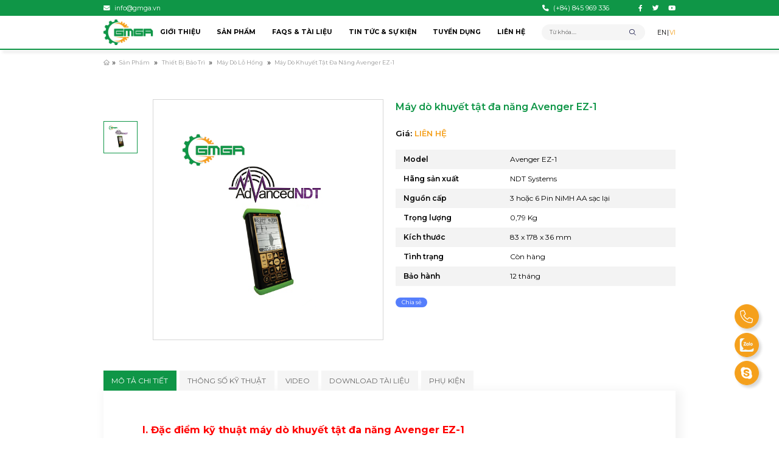

--- FILE ---
content_type: text/html; charset=UTF-8
request_url: https://gmga.vn/may-do-khuyet-tat-da-nang-avenger-ez-1/
body_size: 28815
content:
<!DOCTYPE html>
<html lang="vi">

<head>
	<!-- Google tag (gtag.js) -->
	<script async src="https://www.googletagmanager.com/gtag/js?id=AW-677149551"></script>
	<script>
		window.dataLayer = window.dataLayer || [];

		function gtag() {
			dataLayer.push(arguments);
		}
		gtag('js', new Date());
		gtag('config', 'AW-677149551');
	</script>
	<script async custom-element="amp-analytics" src="https://cdn.ampproject.org/v0/amp-analytics-0.1.js"></script>

	<meta charset="UTF-8">
	<link rel="profile" href="https://gmpg.org/xfn/11">
	<meta charset="UTF-8">
	<!-- <meta name="viewport" content="width=device-width, initial-scale=1.0"> -->
	<meta name="viewport" content="width=device-width, initial-scale=1.0, maximum-scale=1.0, user-scalable=no">
	<meta http-equiv="X-UA-Compatible" content="ie=edge">
	<!-- disable format number to phone (Safari)-->
	<meta name="format-detection" content="telephone=no">
	<!-- link font google-->
	<link rel="preconnect" href="https://fonts.googleapis.com">
	<link rel="preconnect" href="https://fonts.gstatic.com" crossorigin>
	<link rel="stylesheet" href="https://fonts.googleapis.com/css2?family=Montserrat:wght@100;200;300;400;500;600;700;800;900&amp;display=swap">
	<!-- Style-->
	<!-- <link rel="stylesheet" href="https://gmga.vn/wp-content/themes/canhcamtheme/styles/global.min.css"> -->
	<!-- <link rel="stylesheet" href="https://gmga.vn/wp-content/themes/canhcamtheme/styles/main.min.css"> -->
	<!-- <link rel="stylesheet" href="https://gmga.vn/wp-content/themes/canhcamtheme/styles/fontAwesome.min.css"> -->
	<meta name='robots' content='index, follow, max-image-preview:large, max-snippet:-1, max-video-preview:-1' />
	<style>img:is([sizes="auto" i], [sizes^="auto," i]) { contain-intrinsic-size: 3000px 1500px }</style>
	<link rel="alternate" href="https://gmga.vn/en/versatile-ultrasonic-flaw-detector-avenger-ez-1/" hreflang="en" />
<link rel="alternate" href="https://gmga.vn/may-do-khuyet-tat-da-nang-avenger-ez-1/" hreflang="vi" />

	<!-- This site is optimized with the Yoast SEO Premium plugin v21.1 (Yoast SEO v26.1.1) - https://yoast.com/wordpress/plugins/seo/ -->
	<title>Máy dò khuyết tật đa năng Avenger EZ-1 | Dò khuyết tật sóng siêu âm</title>
	<meta name="description" content="Máy dò khuyết tật đa năng Avenger EZ-1 chắc chắn, nhẹ, được sử dụng hàng ngày trong việc đánh giá vật đúc đầu tư, kiểm tra tại chức, nhựa..." />
	<link rel="canonical" href="https://gmga.vn/may-do-khuyet-tat-da-nang-avenger-ez-1/" />
	<meta property="og:locale" content="vi_VN" />
	<meta property="og:locale:alternate" content="en_US" />
	<meta property="og:type" content="article" />
	<meta property="og:title" content="Máy dò khuyết tật đa năng Avenger EZ-1" />
	<meta property="og:description" content="Máy dò khuyết tật đa năng Avenger EZ-1 chắc chắn, nhẹ, được sử dụng hàng ngày trong việc đánh giá vật đúc đầu tư, kiểm tra tại chức, nhựa..." />
	<meta property="og:url" content="https://gmga.vn/may-do-khuyet-tat-da-nang-avenger-ez-1/" />
	<meta property="og:site_name" content="Công ty Cổ phần Thiết bị Đo lường và Phân tích GMGA" />
	<meta property="article:publisher" content="https://www.facebook.com/gmga.vn/" />
	<meta property="article:modified_time" content="2025-08-08T07:09:52+00:00" />
	<meta property="og:image" content="https://gmga.vn/wp-content/uploads/2020/06/May-do-khuyet-tat-da-nang-avenger-ez-1-NDT-Systems.png" />
	<meta property="og:image:width" content="600" />
	<meta property="og:image:height" content="600" />
	<meta property="og:image:type" content="image/png" />
	<meta name="twitter:card" content="summary_large_image" />
	<meta name="twitter:site" content="@GMGA_MEASURING" />
	<meta name="twitter:label1" content="Ước tính thời gian đọc" />
	<meta name="twitter:data1" content="5 phút" />
	<script type="application/ld+json" class="yoast-schema-graph">{"@context":"https://schema.org","@graph":[{"@type":"WebPage","@id":"https://gmga.vn/may-do-khuyet-tat-da-nang-avenger-ez-1/","url":"https://gmga.vn/may-do-khuyet-tat-da-nang-avenger-ez-1/","name":"Máy dò khuyết tật đa năng Avenger EZ-1 | Dò khuyết tật sóng siêu âm","isPartOf":{"@id":"https://gmga.vn/#website"},"primaryImageOfPage":{"@id":"https://gmga.vn/may-do-khuyet-tat-da-nang-avenger-ez-1/#primaryimage"},"image":{"@id":"https://gmga.vn/may-do-khuyet-tat-da-nang-avenger-ez-1/#primaryimage"},"thumbnailUrl":"https://gmga.vn/wp-content/uploads/2020/06/May-do-khuyet-tat-da-nang-avenger-ez-1-NDT-Systems.png","datePublished":"2020-06-06T02:08:49+00:00","dateModified":"2025-08-08T07:09:52+00:00","description":"Máy dò khuyết tật đa năng Avenger EZ-1 chắc chắn, nhẹ, được sử dụng hàng ngày trong việc đánh giá vật đúc đầu tư, kiểm tra tại chức, nhựa...","breadcrumb":{"@id":"https://gmga.vn/may-do-khuyet-tat-da-nang-avenger-ez-1/#breadcrumb"},"inLanguage":"vi","potentialAction":[{"@type":"ReadAction","target":["https://gmga.vn/may-do-khuyet-tat-da-nang-avenger-ez-1/"]}]},{"@type":"ImageObject","inLanguage":"vi","@id":"https://gmga.vn/may-do-khuyet-tat-da-nang-avenger-ez-1/#primaryimage","url":"https://gmga.vn/wp-content/uploads/2020/06/May-do-khuyet-tat-da-nang-avenger-ez-1-NDT-Systems.png","contentUrl":"https://gmga.vn/wp-content/uploads/2020/06/May-do-khuyet-tat-da-nang-avenger-ez-1-NDT-Systems.png","width":600,"height":600,"caption":"versatile-ultrasonic-flaw-detector-avenger-ez-1"},{"@type":"BreadcrumbList","@id":"https://gmga.vn/may-do-khuyet-tat-da-nang-avenger-ez-1/#breadcrumb","itemListElement":[{"@type":"ListItem","position":1,"name":"Home","item":"https://gmga.vn/"},{"@type":"ListItem","position":2,"name":"Sản phẩm","item":"https://gmga.vn/trang-cua-hang/"},{"@type":"ListItem","position":3,"name":"Thiết bị Bảo trì","item":"https://gmga.vn/danh-muc/thiet-bi-bao-tri/"},{"@type":"ListItem","position":4,"name":"Máy dò lỗ hổng","item":"https://gmga.vn/danh-muc/thiet-bi-bao-tri/may-do-lo-hong/"},{"@type":"ListItem","position":5,"name":"Máy dò khuyết tật đa năng Avenger EZ-1"}]},{"@type":"WebSite","@id":"https://gmga.vn/#website","url":"https://gmga.vn/","name":"Công ty Cổ phần Thiết bị Đo lường và Phân tích GMGA","description":"Kỹ thuật - Uy tín - Chất lượng - Kịp thời","publisher":{"@id":"https://gmga.vn/#organization"},"potentialAction":[{"@type":"SearchAction","target":{"@type":"EntryPoint","urlTemplate":"https://gmga.vn/?s={search_term_string}"},"query-input":{"@type":"PropertyValueSpecification","valueRequired":true,"valueName":"search_term_string"}}],"inLanguage":"vi"},{"@type":"Organization","@id":"https://gmga.vn/#organization","name":"Công ty Cổ phần thiết bị Đo lường và Phân tích GMGA","alternateName":"GMGA MEASURING","url":"https://gmga.vn/","logo":{"@type":"ImageObject","inLanguage":"vi","@id":"https://gmga.vn/#/schema/logo/image/","url":"https://gmga.vn/wp-content/uploads/2025/11/Logo_gmga_measuring_600.600.png","contentUrl":"https://gmga.vn/wp-content/uploads/2025/11/Logo_gmga_measuring_600.600.png","width":600,"height":600,"caption":"Công ty Cổ phần thiết bị Đo lường và Phân tích GMGA"},"image":{"@id":"https://gmga.vn/#/schema/logo/image/"},"sameAs":["https://www.facebook.com/gmga.vn/","https://x.com/GMGA_MEASURING","https://www.youtube.com/@gmgameasuring/featured","https://www.linkedin.com/in/gmga-measuring/","http://zalo.me/0845969336"]}]}</script>
	<!-- / Yoast SEO Premium plugin. -->


<link rel="alternate" type="application/rss+xml" title="Dòng thông tin Công ty Cổ phần Thiết bị Đo lường và Phân tích GMGA &raquo;" href="https://gmga.vn/feed/" />
<link rel="alternate" type="application/rss+xml" title="Công ty Cổ phần Thiết bị Đo lường và Phân tích GMGA &raquo; Dòng bình luận" href="https://gmga.vn/comments/feed/" />
<link rel="alternate" type="application/rss+xml" title="Công ty Cổ phần Thiết bị Đo lường và Phân tích GMGA &raquo; Máy dò khuyết tật đa năng Avenger EZ-1 Dòng bình luận" href="https://gmga.vn/may-do-khuyet-tat-da-nang-avenger-ez-1/feed/" />
<script type="text/javascript">
/* <![CDATA[ */
window._wpemojiSettings = {"baseUrl":"https:\/\/s.w.org\/images\/core\/emoji\/16.0.1\/72x72\/","ext":".png","svgUrl":"https:\/\/s.w.org\/images\/core\/emoji\/16.0.1\/svg\/","svgExt":".svg","source":{"concatemoji":"https:\/\/gmga.vn\/wp-includes\/js\/wp-emoji-release.min.js?ver=6.8.3"}};
/*! This file is auto-generated */
!function(s,n){var o,i,e;function c(e){try{var t={supportTests:e,timestamp:(new Date).valueOf()};sessionStorage.setItem(o,JSON.stringify(t))}catch(e){}}function p(e,t,n){e.clearRect(0,0,e.canvas.width,e.canvas.height),e.fillText(t,0,0);var t=new Uint32Array(e.getImageData(0,0,e.canvas.width,e.canvas.height).data),a=(e.clearRect(0,0,e.canvas.width,e.canvas.height),e.fillText(n,0,0),new Uint32Array(e.getImageData(0,0,e.canvas.width,e.canvas.height).data));return t.every(function(e,t){return e===a[t]})}function u(e,t){e.clearRect(0,0,e.canvas.width,e.canvas.height),e.fillText(t,0,0);for(var n=e.getImageData(16,16,1,1),a=0;a<n.data.length;a++)if(0!==n.data[a])return!1;return!0}function f(e,t,n,a){switch(t){case"flag":return n(e,"\ud83c\udff3\ufe0f\u200d\u26a7\ufe0f","\ud83c\udff3\ufe0f\u200b\u26a7\ufe0f")?!1:!n(e,"\ud83c\udde8\ud83c\uddf6","\ud83c\udde8\u200b\ud83c\uddf6")&&!n(e,"\ud83c\udff4\udb40\udc67\udb40\udc62\udb40\udc65\udb40\udc6e\udb40\udc67\udb40\udc7f","\ud83c\udff4\u200b\udb40\udc67\u200b\udb40\udc62\u200b\udb40\udc65\u200b\udb40\udc6e\u200b\udb40\udc67\u200b\udb40\udc7f");case"emoji":return!a(e,"\ud83e\udedf")}return!1}function g(e,t,n,a){var r="undefined"!=typeof WorkerGlobalScope&&self instanceof WorkerGlobalScope?new OffscreenCanvas(300,150):s.createElement("canvas"),o=r.getContext("2d",{willReadFrequently:!0}),i=(o.textBaseline="top",o.font="600 32px Arial",{});return e.forEach(function(e){i[e]=t(o,e,n,a)}),i}function t(e){var t=s.createElement("script");t.src=e,t.defer=!0,s.head.appendChild(t)}"undefined"!=typeof Promise&&(o="wpEmojiSettingsSupports",i=["flag","emoji"],n.supports={everything:!0,everythingExceptFlag:!0},e=new Promise(function(e){s.addEventListener("DOMContentLoaded",e,{once:!0})}),new Promise(function(t){var n=function(){try{var e=JSON.parse(sessionStorage.getItem(o));if("object"==typeof e&&"number"==typeof e.timestamp&&(new Date).valueOf()<e.timestamp+604800&&"object"==typeof e.supportTests)return e.supportTests}catch(e){}return null}();if(!n){if("undefined"!=typeof Worker&&"undefined"!=typeof OffscreenCanvas&&"undefined"!=typeof URL&&URL.createObjectURL&&"undefined"!=typeof Blob)try{var e="postMessage("+g.toString()+"("+[JSON.stringify(i),f.toString(),p.toString(),u.toString()].join(",")+"));",a=new Blob([e],{type:"text/javascript"}),r=new Worker(URL.createObjectURL(a),{name:"wpTestEmojiSupports"});return void(r.onmessage=function(e){c(n=e.data),r.terminate(),t(n)})}catch(e){}c(n=g(i,f,p,u))}t(n)}).then(function(e){for(var t in e)n.supports[t]=e[t],n.supports.everything=n.supports.everything&&n.supports[t],"flag"!==t&&(n.supports.everythingExceptFlag=n.supports.everythingExceptFlag&&n.supports[t]);n.supports.everythingExceptFlag=n.supports.everythingExceptFlag&&!n.supports.flag,n.DOMReady=!1,n.readyCallback=function(){n.DOMReady=!0}}).then(function(){return e}).then(function(){var e;n.supports.everything||(n.readyCallback(),(e=n.source||{}).concatemoji?t(e.concatemoji):e.wpemoji&&e.twemoji&&(t(e.twemoji),t(e.wpemoji)))}))}((window,document),window._wpemojiSettings);
/* ]]> */
</script>
<style id='wp-emoji-styles-inline-css' type='text/css'>

	img.wp-smiley, img.emoji {
		display: inline !important;
		border: none !important;
		box-shadow: none !important;
		height: 1em !important;
		width: 1em !important;
		margin: 0 0.07em !important;
		vertical-align: -0.1em !important;
		background: none !important;
		padding: 0 !important;
	}
</style>
<link rel='stylesheet' id='wp-block-library-css' href='https://gmga.vn/wp-includes/css/dist/block-library/style.min.css?ver=6.8.3' type='text/css' media='all' />
<style id='classic-theme-styles-inline-css' type='text/css'>
/*! This file is auto-generated */
.wp-block-button__link{color:#fff;background-color:#32373c;border-radius:9999px;box-shadow:none;text-decoration:none;padding:calc(.667em + 2px) calc(1.333em + 2px);font-size:1.125em}.wp-block-file__button{background:#32373c;color:#fff;text-decoration:none}
</style>
<style id='global-styles-inline-css' type='text/css'>
:root{--wp--preset--aspect-ratio--square: 1;--wp--preset--aspect-ratio--4-3: 4/3;--wp--preset--aspect-ratio--3-4: 3/4;--wp--preset--aspect-ratio--3-2: 3/2;--wp--preset--aspect-ratio--2-3: 2/3;--wp--preset--aspect-ratio--16-9: 16/9;--wp--preset--aspect-ratio--9-16: 9/16;--wp--preset--color--black: #000000;--wp--preset--color--cyan-bluish-gray: #abb8c3;--wp--preset--color--white: #ffffff;--wp--preset--color--pale-pink: #f78da7;--wp--preset--color--vivid-red: #cf2e2e;--wp--preset--color--luminous-vivid-orange: #ff6900;--wp--preset--color--luminous-vivid-amber: #fcb900;--wp--preset--color--light-green-cyan: #7bdcb5;--wp--preset--color--vivid-green-cyan: #00d084;--wp--preset--color--pale-cyan-blue: #8ed1fc;--wp--preset--color--vivid-cyan-blue: #0693e3;--wp--preset--color--vivid-purple: #9b51e0;--wp--preset--gradient--vivid-cyan-blue-to-vivid-purple: linear-gradient(135deg,rgba(6,147,227,1) 0%,rgb(155,81,224) 100%);--wp--preset--gradient--light-green-cyan-to-vivid-green-cyan: linear-gradient(135deg,rgb(122,220,180) 0%,rgb(0,208,130) 100%);--wp--preset--gradient--luminous-vivid-amber-to-luminous-vivid-orange: linear-gradient(135deg,rgba(252,185,0,1) 0%,rgba(255,105,0,1) 100%);--wp--preset--gradient--luminous-vivid-orange-to-vivid-red: linear-gradient(135deg,rgba(255,105,0,1) 0%,rgb(207,46,46) 100%);--wp--preset--gradient--very-light-gray-to-cyan-bluish-gray: linear-gradient(135deg,rgb(238,238,238) 0%,rgb(169,184,195) 100%);--wp--preset--gradient--cool-to-warm-spectrum: linear-gradient(135deg,rgb(74,234,220) 0%,rgb(151,120,209) 20%,rgb(207,42,186) 40%,rgb(238,44,130) 60%,rgb(251,105,98) 80%,rgb(254,248,76) 100%);--wp--preset--gradient--blush-light-purple: linear-gradient(135deg,rgb(255,206,236) 0%,rgb(152,150,240) 100%);--wp--preset--gradient--blush-bordeaux: linear-gradient(135deg,rgb(254,205,165) 0%,rgb(254,45,45) 50%,rgb(107,0,62) 100%);--wp--preset--gradient--luminous-dusk: linear-gradient(135deg,rgb(255,203,112) 0%,rgb(199,81,192) 50%,rgb(65,88,208) 100%);--wp--preset--gradient--pale-ocean: linear-gradient(135deg,rgb(255,245,203) 0%,rgb(182,227,212) 50%,rgb(51,167,181) 100%);--wp--preset--gradient--electric-grass: linear-gradient(135deg,rgb(202,248,128) 0%,rgb(113,206,126) 100%);--wp--preset--gradient--midnight: linear-gradient(135deg,rgb(2,3,129) 0%,rgb(40,116,252) 100%);--wp--preset--font-size--small: 13px;--wp--preset--font-size--medium: 20px;--wp--preset--font-size--large: 36px;--wp--preset--font-size--x-large: 42px;--wp--preset--spacing--20: 0.44rem;--wp--preset--spacing--30: 0.67rem;--wp--preset--spacing--40: 1rem;--wp--preset--spacing--50: 1.5rem;--wp--preset--spacing--60: 2.25rem;--wp--preset--spacing--70: 3.38rem;--wp--preset--spacing--80: 5.06rem;--wp--preset--shadow--natural: 6px 6px 9px rgba(0, 0, 0, 0.2);--wp--preset--shadow--deep: 12px 12px 50px rgba(0, 0, 0, 0.4);--wp--preset--shadow--sharp: 6px 6px 0px rgba(0, 0, 0, 0.2);--wp--preset--shadow--outlined: 6px 6px 0px -3px rgba(255, 255, 255, 1), 6px 6px rgba(0, 0, 0, 1);--wp--preset--shadow--crisp: 6px 6px 0px rgba(0, 0, 0, 1);}:where(.is-layout-flex){gap: 0.5em;}:where(.is-layout-grid){gap: 0.5em;}body .is-layout-flex{display: flex;}.is-layout-flex{flex-wrap: wrap;align-items: center;}.is-layout-flex > :is(*, div){margin: 0;}body .is-layout-grid{display: grid;}.is-layout-grid > :is(*, div){margin: 0;}:where(.wp-block-columns.is-layout-flex){gap: 2em;}:where(.wp-block-columns.is-layout-grid){gap: 2em;}:where(.wp-block-post-template.is-layout-flex){gap: 1.25em;}:where(.wp-block-post-template.is-layout-grid){gap: 1.25em;}.has-black-color{color: var(--wp--preset--color--black) !important;}.has-cyan-bluish-gray-color{color: var(--wp--preset--color--cyan-bluish-gray) !important;}.has-white-color{color: var(--wp--preset--color--white) !important;}.has-pale-pink-color{color: var(--wp--preset--color--pale-pink) !important;}.has-vivid-red-color{color: var(--wp--preset--color--vivid-red) !important;}.has-luminous-vivid-orange-color{color: var(--wp--preset--color--luminous-vivid-orange) !important;}.has-luminous-vivid-amber-color{color: var(--wp--preset--color--luminous-vivid-amber) !important;}.has-light-green-cyan-color{color: var(--wp--preset--color--light-green-cyan) !important;}.has-vivid-green-cyan-color{color: var(--wp--preset--color--vivid-green-cyan) !important;}.has-pale-cyan-blue-color{color: var(--wp--preset--color--pale-cyan-blue) !important;}.has-vivid-cyan-blue-color{color: var(--wp--preset--color--vivid-cyan-blue) !important;}.has-vivid-purple-color{color: var(--wp--preset--color--vivid-purple) !important;}.has-black-background-color{background-color: var(--wp--preset--color--black) !important;}.has-cyan-bluish-gray-background-color{background-color: var(--wp--preset--color--cyan-bluish-gray) !important;}.has-white-background-color{background-color: var(--wp--preset--color--white) !important;}.has-pale-pink-background-color{background-color: var(--wp--preset--color--pale-pink) !important;}.has-vivid-red-background-color{background-color: var(--wp--preset--color--vivid-red) !important;}.has-luminous-vivid-orange-background-color{background-color: var(--wp--preset--color--luminous-vivid-orange) !important;}.has-luminous-vivid-amber-background-color{background-color: var(--wp--preset--color--luminous-vivid-amber) !important;}.has-light-green-cyan-background-color{background-color: var(--wp--preset--color--light-green-cyan) !important;}.has-vivid-green-cyan-background-color{background-color: var(--wp--preset--color--vivid-green-cyan) !important;}.has-pale-cyan-blue-background-color{background-color: var(--wp--preset--color--pale-cyan-blue) !important;}.has-vivid-cyan-blue-background-color{background-color: var(--wp--preset--color--vivid-cyan-blue) !important;}.has-vivid-purple-background-color{background-color: var(--wp--preset--color--vivid-purple) !important;}.has-black-border-color{border-color: var(--wp--preset--color--black) !important;}.has-cyan-bluish-gray-border-color{border-color: var(--wp--preset--color--cyan-bluish-gray) !important;}.has-white-border-color{border-color: var(--wp--preset--color--white) !important;}.has-pale-pink-border-color{border-color: var(--wp--preset--color--pale-pink) !important;}.has-vivid-red-border-color{border-color: var(--wp--preset--color--vivid-red) !important;}.has-luminous-vivid-orange-border-color{border-color: var(--wp--preset--color--luminous-vivid-orange) !important;}.has-luminous-vivid-amber-border-color{border-color: var(--wp--preset--color--luminous-vivid-amber) !important;}.has-light-green-cyan-border-color{border-color: var(--wp--preset--color--light-green-cyan) !important;}.has-vivid-green-cyan-border-color{border-color: var(--wp--preset--color--vivid-green-cyan) !important;}.has-pale-cyan-blue-border-color{border-color: var(--wp--preset--color--pale-cyan-blue) !important;}.has-vivid-cyan-blue-border-color{border-color: var(--wp--preset--color--vivid-cyan-blue) !important;}.has-vivid-purple-border-color{border-color: var(--wp--preset--color--vivid-purple) !important;}.has-vivid-cyan-blue-to-vivid-purple-gradient-background{background: var(--wp--preset--gradient--vivid-cyan-blue-to-vivid-purple) !important;}.has-light-green-cyan-to-vivid-green-cyan-gradient-background{background: var(--wp--preset--gradient--light-green-cyan-to-vivid-green-cyan) !important;}.has-luminous-vivid-amber-to-luminous-vivid-orange-gradient-background{background: var(--wp--preset--gradient--luminous-vivid-amber-to-luminous-vivid-orange) !important;}.has-luminous-vivid-orange-to-vivid-red-gradient-background{background: var(--wp--preset--gradient--luminous-vivid-orange-to-vivid-red) !important;}.has-very-light-gray-to-cyan-bluish-gray-gradient-background{background: var(--wp--preset--gradient--very-light-gray-to-cyan-bluish-gray) !important;}.has-cool-to-warm-spectrum-gradient-background{background: var(--wp--preset--gradient--cool-to-warm-spectrum) !important;}.has-blush-light-purple-gradient-background{background: var(--wp--preset--gradient--blush-light-purple) !important;}.has-blush-bordeaux-gradient-background{background: var(--wp--preset--gradient--blush-bordeaux) !important;}.has-luminous-dusk-gradient-background{background: var(--wp--preset--gradient--luminous-dusk) !important;}.has-pale-ocean-gradient-background{background: var(--wp--preset--gradient--pale-ocean) !important;}.has-electric-grass-gradient-background{background: var(--wp--preset--gradient--electric-grass) !important;}.has-midnight-gradient-background{background: var(--wp--preset--gradient--midnight) !important;}.has-small-font-size{font-size: var(--wp--preset--font-size--small) !important;}.has-medium-font-size{font-size: var(--wp--preset--font-size--medium) !important;}.has-large-font-size{font-size: var(--wp--preset--font-size--large) !important;}.has-x-large-font-size{font-size: var(--wp--preset--font-size--x-large) !important;}
:where(.wp-block-post-template.is-layout-flex){gap: 1.25em;}:where(.wp-block-post-template.is-layout-grid){gap: 1.25em;}
:where(.wp-block-columns.is-layout-flex){gap: 2em;}:where(.wp-block-columns.is-layout-grid){gap: 2em;}
:root :where(.wp-block-pullquote){font-size: 1.5em;line-height: 1.6;}
</style>
<link rel='stylesheet' id='contact-form-7-css' href='https://gmga.vn/wp-content/plugins/contact-form-7/includes/css/styles.css?ver=6.1.2' type='text/css' media='all' />
<style id='contact-form-7-inline-css' type='text/css'>
.wpcf7 .wpcf7-recaptcha iframe {margin-bottom: 0;}.wpcf7 .wpcf7-recaptcha[data-align="center"] > div {margin: 0 auto;}.wpcf7 .wpcf7-recaptcha[data-align="right"] > div {margin: 0 0 0 auto;}
</style>
<link rel='stylesheet' id='magnific-popup-css' href='https://gmga.vn/wp-content/plugins/devvn-woocommerce-reviews/library/magnific-popup/magnific-popup.css?ver=1.1.2' type='text/css' media='all' />
<link rel='stylesheet' id='devvn-reviews-style-css' href='https://gmga.vn/wp-content/plugins/devvn-woocommerce-reviews/css/devvn-woocommerce-reviews.css?ver=1.1.2' type='text/css' media='all' />
<link rel='stylesheet' id='woocommerce-layout-css' href='https://gmga.vn/wp-content/plugins/woocommerce/assets/css/woocommerce-layout.css?ver=10.2.2' type='text/css' media='all' />
<link rel='stylesheet' id='woocommerce-smallscreen-css' href='https://gmga.vn/wp-content/plugins/woocommerce/assets/css/woocommerce-smallscreen.css?ver=10.2.2' type='text/css' media='only screen and (max-width: 768px)' />
<link rel='stylesheet' id='woocommerce-general-css' href='https://gmga.vn/wp-content/plugins/woocommerce/assets/css/woocommerce.css?ver=10.2.2' type='text/css' media='all' />
<style id='woocommerce-inline-inline-css' type='text/css'>
.woocommerce form .form-row .required { visibility: visible; }
</style>
<link rel='stylesheet' id='brands-styles-css' href='https://gmga.vn/wp-content/plugins/woocommerce/assets/css/brands.css?ver=10.2.2' type='text/css' media='all' />
<link rel='stylesheet' id='front-end-global-css-css' href='https://gmga.vn/wp-content/themes/canhcamtheme/styles/global.min.css?ver=1.2.0' type='text/css' media='all' />
<link rel='stylesheet' id='default-style-wordpress-css' href='https://gmga.vn/wp-content/themes/canhcamtheme/styles/default.css?ver=1.2.0' type='text/css' media='all' />
<link rel='stylesheet' id='front-end-main-css-css' href='https://gmga.vn/wp-content/themes/canhcamtheme/styles/main.min.css?ver=1.2.0' type='text/css' media='all' />
<link rel='stylesheet' id='slick-css' href='https://gmga.vn/wp-content/plugins/woo-product-gallery-slider/assets/css/slick.css?ver=2.3.21' type='text/css' media='all' />
<link rel='stylesheet' id='slick-theme-css' href='https://gmga.vn/wp-content/plugins/woo-product-gallery-slider/assets/css/slick-theme.css?ver=2.3.21' type='text/css' media='all' />
<link rel='stylesheet' id='fancybox-css' href='https://gmga.vn/wp-content/plugins/woo-product-gallery-slider/assets/css/jquery.fancybox.min.css?ver=2.3.21' type='text/css' media='all' />
<style id='fancybox-inline-css' type='text/css'>

					.wpgs-nav .slick-track {
						transform: inherit !important;
					}
				
					.wpgs-dots {
						display:none;
					}
				.wpgs-for .slick-slide{cursor:pointer;}
</style>
<link rel='stylesheet' id='flaticon-wpgs-css' href='https://gmga.vn/wp-content/plugins/woo-product-gallery-slider/assets/css/font/flaticon.css?ver=2.3.21' type='text/css' media='all' />
<script type="text/javascript" src="https://gmga.vn/wp-includes/js/jquery/jquery.min.js?ver=3.7.1" id="jquery-core-js"></script>
<script type="text/javascript" src="https://gmga.vn/wp-includes/js/jquery/jquery-migrate.min.js?ver=3.4.1" id="jquery-migrate-js"></script>
<script type="text/javascript" src="https://gmga.vn/wp-content/plugins/woocommerce/assets/js/jquery-blockui/jquery.blockUI.min.js?ver=2.7.0-wc.10.2.2" id="jquery-blockui-js" defer="defer" data-wp-strategy="defer"></script>
<script type="text/javascript" id="wc-add-to-cart-js-extra">
/* <![CDATA[ */
var wc_add_to_cart_params = {"ajax_url":"\/wp-admin\/admin-ajax.php","wc_ajax_url":"\/?wc-ajax=%%endpoint%%","i18n_view_cart":"Xem gi\u1ecf h\u00e0ng","cart_url":"https:\/\/gmga.vn","is_cart":"","cart_redirect_after_add":"no"};
/* ]]> */
</script>
<script type="text/javascript" src="https://gmga.vn/wp-content/plugins/woocommerce/assets/js/frontend/add-to-cart.min.js?ver=10.2.2" id="wc-add-to-cart-js" defer="defer" data-wp-strategy="defer"></script>
<script type="text/javascript" id="wc-single-product-js-extra">
/* <![CDATA[ */
var wc_single_product_params = {"i18n_required_rating_text":"Vui l\u00f2ng ch\u1ecdn m\u1ed9t m\u1ee9c \u0111\u00e1nh gi\u00e1","i18n_rating_options":["1 tr\u00ean 5 sao","2 tr\u00ean 5 sao","3 tr\u00ean 5 sao","4 tr\u00ean 5 sao","5 tr\u00ean 5 sao"],"i18n_product_gallery_trigger_text":"Xem th\u01b0 vi\u1ec7n \u1ea3nh to\u00e0n m\u00e0n h\u00ecnh","review_rating_required":"yes","flexslider":{"rtl":false,"animation":"slide","smoothHeight":true,"directionNav":false,"controlNav":"thumbnails","slideshow":false,"animationSpeed":500,"animationLoop":false,"allowOneSlide":false},"zoom_enabled":"","zoom_options":[],"photoswipe_enabled":"","photoswipe_options":{"shareEl":false,"closeOnScroll":false,"history":false,"hideAnimationDuration":0,"showAnimationDuration":0},"flexslider_enabled":""};
/* ]]> */
</script>
<script type="text/javascript" src="https://gmga.vn/wp-content/plugins/woocommerce/assets/js/frontend/single-product.min.js?ver=10.2.2" id="wc-single-product-js" defer="defer" data-wp-strategy="defer"></script>
<script type="text/javascript" src="https://gmga.vn/wp-content/plugins/woocommerce/assets/js/js-cookie/js.cookie.min.js?ver=2.1.4-wc.10.2.2" id="js-cookie-js" defer="defer" data-wp-strategy="defer"></script>
<script type="text/javascript" id="woocommerce-js-extra">
/* <![CDATA[ */
var woocommerce_params = {"ajax_url":"\/wp-admin\/admin-ajax.php","wc_ajax_url":"\/?wc-ajax=%%endpoint%%","i18n_password_show":"Hi\u1ec3n th\u1ecb m\u1eadt kh\u1ea9u","i18n_password_hide":"\u1ea8n m\u1eadt kh\u1ea9u"};
/* ]]> */
</script>
<script type="text/javascript" src="https://gmga.vn/wp-content/plugins/woocommerce/assets/js/frontend/woocommerce.min.js?ver=10.2.2" id="woocommerce-js" defer="defer" data-wp-strategy="defer"></script>
<link rel="https://api.w.org/" href="https://gmga.vn/wp-json/" /><link rel="alternate" title="JSON" type="application/json" href="https://gmga.vn/wp-json/wp/v2/product/10755" /><link rel="EditURI" type="application/rsd+xml" title="RSD" href="https://gmga.vn/xmlrpc.php?rsd" />
<meta name="generator" content="WordPress 6.8.3" />
<meta name="generator" content="WooCommerce 10.2.2" />
<link rel='shortlink' href='https://gmga.vn/?p=10755' />
<link rel="alternate" title="oNhúng (JSON)" type="application/json+oembed" href="https://gmga.vn/wp-json/oembed/1.0/embed?url=https%3A%2F%2Fgmga.vn%2Fmay-do-khuyet-tat-da-nang-avenger-ez-1%2F" />
<link rel="alternate" title="oNhúng (XML)" type="text/xml+oembed" href="https://gmga.vn/wp-json/oembed/1.0/embed?url=https%3A%2F%2Fgmga.vn%2Fmay-do-khuyet-tat-da-nang-avenger-ez-1%2F&#038;format=xml" />
	<noscript><style>.woocommerce-product-gallery{ opacity: 1 !important; }</style></noscript>
	<style type="text/css">.wpgs-for .slick-arrow::before,.wpgs-nav .slick-prev::before, .wpgs-nav .slick-next::before{color:#000;}.fancybox-bg{background-color:rgba(10,0,0,0.75);}.fancybox-caption,.fancybox-infobar{color:#fff;}.wpgs-nav .slick-slide{border-color:transparent}.wpgs-nav .slick-current{border-color:#000}.wpgs-video-wrapper{min-height:500px;}</style><link rel="icon" href="https://gmga.vn/wp-content/uploads/2019/12/cropped-logo-gmga-web1-32x32.png" sizes="32x32" />
<link rel="icon" href="https://gmga.vn/wp-content/uploads/2019/12/cropped-logo-gmga-web1-192x192.png" sizes="192x192" />
<link rel="apple-touch-icon" href="https://gmga.vn/wp-content/uploads/2019/12/cropped-logo-gmga-web1-180x180.png" />
<meta name="msapplication-TileImage" content="https://gmga.vn/wp-content/uploads/2019/12/cropped-logo-gmga-web1-270x270.png" />
	<!-- Script-->
	<!-- recaptcha -->
	<!-- Google tag (gtag.js) -->
<script async src="https://www.googletagmanager.com/gtag/js?id=G-L94VLXR3RD"></script>
<script>
  window.dataLayer = window.dataLayer || [];
  function gtag(){dataLayer.push(arguments);}
  gtag('js', new Date());

  gtag('config', 'G-L94VLXR3RD');
</script></head>

<body class="wp-singular product-template-default single single-product postid-10755 wp-theme-canhcamtheme theme-canhcamtheme woocommerce woocommerce-page woocommerce-no-js">
	<!-- Google tag (gtag.js) -->
	<amp-analytics type="gtag" data-credentials="include">
		<script type="application/json">
			{
				"vars": {
					"gtag_id": "AW-677149551",
					"config": {
						"AW-677149551": {
							"groups": "default"
						}
					}
				},
				"triggers": {}
			}
		</script>
	</amp-analytics>

	<div id="fb-root"></div>
	<script async defer crossorigin="anonymous" src="https://connect.facebook.net/vi_VN/sdk.js#xfbml=1&version=v17.0&appId=649809177175410&autoLogAppEvents=1" nonce="wJ5mUhSb"></script>
		<header class="fixed top-0 left-0 w-full z-999 bg-white before:absolute before:z-1 before:top-full before:left-0 before:w-full before:border-b before:pointer-events-none before:border-solid before:shadow before:border-secondary md:before:border-b-2 xl:before:border-b-4">
				<div class="header-top bg-secondary py-2.5">
			<div class="container flex justify-between items-center">
				<div class="header-top-left">
					<p><a class="flex items-center text-base font-normal leading-[calc(20/16)] space-x-2.5 text-white xl:hover:text-primary" href="mailto: info@gmga.vn"><i class="fa-solid fa-envelope"></i><span>info@gmga.vn</span></a></p>
				</div>
				<div class="header-top-right flex items-center justify-end space-x-[calc(73/1920*100rem)]">
					<p><a class="flex items-center text-base font-normal leading-[calc(20/16)] space-x-2.5 text-white xl:hover:text-primary" href="tel: (+84) 845 969 336"><i class="fa-solid fa-phone"></i><span>(+84) 845 969 336</span></a></p>
					<ul class="social-list space-x-[calc(23/1920*100rem)]">
																			<li>
								<a class="block text-xl text-secondary leading-none md:text-base md:text-white xl:hover:text-primary" href="https://www.facebook.com/gmga.vn">
									<i class="fa-brands fa-facebook-f"></i>								</a>
							</li>
													<li>
								<a class="block text-xl text-secondary leading-none md:text-base md:text-white xl:hover:text-primary" href="https://twitter.com/GMGA_MEASURING">
									<i class="fa-brands fa-twitter"></i>								</a>
							</li>
													<li>
								<a class="block text-xl text-secondary leading-none md:text-base md:text-white xl:hover:text-primary" href="https://www.youtube.com/@gmgameasuring/">
									<i class="fa-brands fa-youtube"></i>								</a>
							</li>
											</ul>
				</div>
			</div>
		</div>
		<div class="header-wrap bg-white py-2.25 xl:py-0">
			<div class="container flex items-center justify-between">
				<div class="logo h-[calc(62/1920*100rem)]">
					<a class="block h-full" href="/">
												<img src="https://gmga.vn/wp-content/uploads/2022/10/logo.png" alt="">
					</a>
				</div>
				<div class="header-wrap-right flex items-center justify-end">
					<nav class="navbar-nav" id="toggleMenu">
						<ul id="menu" class="menu"><li id="menu-item-23792" class="menu-item menu-item-type-post_type menu-item-object-page menu-item-23792"><a href="https://gmga.vn/gioi-thieu/">Giới thiệu</a></li>
<li id="menu-item-23794" class="menu-item menu-item-type-taxonomy menu-item-object-product_cat current-product-ancestor current-menu-parent current-product-parent menu-item-has-children menu-item-23794"><a href="https://gmga.vn/danh-muc/cua-hang/">Sản phẩm</a>
<ul class="sub-menu">
	<li id="menu-item-23796" class="menu-item menu-item-type-taxonomy menu-item-object-product_cat menu-item-has-children menu-item-23796"><a href="https://gmga.vn/danh-muc/thiet-bi-do-luong/">Thiết bị Đo lường</a>
	<ul class="sub-menu">
		<li id="menu-item-23798" class="menu-item menu-item-type-taxonomy menu-item-object-product_cat menu-item-23798"><a href="https://gmga.vn/danh-muc/thiet-bi-do-luong/thiet-bi-do-luc/">Thiết bị đo lực</a></li>
		<li id="menu-item-23799" class="menu-item menu-item-type-taxonomy menu-item-object-product_cat menu-item-23799"><a href="https://gmga.vn/danh-muc/thiet-bi-do-luong/may-do-lcr/">Máy đo LCR</a></li>
		<li id="menu-item-23800" class="menu-item menu-item-type-taxonomy menu-item-object-product_cat menu-item-23800"><a href="https://gmga.vn/danh-muc/thiet-bi-do-luong/thiet-bi-do-dien/">Thiết bị đo điện</a></li>
		<li id="menu-item-23804" class="menu-item menu-item-type-taxonomy menu-item-object-product_cat menu-item-23804"><a href="https://gmga.vn/danh-muc/thiet-bi-do-luong/may-do-do-nham/">Máy đo độ nhám</a></li>
		<li id="menu-item-23797" class="menu-item menu-item-type-taxonomy menu-item-object-product_cat menu-item-23797"><a href="https://gmga.vn/danh-muc/thiet-bi-do-luong/do-am-thanh-va-tieng-on/">Đo âm thanh và tiếng ồn</a></li>
		<li id="menu-item-24273" class="menu-item menu-item-type-taxonomy menu-item-object-product_cat menu-item-24273"><a href="https://gmga.vn/danh-muc/thiet-bi-do-luong/may-do-do-rung/">Máy đo độ rung</a></li>
		<li id="menu-item-23801" class="menu-item menu-item-type-taxonomy menu-item-object-product_cat menu-item-23801"><a href="https://gmga.vn/danh-muc/thiet-bi-do-luong/may-do-do-day/">Máy đo độ dày</a></li>
		<li id="menu-item-23802" class="menu-item menu-item-type-taxonomy menu-item-object-product_cat menu-item-23802"><a href="https://gmga.vn/danh-muc/thiet-bi-do-luong/thiet-bi-do-do-cung/">Thiết bị đo độ cứng</a></li>
		<li id="menu-item-23803" class="menu-item menu-item-type-taxonomy menu-item-object-product_cat menu-item-23803"><a href="https://gmga.vn/danh-muc/thiet-bi-do-luong/may-do-mau-quang-pho/">Máy đo màu quang phổ</a></li>
		<li id="menu-item-23805" class="menu-item menu-item-type-taxonomy menu-item-object-product_cat menu-item-23805"><a href="https://gmga.vn/danh-muc/thiet-bi-do-luong/thiet-bi-do-do-bong/">Thiết bị đo độ bóng</a></li>
		<li id="menu-item-23806" class="menu-item menu-item-type-taxonomy menu-item-object-product_cat menu-item-23806"><a href="https://gmga.vn/danh-muc/thiet-bi-do-luong/thiet-bi-do-khi/">Thiết bị đo khí</a></li>
		<li id="menu-item-23807" class="menu-item menu-item-type-taxonomy menu-item-object-product_cat menu-item-23807"><a href="https://gmga.vn/danh-muc/thiet-bi-do-luong/may-do-do/">Máy đo DO</a></li>
		<li id="menu-item-23808" class="menu-item menu-item-type-taxonomy menu-item-object-product_cat menu-item-23808"><a href="https://gmga.vn/danh-muc/thiet-bi-do-luong/thiet-bi-do-kich-thuoc/">Thiết bị đo kích thước</a></li>
		<li id="menu-item-23809" class="menu-item menu-item-type-taxonomy menu-item-object-product_cat menu-item-23809"><a href="https://gmga.vn/danh-muc/thiet-bi-do-luong/thiet-bi-do-buc-xa/">Thiết bị đo bức xạ</a></li>
		<li id="menu-item-23810" class="menu-item menu-item-type-taxonomy menu-item-object-product_cat menu-item-23810"><a href="https://gmga.vn/danh-muc/thiet-bi-do-luong/thiet-bi-do-do-tron/">Thiết bị đo độ tròn</a></li>
		<li id="menu-item-23811" class="menu-item menu-item-type-taxonomy menu-item-object-product_cat menu-item-23811"><a href="https://gmga.vn/danh-muc/thiet-bi-do-luong/thiet-bi-do-khoang-cach/">Thiết bị đo khoảng cách</a></li>
		<li id="menu-item-23812" class="menu-item menu-item-type-taxonomy menu-item-object-product_cat menu-item-23812"><a href="https://gmga.vn/danh-muc/thiet-bi-do-luong/may-do-do-duc/">Máy đo độ đục</a></li>
		<li id="menu-item-23813" class="menu-item menu-item-type-taxonomy menu-item-object-product_cat menu-item-23813"><a href="https://gmga.vn/danh-muc/thiet-bi-do-luong/thiet-bi-do-khi-hau/">Thiết bị đo khí hậu</a></li>
		<li id="menu-item-23814" class="menu-item menu-item-type-taxonomy menu-item-object-product_cat menu-item-23814"><a href="https://gmga.vn/danh-muc/thiet-bi-do-luong/thiet-bi-do-anh-sang/">Thiết bị đo ánh sáng</a></li>
		<li id="menu-item-23815" class="menu-item menu-item-type-taxonomy menu-item-object-product_cat menu-item-23815"><a href="https://gmga.vn/danh-muc/thiet-bi-do-luong/khuc-xa-ke/">Khúc xạ kế</a></li>
		<li id="menu-item-23816" class="menu-item menu-item-type-taxonomy menu-item-object-product_cat menu-item-23816"><a href="https://gmga.vn/danh-muc/thiet-bi-do-luong/laser-duong-cheo-va-duong-thang/">Laser đường chéo và đường thẳng</a></li>
		<li id="menu-item-23817" class="menu-item menu-item-type-taxonomy menu-item-object-product_cat menu-item-23817"><a href="https://gmga.vn/danh-muc/thiet-bi-do-luong/thiet-bi-do-do-cao/">Thiết bị đo độ cao</a></li>
		<li id="menu-item-23818" class="menu-item menu-item-type-taxonomy menu-item-object-product_cat menu-item-23818"><a href="https://gmga.vn/danh-muc/thiet-bi-do-luong/thiet-bi-do-nhiet-do/">Thiết bị đo nhiêt độ</a></li>
		<li id="menu-item-23819" class="menu-item menu-item-type-taxonomy menu-item-object-product_cat menu-item-23819"><a href="https://gmga.vn/danh-muc/thiet-bi-do-luong/thiet-bi-do-chieu-dai/">Thiết bị đo chiều dài</a></li>
		<li id="menu-item-23820" class="menu-item menu-item-type-taxonomy menu-item-object-product_cat menu-item-23820"><a href="https://gmga.vn/danh-muc/thiet-bi-do-luong/thiet-bi-do-do-am/">Thiết bị đo độ ẩm</a></li>
		<li id="menu-item-23821" class="menu-item menu-item-type-taxonomy menu-item-object-product_cat menu-item-23821"><a href="https://gmga.vn/danh-muc/thiet-bi-do-luong/thiet-bi-do-khoi-luong/">Thiết bị đo khối lượng</a></li>
		<li id="menu-item-23822" class="menu-item menu-item-type-taxonomy menu-item-object-product_cat menu-item-23822"><a href="https://gmga.vn/danh-muc/thiet-bi-do-luong/thiet-bi-do-da-nang/">Thiết bị đo đa năng</a></li>
		<li id="menu-item-23823" class="menu-item menu-item-type-taxonomy menu-item-object-product_cat menu-item-23823"><a href="https://gmga.vn/danh-muc/thiet-bi-do-luong/thiet-bi-do-do-nhot-va-luu-bien/">Thiết bị đo độ nhớt và lưu biến</a></li>
		<li id="menu-item-23824" class="menu-item menu-item-type-taxonomy menu-item-object-product_cat menu-item-23824"><a href="https://gmga.vn/danh-muc/thiet-bi-do-luong/thiet-bi-do-luong-khi/">Thiết bị đo luồng khí</a></li>
		<li id="menu-item-23825" class="menu-item menu-item-type-taxonomy menu-item-object-product_cat menu-item-23825"><a href="https://gmga.vn/danh-muc/thiet-bi-do-luong/thiet-bi-do-ap-suat/">Thiết bị đo áp suất</a></li>
		<li id="menu-item-23826" class="menu-item menu-item-type-taxonomy menu-item-object-product_cat menu-item-23826"><a href="https://gmga.vn/danh-muc/thiet-bi-do-luong/thiet-bi-do-duong-vien/">Thiết bị đo đường viền</a></li>
		<li id="menu-item-23827" class="menu-item menu-item-type-taxonomy menu-item-object-product_cat menu-item-23827"><a href="https://gmga.vn/danh-muc/thiet-bi-do-luong/may-do-cod/">Máy đo COD</a></li>
		<li id="menu-item-23828" class="menu-item menu-item-type-taxonomy menu-item-object-product_cat menu-item-23828"><a href="https://gmga.vn/danh-muc/thiet-bi-do-luong/thiet-bi-do-luu-luong/">Thiết bị đo lưu lượng</a></li>
		<li id="menu-item-23829" class="menu-item menu-item-type-taxonomy menu-item-object-product_cat menu-item-23829"><a href="https://gmga.vn/danh-muc/thiet-bi-do-luong/thiet-bi-do-tu-truong/">Thiết bị đo từ trường</a></li>
		<li id="menu-item-23830" class="menu-item menu-item-type-taxonomy menu-item-object-product_cat menu-item-23830"><a href="https://gmga.vn/danh-muc/thiet-bi-do-luong/kinh-hien-vi/">Kính hiển vi</a></li>
	</ul>
</li>
	<li id="menu-item-23831" class="menu-item menu-item-type-taxonomy menu-item-object-product_cat menu-item-has-children menu-item-23831"><a href="https://gmga.vn/danh-muc/thiet-bi-phan-tich/">Thiết bị Phân tích</a>
	<ul class="sub-menu">
		<li id="menu-item-23832" class="menu-item menu-item-type-taxonomy menu-item-object-product_cat menu-item-23832"><a href="https://gmga.vn/danh-muc/thiet-bi-phan-tich/may-phan-tich-tro-khang/">Máy phân tích trở kháng</a></li>
		<li id="menu-item-23840" class="menu-item menu-item-type-taxonomy menu-item-object-product_cat menu-item-23840"><a href="https://gmga.vn/danh-muc/thiet-bi-phan-tich/may-phan-tich-logic/">Máy phân tích Logic</a></li>
		<li id="menu-item-23833" class="menu-item menu-item-type-taxonomy menu-item-object-product_cat menu-item-23833"><a href="https://gmga.vn/danh-muc/thiet-bi-phan-tich/thiet-bi-phan-tich-khi/">Thiết bị phân tích khí</a></li>
		<li id="menu-item-23834" class="menu-item menu-item-type-taxonomy menu-item-object-product_cat menu-item-23834"><a href="https://gmga.vn/danh-muc/thiet-bi-phan-tich/thiet-bi-phan-tich-rung-dong/">Thiết bị phân tích rung động</a></li>
		<li id="menu-item-23835" class="menu-item menu-item-type-taxonomy menu-item-object-product_cat menu-item-23835"><a href="https://gmga.vn/danh-muc/thiet-bi-phan-tich/thiet-bi-phan-tich-do-tron-do-tru/">Thiết bị phân tích độ tròn độ trụ</a></li>
		<li id="menu-item-23836" class="menu-item menu-item-type-taxonomy menu-item-object-product_cat menu-item-23836"><a href="https://gmga.vn/danh-muc/thiet-bi-phan-tich/thiet-bi-phan-tich-moi-truong/">Thiết bị phân tích chất lượng không khí</a></li>
		<li id="menu-item-23837" class="menu-item menu-item-type-taxonomy menu-item-object-product_cat menu-item-23837"><a href="https://gmga.vn/danh-muc/thiet-bi-phan-tich/thiet-bi-do-va-phan-tich-ph/">Thiết bị đo và phân tích pH</a></li>
		<li id="menu-item-23838" class="menu-item menu-item-type-taxonomy menu-item-object-product_cat menu-item-23838"><a href="https://gmga.vn/danh-muc/thiet-bi-phan-tich/thiet-bi-phan-tich-da-nang/">Thiết bị phân tích đa năng</a></li>
		<li id="menu-item-23839" class="menu-item menu-item-type-taxonomy menu-item-object-product_cat menu-item-23839"><a href="https://gmga.vn/danh-muc/thiet-bi-phan-tich/thiet-bi-phan-tich-ket-cau-thep/">Thiết bị phân tích kết cấu thép</a></li>
		<li id="menu-item-23841" class="menu-item menu-item-type-taxonomy menu-item-object-product_cat menu-item-23841"><a href="https://gmga.vn/danh-muc/thiet-bi-phan-tich/may-do-va-phan-tich-do-dan-dien/">Máy đo và phân tích độ dẫn điện</a></li>
		<li id="menu-item-23842" class="menu-item menu-item-type-taxonomy menu-item-object-product_cat menu-item-23842"><a href="https://gmga.vn/danh-muc/thiet-bi-phan-tich/thiet-bi-phan-tich-khoi-luong/">Thiết bị phân tích khối lượng</a></li>
		<li id="menu-item-23843" class="menu-item menu-item-type-taxonomy menu-item-object-product_cat menu-item-23843"><a href="https://gmga.vn/danh-muc/thiet-bi-phan-tich/thiet-bi-phan-tich-chat-luong-dien-nang/">Thiết bị phân tích chất lượng điện năng</a></li>
		<li id="menu-item-23844" class="menu-item menu-item-type-taxonomy menu-item-object-product_cat menu-item-23844"><a href="https://gmga.vn/danh-muc/thiet-bi-phan-tich/thiet-bi-phan-tich-do-am/">Thiết bị phân tích độ ẩm</a></li>
	</ul>
</li>
	<li id="menu-item-23845" class="menu-item menu-item-type-taxonomy menu-item-object-product_cat menu-item-has-children menu-item-23845"><a href="https://gmga.vn/danh-muc/thiet-bi-kiem-tra/">Thiết bị Kiểm tra</a>
	<ul class="sub-menu">
		<li id="menu-item-23846" class="menu-item menu-item-type-taxonomy menu-item-object-product_cat menu-item-23846"><a href="https://gmga.vn/danh-muc/thiet-bi-kiem-tra/kiem-tra-cha-xat/">Kiểm tra chà xát</a></li>
		<li id="menu-item-23847" class="menu-item menu-item-type-taxonomy menu-item-object-product_cat menu-item-23847"><a href="https://gmga.vn/danh-muc/thiet-bi-kiem-tra/he-thong-kiem-tra-dong-dien-thien-vi-dc/">Hệ thống kiểm tra dòng điện thiên vị DC</a></li>
		<li id="menu-item-23848" class="menu-item menu-item-type-taxonomy menu-item-object-product_cat menu-item-23848"><a href="https://gmga.vn/danh-muc/thiet-bi-kiem-tra/may-kiem-tra-hipot/">Máy kiểm tra Hipot</a></li>
		<li id="menu-item-23849" class="menu-item menu-item-type-taxonomy menu-item-object-product_cat menu-item-23849"><a href="https://gmga.vn/danh-muc/thiet-bi-kiem-tra/may-kiem-tra-cuon-day-xung/">Máy kiểm tra cuộn dây xung</a></li>
		<li id="menu-item-23850" class="menu-item menu-item-type-taxonomy menu-item-object-product_cat menu-item-23850"><a href="https://gmga.vn/danh-muc/thiet-bi-kiem-tra/kiem-tra-may-bien-ap/">Kiểm tra máy biến áp</a></li>
		<li id="menu-item-23851" class="menu-item menu-item-type-taxonomy menu-item-object-product_cat menu-item-23851"><a href="https://gmga.vn/danh-muc/thiet-bi-kiem-tra/may-kiem-tra-day-cap/">Máy kiểm tra dây cáp</a></li>
		<li id="menu-item-23852" class="menu-item menu-item-type-taxonomy menu-item-object-product_cat menu-item-23852"><a href="https://gmga.vn/danh-muc/thiet-bi-kiem-tra/he-thong-kiem-tra-dong-co/">Hệ thống kiểm tra động cơ</a></li>
		<li id="menu-item-23853" class="menu-item menu-item-type-taxonomy menu-item-object-product_cat menu-item-23853"><a href="https://gmga.vn/danh-muc/thiet-bi-kiem-tra/he-thong-kiem-tra-sac/">Hệ thống kiểm tra sạc</a></li>
		<li id="menu-item-23854" class="menu-item menu-item-type-taxonomy menu-item-object-product_cat menu-item-23854"><a href="https://gmga.vn/danh-muc/thiet-bi-kiem-tra/thiet-bi-kiem-tra-tai-nghe/">Thiết bị kiểm tra tai nghe</a></li>
		<li id="menu-item-23855" class="menu-item menu-item-type-taxonomy menu-item-object-product_cat menu-item-23855"><a href="https://gmga.vn/danh-muc/thiet-bi-kiem-tra/thiet-bi-kiem-tra-cach-dien/">Thiết bị kiểm tra cách điện</a></li>
		<li id="menu-item-23856" class="menu-item menu-item-type-taxonomy menu-item-object-product_cat menu-item-23856"><a href="https://gmga.vn/danh-muc/thiet-bi-kiem-tra/thiet-bi-kiem-tra-dai-canh/">Thiết bị kiểm tra dải cạnh</a></li>
		<li id="menu-item-23857" class="menu-item menu-item-type-taxonomy menu-item-object-product_cat menu-item-23857"><a href="https://gmga.vn/danh-muc/thiet-bi-kiem-tra/thiet-bi-kiem-tra-do-tham-khi/">Thiết bị kiểm tra độ thấm khí</a></li>
		<li id="menu-item-23858" class="menu-item menu-item-type-taxonomy menu-item-object-product_cat menu-item-23858"><a href="https://gmga.vn/danh-muc/thiet-bi-kiem-tra/thiet-bi-kiem-tra-rung-soc/">Thiết bị kiểm tra rung sóc</a></li>
		<li id="menu-item-23859" class="menu-item menu-item-type-taxonomy menu-item-object-product_cat menu-item-23859"><a href="https://gmga.vn/danh-muc/thiet-bi-kiem-tra/thiet-bi-kiem-tra-chi-so-dong-vat-lieu/">Thiết bị kiểm tra chỉ số dòng vật liệu</a></li>
		<li id="menu-item-23860" class="menu-item menu-item-type-taxonomy menu-item-object-product_cat menu-item-23860"><a href="https://gmga.vn/danh-muc/thiet-bi-kiem-tra/thiet-bi-kiem-tra-trong-luong/">Thiết bị kiểm tra trọng lượng</a></li>
		<li id="menu-item-23861" class="menu-item menu-item-type-taxonomy menu-item-object-product_cat menu-item-23861"><a href="https://gmga.vn/danh-muc/thiet-bi-kiem-tra/thiet-bi-kiem-tra-do-tham-hoi-nuoc/">Thiết bị kiểm tra độ thấm hơi nước</a></li>
		<li id="menu-item-23862" class="menu-item menu-item-type-taxonomy menu-item-object-product_cat menu-item-23862"><a href="https://gmga.vn/danh-muc/thiet-bi-kiem-tra/thiet-bi-kiem-tra-co-ngot/">Thiết bị kiểm tra co ngót</a></li>
		<li id="menu-item-23863" class="menu-item menu-item-type-taxonomy menu-item-object-product_cat menu-item-23863"><a href="https://gmga.vn/danh-muc/thiet-bi-kiem-tra/thiet-bi-kiem-tra-do-bam-dinh/">Thiết bị kiểm tra độ bám dính</a></li>
		<li id="menu-item-23864" class="menu-item menu-item-type-taxonomy menu-item-object-product_cat menu-item-23864"><a href="https://gmga.vn/danh-muc/thiet-bi-kiem-tra/thiet-bi-kiem-tra-do-do-ben-keo/">Thiêt bị kiểm tra đo độ bền kéo</a></li>
		<li id="menu-item-23865" class="menu-item menu-item-type-taxonomy menu-item-object-product_cat menu-item-23865"><a href="https://gmga.vn/danh-muc/thiet-bi-kiem-tra/thiet-bi-kiem-tra-do-ro-ri-niem-phong/">Thiết bị kiểm tra độ rò rỉ niêm phong</a></li>
		<li id="menu-item-23866" class="menu-item menu-item-type-taxonomy menu-item-object-product_cat menu-item-23866"><a href="https://gmga.vn/danh-muc/thiet-bi-kiem-tra/thiet-bi-kiem-tra-do-do-tham-khi/">Thiết bị kiểm tra đo độ thấm khí</a></li>
		<li id="menu-item-23867" class="menu-item menu-item-type-taxonomy menu-item-object-product_cat menu-item-23867"><a href="https://gmga.vn/danh-muc/thiet-bi-kiem-tra/thiet-bi-kiem-tra-da-nang/">Thiết bị kiểm tra đa năng</a></li>
		<li id="menu-item-23868" class="menu-item menu-item-type-taxonomy menu-item-object-product_cat menu-item-23868"><a href="https://gmga.vn/danh-muc/thiet-bi-kiem-tra/thiet-bi-kiem-tra-be-tong/">Thiết bị kiểm tra bê tông</a></li>
		<li id="menu-item-23869" class="menu-item menu-item-type-taxonomy menu-item-object-product_cat menu-item-23869"><a href="https://gmga.vn/danh-muc/thiet-bi-kiem-tra/thiet-bi-kiem-tra-ma-sat/">Thiết bị kiểm tra ma sát</a></li>
		<li id="menu-item-23870" class="menu-item menu-item-type-taxonomy menu-item-object-product_cat menu-item-23870"><a href="https://gmga.vn/danh-muc/thiet-bi-kiem-tra/he-thong-kiem-tra-toc-do-truyen-khi-huu-co/">Hệ thống kiểm tra tốc độ truyền khí hữu cơ</a></li>
		<li id="menu-item-23871" class="menu-item menu-item-type-taxonomy menu-item-object-product_cat menu-item-23871"><a href="https://gmga.vn/danh-muc/thiet-bi-kiem-tra/thiet-bi-kiem-tra-tinh-co-hoc-cua-vat-lieu/">Thiết bị kiểm tra tính cơ học của vật liệu</a></li>
		<li id="menu-item-23872" class="menu-item menu-item-type-taxonomy menu-item-object-product_cat menu-item-23872"><a href="https://gmga.vn/danh-muc/thiet-bi-kiem-tra/thiet-bi-kiem-tra-dung-cu-bao-ho/">Thiết bị kiểm tra dụng cụ bảo hộ</a></li>
		<li id="menu-item-23873" class="menu-item menu-item-type-taxonomy menu-item-object-product_cat menu-item-23873"><a href="https://gmga.vn/danh-muc/thiet-bi-kiem-tra/thiet-bi-kiem-tra-con-dau-nhiet/">Thiết bị kiểm tra con dấu nhiệt</a></li>
		<li id="menu-item-23874" class="menu-item menu-item-type-taxonomy menu-item-object-product_cat menu-item-23874"><a href="https://gmga.vn/danh-muc/thiet-bi-kiem-tra/he-thong-kiem-tra-ket-noi-ev-charging/">Hệ thống kiểm tra kết nối EV Charging</a></li>
		<li id="menu-item-23875" class="menu-item menu-item-type-taxonomy menu-item-object-product_cat menu-item-23875"><a href="https://gmga.vn/danh-muc/thiet-bi-kiem-tra/thiet-bi-kiem-tra-thuc-pham/">Thiết bị kiểm tra thực phẩm</a></li>
		<li id="menu-item-23876" class="menu-item menu-item-type-taxonomy menu-item-object-product_cat menu-item-23876"><a href="https://gmga.vn/danh-muc/thiet-bi-kiem-tra/thiet-bi-kiem-tra-nen-va-xep-chong/">Thiết bị kiểm tra nén và xếp chồng</a></li>
	</ul>
</li>
	<li id="menu-item-23877" class="menu-item menu-item-type-taxonomy menu-item-object-product_cat current-product-ancestor menu-item-has-children menu-item-23877"><a href="https://gmga.vn/danh-muc/thiet-bi-bao-tri/">Thiết bị Bảo trì</a>
	<ul class="sub-menu">
		<li id="menu-item-23878" class="menu-item menu-item-type-taxonomy menu-item-object-product_cat menu-item-23878"><a href="https://gmga.vn/danh-muc/thiet-bi-bao-tri/can-chinh-rong-roc/">Căn chỉnh ròng rọc</a></li>
		<li id="menu-item-23879" class="menu-item menu-item-type-taxonomy menu-item-object-product_cat menu-item-23879"><a href="https://gmga.vn/danh-muc/thiet-bi-bao-tri/can-chinh-cuon-va-con-lan-song-song/">Căn chỉnh cuộn và con lăn song song</a></li>
		<li id="menu-item-23880" class="menu-item menu-item-type-taxonomy menu-item-object-product_cat menu-item-23880"><a href="https://gmga.vn/danh-muc/thiet-bi-bao-tri/camera-noi-soi/">Camera nội soi</a></li>
		<li id="menu-item-23886" class="menu-item menu-item-type-taxonomy menu-item-object-product_cat menu-item-23886"><a href="https://gmga.vn/danh-muc/thiet-bi-bao-tri/he-thong-hieu-chuan-may-do-am-thanh/">Hệ thống hiệu chuẩn máy đo âm thanh</a></li>
		<li id="menu-item-24557" class="menu-item menu-item-type-taxonomy menu-item-object-product_cat menu-item-24557"><a href="https://gmga.vn/danh-muc/thiet-bi-bao-tri/may-hieu-chuan-am-thanh/">Máy hiệu chuẩn âm thanh</a></li>
		<li id="menu-item-23881" class="menu-item menu-item-type-taxonomy menu-item-object-product_cat menu-item-23881"><a href="https://gmga.vn/danh-muc/thiet-bi-bao-tri/thiet-bi-can-chinh-dong-truc-dong-tam/">Thiết bị cân chỉnh đồng trục đồng tâm</a></li>
		<li id="menu-item-23882" class="menu-item menu-item-type-taxonomy menu-item-object-product_cat menu-item-23882"><a href="https://gmga.vn/danh-muc/thiet-bi-bao-tri/camera-toc-do-cao/">Camera tốc độ cao</a></li>
		<li id="menu-item-23883" class="menu-item menu-item-type-taxonomy menu-item-object-product_cat menu-item-23883"><a href="https://gmga.vn/danh-muc/thiet-bi-bao-tri/camera-nhiet/">Camera nhiệt</a></li>
		<li id="menu-item-23884" class="menu-item menu-item-type-taxonomy menu-item-object-product_cat menu-item-23884"><a href="https://gmga.vn/danh-muc/thiet-bi-bao-tri/thiet-bi-chan-doan-ro-ri-va-kiem-tra-do-kin/">Thiết bị chẩn đoán rò rỉ và kiểm tra độ kín</a></li>
		<li id="menu-item-23885" class="menu-item menu-item-type-taxonomy menu-item-object-product_cat menu-item-23885"><a href="https://gmga.vn/danh-muc/thiet-bi-bao-tri/thiet-bi-buc-xa-uv/">Thiết bị bức xạ UV</a></li>
		<li id="menu-item-23887" class="menu-item menu-item-type-taxonomy menu-item-object-product_cat menu-item-23887"><a href="https://gmga.vn/danh-muc/thiet-bi-bao-tri/thiet-bi-chan-doan-rung-dong-phat-hien-khuyet-tat/">Thiết bị chẩn đoán rung động phát hiện khuyết tật</a></li>
		<li id="menu-item-23888" class="menu-item menu-item-type-taxonomy menu-item-object-product_cat menu-item-23888"><a href="https://gmga.vn/danh-muc/thiet-bi-bao-tri/may-do-khi/">Máy dò khí</a></li>
		<li id="menu-item-23889" class="menu-item menu-item-type-taxonomy menu-item-object-product_cat menu-item-23889"><a href="https://gmga.vn/danh-muc/thiet-bi-bao-tri/may-do-kim/">Máy dò kim</a></li>
		<li id="menu-item-23890" class="menu-item menu-item-type-taxonomy menu-item-object-product_cat menu-item-23890"><a href="https://gmga.vn/danh-muc/thiet-bi-bao-tri/thiet-bi-kiem-tra-khuyet-tat-than-cay-go/">Thiết bị kiểm tra khuyết tật thân cây gỗ</a></li>
		<li id="menu-item-23891" class="menu-item menu-item-type-taxonomy menu-item-object-product_cat current-product-ancestor current-menu-parent current-product-parent menu-item-23891"><a href="https://gmga.vn/danh-muc/thiet-bi-bao-tri/may-do-lo-hong/">Máy dò lỗ hổng</a></li>
		<li id="menu-item-23892" class="menu-item menu-item-type-taxonomy menu-item-object-product_cat menu-item-23892"><a href="https://gmga.vn/danh-muc/thiet-bi-bao-tri/may-do-khuyet-tat/">Máy dò khuyết tật</a></li>
		<li id="menu-item-23893" class="menu-item menu-item-type-taxonomy menu-item-object-product_cat menu-item-23893"><a href="https://gmga.vn/danh-muc/thiet-bi-bao-tri/thiet-bi-quet-diem-suong/">Thiết bị quét điểm sương</a></li>
		<li id="menu-item-23894" class="menu-item menu-item-type-taxonomy menu-item-object-product_cat current-product-ancestor current-menu-parent current-product-parent menu-item-23894"><a href="https://gmga.vn/danh-muc/thiet-bi-bao-tri/thiet-bi-kiem-tra-moi-han-sieu-am/">Thiết bị kiểm tra mối hàn siêu âm</a></li>
		<li id="menu-item-23895" class="menu-item menu-item-type-taxonomy menu-item-object-product_cat menu-item-23895"><a href="https://gmga.vn/danh-muc/thiet-bi-bao-tri/thiet-bi-mo-phong-tinh-dien-esd/">Thiết bị mô phỏng tĩnh điện ESD</a></li>
		<li id="menu-item-23896" class="menu-item menu-item-type-taxonomy menu-item-object-product_cat menu-item-23896"><a href="https://gmga.vn/danh-muc/thiet-bi-bao-tri/thiet-bi-giam-sat-chat-luong-khong-khi/">Thiết bị giám sát chất lượng không khí</a></li>
		<li id="menu-item-23897" class="menu-item menu-item-type-taxonomy menu-item-object-product_cat menu-item-23897"><a href="https://gmga.vn/danh-muc/thiet-bi-bao-tri/thiet-bi-phat-dien-dot-bien-va-he-thong-do-emc/">Thiết bị phát điện đột biến và hệ thống đo EMC</a></li>
		<li id="menu-item-23898" class="menu-item menu-item-type-taxonomy menu-item-object-product_cat menu-item-23898"><a href="https://gmga.vn/danh-muc/thiet-bi-bao-tri/thiet-bi-hieu-chuan-co-khi/">Thiết bị hiệu chuẩn cơ khí</a></li>
		<li id="menu-item-23899" class="menu-item menu-item-type-taxonomy menu-item-object-product_cat menu-item-23899"><a href="https://gmga.vn/danh-muc/thiet-bi-bao-tri/may-do-cot-thep/">Máy dò cốt thép</a></li>
		<li id="menu-item-23900" class="menu-item menu-item-type-taxonomy menu-item-object-product_cat menu-item-23900"><a href="https://gmga.vn/danh-muc/thiet-bi-bao-tri/may-quet-tuong-be-mat/">Máy quét tường bề mặt</a></li>
		<li id="menu-item-23901" class="menu-item menu-item-type-taxonomy menu-item-object-product_cat menu-item-23901"><a href="https://gmga.vn/danh-muc/thiet-bi-bao-tri/thiet-bi-chi-bao-do-lech-truc-khuyu/">Thiết bị chỉ báo độ lệch trục khuỷu</a></li>
		<li id="menu-item-23902" class="menu-item menu-item-type-taxonomy menu-item-object-product_cat menu-item-23902"><a href="https://gmga.vn/danh-muc/thiet-bi-bao-tri/thiet-bi-do-duong-ong-cap/">Thiết bị dò đường ống</a></li>
		<li id="menu-item-23903" class="menu-item menu-item-type-taxonomy menu-item-object-product_cat menu-item-23903"><a href="https://gmga.vn/danh-muc/thiet-bi-bao-tri/may-suoi-vong-bi/">Máy sưởi vòng bi</a></li>
		<li id="menu-item-23904" class="menu-item menu-item-type-taxonomy menu-item-object-product_cat menu-item-23904"><a href="https://gmga.vn/danh-muc/thiet-bi-bao-tri/may-do-dien-ap/">Máy dò điện áp</a></li>
		<li id="menu-item-23905" class="menu-item menu-item-type-taxonomy menu-item-object-product_cat menu-item-23905"><a href="https://gmga.vn/danh-muc/thiet-bi-bao-tri/he-thong-dinh-tuyen/">Hệ thống định tuyến</a></li>
	</ul>
</li>
	<li id="menu-item-23906" class="menu-item menu-item-type-taxonomy menu-item-object-product_cat menu-item-has-children menu-item-23906"><a href="https://gmga.vn/danh-muc/thiet-bi-qua-trinh/">Thiết bị Quá trình</a>
	<ul class="sub-menu">
		<li id="menu-item-23907" class="menu-item menu-item-type-taxonomy menu-item-object-product_cat menu-item-23907"><a href="https://gmga.vn/danh-muc/thiet-bi-qua-trinh/nguon-dong-dien-thien-vi-dc/">Nguồn dòng điện thiên vị DC</a></li>
		<li id="menu-item-23911" class="menu-item menu-item-type-taxonomy menu-item-object-product_cat menu-item-23911"><a href="https://gmga.vn/danh-muc/thiet-bi-qua-trinh/nguon-am-thanh/">Nguồn âm thanh</a></li>
		<li id="menu-item-24479" class="menu-item menu-item-type-taxonomy menu-item-object-product_cat menu-item-24479"><a href="https://gmga.vn/danh-muc/thiet-bi-qua-trinh/bo-ghep-am-thanh-bo-mo-phong-tai/">Bộ ghép âm thanh &amp; Bộ mô phỏng tai</a></li>
		<li id="menu-item-23908" class="menu-item menu-item-type-taxonomy menu-item-object-product_cat menu-item-23908"><a href="https://gmga.vn/danh-muc/thiet-bi-qua-trinh/tu-an-toan-sinh-hoc/">Tủ an toàn sinh học</a></li>
		<li id="menu-item-23909" class="menu-item menu-item-type-taxonomy menu-item-object-product_cat menu-item-23909"><a href="https://gmga.vn/danh-muc/thiet-bi-qua-trinh/tu-am-ivf-time-lapse/">Tủ ấm IVF Time-Lapse</a></li>
		<li id="menu-item-23910" class="menu-item menu-item-type-taxonomy menu-item-object-product_cat menu-item-23910"><a href="https://gmga.vn/danh-muc/thiet-bi-qua-trinh/phong-thu-nghiem-moi-truong/">Phòng thử nghiệm môi trường</a></li>
		<li id="menu-item-23912" class="menu-item menu-item-type-taxonomy menu-item-object-product_cat menu-item-23912"><a href="https://gmga.vn/danh-muc/thiet-bi-qua-trinh/tu-dong-nhiet-do-cuc-thap/">Tủ đông nhiệt độ cực thấp</a></li>
		<li id="menu-item-23913" class="menu-item menu-item-type-taxonomy menu-item-object-product_cat menu-item-23913"><a href="https://gmga.vn/danh-muc/thiet-bi-qua-trinh/phong-chuc-nang-dac-biet/">Phòng chức năng đặc biệt</a></li>
		<li id="menu-item-23914" class="menu-item menu-item-type-taxonomy menu-item-object-product_cat menu-item-23914"><a href="https://gmga.vn/danh-muc/thiet-bi-qua-trinh/may-tram-art/">Máy trạm ART</a></li>
		<li id="menu-item-23915" class="menu-item menu-item-type-taxonomy menu-item-object-product_cat menu-item-23915"><a href="https://gmga.vn/danh-muc/thiet-bi-qua-trinh/he-thong-chiet-xuat-axit-nucleic/">Hệ thống chiết xuất axit nucleic</a></li>
		<li id="menu-item-23916" class="menu-item menu-item-type-taxonomy menu-item-object-product_cat menu-item-23916"><a href="https://gmga.vn/danh-muc/thiet-bi-qua-trinh/lo-phan-ung-sinh-hoc-va-thiet-bi-len-men/">Lò phản ứng sinh học và thiết bị lên men</a></li>
		<li id="menu-item-23917" class="menu-item menu-item-type-taxonomy menu-item-object-product_cat menu-item-23917"><a href="https://gmga.vn/danh-muc/thiet-bi-qua-trinh/may-chuan-do/">Máy chuẩn độ</a></li>
		<li id="menu-item-23918" class="menu-item menu-item-type-taxonomy menu-item-object-product_cat menu-item-23918"><a href="https://gmga.vn/danh-muc/thiet-bi-qua-trinh/he-thong-mo-phong-suong-mu-va-khoi/">Hệ thống mô phỏng sương mù và khói</a></li>
		<li id="menu-item-23919" class="menu-item menu-item-type-taxonomy menu-item-object-product_cat menu-item-23919"><a href="https://gmga.vn/danh-muc/thiet-bi-qua-trinh/he-thong-thu-hoach-te-bao/">Hệ thống thu hoạch tế bào</a></li>
		<li id="menu-item-23920" class="menu-item menu-item-type-taxonomy menu-item-object-product_cat menu-item-23920"><a href="https://gmga.vn/danh-muc/thiet-bi-qua-trinh/may-ly-tam/">Máy ly tâm</a></li>
		<li id="menu-item-23921" class="menu-item menu-item-type-taxonomy menu-item-object-product_cat menu-item-23921"><a href="https://gmga.vn/danh-muc/thiet-bi-qua-trinh/thiet-bi-tao-do-am/">Thiết bị tạo độ ẩm</a></li>
		<li id="menu-item-23922" class="menu-item menu-item-type-taxonomy menu-item-object-product_cat menu-item-23922"><a href="https://gmga.vn/danh-muc/thiet-bi-qua-trinh/may-khuay/">Máy khuấy</a></li>
		<li id="menu-item-23923" class="menu-item menu-item-type-taxonomy menu-item-object-product_cat menu-item-23923"><a href="https://gmga.vn/danh-muc/thiet-bi-qua-trinh/may-lac/">Máy lắc</a></li>
		<li id="menu-item-23924" class="menu-item menu-item-type-taxonomy menu-item-object-product_cat menu-item-23924"><a href="https://gmga.vn/danh-muc/thiet-bi-qua-trinh/lo-nung/">Lò nung</a></li>
		<li id="menu-item-23925" class="menu-item menu-item-type-taxonomy menu-item-object-product_cat menu-item-23925"><a href="https://gmga.vn/danh-muc/thiet-bi-qua-trinh/tu-pcr/">Tủ PCR</a></li>
		<li id="menu-item-23926" class="menu-item menu-item-type-taxonomy menu-item-object-product_cat menu-item-23926"><a href="https://gmga.vn/danh-muc/thiet-bi-qua-trinh/may-tuan-hoan-nhiet-pcr/">Máy tuần hoàn nhiệt PCR</a></li>
	</ul>
</li>
	<li id="menu-item-23927" class="menu-item menu-item-type-taxonomy menu-item-object-product_cat menu-item-has-children menu-item-23927"><a href="https://gmga.vn/danh-muc/thiet-bi-cong-nghiep/">Thiết bị Công nghiệp</a>
	<ul class="sub-menu">
		<li id="menu-item-23928" class="menu-item menu-item-type-taxonomy menu-item-object-product_cat menu-item-23928"><a href="https://gmga.vn/danh-muc/thiet-bi-cong-nghiep/giai-phap-can/">Giải pháp CAN</a></li>
		<li id="menu-item-23929" class="menu-item menu-item-type-taxonomy menu-item-object-product_cat menu-item-23929"><a href="https://gmga.vn/danh-muc/thiet-bi-cong-nghiep/bo-dieu-hop-pcan-usb/">Bộ điều hợp PCAN-USB</a></li>
		<li id="menu-item-23930" class="menu-item menu-item-type-taxonomy menu-item-object-product_cat menu-item-23930"><a href="https://gmga.vn/danh-muc/thiet-bi-cong-nghiep/giao-dien-xe-da-thuc/">Giao diện xe đa thức</a></li>
		<li id="menu-item-23931" class="menu-item menu-item-type-taxonomy menu-item-object-product_cat menu-item-23931"><a href="https://gmga.vn/danh-muc/thiet-bi-cong-nghiep/the-van-tay/">Thẻ vân tay</a></li>
		<li id="menu-item-23932" class="menu-item menu-item-type-taxonomy menu-item-object-product_cat menu-item-23932"><a href="https://gmga.vn/danh-muc/thiet-bi-cong-nghiep/he-thong-huong-dan-vien/">Hệ thống hướng dẫn viên</a></li>
		<li id="menu-item-23933" class="menu-item menu-item-type-taxonomy menu-item-object-product_cat menu-item-23933"><a href="https://gmga.vn/danh-muc/thiet-bi-cong-nghiep/cam-bien-do-am/">Cảm biến độ ẩm</a></li>
		<li id="menu-item-23934" class="menu-item menu-item-type-taxonomy menu-item-object-product_cat menu-item-23934"><a href="https://gmga.vn/danh-muc/thiet-bi-cong-nghiep/bo-giam-toc/">Hộp số giảm tốc</a></li>
		<li id="menu-item-23935" class="menu-item menu-item-type-taxonomy menu-item-object-product_cat menu-item-23935"><a href="https://gmga.vn/danh-muc/thiet-bi-cong-nghiep/dong-co/">Động cơ</a></li>
		<li id="menu-item-23936" class="menu-item menu-item-type-taxonomy menu-item-object-product_cat menu-item-23936"><a href="https://gmga.vn/danh-muc/thiet-bi-cong-nghiep/thiet-bi-hut-am/">Thiết bị hút ẩm</a></li>
		<li id="menu-item-23937" class="menu-item menu-item-type-taxonomy menu-item-object-product_cat menu-item-23937"><a href="https://gmga.vn/danh-muc/thiet-bi-cong-nghiep/thiet-bi-doc-the-khong-tiep-xuc/">Thiết bị đọc thẻ không tiếp xúc</a></li>
		<li id="menu-item-23938" class="menu-item menu-item-type-taxonomy menu-item-object-product_cat menu-item-23938"><a href="https://gmga.vn/danh-muc/thiet-bi-cong-nghiep/thiet-bi-suoi/">Thiết bị sưởi</a></li>
		<li id="menu-item-23939" class="menu-item menu-item-type-taxonomy menu-item-object-product_cat menu-item-23939"><a href="https://gmga.vn/danh-muc/thiet-bi-cong-nghiep/thiet-bi-thong-gio/">Thiết bị thông gió</a></li>
		<li id="menu-item-23940" class="menu-item menu-item-type-taxonomy menu-item-object-product_cat menu-item-23940"><a href="https://gmga.vn/danh-muc/thiet-bi-cong-nghiep/thiet-bi-loc-khong-khi/">Thiết bị lọc không khí</a></li>
		<li id="menu-item-23941" class="menu-item menu-item-type-taxonomy menu-item-object-product_cat menu-item-23941"><a href="https://gmga.vn/danh-muc/thiet-bi-cong-nghiep/thiet-bi-say/">Thiết bị sấy</a></li>
	</ul>
</li>
</ul>
</li>
<li id="menu-item-23942" class="menu-item menu-item-type-custom menu-item-object-custom menu-item-23942"><a href="https://gmga.vn/category/faq/">FAQS &#038; TÀI LIỆU</a></li>
<li id="menu-item-23943" class="menu-item menu-item-type-custom menu-item-object-custom menu-item-23943"><a href="https://gmga.vn/category/tin-tuc-su-kien/">TIN TỨC &#038; SỰ KIỆN</a></li>
<li id="menu-item-23793" class="menu-item menu-item-type-taxonomy menu-item-object-careers menu-item-23793"><a href="https://gmga.vn/danh-sach-tuyen-dung/tuyen-dung/">Tuyển dụng</a></li>
<li id="menu-item-23791" class="menu-item menu-item-type-post_type menu-item-object-page menu-item-23791"><a href="https://gmga.vn/lien-he/">Liên hệ</a></li>
</ul>					</nav>
					<div class="search-wrap xl:ml-10">
						<div class="searchbox">
							<form method="get" id="searchform" action="https://gmga.vn/">
								<input type="text" name="s" id="s-home" autocomplete="off" placeholder="Từ khóa....">
								<button type="submit" class="searchbutton">
									<i class="fa-light fa-magnifying-glass"></i>
								</button>
							</form>
						</div>
					</div>
					<div class="language md:ml-7.5"><ul>
	<li class="lang-item lang-item-2537 lang-item-en lang-item-first"><a  lang="en-US" hreflang="en-US" href="https://gmga.vn/en/versatile-ultrasonic-flaw-detector-avenger-ez-1/">EN</a></li>
	<li class="lang-item lang-item-2532 lang-item-vi current-lang"><a  lang="vi" hreflang="vi" href="https://gmga.vn/may-do-khuyet-tat-da-nang-avenger-ez-1/">VI</a></li>
</ul>
</div>					<div class="button-search">
						<i class="fa-light fa-magnifying-glass"></i>
					</div>
					<button id="buttonMenu" type="button" data-target="#toggleMenu" aria-controls="toggleMenu"><span class="line"></span><span class="line"></span><span class="line"></span>
						<div id="pulseMe">
							<div class="bar left"></div>
							<div class="bar top"></div>
							<div class="bar right"></div>
							<div class="bar bottom"></div>
						</div>
					</button>
				</div>
			</div>
		</div>
	</header>
	<div class="header-mobile-wrap fixed top-0 -left-full w-screen bg-white h-screen z-100 pl-5 pr-0 pt-36 pb-5 opacity-0 pointer-events-none transition-all duration-300 ease-linear max-w-[calc(400/1920*100rem)] shadow-number md:pt-32 "></div>
	<div class="header-search-mobile-wrap fixed top-40 left-1/2 -translate-x-1/2 translate-y-10 w-screen bg-transparent z-100 p-5 opacity-0 scale-90 pointer-events-none transition-all duration-200 ease-linear shadow-number "></div>
	<main class="mt-50px">	<div id="primary" class="content-area"><main id="main" class="site-main" role="main">
								<section class="breadcrumb-global py-4 mt-30 xl:mt-31">
	<div class="container">
		<p id="breadcrumbs"><span><span><a href="https://gmga.vn/">Home</a></span> » <span><a href="https://gmga.vn/trang-cua-hang/">Sản phẩm</a></span> » <span><a href="https://gmga.vn/danh-muc/thiet-bi-bao-tri/">Thiết bị Bảo trì</a></span> » <span><a href="https://gmga.vn/danh-muc/thiet-bi-bao-tri/may-do-lo-hong/">Máy dò lỗ hổng</a></span> » <span class="breadcrumb_last" aria-current="page">Máy dò khuyết tật đa năng Avenger EZ-1</span></span></p>	</div>
</section>
			<div class="woocommerce-notices-wrapper"></div><div id="product-10755" class="product type-product post-10755 status-publish first instock product_cat-cua-hang product_cat-may-do-lo-hong product_cat-thiet-bi-kiem-tra-moi-han-sieu-am product_tag-may-do-sieu-am-cam-tay product_tag-may-phat-hien-lo-hong-song-sieu-am product_tag-thiet-bi-do-sieu-am-cam-tay product_tag-may-do-lo-hong product_tag-may-phat-hien-lo-hong-cam-tay product_tag-may-do-ut product_tag-may-do-lo-hong-sieu-am product_tag-thiet-bi-phat-hien-lo-hong-cam-tay product_tag-thiet-bi-do-ut product_tag-may-do-lo-hong-ky-thuat-so product_tag-may-do-khuyet-tat-lo-hong-song-sieu-am product_tag-may-do-lo-hong-duong-sat product_tag-may-do-lo-hong-sieu-am-ky-thuat-so product_tag-may-sieu-am-moi-han product_tag-may-do-lo-hong-duong-ray product_tag-thiet-bi-do-lo-hong product_tag-thiet-bi-sieu-am-moi-han product_tag-thiet-bi-kiem-tra-khuyet-tat-duong-sat product_tag-thiet-bi-do-lo-hong-sieu-am product_tag-thiet-bi-sieu-am-khuyet-tat-moi-han product_tag-thiet-bi-kiem-tra-khuyet-tat-duong-ray product_tag-thiet-bi-do-lo-hong-ky-thuat-so product_tag-may-sieu-am-khuyet-tat-moi-han product_tag-thiet-bi-do-lo-hong-sieu-am-ky-thuat-so product_tag-may-do-lo-hong-phuong-phap-dong-dien-xoay product_tag-thiet-bi-do-sieu-am product_tag-thiet-bi-kiem-tra-moi-han-sieu-am product_tag-may-do-khuyet-tat-vet-nut-song-sieu-am product_tag-may-do-lo-hong-khong-pha-huy product_tag-may-do-sieu-am product_tag-he-thong-khong-day-tofd product_tag-may-phat-hien-lo-hong has-post-thumbnail shipping-taxable product-type-simple">
	<!---->
	<!---->
		<section class="product-detail py-15 overflow-hidden">
		<div class="container">
			<div class="row -mt-7.5">
				<div class="col w-full mt-7.5 lg:w-6/12 xl:w-6/12">
					<div class="product-detail-slider md:flex md:items-center md:justify-center md:flex-row-reverse">
						<div
							class="swiper swiper-top border border-solid border-gray-99/40 md:ml-0 md:w-[calc(572/1920*100rem)]">
							<div class="swiper-wrapper">
																								<div class="swiper-slide">
									<div class="image img-scale bg-white pt-full xl:pt-[calc(592/567*100%)]">
										<a href="https://gmga.vn/wp-content/uploads/2020/06/May-do-khuyet-tat-da-nang-avenger-ez-1-NDT-Systems.png" data-fancybox="product-detail">
											<img src="https://gmga.vn/wp-content/uploads/2020/06/May-do-khuyet-tat-da-nang-avenger-ez-1-NDT-Systems.png" alt="">
										</a>
									</div>
								</div>
															</div>
						</div>
						<div
							class="swiper-relative mt-5 px-[calc(45/1920*100rem)] md:px-0 md:w-[calc(85/1920*100rem)] md:py-13 md:mt-0 md:mr-[calc(37/1920*100rem)]">
							<div class="swiper swiper-thumbs md:h-[calc(512/1920*100rem)] xl:h-[calc(485/1920*100rem)]">
								<div class="swiper-wrapper">
									<div class="swiper-slide">
										<div
											class="image img-scale pt-full bg-white border border-solid border-transparent transition-all duration-200 ease-linear xl:border-2 xl:pt-0 xl:w-full xl:h-full">
											<img src="https://gmga.vn/wp-content/uploads/2020/06/May-do-khuyet-tat-da-nang-avenger-ez-1-NDT-Systems.png" alt=""></div>
									</div>
									
								</div>
							</div>
							<div class="swiper-button">
								<div class="button-prev"><i class="fa-light fa-chevron-left"></i></div>
								<div class="button-next"><i class="fa-light fa-chevron-right"></i></div>
							</div>
						</div>
					</div>
				</div>
				<div class="col w-full mt-7.5 lg:w-6/12 xl:w-6/12">
					<div class="mt-1">
						<h1 class="product-title text-2xl font-semibold leading-tight text-secondary">
							Máy dò khuyết tật đa năng Avenger EZ-1						</h1>
						<p class="price text-xl leading-[calc(24/20)] font-semibold text-black mt-10">
							Giá:							<span class="text-primary uppercase">
								Liên hệ							</span>
						</p>
						<div class="specifications mt-7">
							<table>
								<tr>
									<td>
										Model									</td>
									<td>
										Avenger EZ-1									</td>
								</tr>
								<tr>
									<td>
										Hãng sản xuất									</td>
									<td>
										NDT Systems									</td>
								</tr>
								<tr>
									<td>
										Nguồn cấp									</td>
									<td>
										3 hoặc 6 Pin NiMH AA sạc lại									</td>
								</tr>
								<tr>
									<td>
										Trọng lượng									</td>
									<td>
										0,79 Kg									</td>
								</tr>
								<tr>
									<td>
										Kích thước									</td>
									<td>
										83 x 178 x 36 mm									</td>
								</tr>
								<tr>
									<td>
										Tình trạng									</td>
									<td>
										Còn hàng									</td>
								</tr>
								<tr>
									<td>
										Bảo hành									</td>
									<td>
										12 tháng									</td>
								</tr>
							</table>
						</div>
						<div class="flex mt-5 xl:mt-7">
							<a href="https://www.facebook.com/sharer/sharer.php?u=https://gmga.vn/may-do-khuyet-tat-da-nang-avenger-ez-1/" class="product-share"
								target="_blank">
								<span>Chia sẻ</span>
							</a>
						</div>
					</div>
				</div>
			</div>
			<div class="tabslet-wrap mt-10 xl:mt-19" data-toggle="tabslet" data-active="1">
				<ul class="tabslet-tabs">
					<li><a href="#tab-1">
							Mô tả chi tiết						</a></li>
					<li><a href="#tab-2">
							Thông số kỹ thuật						</a></li>
					<li><a href="#tab-3">
							Video						</a></li>
					<li><a href="#tab-4">
							Download tài liệu						</a></li>
					<li><a href="#tab-5">
							Phụ kiện						</a></li>
				</ul>
				<div class="tabslet-content-wrap shadow-tabslet-content">
					<div class="tabslet-content relative" id="tab-1">
						<div
							class="full-content py-10 px-5 text-lg text-black font-normal leading-[1.44] xl:py-20 xl:px-24">
							<h2><span style="color: #ff0000;">I. Đặc điểm kỹ thuật máy dò khuyết tật đa năng Avenger EZ-1</span></h2>
<ul>
	<li><span style="color: #000000;">Máy dò khuyết tật bằng sóng siêu âm Avenger EZ-1 NDT Systems là một máy phát hiện lỗ hổng siêu âm cầm tay chắc chắn, nhẹ, được sử dụng hàng ngày trong việc đánh giá vật đúc đầu tư, kiểm tra tại chức, nhựa, lưỡi tuabin, xe tăng, ống và ống.</span></li>
	<li><span style="color: #000000;">Với màn hình phân chia đa cổng cho A-track và B-scan, Avenger cung cấp các phép đo chính xác và đáng tin cậy để định cỡ các khuyết tật bề mặt phụ trong bất kỳ vật liệu rắn nào.</span></li>
	<li><span style="color: #000000;">Các công cụ phân tích trên tàu và khả năng báo cáo nâng cao trải nghiệm người dùng và cung cấp dữ liệu kiểm tra chất lượng cao. Avenger được thiết kế để thực hiện trong tất cả các loại môi trường trong nhà và ngoài trời.</span></li>
	<li><span style="color: #000000;">Máy dò khuyết tật đa năng Avenger EZ-1 NDT Systems được thiết kế cho Hiệp hội hàn Mỹ (AWS) có sẵn để đáp ứng hoặc vượt quá các tiêu chí kiểm tra đã thiết lập, cho phép kiểm tra tuân thủ mã với hiệu quả tối đa. Mô hình này bao gồm các nêm tuân theo AWS, đầu dò sóng biến dạng và chùm tia thẳng, dây cáp, khối hiệu chuẩn và phần mềm AWS tự động tính toán giá trị D.</span></li>
</ul>
<p style="text-align: center;"><span style="color: #000000;"><img class="alignnone wp-image-10757 size-full" title="Máy dò khuyết tật bằng sóng siêu âm Avenger EZ-1 NDT Systems" src="https://gmga.vn/wp-content/uploads/2020/06/may-do-lo-hong-sieu-am-Avenger-EZ-1.jpg" alt="Avenger EZ-1 NDT Systems" width="125" height="164" /> <img class="alignnone wp-image-10758 size-full" title="Máy dò khuyết tật bằng sóng siêu âm Avenger EZ-1 NDT Systems" src="https://gmga.vn/wp-content/uploads/2020/06/may-do-lo-hong-sieu-am-Avenger-EZ-1-01.jpg" alt="Avenger EZ-1 NDT Systems" width="125" height="164" /> <img class="alignnone wp-image-10759 size-full" title="Máy dò khuyết tật bằng sóng siêu âm Avenger EZ-1 NDT Systems" src="https://gmga.vn/wp-content/uploads/2020/06/may-do-lo-hong-sieu-am-Avenger-EZ-1-02.jpg" alt="May-do-khuyet-tat-da-nang-avenger-ez-1-NDT-Systems" width="125" height="163" /> <img class="alignnone wp-image-10760 size-full" title="Máy dò khuyết tật bằng sóng siêu âm Avenger EZ-1 NDT Systems" src="https://gmga.vn/wp-content/uploads/2020/06/may-do-lo-hong-sieu-am-Avenger-EZ-1-03.jpg" alt="May-do-khuyet-tat-da-nang-avenger-ez-1-NDT-Systems" width="125" height="165" /> <img class="alignnone wp-image-10761 size-full" title="Máy dò khuyết tật bằng sóng siêu âm Avenger EZ-1 NDT Systems" src="https://gmga.vn/wp-content/uploads/2020/06/may-do-lo-hong-sieu-am-Avenger-EZ-1-04.jpg" alt="Avenger EZ-1 NDT Systems" width="125" height="165" /></span></p>
<h4><span style="color: #000000;">Đặc trưng:</span></h4>
<ul>
	<li><span style="color: #000000;">Gói tiêu chuẩn bao gồm dụng cụ Avenger EZ-1, hộp đựng vận chuyển kiểu Pelican, sách hướng dẫn, pin và bộ sạc AC</span></li>
	<li><span style="color: #000000;">Chế độ xem Splitscan - Hiển thị đồng thời A-Trace và B-scan</span></li>
	<li><span style="color: #000000;">Tự động dò tìm - Thu phóng theo dõi tự động</span></li>
	<li><span style="color: #000000;">Chia đôi A-Trace</span></li>
	<li><span style="color: #000000;">Khả năng nhiều cổng</span></li>
	<li><span style="color: #000000;">Giữ đỉnh Echo: thiết lập lại 'thác' theo thời gian cố định hoặc duy nhất</span></li>
	<li><span style="color: #000000;">Hiệu chuẩn-Phạm vi, Độ trễ, Không và Vận tốc</span></li>
	<li><span style="color: #000000;">Nhiều khả năng thăm dò</span></li>
	<li><span style="color: #000000;">Tự động nhận dạng đầu dò hoặc thư viện có thể lựa chọn</span></li>
	<li><span style="color: #000000;">Điều chỉnh tăng</span></li>
	<li><span style="color: #000000;">Đèn nền bật / tắt / tự động</span></li>
	<li><span style="color: #000000;">Chế độ báo động - Độ dày LED cao, thấp hoặc cao / thấp</span></li>
	<li><span style="color: #000000;">Thiết lập người dùng lập trình</span></li>
	<li><span style="color: #000000;">B-scan được mã hóa, (tùy chọn máy quét)</span></li>
	<li><span style="color: #000000;">B-scan được mã hóa thời gian</span></li>
	<li><span style="color: #000000;">Chế độ đóng băng màn hình, đóng băng và lưu</span></li>
	<li><span style="color: #000000;">DAC- Hiệu chỉnh biên độ khoảng cách- Tùy chọn</span></li>
	<li><span style="color: #000000;">AWS- Tính toán- Tùy chọn.</span></li>
</ul>
<p><img class="aligncenter wp-image-10762 size-full" title="Máy dò khuyết tật bằng sóng siêu âm Avenger EZ-1 NDT Systems" src="https://gmga.vn/wp-content/uploads/2020/06/may-do-lo-hong-sieu-am-Avenger-EZ-1-06.jpg" alt="May-do-khuyet-tat-da-nang-avenger-ez-1-NDT-Systems" width="235" height="310" /></p>
<p><span style="color: #000000;"><em>***Xem thêm các thiết bị siêu âm lỗ hổng phát hiện khuyết tật đa năng của GMGA tại: <span style="color: #0000ff;"><a style="color: #0000ff;" href="https://gmga.vn/danh-muc/thiet-bi-bao-tri/may-do-lo-hong/">https://gmga.vn/danh-muc/thiet-bi-bao-tri/may-do-lo-hong/</a></span></em></span></p>
<h2><span style="color: red;">II. Thông số kỹ thuật máy dò khuyết tật bằng sóng siêu âm Avenger EZ-1</span></h2>
<table style="height: 1813px;" width="906">
<tbody>
<tr>
<td width="117">
<p style="text-align: center;"><span style="color: #000000;">Physical / Case</span></p>
</td>
<td style="text-align: center;" width="119"><span style="color: #000000;">Weight</span></td>
<td style="text-align: center;" width="475"><span style="color: #000000;">1.75lb (0.79kg)</span></td>
</tr>
<tr>
<td style="text-align: center;" width="117"> </td>
<td style="text-align: center;" width="119"><span style="color: #000000;">Dimensions (W x H x D)</span></td>
<td width="475">
<p style="text-align: center;"><span style="color: #000000;">3.25in. x 7.00in. x 1.40in. (83mm x 178mm x 36mm)</span></p>
</td>
</tr>
<tr>
<td width="117"> </td>
<td width="119">
<p style="text-align: center;"><span style="color: #000000;">Operating Temperature</span></p>
</td>
<td style="text-align: center;" width="475"><span style="color: #000000;">14 °F to 122 °F (-10 °C to 50 °C)</span></td>
</tr>
<tr>
<td style="text-align: center;" width="117"> </td>
<td style="text-align: center;" width="119"><span style="color: #000000;">Case Construction</span></td>
<td width="475">
<p style="text-align: center;"><span style="color: #000000;">Aluminum body, rubber end caps</span></p>
</td>
</tr>
<tr>
<td width="117"> </td>
<td width="119">
<p style="text-align: center;"><span style="color: #000000;">Connector type</span></p>
</td>
<td style="text-align: center;" width="475"><span style="color: #000000;">Lemo00 or BNC</span></td>
</tr>
<tr>
<td style="text-align: center;" width="117"><span style="color: #000000;">Keypad</span></td>
<td style="text-align: center;" width="119"><span style="color: #000000;">Keypad construction</span></td>
<td width="475">
<p style="text-align: center;"><span style="color: #000000;">Tactile membrane feedback keys</span></p>
</td>
</tr>
<tr>
<td width="117">
<p style="text-align: center;"><span style="color: #000000;">Transducer</span></p>
</td>
<td style="text-align: center;" width="119"><span style="color: #000000;">Transducer type</span></td>
<td style="text-align: center;" width="475"><span style="color: #000000;">Single, Dual, Angle, Contact, Delay</span></td>
</tr>
<tr>
<td style="text-align: center;" width="117"> </td>
<td style="text-align: center;" width="119"><span style="color: #000000;">Freq range</span></td>
<td width="475">
<p style="text-align: center;"><span style="color: #000000;">0.5MHz to 15.0MHz</span></p>
</td>
</tr>
<tr>
<td width="117"> </td>
<td width="119">
<p style="text-align: center;"><span style="color: #000000;">Cable length</span></p>
</td>
<td style="text-align: center;" width="475"><span style="color: #000000;">6ft (1.83m) standard</span></td>
</tr>
<tr>
<td style="text-align: center;" width="117"><span style="color: #000000;">Power Source</span></td>
<td style="text-align: center;" width="119"><span style="color: #000000;">Power Source</span></td>
<td width="475">
<p style="text-align: center;"><span style="color: #000000;">3 or 6 NiMH Rechargeable AA batteries</span></p>
</td>
</tr>
<tr>
<td width="117"> </td>
<td width="119">
<p style="text-align: center;"><span style="color: #000000;">Battery life</span></p>
</td>
<td style="text-align: center;" width="475"><span style="color: #000000;">150 hours</span></td>
</tr>
<tr>
<td style="text-align: center;" width="117"><span style="color: #000000;">Display</span></td>
<td style="text-align: center;" width="119"><span style="color: #000000;">Display type</span></td>
<td width="475">
<p style="text-align: center;"><span style="color: #000000;">Sunreadable backlit LCD, QVGA</span></p>
</td>
</tr>
<tr>
<td width="117"> </td>
<td width="119">
<p style="text-align: center;"><span style="color: #000000;">Display size</span></p>
</td>
<td style="text-align: center;" width="475"><span style="color: #000000;">240 x 320 pixels, 2.3in. x 3.1in. (66mm x 79mm)</span></td>
</tr>
<tr>
<td style="text-align: center;" width="117"><span style="color: #000000;">Certification</span></td>
<td style="text-align: center;" width="119"><span style="color: #000000;">Certification</span></td>
<td width="475">
<p style="text-align: center;"><span style="color: #000000;">Factory Calibration</span></p>
</td>
</tr>
<tr>
<td width="117">
<p style="text-align: center;"><span style="color: #000000;">Warranty</span></p>
</td>
<td style="text-align: center;" width="119"><span style="color: #000000;">Warranty</span></td>
<td style="text-align: center;" width="475"><span style="color: #000000;">1 year</span></td>
</tr>
<tr>
<td style="text-align: center;" width="117"><span style="color: #000000;">Measurements</span></td>
<td style="text-align: center;" width="119"><span style="color: #000000;">Thickness range</span></td>
<td width="475">
<p style="text-align: center;"><span style="color: #000000;">0.005in. to 400.000in. (0.127mm to 10,160mm)</span></p>
</td>
</tr>
<tr>
<td width="117"> </td>
<td width="119">
<p style="text-align: center;"><span style="color: #000000;">Units displayed</span></p>
</td>
<td style="text-align: center;" width="475"><span style="color: #000000;">in. / mm</span></td>
</tr>
<tr>
<td style="text-align: center;" width="117"> </td>
<td style="text-align: center;" width="119"><span style="color: #000000;">Resolution</span></td>
<td width="475">
<p style="text-align: center;"><span style="color: #000000;">0.001in. (0.025mm)</span></p>
</td>
</tr>
<tr>
<td width="117"> </td>
<td width="119">
<p style="text-align: center;"><span style="color: #000000;">Damping</span></p>
</td>
<td style="text-align: center;" width="475"><span style="color: #000000;">8 damping levels 25-375Ohms</span></td>
</tr>
<tr>
<td style="text-align: center;" width="117"> </td>
<td style="text-align: center;" width="119"><span style="color: #000000;">Delay</span></td>
<td width="475">
<p style="text-align: center;"><span style="color: #000000;">0 to 165in./μs (0 to 4,191.00mm/μs) at Full Range</span></p>
</td>
</tr>
<tr>
<td width="117"> </td>
<td width="119">
<p style="text-align: center;"><span style="color: #000000;">Display Mode</span></p>
</td>
<td style="text-align: center;" width="475"><span style="color: #000000;">RF, +HW, -HW, FW</span></td>
</tr>
<tr>
<td style="text-align: center;" width="117"> </td>
<td style="text-align: center;" width="119"><span style="color: #000000;">Material Velocity Range</span></td>
<td width="475">
<p style="text-align: center;"><span style="color: #000000;">0.0490 to 0.9999in./μs (1.24 to 25.40mm/μs)</span></p>
</td>
</tr>
<tr>
<td width="117"> </td>
<td width="119">
<p style="text-align: center;"><span style="color: #000000;">Acquisition Speed</span></p>
</td>
<td style="text-align: center;" width="475"><span style="color: #000000;">40Hz</span></td>
</tr>
<tr>
<td style="text-align: center;" width="117"> </td>
<td style="text-align: center;" width="119"><span style="color: #000000;">Pulser/ Receiver</span></td>
<td width="475">
<p style="text-align: center;"><span style="color: #000000;">300 pulses per second</span></p>
</td>
</tr>
<tr>
<td width="117"> </td>
<td width="119">
<p style="text-align: center;"><span style="color: #000000;">Gain</span></p>
</td>
<td style="text-align: center;" width="475"><span style="color: #000000;">100 dB</span></td>
</tr>
<tr>
<td style="text-align: center;" width="117"> </td>
<td style="text-align: center;" width="119"><span style="color: #000000;">Gates</span></td>
<td width="475">
<p style="text-align: center;"><span style="color: #000000;">Contact, IP-1st, 1st-2nd (permits thru coating, delay, bubbler, immersion)</span></p>
</td>
</tr>
<tr>
<td width="117"> </td>
<td width="119">
<p style="text-align: center;"> </p>
</td>
<td style="text-align: center;" width="475"><span style="color: #000000;">IP Blocking, IF Blocking, IF-1st, 1st-2nd, Echo Blk, POS or NEG gating</span></td>
</tr>
<tr>
<td style="text-align: center;" width="117"><span style="color: #000000;">Interface</span></td>
<td style="text-align: center;" width="119"><span style="color: #000000;">I/O</span></td>
<td width="475">
<p style="text-align: center;"><span style="color: #000000;">USB</span></p>
</td>
</tr>
</tbody>
</table>
<p>&nbsp;</p>
<p><span style="color: #000000;"><em>***Video máy dò lỗ hổng siêu âm có tại: <span style="color: #0000ff;"><a style="color: #0000ff;" href="https://www.youtube.com/c/MountainBoy/">Gmga Measuring Youtube.</a></span></em></span></p>							<div class="button justify-center view-full-content">
								<a class="btn btn-secondary" href="javascript:;">
									<span class="text-view-more">
										Xem thêm									</span>
									<span class="text-view-less">
										Rút gọn									</span>
									<i class="fa-light fa-chevron-down"></i>
								</a>
							</div>
						</div>
					</div>
					<div class="tabslet-content relative" id="tab-2">
						<div
							class="full-content py-10 px-5 text-lg text-black font-normal leading-[1.44] xl:py-20 xl:px-24">
														<div class="button justify-center view-full-content">
								<a class="btn btn-secondary" href="javascript:;">
									<span class="text-view-more">
										Xem thêm									</span>
									<span class="text-view-less">
										Rút gọn									</span>
									<i class="fa-light fa-chevron-down"></i>
								</a>
							</div>
						</div>
					</div>
					<div class="tabslet-content relative" id="tab-3">
						<div
							class="full-content py-10 px-5 text-lg text-black font-normal leading-[1.44] xl:py-20 xl:px-24">
							<div class="video-wrap row -mt-7.5">
																							</div>
							<div class="button justify-center view-full-content">
								<a class="btn btn-secondary" href="javascript:;">
									<span class="text-view-more">
										Xem thêm									</span>
									<span class="text-view-less">
										Rút gọn									</span>
									<i class="fa-light fa-chevron-down"></i>
								</a>
							</div>
						</div>
					</div>
					<div class="tabslet-content relative" id="tab-4">
						<div
							class="full-content py-10 px-5 text-lg text-black font-normal leading-[1.44] xl:py-20 xl:px-24">
							<div class="document-wrap row -mt-7.5">
																							</div>
							<div class="button justify-center view-full-content">
								<a class="btn btn-secondary" href="javascript:;">
									<span class="text-view-more">
										Xem thêm									</span>
									<span class="text-view-less">
										Rút gọn									</span>
									<i class="fa-light fa-chevron-down"></i>
								</a>
							</div>
						</div>
					</div>
					<div class="tabslet-content relative" id="tab-5">
						<div
							class="full-content py-10 px-5 text-lg text-black font-normal leading-[1.44] xl:py-20 xl:px-24">
							<div class="product-list max-w-[calc(1080/1920*100rem)] mx-auto px-3.75 space-y-7.5">
																							</div>
							<div class="button justify-center view-full-content">
								<a class="btn btn-secondary" href="javascript:;">
									<span class="text-view-more">
										Xem thêm									</span>
									<span class="text-view-less">
										Rút gọn									</span>
									<i class="fa-light fa-chevron-down"></i>
								</a>
							</div>
						</div>
					</div>
				</div>
			</div>
		</div>
	</section>
	<section class="product-reviews pb-15">
		<div class="container">
			<div id="reviews" class="woocommerce-Reviews">
	<div id="comments">
		<h2 class="woocommerce-Reviews-title">
			Review Máy dò khuyết tật đa năng Avenger EZ-1		</h2>

        <div class="star_box">
            <div class="star_box_left">
                <div class="star-average">
                                    </div>
                <div class="reviews_bar">
                                        <div class="devvn_review_row">
                        <span class="devvn_stars_value">5<i class="devvn-star"></i></span>
                        <span class="devvn_rating_bar">
                            <span style="background-color: #eee" class="devvn_scala_rating">
                                <span class="devvn_perc_rating" style="width: 0%; background-color: #f5a623"></span>
                            </span>
                        </span>
                        <span class="devvn_num_reviews"><b>0%</b> | 0 đánh giá</span>
                    </div>
                                        <div class="devvn_review_row">
                        <span class="devvn_stars_value">4<i class="devvn-star"></i></span>
                        <span class="devvn_rating_bar">
                            <span style="background-color: #eee" class="devvn_scala_rating">
                                <span class="devvn_perc_rating" style="width: 0%; background-color: #f5a623"></span>
                            </span>
                        </span>
                        <span class="devvn_num_reviews"><b>0%</b> | 0 đánh giá</span>
                    </div>
                                        <div class="devvn_review_row">
                        <span class="devvn_stars_value">3<i class="devvn-star"></i></span>
                        <span class="devvn_rating_bar">
                            <span style="background-color: #eee" class="devvn_scala_rating">
                                <span class="devvn_perc_rating" style="width: 0%; background-color: #f5a623"></span>
                            </span>
                        </span>
                        <span class="devvn_num_reviews"><b>0%</b> | 0 đánh giá</span>
                    </div>
                                        <div class="devvn_review_row">
                        <span class="devvn_stars_value">2<i class="devvn-star"></i></span>
                        <span class="devvn_rating_bar">
                            <span style="background-color: #eee" class="devvn_scala_rating">
                                <span class="devvn_perc_rating" style="width: 0%; background-color: #f5a623"></span>
                            </span>
                        </span>
                        <span class="devvn_num_reviews"><b>0%</b> | 0 đánh giá</span>
                    </div>
                                        <div class="devvn_review_row">
                        <span class="devvn_stars_value">1<i class="devvn-star"></i></span>
                        <span class="devvn_rating_bar">
                            <span style="background-color: #eee" class="devvn_scala_rating">
                                <span class="devvn_perc_rating" style="width: 0%; background-color: #f5a623"></span>
                            </span>
                        </span>
                        <span class="devvn_num_reviews"><b>0%</b> | 0 đánh giá</span>
                    </div>
                                    </div>
            </div>
                        <div class="star_box_right">
                <a href="javascript:void(0)" title="Đánh giá ngay" class="btn-reviews-now">Đánh giá ngay</a>
            </div>
                    </div>

                    <div id="review_form_wrapper" class="mfp-hide">
                <div id="review_form">
                    	<div id="respond" class="comment-respond">
		<span id="reply-title" class="comment-reply-title">Đánh giá Máy dò khuyết tật đa năng Avenger EZ-1 <small><a rel="nofollow" id="cancel-comment-reply-link" href="/may-do-khuyet-tat-da-nang-avenger-ez-1/#respond" style="display:none;">Hủy</a></small></span><form action="https://gmga.vn/wp-comments-post.php" method="post" id="commentform" class="comment-form"><div class="comment-form-comment"><textarea id="comment" name="comment" cols="45" rows="8" minlength="10" required placeholder="Mời bạn chia sẻ thêm một số cảm nhận..."></textarea></div><div class="wrap-attaddsend"><div class="review-attach"><span class="btn-attach devvn_insert_attach">Gửi ảnh thực tế</span></div><span id="countContent">0 ký tự (Tối thiểu 10)</span></div><div class="list_attach"><ul class="devvn_attach_view"></ul><span class="devvn_insert_attach"><i class="devvn-plus">+</i></span></div><div class="comment-form-rating"><label for="rating">Bạn cảm thấy thế nào về sản phẩm? (Chọn sao)</label><select name="rating" id="rating" required>
						<option value="">Xếp hạng&hellip;</option>
						<option value="5">Rất tốt</option>
						<option value="4">Tốt</option>
						<option value="3">Trung bình</option>
						<option value="2">Không tệ</option>
						<option value="1">Rất tệ</option>
					</select></div><div class="form_row_reviews"><p class="comment-form-author"><input id="author" name="author" type="text" value="" size="30" required placeholder="Họ tên (bắt buộc)"/></p>
<p class="comment-form-phone"><input id="phone" name="phone" type="text" size="30" required placeholder="Số điện thoại (Bắt buộc)"/></p>
<p class="comment-form-email"><input id="email" name="email" type="email" value="" size="30" placeholder="Email"/></p></div>
<p class="comment-form-cookies-consent"><input id="wp-comment-cookies-consent" name="wp-comment-cookies-consent" type="checkbox" value="yes" /> <label for="wp-comment-cookies-consent">Lưu tên của tôi, email, và trang web trong trình duyệt này cho lần bình luận kế tiếp của tôi.</label></p>
<p class="form-submit"><input name="submit" type="submit" id="submit" class="submit" value="Gửi đánh giá" /> <input type='hidden' name='comment_post_ID' value='10755' id='comment_post_ID' />
<input type='hidden' name='comment_parent' id='comment_parent' value='0' />
</p></form>	</div><!-- #respond -->
	                </div>
                <button type="button" data-fancybox-close="" class="fancybox-button fancybox-close-small" title="Close"><svg xmlns="http://www.w3.org/2000/svg" viewBox="0 0 24 24"><path d="M13 12l5-5-1-1-5 5-5-5-1 1 5 5-5 5 1 1 5-5 5 5 1-1z"></path></svg></button>
            </div>
        
					<p class="woocommerce-noreviews">Chưa có đánh giá nào.</p>
			</div>

	<div class="clear"></div>
</div>
<div class="devvn_prod_cmt">
    <div class="devvn_cmt_form">
        <form action="" method="post" id="devvn_cmt">
        <div class="devvn_cmt_input">
            <textarea placeholder="Mời bạn tham gia thảo luận, vui lòng nhập tiếng Việt có dấu." name="devvn_cmt_content" id="devvn_cmt_content" minlength="20"></textarea>
        </div>
        <div class="devvn_cmt_form_bottom ">
                        <div class="devvn_cmt_radio">
                <label>
                    <input name="devvn_cmt_gender" type="radio" value="male" checked/>
                    <span>Anh</span>
                </label>
                <label>
                    <input name="devvn_cmt_gender" type="radio" value="female"/>
                    <span>Chị</span>
                </label>
            </div>
            <div class="devvn_cmt_input">
                <input name="devvn_cmt_name" type="text" id="devvn_cmt_name" placeholder="Họ tên (bắt buộc)"/>
            </div>
            <div class="devvn_cmt_input">
                <input name="devvn_cmt_email" type="text" id="devvn_cmt_email" placeholder="Email"/>
            </div>
                        <div class="devvn_cmt_submit">
                <button type="submit" id="devvn_cmt_submit">Gửi</button>
                <input type="hidden" value="10755" name="post_ID">
                <input type="hidden" value="" name="cmt_parent_id">
            </div>
        </div>
        </form>
    </div>
    <div class="devvn_cmt_list">
                        <p>Chưa có bình luận nào</p>
                            </div>
</div>
		</div>
	</section>
	<section class="home-register-price section-py bg-gray-f3">
		<div class="container">
			<div class="row -mt-7.5">
				<div class="col w-full mt-7.5 md:w-1/2 xl:w-[calc(790/1440*100%)]">
					<div class="wrap-left xl:max-w-[calc(660/1920*100rem)]">
						<h2 class="global-title">
							ĐĂNG KÝ TƯ VẤN & BÁO GIÁ						</h2>
						<div class="global-desc mt-5 xl:mt-6">
							<p>
								Quý khách vui lòng điền thông tin vào mẫu bên dưới và gửi những góp ý, thắc mắc cho GMGA chúng tôi sẽ phản hồi email của Quý Khách trong thời gian sớm nhất.							</p>
						</div>
						<div class="wrap-form mt-5 xl:mt-6">
							
<div class="wpcf7 no-js" id="wpcf7-f17962-p10755-o1" lang="vi" dir="ltr" data-wpcf7-id="17962">
<div class="screen-reader-response"><p role="status" aria-live="polite" aria-atomic="true"></p> <ul></ul></div>
<form action="/may-do-khuyet-tat-da-nang-avenger-ez-1/#wpcf7-f17962-p10755-o1" method="post" class="wpcf7-form init" aria-label="Form liên hệ" novalidate="novalidate" data-status="init">
<fieldset class="hidden-fields-container"><input type="hidden" name="_wpcf7" value="17962" /><input type="hidden" name="_wpcf7_version" value="6.1.2" /><input type="hidden" name="_wpcf7_locale" value="vi" /><input type="hidden" name="_wpcf7_unit_tag" value="wpcf7-f17962-p10755-o1" /><input type="hidden" name="_wpcf7_container_post" value="10755" /><input type="hidden" name="_wpcf7_posted_data_hash" value="" /><input type="hidden" name="_wpcf7_recaptcha_response" value="" />
</fieldset>
<div class="form-group">
	<p><span class="wpcf7-form-control-wrap" data-name="product_name"><input size="40" maxlength="400" class="wpcf7-form-control wpcf7-text product-name" readonly="readonly" aria-invalid="false" value="Máy dò khuyết tật đa năng Avenger EZ-1" type="text" name="product_name" /></span>
	</p>
</div>
<div class="form-group">
	<p><span class="wpcf7-form-control-wrap" data-name="your-name"><input size="40" maxlength="400" class="wpcf7-form-control wpcf7-text wpcf7-validates-as-required" aria-required="true" aria-invalid="false" placeholder="Họ và tên*" value="" type="text" name="your-name" /></span>
	</p>
</div>
<div class="form-group">
	<p><span class="wpcf7-form-control-wrap" data-name="your-phone"><input size="40" maxlength="400" class="wpcf7-form-control wpcf7-tel wpcf7-validates-as-required wpcf7-text wpcf7-validates-as-tel" aria-required="true" aria-invalid="false" placeholder="Số điện thoại*" value="" type="tel" name="your-phone" /></span>
	</p>
</div>
<div class="form-group">
	<p><span class="wpcf7-form-control-wrap" data-name="your-email"><input size="40" maxlength="400" class="wpcf7-form-control wpcf7-email wpcf7-validates-as-required wpcf7-text wpcf7-validates-as-email" aria-required="true" aria-invalid="false" placeholder="Email*" value="" type="email" name="your-email" /></span>
	</p>
</div>
<div class="form-group">
	<p><span class="wpcf7-form-control-wrap" data-name="your-title"><input size="40" maxlength="400" class="wpcf7-form-control wpcf7-text wpcf7-validates-as-required" aria-required="true" aria-invalid="false" placeholder="Tiêu đề*" value="" type="text" name="your-title" /></span>
	</p>
</div>
<div class="form-group">
	<p><span class="wpcf7-form-control-wrap" data-name="your-textarea"><textarea cols="40" rows="10" maxlength="2000" class="wpcf7-form-control wpcf7-textarea" aria-invalid="false" placeholder="Nội dung" name="your-textarea"></textarea></span>
	</p>
</div>
<div class="form-group form-submit">
	<p><input class="wpcf7-form-control wpcf7-submit has-spinner" type="submit" value="Gửi" />
	</p>
</div><div class="wpcf7-response-output" aria-hidden="true"></div>
</form>
</div>
						</div>
					</div>
				</div>
				<div class="col w-full mt-7.5 md:w-1/2 xl:w-[calc(650/1440*100%)]">
					<div class="wrap-item flex flex-wrap gap-5 xl:mt-17">
						<div class="item bg-dark-secondary text-white w-full flex justify-center items-center flex-col p-5 h-full md:w-1/2 md:max-w-[calc(300/1920*100rem)] xl:h-[calc(290/1920*100rem)]">
										<div class="icon h-18 w-18 flex-center xl:h-[calc(74/1920*100rem)] xl:w-[calc(74/1920*100rem)]"><img src="/wp-content/uploads/img/i-5.png" alt="" loading="lazy"></div>
										<h3 class="text-lg font-bold leading-none mt-3 uppercase text-center">CAM KẾT</h3>
										<p class="text-base font-medium leading-[1.33] text-center mt-3">Sản phẩm Chính hãng & mới 100%</p>
									</div>
									<div class="item bg-dark-primary text-white w-full flex justify-center items-center flex-col p-5 h-full md:w-1/2 md:max-w-[calc(300/1920*100rem)] md:translate-y-5 xl:h-[calc(290/1920*100rem)]">
										<div class="icon h-18 w-18 flex-center xl:h-[calc(74/1920*100rem)] xl:w-[calc(74/1920*100rem)]"><img src="/wp-content/uploads/img/i-6.png" alt="" loading="lazy"></div>
										<h3 class="text-lg font-bold leading-none mt-3 uppercase text-center">CAM KẾT</h3>
										<p class="text-base font-medium leading-[1.33] text-center mt-3">Hoàn tiền 100% nếu sản phẩm chất lượng tồi và không giống cam kết</p>
									</div>
									<div class="item bg-dark-primary text-white w-full flex justify-center items-center flex-col p-5 h-full md:w-1/2 md:max-w-[calc(300/1920*100rem)] xl:h-[calc(290/1920*100rem)]">
										<div class="icon h-18 w-18 flex-center xl:h-[calc(74/1920*100rem)] xl:w-[calc(74/1920*100rem)]"><img src="/wp-content/uploads/img/i-7.png" alt="" loading="lazy"></div>
										<h3 class="text-lg font-bold leading-none mt-3 uppercase text-center">HỖ TRỢ 24/7</h3>
										<p class="text-base font-medium leading-[1.33] text-center mt-3">Hotline:<a href="tel: 0845 969 336"> 0845 969 336</a></p>
									</div>
									<div class="item bg-dark-secondary text-white w-full flex justify-center items-center flex-col p-5 h-full md:w-1/2 md:max-w-[calc(300/1920*100rem)] md:translate-y-5 xl:h-[calc(290/1920*100rem)]">
										<div class="icon h-18 w-18 flex-center xl:h-[calc(74/1920*100rem)] xl:w-[calc(74/1920*100rem)]"><img src="/wp-content/uploads/img/i-8.png" alt="" loading="lazy"></div>
										<h3 class="text-lg font-bold leading-none mt-3 uppercase text-center">Giao hàng</h3>
										<p class="text-base font-medium leading-[1.33] text-center mt-3">Miễn phí trên toàn quốc</p>
									</div>					</div>
				</div>
			</div>
		</div>
	</section>
	
	<!-- <div class="summary entry-summary">
			</div> -->

		<section class="home-products-group bg-white pt-7.5 pb-10 xl:pt-8.5 xl:pb-20">
		<div class="container-fluid">
			<div class="home-products bg-gray-f5 section-py">
				<div class="container">
					<div class="block -mt-5 pb-7 border-b border-solid border-gray-d9 md:flex md:items-center md:justify-between">
						<h2 class="global-title mt-5">
							SẢN PHẨM TƯƠNG TỰ KHÁC						</h2>
												<div class="button mt-5">
							<a class="btn btn-secondary btn-bg-secondary" href="https://gmga.vn/danh-muc/cua-hang/">
								<span>
									Xem tất cả								</span>
								<i class="fa-light fa-arrow-right"></i>
							</a>
						</div>
					</div>
					<div class="swiper-relative swiper-home-product mt-2.75 pb-5 xl:pb-0">
						<div class="swiper">
							<div class="swiper-wrapper">
																																		<div class="swiper-slide">
										<div class="product-item bg-white overflow-hidden">
											<div class="product-image">
												<a href="https://gmga.vn/dong-ho-do-luc-day-keo-axis-fb-c-k/">
													<img width="600" height="600" src="https://gmga.vn/wp-content/uploads/2020/01/Dong-ho-do-luc-day-keo-axis-fb-c-k.png" class="attachment-full size-full wp-post-image" alt="Máy đo lực kéo đẩy cầm tay AXIS FB-C / K" decoding="async" fetchpriority="high" srcset="https://gmga.vn/wp-content/uploads/2020/01/Dong-ho-do-luc-day-keo-axis-fb-c-k.png 600w, https://gmga.vn/wp-content/uploads/2020/01/Dong-ho-do-luc-day-keo-axis-fb-c-k-510x510.png 510w, https://gmga.vn/wp-content/uploads/2020/01/Dong-ho-do-luc-day-keo-axis-fb-c-k-100x100.png 100w" sizes="(max-width: 600px) 100vw, 600px" />												</a>
											</div>
											<div class="product-caption">
												<h3>
													<a class="product-title" href="https://gmga.vn/dong-ho-do-luc-day-keo-axis-fb-c-k/">
														Đồng hồ đo lực đẩy kéo AXIS FB-C / K													</a>
												</h3>
												<p class="product-modal">Model:<span>
														FB-C/ K													</span></p>
												<div class="product-button button"><a class="link link-secondary" href="https://gmga.vn/dong-ho-do-luc-day-keo-axis-fb-c-k/"><span>Chi tiết</span><i class="fa-regular fa-arrow-right"></i></a></div>
											</div>
										</div>
									</div>
																										<div class="swiper-slide">
										<div class="product-item bg-white overflow-hidden">
											<div class="product-image">
												<a href="https://gmga.vn/can-phan-tich-dien-tu-axis-acn/">
													<img width="600" height="600" src="https://gmga.vn/wp-content/uploads/2020/01/Can-phan-tich-dien-tu-axis-acn.png" class="attachment-full size-full wp-post-image" alt="Cân phân tích chính xác cao AXIS ACN" decoding="async" srcset="https://gmga.vn/wp-content/uploads/2020/01/Can-phan-tich-dien-tu-axis-acn.png 600w, https://gmga.vn/wp-content/uploads/2020/01/Can-phan-tich-dien-tu-axis-acn-510x510.png 510w, https://gmga.vn/wp-content/uploads/2020/01/Can-phan-tich-dien-tu-axis-acn-100x100.png 100w" sizes="(max-width: 600px) 100vw, 600px" />												</a>
											</div>
											<div class="product-caption">
												<h3>
													<a class="product-title" href="https://gmga.vn/can-phan-tich-dien-tu-axis-acn/">
														Cân phân tích điện tử AXIS ACN													</a>
												</h3>
												<p class="product-modal">Model:<span>
														ACN													</span></p>
												<div class="product-button button"><a class="link link-secondary" href="https://gmga.vn/can-phan-tich-dien-tu-axis-acn/"><span>Chi tiết</span><i class="fa-regular fa-arrow-right"></i></a></div>
											</div>
										</div>
									</div>
																										<div class="swiper-slide">
										<div class="product-item bg-white overflow-hidden">
											<div class="product-image">
												<a href="https://gmga.vn/may-do-phan-tich-khi-trong-san-pham-dong-goi-labthink-c650b/">
													<img width="600" height="600" src="https://gmga.vn/wp-content/uploads/2020/01/May-do-phan-tich-khi-trong-san-pham-dong-goi-labthink-c650b.png" class="attachment-full size-full wp-post-image" alt="Máy đo phân tích nồng độ khí Labthink C650B" decoding="async" srcset="https://gmga.vn/wp-content/uploads/2020/01/May-do-phan-tich-khi-trong-san-pham-dong-goi-labthink-c650b.png 600w, https://gmga.vn/wp-content/uploads/2020/01/May-do-phan-tich-khi-trong-san-pham-dong-goi-labthink-c650b-510x510.png 510w, https://gmga.vn/wp-content/uploads/2020/01/May-do-phan-tich-khi-trong-san-pham-dong-goi-labthink-c650b-100x100.png 100w" sizes="(max-width: 600px) 100vw, 600px" />												</a>
											</div>
											<div class="product-caption">
												<h3>
													<a class="product-title" href="https://gmga.vn/may-do-phan-tich-khi-trong-san-pham-dong-goi-labthink-c650b/">
														Máy đo phân tích khí trong sản phẩm đóng gói Labthink C650B													</a>
												</h3>
												<p class="product-modal">Model:<span>
														C650B													</span></p>
												<div class="product-button button"><a class="link link-secondary" href="https://gmga.vn/may-do-phan-tich-khi-trong-san-pham-dong-goi-labthink-c650b/"><span>Chi tiết</span><i class="fa-regular fa-arrow-right"></i></a></div>
											</div>
										</div>
									</div>
																										<div class="swiper-slide">
										<div class="product-item bg-white overflow-hidden">
											<div class="product-image">
												<a href="https://gmga.vn/may-kiem-tra-mo-men-xoan-nap-axis-fsa/">
													<img width="600" height="600" src="https://gmga.vn/wp-content/uploads/2020/01/May-kiem-tra-mo-men-xoan-nap-axis-fsa.png" class="attachment-full size-full wp-post-image" alt="Máy đo mô-men xoắn AXIS FSA" decoding="async" loading="lazy" srcset="https://gmga.vn/wp-content/uploads/2020/01/May-kiem-tra-mo-men-xoan-nap-axis-fsa.png 600w, https://gmga.vn/wp-content/uploads/2020/01/May-kiem-tra-mo-men-xoan-nap-axis-fsa-510x510.png 510w, https://gmga.vn/wp-content/uploads/2020/01/May-kiem-tra-mo-men-xoan-nap-axis-fsa-100x100.png 100w" sizes="auto, (max-width: 600px) 100vw, 600px" />												</a>
											</div>
											<div class="product-caption">
												<h3>
													<a class="product-title" href="https://gmga.vn/may-kiem-tra-mo-men-xoan-nap-axis-fsa/">
														Máy kiểm tra mô-men xoắn nắp AXIS FSA													</a>
												</h3>
												<p class="product-modal">Model:<span>
														FSA													</span></p>
												<div class="product-button button"><a class="link link-secondary" href="https://gmga.vn/may-kiem-tra-mo-men-xoan-nap-axis-fsa/"><span>Chi tiết</span><i class="fa-regular fa-arrow-right"></i></a></div>
											</div>
										</div>
									</div>
																										<div class="swiper-slide">
										<div class="product-item bg-white overflow-hidden">
											<div class="product-image">
												<a href="https://gmga.vn/buong-khi-hau-ots-xb408/">
													<img width="600" height="600" src="https://gmga.vn/wp-content/uploads/2020/01/Buong-khi-hau-ots-xb408.png" class="attachment-full size-full wp-post-image" alt="Phòng thử nghiệm nhiệt độ độ ẩm OTS XB408" decoding="async" loading="lazy" srcset="https://gmga.vn/wp-content/uploads/2020/01/Buong-khi-hau-ots-xb408.png 600w, https://gmga.vn/wp-content/uploads/2020/01/Buong-khi-hau-ots-xb408-510x510.png 510w, https://gmga.vn/wp-content/uploads/2020/01/Buong-khi-hau-ots-xb408-100x100.png 100w" sizes="auto, (max-width: 600px) 100vw, 600px" />												</a>
											</div>
											<div class="product-caption">
												<h3>
													<a class="product-title" href="https://gmga.vn/buong-khi-hau-ots-xb408/">
														Buồng khí hậu OTS XB408													</a>
												</h3>
												<p class="product-modal">Model:<span>
														XB408													</span></p>
												<div class="product-button button"><a class="link link-secondary" href="https://gmga.vn/buong-khi-hau-ots-xb408/"><span>Chi tiết</span><i class="fa-regular fa-arrow-right"></i></a></div>
											</div>
										</div>
									</div>
																										<div class="swiper-slide">
										<div class="product-item bg-white overflow-hidden">
											<div class="product-image">
												<a href="https://gmga.vn/can-say-am-axis-ats/">
													<img width="600" height="600" src="https://gmga.vn/wp-content/uploads/2020/01/Can-say-am-axis-ats.png" class="attachment-full size-full wp-post-image" alt="Cân phân tích độ ẩm AXIS ATS" decoding="async" loading="lazy" srcset="https://gmga.vn/wp-content/uploads/2020/01/Can-say-am-axis-ats.png 600w, https://gmga.vn/wp-content/uploads/2020/01/Can-say-am-axis-ats-510x510.png 510w, https://gmga.vn/wp-content/uploads/2020/01/Can-say-am-axis-ats-100x100.png 100w" sizes="auto, (max-width: 600px) 100vw, 600px" />												</a>
											</div>
											<div class="product-caption">
												<h3>
													<a class="product-title" href="https://gmga.vn/can-say-am-axis-ats/">
														Cân sấy ẩm AXIS ATS													</a>
												</h3>
												<p class="product-modal">Model:<span>
														ATS 60/ 110/ 210													</span></p>
												<div class="product-button button"><a class="link link-secondary" href="https://gmga.vn/can-say-am-axis-ats/"><span>Chi tiết</span><i class="fa-regular fa-arrow-right"></i></a></div>
											</div>
										</div>
									</div>
																										<div class="swiper-slide">
										<div class="product-item bg-white overflow-hidden">
											<div class="product-image">
												<a href="https://gmga.vn/can-trang-suc-axis-atz-r/">
													<img width="600" height="600" src="https://gmga.vn/wp-content/uploads/2020/01/Can-trang-suc-axis-atz-r.png" class="attachment-full size-full wp-post-image" alt="Cân tiểu ly kỹ thuật số mini AXIS ATZ / R" decoding="async" loading="lazy" srcset="https://gmga.vn/wp-content/uploads/2020/01/Can-trang-suc-axis-atz-r.png 600w, https://gmga.vn/wp-content/uploads/2020/01/Can-trang-suc-axis-atz-r-510x510.png 510w, https://gmga.vn/wp-content/uploads/2020/01/Can-trang-suc-axis-atz-r-100x100.png 100w" sizes="auto, (max-width: 600px) 100vw, 600px" />												</a>
											</div>
											<div class="product-caption">
												<h3>
													<a class="product-title" href="https://gmga.vn/can-trang-suc-axis-atz-r/">
														Cân trang sức AXIS ATZ / R													</a>
												</h3>
												<p class="product-modal">Model:<span>
														ATZ/ R													</span></p>
												<div class="product-button button"><a class="link link-secondary" href="https://gmga.vn/can-trang-suc-axis-atz-r/"><span>Chi tiết</span><i class="fa-regular fa-arrow-right"></i></a></div>
											</div>
										</div>
									</div>
																										<div class="swiper-slide">
										<div class="product-item bg-white overflow-hidden">
											<div class="product-image">
												<a href="https://gmga.vn/may-kiem-tra-ty-le-tham-thau-hoi-nuoc-labthink-w3-0120/">
													<img width="600" height="600" src="https://gmga.vn/wp-content/uploads/2020/01/May-kiem-tra-ty-le-tham-thau-hoi-nuoc-labthink-w3-0120.png" class="attachment-full size-full wp-post-image" alt="Máy đo tốc độ truyền hơi nước Labthink W3/0120" decoding="async" loading="lazy" srcset="https://gmga.vn/wp-content/uploads/2020/01/May-kiem-tra-ty-le-tham-thau-hoi-nuoc-labthink-w3-0120.png 600w, https://gmga.vn/wp-content/uploads/2020/01/May-kiem-tra-ty-le-tham-thau-hoi-nuoc-labthink-w3-0120-510x510.png 510w, https://gmga.vn/wp-content/uploads/2020/01/May-kiem-tra-ty-le-tham-thau-hoi-nuoc-labthink-w3-0120-100x100.png 100w" sizes="auto, (max-width: 600px) 100vw, 600px" />												</a>
											</div>
											<div class="product-caption">
												<h3>
													<a class="product-title" href="https://gmga.vn/may-kiem-tra-ty-le-tham-thau-hoi-nuoc-labthink-w3-0120/">
														Máy kiểm tra tỷ lệ thẩm thấu hơi nước Labthink W3/0120													</a>
												</h3>
												<p class="product-modal">Model:<span>
														W3/0120													</span></p>
												<div class="product-button button"><a class="link link-secondary" href="https://gmga.vn/may-kiem-tra-ty-le-tham-thau-hoi-nuoc-labthink-w3-0120/"><span>Chi tiết</span><i class="fa-regular fa-arrow-right"></i></a></div>
											</div>
										</div>
									</div>
																										<div class="swiper-slide">
										<div class="product-item bg-white overflow-hidden">
											<div class="product-image">
												<a href="https://gmga.vn/tu-sinh-truong-thuc-vat-jeiotech-gc-300tl/">
													<img width="600" height="600" src="https://gmga.vn/wp-content/uploads/2020/01/Tu-sinh-truong-thuc-vat-jeiotech-gc-300tl.png" class="attachment-full size-full wp-post-image" alt="Phòng tăng trưởng thực vật JeioTech GC-300TL" decoding="async" loading="lazy" srcset="https://gmga.vn/wp-content/uploads/2020/01/Tu-sinh-truong-thuc-vat-jeiotech-gc-300tl.png 600w, https://gmga.vn/wp-content/uploads/2020/01/Tu-sinh-truong-thuc-vat-jeiotech-gc-300tl-510x510.png 510w, https://gmga.vn/wp-content/uploads/2020/01/Tu-sinh-truong-thuc-vat-jeiotech-gc-300tl-100x100.png 100w" sizes="auto, (max-width: 600px) 100vw, 600px" />												</a>
											</div>
											<div class="product-caption">
												<h3>
													<a class="product-title" href="https://gmga.vn/tu-sinh-truong-thuc-vat-jeiotech-gc-300tl/">
														Tủ sinh trưởng thực vật JeioTech GC-300TL													</a>
												</h3>
												<p class="product-modal">Model:<span>
														GC-300TL													</span></p>
												<div class="product-button button"><a class="link link-secondary" href="https://gmga.vn/tu-sinh-truong-thuc-vat-jeiotech-gc-300tl/"><span>Chi tiết</span><i class="fa-regular fa-arrow-right"></i></a></div>
											</div>
										</div>
									</div>
																										<div class="swiper-slide">
										<div class="product-item bg-white overflow-hidden">
											<div class="product-image">
												<a href="https://gmga.vn/may-kiem-tra-rung-soc-tan-so-cao-xb-ots-ev203/">
													<img width="600" height="600" src="https://gmga.vn/wp-content/uploads/2020/01/May-kiem-tra-rung-soc-tan-so-cao-xb-ots-ev203.png" class="attachment-full size-full wp-post-image" alt="Máy thử rung sóc tần số cao XB-OTS- EV203" decoding="async" loading="lazy" srcset="https://gmga.vn/wp-content/uploads/2020/01/May-kiem-tra-rung-soc-tan-so-cao-xb-ots-ev203.png 600w, https://gmga.vn/wp-content/uploads/2020/01/May-kiem-tra-rung-soc-tan-so-cao-xb-ots-ev203-510x510.png 510w, https://gmga.vn/wp-content/uploads/2020/01/May-kiem-tra-rung-soc-tan-so-cao-xb-ots-ev203-100x100.png 100w" sizes="auto, (max-width: 600px) 100vw, 600px" />												</a>
											</div>
											<div class="product-caption">
												<h3>
													<a class="product-title" href="https://gmga.vn/may-kiem-tra-rung-soc-tan-so-cao-xb-ots-ev203/">
														Máy kiểm tra rung sóc tần số cao XB-OTS- EV203													</a>
												</h3>
												<p class="product-modal">Model:<span>
														XB-H													</span></p>
												<div class="product-button button"><a class="link link-secondary" href="https://gmga.vn/may-kiem-tra-rung-soc-tan-so-cao-xb-ots-ev203/"><span>Chi tiết</span><i class="fa-regular fa-arrow-right"></i></a></div>
											</div>
										</div>
									</div>
																										<div class="swiper-slide">
										<div class="product-item bg-white overflow-hidden">
											<div class="product-image">
												<a href="https://gmga.vn/may-do-toc-do-truyen-hoi-nuoc-labthink-c390h/">
													<img width="600" height="600" src="https://gmga.vn/wp-content/uploads/2020/01/May-do-toc-do-truyen-hoi-nuoc-labthink-c390h.png" class="attachment-full size-full wp-post-image" alt="Máy kiểm tra tỷ lệ thẩm thấu hơi nước Labthink C390H" decoding="async" loading="lazy" srcset="https://gmga.vn/wp-content/uploads/2020/01/May-do-toc-do-truyen-hoi-nuoc-labthink-c390h.png 600w, https://gmga.vn/wp-content/uploads/2020/01/May-do-toc-do-truyen-hoi-nuoc-labthink-c390h-510x510.png 510w, https://gmga.vn/wp-content/uploads/2020/01/May-do-toc-do-truyen-hoi-nuoc-labthink-c390h-100x100.png 100w" sizes="auto, (max-width: 600px) 100vw, 600px" />												</a>
											</div>
											<div class="product-caption">
												<h3>
													<a class="product-title" href="https://gmga.vn/may-do-toc-do-truyen-hoi-nuoc-labthink-c390h/">
														Máy đo tốc độ truyền hơi nước Labthink C390H													</a>
												</h3>
												<p class="product-modal">Model:<span>
														C390H													</span></p>
												<div class="product-button button"><a class="link link-secondary" href="https://gmga.vn/may-do-toc-do-truyen-hoi-nuoc-labthink-c390h/"><span>Chi tiết</span><i class="fa-regular fa-arrow-right"></i></a></div>
											</div>
										</div>
									</div>
																										<div class="swiper-slide">
										<div class="product-item bg-white overflow-hidden">
											<div class="product-image">
												<a href="https://gmga.vn/may-kiem-tra-do-ben-keo-da-nang-doc-qt-6201ds-qt-6201daw/">
													<img width="600" height="600" src="https://gmga.vn/wp-content/uploads/2020/01/May-kiem-tra-do-ben-keo-da-nang-doc-va-ngang-qt-6201ds-qt-6201daw.png" class="attachment-full size-full wp-post-image" alt="Máy kiểm tra vật liệu đa năng QT-6201DS / QT-6201DAW" decoding="async" loading="lazy" srcset="https://gmga.vn/wp-content/uploads/2020/01/May-kiem-tra-do-ben-keo-da-nang-doc-va-ngang-qt-6201ds-qt-6201daw.png 600w, https://gmga.vn/wp-content/uploads/2020/01/May-kiem-tra-do-ben-keo-da-nang-doc-va-ngang-qt-6201ds-qt-6201daw-510x510.png 510w, https://gmga.vn/wp-content/uploads/2020/01/May-kiem-tra-do-ben-keo-da-nang-doc-va-ngang-qt-6201ds-qt-6201daw-100x100.png 100w" sizes="auto, (max-width: 600px) 100vw, 600px" />												</a>
											</div>
											<div class="product-caption">
												<h3>
													<a class="product-title" href="https://gmga.vn/may-kiem-tra-do-ben-keo-da-nang-doc-qt-6201ds-qt-6201daw/">
														Máy kiểm tra độ bền kéo đa năng dọc và ngang QT-6201DS / QT-6201DAW													</a>
												</h3>
												<p class="product-modal">Model:<span>
														QT-6201Series													</span></p>
												<div class="product-button button"><a class="link link-secondary" href="https://gmga.vn/may-kiem-tra-do-ben-keo-da-nang-doc-qt-6201ds-qt-6201daw/"><span>Chi tiết</span><i class="fa-regular fa-arrow-right"></i></a></div>
											</div>
										</div>
									</div>
																										<div class="swiper-slide">
										<div class="product-item bg-white overflow-hidden">
											<div class="product-image">
												<a href="https://gmga.vn/tu-nhiet-do-va-do-am-jeiotech-th-ich-series/">
													<img width="600" height="600" src="https://gmga.vn/wp-content/uploads/2020/01/Tu-nhiet-do-va-do-am-jeiotech-th-ich-series.png" class="attachment-full size-full wp-post-image" alt="Tủ kiểm soát nhiệt độ và độ ẩm JeioTech TH-ICH Series" decoding="async" loading="lazy" srcset="https://gmga.vn/wp-content/uploads/2020/01/Tu-nhiet-do-va-do-am-jeiotech-th-ich-series.png 600w, https://gmga.vn/wp-content/uploads/2020/01/Tu-nhiet-do-va-do-am-jeiotech-th-ich-series-510x510.png 510w, https://gmga.vn/wp-content/uploads/2020/01/Tu-nhiet-do-va-do-am-jeiotech-th-ich-series-100x100.png 100w" sizes="auto, (max-width: 600px) 100vw, 600px" />												</a>
											</div>
											<div class="product-caption">
												<h3>
													<a class="product-title" href="https://gmga.vn/tu-nhiet-do-va-do-am-jeiotech-th-ich-series/">
														Tủ nhiệt độ và độ ẩm JeioTech TH-ICH Series													</a>
												</h3>
												<p class="product-modal">Model:<span>
														TH-ICH													</span></p>
												<div class="product-button button"><a class="link link-secondary" href="https://gmga.vn/tu-nhiet-do-va-do-am-jeiotech-th-ich-series/"><span>Chi tiết</span><i class="fa-regular fa-arrow-right"></i></a></div>
											</div>
										</div>
									</div>
																										<div class="swiper-slide">
										<div class="product-item bg-white overflow-hidden">
											<div class="product-image">
												<a href="https://gmga.vn/may-thu-xe-labthink-sly-s1-elmendorf/">
													<img width="600" height="600" src="https://gmga.vn/wp-content/uploads/2020/01/May-thu-xe-labthink-sly-s1-elmendorf.png" class="attachment-full size-full wp-post-image" alt="Máy kiểm tra độ bền xé Labthink SLY-S1 Elmendorf" decoding="async" loading="lazy" srcset="https://gmga.vn/wp-content/uploads/2020/01/May-thu-xe-labthink-sly-s1-elmendorf.png 600w, https://gmga.vn/wp-content/uploads/2020/01/May-thu-xe-labthink-sly-s1-elmendorf-510x510.png 510w, https://gmga.vn/wp-content/uploads/2020/01/May-thu-xe-labthink-sly-s1-elmendorf-100x100.png 100w" sizes="auto, (max-width: 600px) 100vw, 600px" />												</a>
											</div>
											<div class="product-caption">
												<h3>
													<a class="product-title" href="https://gmga.vn/may-thu-xe-labthink-sly-s1-elmendorf/">
														Máy thử xé Labthink SLY-S1 Elmendorf													</a>
												</h3>
												<p class="product-modal">Model:<span>
														SLY-S1													</span></p>
												<div class="product-button button"><a class="link link-secondary" href="https://gmga.vn/may-thu-xe-labthink-sly-s1-elmendorf/"><span>Chi tiết</span><i class="fa-regular fa-arrow-right"></i></a></div>
											</div>
										</div>
									</div>
																										<div class="swiper-slide">
										<div class="product-item bg-white overflow-hidden">
											<div class="product-image">
												<a href="https://gmga.vn/may-kiem-tra-nhiet-labthink-c630h/">
													<img width="600" height="600" src="https://gmga.vn/wp-content/uploads/2020/01/May-kiem-tra-nhiet-labthink-c630h.png" class="attachment-full size-full wp-post-image" alt="Máy kiểm tra nhiệt hàn dán Labthink C630H" decoding="async" loading="lazy" srcset="https://gmga.vn/wp-content/uploads/2020/01/May-kiem-tra-nhiet-labthink-c630h.png 600w, https://gmga.vn/wp-content/uploads/2020/01/May-kiem-tra-nhiet-labthink-c630h-510x510.png 510w, https://gmga.vn/wp-content/uploads/2020/01/May-kiem-tra-nhiet-labthink-c630h-100x100.png 100w" sizes="auto, (max-width: 600px) 100vw, 600px" />												</a>
											</div>
											<div class="product-caption">
												<h3>
													<a class="product-title" href="https://gmga.vn/may-kiem-tra-nhiet-labthink-c630h/">
														Máy kiểm tra nhiệt Labthink C630H													</a>
												</h3>
												<p class="product-modal">Model:<span>
														C630H													</span></p>
												<div class="product-button button"><a class="link link-secondary" href="https://gmga.vn/may-kiem-tra-nhiet-labthink-c630h/"><span>Chi tiết</span><i class="fa-regular fa-arrow-right"></i></a></div>
											</div>
										</div>
									</div>
																										<div class="swiper-slide">
										<div class="product-item bg-white overflow-hidden">
											<div class="product-image">
												<a href="https://gmga.vn/can-trong-phong-thi-nghiem-axis-aka-akz/">
													<img width="600" height="600" src="https://gmga.vn/wp-content/uploads/2020/01/Can-trong-phong-thi-nghiem-axis-aka-akz.png" class="attachment-full size-full wp-post-image" alt="Cân điện tử dùng trong phòng thí nghiệm AXIS AKA &amp; AKZ" decoding="async" loading="lazy" srcset="https://gmga.vn/wp-content/uploads/2020/01/Can-trong-phong-thi-nghiem-axis-aka-akz.png 600w, https://gmga.vn/wp-content/uploads/2020/01/Can-trong-phong-thi-nghiem-axis-aka-akz-510x510.png 510w, https://gmga.vn/wp-content/uploads/2020/01/Can-trong-phong-thi-nghiem-axis-aka-akz-100x100.png 100w" sizes="auto, (max-width: 600px) 100vw, 600px" />												</a>
											</div>
											<div class="product-caption">
												<h3>
													<a class="product-title" href="https://gmga.vn/can-trong-phong-thi-nghiem-axis-aka-akz/">
														Cân trong phòng thí nghiệm AXIS AKA &#038; AKZ													</a>
												</h3>
												<p class="product-modal">Model:<span>
														AKA/ AKZ													</span></p>
												<div class="product-button button"><a class="link link-secondary" href="https://gmga.vn/can-trong-phong-thi-nghiem-axis-aka-akz/"><span>Chi tiết</span><i class="fa-regular fa-arrow-right"></i></a></div>
											</div>
										</div>
									</div>
																										<div class="swiper-slide">
										<div class="product-item bg-white overflow-hidden">
											<div class="product-image">
												<a href="https://gmga.vn/may-kiem-tra-han-dan-nong-bao-bi-labthink-c632b/">
													<img width="600" height="600" src="https://gmga.vn/wp-content/uploads/2020/01/May-kiem-tra-han-dan-nong-bao-bi-labthink-c632b.png" class="attachment-full size-full wp-post-image" alt="Hot Tack Tester Labthink C632B" decoding="async" loading="lazy" srcset="https://gmga.vn/wp-content/uploads/2020/01/May-kiem-tra-han-dan-nong-bao-bi-labthink-c632b.png 600w, https://gmga.vn/wp-content/uploads/2020/01/May-kiem-tra-han-dan-nong-bao-bi-labthink-c632b-510x510.png 510w, https://gmga.vn/wp-content/uploads/2020/01/May-kiem-tra-han-dan-nong-bao-bi-labthink-c632b-100x100.png 100w" sizes="auto, (max-width: 600px) 100vw, 600px" />												</a>
											</div>
											<div class="product-caption">
												<h3>
													<a class="product-title" href="https://gmga.vn/may-kiem-tra-han-dan-nong-bao-bi-labthink-c632b/">
														Máy kiểm tra hàn dán nóng bao bì Labthink C632B													</a>
												</h3>
												<p class="product-modal">Model:<span>
														C632B													</span></p>
												<div class="product-button button"><a class="link link-secondary" href="https://gmga.vn/may-kiem-tra-han-dan-nong-bao-bi-labthink-c632b/"><span>Chi tiết</span><i class="fa-regular fa-arrow-right"></i></a></div>
											</div>
										</div>
									</div>
																										<div class="swiper-slide">
										<div class="product-item bg-white overflow-hidden">
											<div class="product-image">
												<a href="https://gmga.vn/may-chup-cat-lop-kiem-tra-khuyet-tat-than-go-argus-picus-sonic-tomograph-3/">
													<img width="600" height="600" src="https://gmga.vn/wp-content/uploads/2020/01/May-chup-cat-lop-kiem-tra-khuyet-tat-than-go-argus-picus-sonic-tomograph-3.png" class="attachment-full size-full wp-post-image" alt="Máy chụp cắt lớp kiểm tra khuyết tật cây Argus Electronic PICUS Sonic Tomograph 3" decoding="async" loading="lazy" srcset="https://gmga.vn/wp-content/uploads/2020/01/May-chup-cat-lop-kiem-tra-khuyet-tat-than-go-argus-picus-sonic-tomograph-3.png 600w, https://gmga.vn/wp-content/uploads/2020/01/May-chup-cat-lop-kiem-tra-khuyet-tat-than-go-argus-picus-sonic-tomograph-3-510x510.png 510w, https://gmga.vn/wp-content/uploads/2020/01/May-chup-cat-lop-kiem-tra-khuyet-tat-than-go-argus-picus-sonic-tomograph-3-100x100.png 100w" sizes="auto, (max-width: 600px) 100vw, 600px" />												</a>
											</div>
											<div class="product-caption">
												<h3>
													<a class="product-title" href="https://gmga.vn/may-chup-cat-lop-kiem-tra-khuyet-tat-than-go-argus-picus-sonic-tomograph-3/">
														Máy chụp cắt lớp kiểm tra khuyết tật thân gỗ PICUS Sonic Tomograph 3													</a>
												</h3>
												<p class="product-modal">Model:<span>
														PICUS Sonic Tomograph 3													</span></p>
												<div class="product-button button"><a class="link link-secondary" href="https://gmga.vn/may-chup-cat-lop-kiem-tra-khuyet-tat-than-go-argus-picus-sonic-tomograph-3/"><span>Chi tiết</span><i class="fa-regular fa-arrow-right"></i></a></div>
											</div>
										</div>
									</div>
																										<div class="swiper-slide">
										<div class="product-item bg-white overflow-hidden">
											<div class="product-image">
												<a href="https://gmga.vn/may-kiem-tra-do-ben-keo-tu-dong-c610h/">
													<img width="600" height="600" src="https://gmga.vn/wp-content/uploads/2020/01/May-kiem-tra-do-ben-keo-tu-dong-c610h.png" class="attachment-full size-full wp-post-image" alt="Máy kiểm tra độ bền kéo Labthink C610H" decoding="async" loading="lazy" srcset="https://gmga.vn/wp-content/uploads/2020/01/May-kiem-tra-do-ben-keo-tu-dong-c610h.png 600w, https://gmga.vn/wp-content/uploads/2020/01/May-kiem-tra-do-ben-keo-tu-dong-c610h-510x510.png 510w, https://gmga.vn/wp-content/uploads/2020/01/May-kiem-tra-do-ben-keo-tu-dong-c610h-100x100.png 100w" sizes="auto, (max-width: 600px) 100vw, 600px" />												</a>
											</div>
											<div class="product-caption">
												<h3>
													<a class="product-title" href="https://gmga.vn/may-kiem-tra-do-ben-keo-tu-dong-c610h/">
														Máy kiểm tra bền kéo tự động Labthink C610H													</a>
												</h3>
												<p class="product-modal">Model:<span>
														C610H													</span></p>
												<div class="product-button button"><a class="link link-secondary" href="https://gmga.vn/may-kiem-tra-do-ben-keo-tu-dong-c610h/"><span>Chi tiết</span><i class="fa-regular fa-arrow-right"></i></a></div>
											</div>
										</div>
									</div>
																										<div class="swiper-slide">
										<div class="product-item bg-white overflow-hidden">
											<div class="product-image">
												<a href="https://gmga.vn/may-kiem-tra-bao-bi-y-te-labthink-med-01/">
													<img width="600" height="600" src="https://gmga.vn/wp-content/uploads/2020/01/May-kiem-tra-bao-bi-y-te-labthink-med-01.png" class="attachment-full size-full wp-post-image" alt="Máy kiểm tra độ bền bao bì y tế Labthink MED-01" decoding="async" loading="lazy" srcset="https://gmga.vn/wp-content/uploads/2020/01/May-kiem-tra-bao-bi-y-te-labthink-med-01.png 600w, https://gmga.vn/wp-content/uploads/2020/01/May-kiem-tra-bao-bi-y-te-labthink-med-01-510x510.png 510w, https://gmga.vn/wp-content/uploads/2020/01/May-kiem-tra-bao-bi-y-te-labthink-med-01-100x100.png 100w" sizes="auto, (max-width: 600px) 100vw, 600px" />												</a>
											</div>
											<div class="product-caption">
												<h3>
													<a class="product-title" href="https://gmga.vn/may-kiem-tra-bao-bi-y-te-labthink-med-01/">
														Máy kiểm tra bao bì y tế Labthink MED-01													</a>
												</h3>
												<p class="product-modal">Model:<span>
														MED01													</span></p>
												<div class="product-button button"><a class="link link-secondary" href="https://gmga.vn/may-kiem-tra-bao-bi-y-te-labthink-med-01/"><span>Chi tiết</span><i class="fa-regular fa-arrow-right"></i></a></div>
											</div>
										</div>
									</div>
																							</div>
						</div>
						<div class="swiper-pagination swiper-pagination-primary xl:hidden"></div>
						<div class="swiper-button hidden xl:block xl:pointer-events-auto">
							<div class="button-prev left-0 xl:-left-20"><i class="fa-light fa-arrow-left-long"></i></div>
							<div class="button-next right-0 xl:-right-20"><i class="fa-light fa-arrow-right-long"></i></div>
						</div>
					</div>
				</div>
			</div>
		</div>
	</section>
</div>


		
	
	
</main>
<footer class="bg-secondary text-white overflow-hidden">
	<div class="footer-top pt-10 md:pt-0">
		<div class="container">
			<div class="row">
				<div class="col w-full md:w-1/2 md:border-r md:border-solid md:border-white/20 lg:w-1/4">
					<div class="py-5 md:py-10 md:pr-2.5 xl:pt-13.5 xl:pb-10">
						<h4 class="text-lg font-bold leading-[1.38] uppercase xl:text-base">
							CÔNG TY CỔ PHẦN THIẾT BỊ ĐO LƯỜNG VÀ PHÂN TÍCH GMGA						</h4>
						<address class="mt-5 not-italic text-base leading-[1.43] font-normal xl:text-tiny">Số 33 Ngách 99/120 Định Công Hạ, Phường Định Công, Thành phố Hà Nội, Việt Nam.</address>
<ul class="mt-2.5 not-italic text-base leading-[1.43] font-normal xl:text-tiny">
<li><strong>Điện thoại:</strong><a href="tel: 0845 969 336"> 0845 969 336</a></li>
<li><strong>Email:</strong><a href="mailto: info@gmga.vn"> info@gmga.vn</a></li>
</ul>
						<div class="select-dropdown mt-6.5">
														<p class="select-current">
								Điều khoản & chính sách							</p>
							<ul class="select-list">
																	<li><a href="https://gmga.vn/chinh-sach-quyen-rieng-tu/">
											Chính sách quyền riêng tư										</a></li>
																	<li><a href="https://gmga.vn/ho-tro-mua-hang-truc-tuyen/">
											Hỗ trợ mua hàng trực tuyến										</a></li>
																	<li><a href="https://gmga.vn/chinh-sach-thanh-toan/">
											Chính sách thanh toán										</a></li>
																	<li><a href="https://gmga.vn/chinh-sach-van-chuyen/">
											Chính sách vận chuyển										</a></li>
																	<li><a href="https://gmga.vn/chinh-sach-bao-hanh-va-doi-tra/">
											Chính sách bảo hành và đổi trả										</a></li>
															</ul>
						</div>
						<p class="mt-6.5 not-italic text-base leading-[1.43] font-normal xl:text-tiny"><strong>Mã số thuế:</strong> 0109066993 &#8211; Do phòng ĐKKD TP. Hà Nội cấp ngày 15/01/2020.</p>
<div class="bct mt-6.5 h-17"><a href="http://online.gov.vn/Home/WebDetails/81068"><img loading="lazy" decoding="async" class="w-auto h-full object-contain alignnone" title="gmga-measuring" src="/wp-content/themes/canhcamtheme/img/bo-cong-thuong.png" alt="GMGA MEASURING" width="512" height="194" /></a></div>
					</div>
				</div>
				<div class="col w-full md:w-1/2 md:border-r md:border-solid md:border-white/20 lg:w-1/4">
					<div class="py-5 md:py-10 md:pr-2.5 md:pl-6.25 xl:pt-13.5 xl:pb-10">
						<h4 class="text-lg font-bold leading-[1.38] uppercase xl:text-base">
							Sản phẩm						</h4>
						<ul id="header-menu" class="mt-3.75 footer-menu"><li id="menu-item-18133" class="menu-item menu-item-type-taxonomy menu-item-object-product_cat menu-item-18133"><a href="https://gmga.vn/danh-muc/thiet-bi-do-luong/">Thiết bị Đo lường</a></li>
<li id="menu-item-18134" class="menu-item menu-item-type-taxonomy menu-item-object-product_cat menu-item-18134"><a href="https://gmga.vn/danh-muc/thiet-bi-phan-tich/">Thiết bị Phân tích</a></li>
<li id="menu-item-18136" class="menu-item menu-item-type-taxonomy menu-item-object-product_cat menu-item-18136"><a href="https://gmga.vn/danh-muc/thiet-bi-kiem-tra/">Thiết bị Kiểm tra</a></li>
<li id="menu-item-18137" class="menu-item menu-item-type-taxonomy menu-item-object-product_cat current-product-ancestor menu-item-18137"><a href="https://gmga.vn/danh-muc/thiet-bi-bao-tri/">Thiết bị Bảo trì</a></li>
<li id="menu-item-18138" class="menu-item menu-item-type-taxonomy menu-item-object-product_cat menu-item-18138"><a href="https://gmga.vn/danh-muc/thiet-bi-qua-trinh/">Thiết bị Quá trình</a></li>
<li id="menu-item-18139" class="menu-item menu-item-type-taxonomy menu-item-object-product_cat menu-item-18139"><a href="https://gmga.vn/danh-muc/thiet-bi-cong-nghiep/">Thiết bị Công nghiệp</a></li>
</ul>					</div>
				</div>
				<div class="col w-full md:w-1/2 md:border-r md:border-solid md:border-white/20 lg:w-1/4">
					<div class="py-5 md:py-10 md:pr-2.5 md:pl-6.25 xl:pt-13.5 xl:pb-10">
						<h4 class="text-lg font-bold leading-[1.38] uppercase xl:text-base">
							Liên kết nhanh						</h4>
						<ul id="header-menu" class="mt-3.75 footer-menu"><li id="menu-item-17842" class="menu-item menu-item-type-post_type menu-item-object-page menu-item-17842"><a href="https://gmga.vn/gioi-thieu/">Giới thiệu</a></li>
<li id="menu-item-17844" class="menu-item menu-item-type-post_type menu-item-object-page current_page_parent menu-item-17844"><a href="https://gmga.vn/trang-cua-hang/">Sản phẩm</a></li>
<li id="menu-item-17888" class="menu-item menu-item-type-taxonomy menu-item-object-category menu-item-17888"><a href="https://gmga.vn/category/faqs-tai-lieu/">FAQs &#038; Tài liệu</a></li>
<li id="menu-item-18731" class="menu-item menu-item-type-taxonomy menu-item-object-category menu-item-18731"><a href="https://gmga.vn/category/tin-tuc-su-kien/">Tin tức &amp; sự kiện</a></li>
<li id="menu-item-18732" class="menu-item menu-item-type-taxonomy menu-item-object-careers menu-item-18732"><a href="https://gmga.vn/danh-sach-tuyen-dung/tuyen-dung/">Tuyển dụng</a></li>
<li id="menu-item-17843" class="menu-item menu-item-type-post_type menu-item-object-page menu-item-17843"><a href="https://gmga.vn/lien-he/">Liên hệ</a></li>
</ul>					</div>

				</div>
				<div class="col w-full md:w-1/2 lg:w-1/4">
					<div class="py-5 md:py-10 md:pr-2.5 md:pl-6.25 xl:pt-13.5 xl:pb-10">
												<h4 class="text-lg font-bold leading-[1.38] uppercase xl:text-base">
							Đăng ký nhận bản tin						</h4>
						<p class="mt-4.5 not-italic text-base leading-[1.43] font-normal xl:text-tiny">
							Đăng ký ngay để nhận thông tin mới nhất, khuyến mãi từ chúng tôi !						</p>
						<div class="mt-3.75">
							<div class="subscribe">
								
<div class="wpcf7 no-js" id="wpcf7-f17845-o2" lang="vi" dir="ltr" data-wpcf7-id="17845">
<div class="screen-reader-response"><p role="status" aria-live="polite" aria-atomic="true"></p> <ul></ul></div>
<form action="/may-do-khuyet-tat-da-nang-avenger-ez-1/#wpcf7-f17845-o2" method="post" class="wpcf7-form init" aria-label="Form liên hệ" novalidate="novalidate" data-status="init">
<fieldset class="hidden-fields-container"><input type="hidden" name="_wpcf7" value="17845" /><input type="hidden" name="_wpcf7_version" value="6.1.2" /><input type="hidden" name="_wpcf7_locale" value="vi" /><input type="hidden" name="_wpcf7_unit_tag" value="wpcf7-f17845-o2" /><input type="hidden" name="_wpcf7_container_post" value="0" /><input type="hidden" name="_wpcf7_posted_data_hash" value="" /><input type="hidden" name="_wpcf7_recaptcha_response" value="" />
</fieldset>
<div class="subscribefrm">
	<div class="form-group">
		<p><span class="wpcf7-form-control-wrap" data-name="your-email"><input size="40" maxlength="400" class="wpcf7-form-control wpcf7-email wpcf7-validates-as-required wpcf7-text wpcf7-validates-as-email" aria-required="true" aria-invalid="false" placeholder="Email" value="" type="email" name="your-email" /></span>
		</p>
	</div>
	<div class="form-group form-submit">
		<p><i class="fa-regular fa-paper-plane icon-send"></i><br />
<input class="wpcf7-form-control wpcf7-submit has-spinner" type="submit" value="Gửi" />
		</p>
	</div>
</div><div class="wpcf7-response-output" aria-hidden="true"></div>
</form>
</div>
							</div>
						</div>
						<h4 class="mt-11 text-lg font-bold leading-[1.38] uppercase xl:text-base">KẾT NỐI VỚI CHÚNG TÔI</h4>
<ul class="flex mt-6.5 items-center space-x-2.5">
										<li><a class="w-12 h-12 rounded-full border border-solid border-white bg-transparent flex items-center justify-center xl:hover:bg-primary xl:hover:border-primary xl:hover:text-white" href="https://www.facebook.com/gmga.vn"><i class="fa-brands fa-facebook-f"></i></a></li>
										<li><a class="w-12 h-12 rounded-full border border-solid border-white bg-transparent flex items-center justify-center xl:hover:bg-primary xl:hover:border-primary xl:hover:text-white" href="https://www.linkedin.com/in/gmga-measuring/"><i class="fa-brands fa-linkedin-in"></i></a></li>
										<li><a class="w-12 h-12 rounded-full border border-solid border-white bg-transparent flex items-center justify-center xl:hover:bg-primary xl:hover:border-primary xl:hover:text-white" href="https://www.youtube.com/@gmgameasuring/"><i class="fa-brands fa-youtube"></i></a></li>
									</ul>					</div>
				</div>
			</div>
		</div>
	</div>
	<div class="footer-bottom border-t border-solid border-white/20 py-3 md:py-3.75 xl:pt-4.5 xl:pb-[calc(21/1920*100rem)]">
		<div class="container md:flex md:justify-between md:items-center">
			<p class="copyright text-center text-base font-normal leading-[calc(14/12)] xl:text-xs">© 2020 GMGA. All rights reserved.</p>
<ul class="flex justify-center items-center space-x-2 mt-2.5 md:mt-0">
<li class="flex"><a class="block text-base font-normal leading-[calc(14/12)] xl:text-xs" href="https://gmga.vn/chinh-sach-quyen-rieng-tu/">Chính sách quyền riêng tư</a></li>
<li class="flex">
<p class="text-base font-normal leading-[calc(14/12)] xl:text-xs">|</p>
</li>
<li class="flex"><a class="block text-base font-normal leading-[calc(14/12)] xl:text-xs" href="https://www.google.com/maps/place/C%C3%B4ng+ty+C%E1%BB%95+ph%E1%BA%A7n+Thi%E1%BA%BFt+b%E1%BB%8B+%C4%90o+l%C6%B0%E1%BB%9Dng+v%C3%A0+Ph%C3%A2n+t%C3%ADch+GMGA/@20.97129,105.852919,16z/data=!4m5!3m4!1s0x0:0xd56bd52f0a0da3c5!8m2!3d20.9712897!4d105.8529185?hl=vi">Sitemap</a></li>
</ul>
		</div>
	</div>
</footer>
<div class="backdrop fixed z-50 w-full h-full top-0 left-0 bg-black/[.5] pointer-events-none opacity-0 transition-all duration-100 ease-in"></div>

<div class="nav-fixed fixed z-50 bottom-24 md:bottom-5 right-3 xl:bottom-12.5 xl:right-12.5 2xl:right-15 2xl:bottom-30">
	<ul>
		<li><a href="tel: (+84) 845 969 336"><i class="fa-light fa-phone"></i></a></li>
		<li class="zalo"><a href="http://zalo.me/0845969336"><img src="/wp-content/themes/canhcamtheme/img/zalo.png" alt="" loading="lazy"></a></li>
		<li><a href="https://join.skype.com/invite/fLt4ml8bjJTR"><i class="fa-brands fa-skype"></i></a></li>
		<li><a class="back-to-top" href="javascript:;"><i class="fa-light fa-arrow-up-long"></i></a></li>
	</ul>
</div>
</main>
<!-- <script type="text/javascript" src="https://gmga.vn/wp-content/themes/canhcamtheme/scripts/global.min.js"> </script> -->
<!-- <script type="text/javascript" src="https://gmga.vn/wp-content/themes/canhcamtheme/scripts/main.min.js?v=14.5.2"> </script> -->
<script type="speculationrules">
{"prefetch":[{"source":"document","where":{"and":[{"href_matches":"\/*"},{"not":{"href_matches":["\/wp-*.php","\/wp-admin\/*","\/wp-content\/uploads\/*","\/wp-content\/*","\/wp-content\/plugins\/*","\/wp-content\/themes\/canhcamtheme\/*","\/*\\?(.+)"]}},{"not":{"selector_matches":"a[rel~=\"nofollow\"]"}},{"not":{"selector_matches":".no-prefetch, .no-prefetch a"}}]},"eagerness":"conservative"}]}
</script>
	<script type='text/javascript'>
		(function () {
			var c = document.body.className;
			c = c.replace(/woocommerce-no-js/, 'woocommerce-js');
			document.body.className = c;
		})();
	</script>
	<link rel='stylesheet' id='wc-blocks-style-css' href='https://gmga.vn/wp-content/plugins/woocommerce/assets/client/blocks/wc-blocks.css?ver=wc-10.2.2' type='text/css' media='all' />
<script type="text/javascript" src="https://gmga.vn/wp-includes/js/dist/hooks.min.js?ver=4d63a3d491d11ffd8ac6" id="wp-hooks-js"></script>
<script type="text/javascript" src="https://gmga.vn/wp-includes/js/dist/i18n.min.js?ver=5e580eb46a90c2b997e6" id="wp-i18n-js"></script>
<script type="text/javascript" id="wp-i18n-js-after">
/* <![CDATA[ */
wp.i18n.setLocaleData( { 'text direction\u0004ltr': [ 'ltr' ] } );
/* ]]> */
</script>
<script type="text/javascript" src="https://gmga.vn/wp-content/plugins/contact-form-7/includes/swv/js/index.js?ver=6.1.2" id="swv-js"></script>
<script type="text/javascript" id="contact-form-7-js-translations">
/* <![CDATA[ */
( function( domain, translations ) {
	var localeData = translations.locale_data[ domain ] || translations.locale_data.messages;
	localeData[""].domain = domain;
	wp.i18n.setLocaleData( localeData, domain );
} )( "contact-form-7", {"translation-revision-date":"2024-08-11 13:44:17+0000","generator":"GlotPress\/4.0.1","domain":"messages","locale_data":{"messages":{"":{"domain":"messages","plural-forms":"nplurals=1; plural=0;","lang":"vi_VN"},"This contact form is placed in the wrong place.":["Bi\u1ec3u m\u1eabu li\u00ean h\u1ec7 n\u00e0y \u0111\u01b0\u1ee3c \u0111\u1eb7t sai v\u1ecb tr\u00ed."],"Error:":["L\u1ed7i:"]}},"comment":{"reference":"includes\/js\/index.js"}} );
/* ]]> */
</script>
<script type="text/javascript" id="contact-form-7-js-before">
/* <![CDATA[ */
var wpcf7 = {
    "api": {
        "root": "https:\/\/gmga.vn\/wp-json\/",
        "namespace": "contact-form-7\/v1"
    },
    "cached": 1
};
/* ]]> */
</script>
<script type="text/javascript" src="https://gmga.vn/wp-content/plugins/contact-form-7/includes/js/index.js?ver=6.1.2" id="contact-form-7-js"></script>
<script type="text/javascript" src="https://gmga.vn/wp-content/plugins/devvn-woocommerce-reviews/library/jquery.validate.min.js?ver=1.1.2" id="jquery.validate-js"></script>
<script type="text/javascript" src="https://gmga.vn/wp-content/plugins/devvn-woocommerce-reviews/library/magnific-popup/magnific-popup.js?ver=1.1.2" id="magnific-popup-js"></script>
<script type="text/javascript" src="https://gmga.vn/wp-includes/js/underscore.min.js?ver=1.13.7" id="underscore-js"></script>
<script type="text/javascript" id="wp-util-js-extra">
/* <![CDATA[ */
var _wpUtilSettings = {"ajax":{"url":"\/wp-admin\/admin-ajax.php"}};
/* ]]> */
</script>
<script type="text/javascript" src="https://gmga.vn/wp-includes/js/wp-util.min.js?ver=6.8.3" id="wp-util-js"></script>
<script type="text/javascript" id="devvn-reviews-script-js-extra">
/* <![CDATA[ */
var devvn_reviews = {"ajax_url":"https:\/\/gmga.vn\/wp-admin\/admin-ajax.php","img_size":"512000","img_size_text":"500 KB","cmt_length":"10","number_img_upload":"3","star_1":"R\u1ea5t t\u1ec7","star_2":"T\u1ec7","star_3":"B\u00ecnh th\u01b0\u1eddng","star_4":"T\u1ed1t","star_5":"R\u1ea5t t\u1ed1t","name_required_text":"T\u00ean c\u1ee7a b\u1ea1n l\u00e0 b\u1eaft bu\u1ed9c!","email_required_text":"Email l\u00e0 b\u1eaft bu\u1ed9c!","phone_required_text":"S\u1ed1 \u0111i\u1ec7n tho\u1ea1i l\u00e0 b\u1eaft bu\u1ed9c!","cmt_required_text":"H\u00e3y nh\u1eadp b\u00ecnh lu\u1eadn c\u1ee7a b\u1ea1n!","minlength_text":"T\u1ed1i thi\u1ec3u 10 k\u00fd t\u1ef1","minlength_text2":"k\u00fd t\u1ef1 (T\u1ed1i thi\u1ec3u 10)","file_format_text":"<strong>L\u1ed7i:<\/strong> H\u00ecnh \u1ea3nh kh\u00f4ng \u0111\u00fang \u0111\u1ecbnh d\u1ea1ng. Ch\u1ec9 cho ph\u00e9p jpg\/png\/gif","file_size_text":"<strong>L\u1ed7i:<\/strong> H\u00ecnh \u1ea3nh qu\u00e1 l\u1edbn. Nh\u1eefng h\u00ecnh \u1ea3nh \u0111\u01b0\u1ee3c ph\u00e9p t\u1ea3i l\u00ean <= 500 KB","file_length_text":"Ch\u1ec9 cho ph\u00e9p t\u1ea3i l\u00ean 3 h\u00ecnh \u1ea3nh"};
/* ]]> */
</script>
<script type="text/javascript" src="https://gmga.vn/wp-content/plugins/devvn-woocommerce-reviews/js/devvn-woocommerce-reviews.js?ver=1.1.2" id="devvn-reviews-script-js"></script>
<script type="text/javascript" src="https://gmga.vn/wp-content/themes/canhcamtheme/scripts/global.min.js?ver=1.2.0" id="front-end-global-js-js"></script>
<script type="text/javascript" src="https://gmga.vn/wp-content/themes/canhcamtheme/scripts/main.min.js?ver=1.2.0" id="front-end-main-js-js"></script>
<script type="text/javascript" src="https://gmga.vn/wp-content/plugins/woocommerce/assets/js/sourcebuster/sourcebuster.min.js?ver=10.2.2" id="sourcebuster-js-js"></script>
<script type="text/javascript" id="wc-order-attribution-js-extra">
/* <![CDATA[ */
var wc_order_attribution = {"params":{"lifetime":1.0e-5,"session":30,"base64":false,"ajaxurl":"https:\/\/gmga.vn\/wp-admin\/admin-ajax.php","prefix":"wc_order_attribution_","allowTracking":true},"fields":{"source_type":"current.typ","referrer":"current_add.rf","utm_campaign":"current.cmp","utm_source":"current.src","utm_medium":"current.mdm","utm_content":"current.cnt","utm_id":"current.id","utm_term":"current.trm","utm_source_platform":"current.plt","utm_creative_format":"current.fmt","utm_marketing_tactic":"current.tct","session_entry":"current_add.ep","session_start_time":"current_add.fd","session_pages":"session.pgs","session_count":"udata.vst","user_agent":"udata.uag"}};
/* ]]> */
</script>
<script type="text/javascript" src="https://gmga.vn/wp-content/plugins/woocommerce/assets/js/frontend/order-attribution.min.js?ver=10.2.2" id="wc-order-attribution-js"></script>
<script type="text/javascript" src="https://gmga.vn/wp-content/plugins/woo-product-gallery-slider/assets/js/slick.min.js?ver=2.3.21" id="slick-js"></script>
<script type="text/javascript" src="https://gmga.vn/wp-content/plugins/woo-product-gallery-slider/assets/js/imagezoom.js?ver=2.3.21" id="imagezoom-js"></script>
<script type="text/javascript" src="https://gmga.vn/wp-content/plugins/woo-product-gallery-slider/assets/js/jquery.fancybox.min.js?ver=2.3.21" id="fancybox-js"></script>
<script type="text/javascript" id="wpgs-public-js-extra">
/* <![CDATA[ */
var wpgs_js_data = {"thumb_axis":"y","thumb_autoStart":"","variation_mode":"","zoom":"1","zoom_action":"mouseover","zoom_level":"1","lightbox_icon":"","thumbnails_lightbox":"","slider_caption":"","is_mobile":"","ajax_url":"\/wp-admin\/admin-ajax.php","ajax_nonce":"581f590e4f","product_id":"10755","slider_animation":"false","thumbnails_id":"false","slider_lazyload":"disable","slider_adaptiveHeight":"true","slider_dots":"false","slider_rtl":"false","slider_infinity":"false","slider_dragging":"false","slider_nav":"true","slider_animation_speed":"500","slider_autoplay":"false","slider_autoplay_pause_on_hover":"true","slider_autoplay_time":"4000","thumb_to_show":"4","thumb_scroll_by":"1","thumb_v":"bottom","variableWidth":"","thumbnails_nav":"1","thumbnail_animation_speed":"500","centerMode":"","thumb_v_tablet":"bottom","thumbnails_tabs_thumb_to_show":"4","thumbnails_tabs_thumb_scroll_by":"1","thumbnails_mobile_thumb_to_show":"4","thumbnails_mobile_thumb_scroll_by":"1","carousel_mode":"","thumb_position_mobile":"bottom","variation_data":null,"gallery_count":"0"};
/* ]]> */
</script>
<script type="text/javascript" src="https://gmga.vn/wp-content/plugins/woo-product-gallery-slider/assets/js/wpgs.js?ver=2.3.21" id="wpgs-public-js"></script>
<script type='text/javascript'>
(function() {
				var expirationDate = new Date();
				expirationDate.setTime( expirationDate.getTime() + 31536000 * 1000 );
				document.cookie = "pll_language=vi; expires=" + expirationDate.toUTCString() + "; path=/; secure; SameSite=Lax";
			}());
</script>
</body>


</html>

<!--
Performance optimized by W3 Total Cache. Learn more: https://www.boldgrid.com/w3-total-cache/


Served from: gmga.vn @ 2026-01-21 20:10:26 by W3 Total Cache
-->

--- FILE ---
content_type: text/javascript
request_url: https://gmga.vn/wp-content/themes/canhcamtheme/scripts/main.min.js?ver=1.2.0
body_size: 2206
content:
jQuery(document).ready((function(e){APP.init(),menuInit(),lozadInit(),fancyboxInit(),accordionInit(),toggleDropdown(),formInit(),jQuery('[data-toggle="tabslet"]').tabslet(),jQuery("table").each((function(){jQuery(this).wrap('<div class="table-scroll"></div>')}))})),jQuery(window).on("scroll",(function(){APP.fixed(),jQuery(".box-summary").length&&(jQuery(window).scrollTop()>jQuery(".box-summary").offset().top-heightHeader?jQuery(".button-sticky").addClass("active"):jQuery(".button-sticky").removeClass("active"))}));var header=jQuery("header"),backToTop=jQuery(".back-to-top"),backdrop=jQuery(".backdrop"),heightHeader=jQuery("header").height(),heightWindow=jQuery(window).height(),widthWindow=jQuery(window).width(),mobileWrap=jQuery(".header-mobile-wrap"),searchWrap=jQuery(".header-search-mobile-wrap"),outerHeightWindow=jQuery(window).outerHeight();jQuery.fn.extend({toggleText:function(e,t){return this.text(this.text()==t?e:t)}});var APP={fixed:()=>{jQuery(window).scrollTop()>heightHeader?header.addClass("active"):header.removeClass("active"),jQuery(window).scrollTop()>outerHeightWindow-heightHeader?backToTop.addClass("active"):backToTop.removeClass("active")},backdrop:()=>{backdrop.on("click",(function(){jQuery(this).removeClass("show"),header.removeClass("open"),jQuery("#buttonMenu").removeClass("open"),mobileWrap.removeClass("open"),searchWrap.removeClass("open")}))},backToTop:()=>{backToTop.on("click",(function(){jQuery("html, body").animate({scrollTop:0},500)}))},mapping:()=>{jQuery("header .navbar-nav").mapping({mobileWrapper:".header-mobile-wrap",mobileMethod:"appendTo",desktopWrapper:"header .header-wrap-right",desktopMethod:"prependTo",breakpoint:1279.98}),jQuery("header .search-wrap").mapping({mobileWrapper:".header-search-mobile-wrap",mobileMethod:"appendTo",desktopWrapper:"header .language",desktopMethod:"insertBefore",breakpoint:767.98}),jQuery("header .social-list").mapping({mobileWrapper:".header-mobile-wrap",mobileMethod:"appendTo",desktopWrapper:"header .header-top-right",desktopMethod:"appendTo",breakpoint:767.98})},toggleMenu:()=>{jQuery("#buttonMenu").on("click",(function(){jQuery(this).toggleClass("open"),mobileWrap.toggleClass("open"),backdrop.toggleClass("show"),searchWrap.removeClass("open")}))},toggleSearch:()=>{jQuery(".button-search").on("click",(function(){jQuery(this).toggleClass("open"),searchWrap.toggleClass("open"),backdrop.toggleClass("show"),mobileWrap.removeClass("open")}))},sourceInfo:()=>{console.log("%cGMGA","font-size:100px;color:#F5A01C;text-shadow:0 1px 0 #f2c94c,0 2px 0 #f2c94c ,0 3px 0 #f2c94c ,0 4px 0 #f2c94c ,0 5px 0 #f2c94c ,0 6px 1px rgba(0,0,0,.1),0 0 5px rgba(0,0,0,.1),0 1px 3px rgba(0,0,0,.3),0 3px 5px rgba(0,0,0,.2),0 5px 10px rgba(0,0,0,.25),0 10px 10px rgba(0,0,0,.2),0 20px 20px rgba(0,0,0,.15);"),console.log("%c GMGA %c - GMGA in Viet Nam","border-radius: 2px; padding: 3px; background: #0F9647; color: #ffffff","color: #0F9647")},init:()=>{APP.backdrop(),APP.backToTop(),APP.mapping(),APP.toggleMenu(),APP.toggleSearch(),APP.sourceInfo()}};const homeBannerThumbsSlider=new Swiper(".home-banner .swiper-thumbs",{loop:!0,autoplay:{delay:5e3,disableOnInteraction:!1,pauseOnMouseEnter:!0},speed:1e3,slidesPerView:1,spaceBetween:30,navigation:{prevEl:".home-banner .button-prev",nextEl:".home-banner .button-next"},pagination:{el:".home-banner .swiper-pagination",clickable:!0}}),configBannerGL=widthWindow>=1280?{modules:[SwiperGL],effect:"gl",gl:{shader:"random"},shuttersEffect:{split:5}}:{},homeBannerTopSlider=new Swiper(".home-banner .swiper-top",{loop:!0,autoplay:{delay:5e3,disableOnInteraction:!1,pauseOnMouseEnter:!0},speed:1e3,...configBannerGL});homeBannerTopSlider.controller.control=homeBannerThumbsSlider,homeBannerThumbsSlider.controller.control=homeBannerTopSlider;const homeAboutSlider=new Swiper(".home-about .swiper",{speed:1e3,slidesPerView:1,spaceBetween:30,navigation:{prevEl:".home-about .button-prev",nextEl:".home-about .button-next"},pagination:{el:".home-about .swiper-pagination",clickable:!0},breakpoints:{576:{slidesPerView:2},768:{slidesPerView:3},1024:{slidesPerView:4}}}),homeBrandsSlider=new Swiper(".home-brands .swiper",{loop:!0,autoplay:{delay:5e3,disableOnInteraction:!1,pauseOnMouseEnter:!0},speed:1e3,slidesPerView:2,spaceBetween:10,navigation:{prevEl:".home-brands .button-prev",nextEl:".home-brands .button-next"},pagination:{el:".home-brands .swiper-pagination",clickable:!0},breakpoints:{576:{slidesPerView:3,spaceBetween:15},768:{slidesPerView:4,spaceBetween:15},1024:{slidesPerView:5,spaceBetween:20},1280:{slidesPerView:5,spaceBetween:30}}}),recruitmentSlider=new Swiper(".recruitment-section .swiper",{speed:1e3,slidesPerView:1,grid:{rows:5},spaceBetween:20,navigation:{prevEl:".recruitment-section .button-prev",nextEl:".recruitment-section .button-next"},pagination:{el:".recruitment-section .swiper-pagination",clickable:!0}}),recruitmentDetailSlider=new Swiper(".recruitment-detail .swiper",{speed:1e3,slidesPerView:1,grid:{rows:5},spaceBetween:20,navigation:{prevEl:".recruitment-detail .button-prev",nextEl:".recruitment-detail .button-next"},pagination:{el:".recruitment-detail .swiper-pagination",clickable:!0}});jQuery(".home-products").each((function(e){jQuery(this).find(".tabslet-tabs .swiper").addClass(`swiper-tabs-${e}`),jQuery(this).find(".tabslet-tabs .button-prev").addClass(`button-prev-tabs-${e}`),jQuery(this).find(".tabslet-tabs .button-next").addClass(`button-next-tabs-${e}`),jQuery(this).find(".swiper-home-product .swiper").addClass(`swiper-product-${e}`),jQuery(this).find(".swiper-home-product .swiper-pagination").addClass(`swiper-pagination-product-${e}`),jQuery(this).find(".swiper-home-product .button-prev").addClass(`button-prev-product-${e}`),jQuery(this).find(".swiper-home-product .button-next").addClass(`button-next-product-${e}`);new Swiper(`.home-products .swiper-tabs-${e}`,{slidesPerView:"auto",spaceBetween:0,navigation:{prevEl:`.home-products .button-prev-tabs-${e}`,nextEl:`.home-products .button-next-tabs-${e}`}}),new Swiper(`.home-products .swiper-product-${e}`,{autoplay:{delay:5e3,disableOnInteraction:!1,pauseOnMouseEnter:!0},speed:1e3,rewind:!0,slidesPerView:2,spaceBetween:10,navigation:{prevEl:`.home-products .button-prev-product-${e}`,nextEl:`.home-products .button-next-product-${e}`},pagination:{el:`.home-products .swiper-pagination-product-${e}`,clickable:!0},breakpoints:{576:{slidesPerView:3,spaceBetween:15},768:{slidesPerView:4,spaceBetween:15},1024:{slidesPerView:5,spaceBetween:20},1280:{slidesPerView:5,spaceBetween:30}}})}));const homePartnersSlider=new Swiper(".home-partners .swiper",{loop:!0,autoplay:{delay:5e3,disableOnInteraction:!1,pauseOnMouseEnter:!0},speed:1e3,slidesPerView:2,spaceBetween:10,navigation:{prevEl:".home-partners .button-prev",nextEl:".home-partners .button-next"},pagination:{el:".home-partners .swiper-pagination",clickable:!0},breakpoints:{576:{slidesPerView:3,spaceBetween:15},768:{slidesPerView:4,spaceBetween:15},1024:{slidesPerView:5,spaceBetween:20},1280:{slidesPerView:5,spaceBetween:30}}}),homeNewsSlider=new Swiper(".home-news .swiper",{loop:!0,autoplay:{delay:5e3,disableOnInteraction:!1,pauseOnMouseEnter:!0},speed:1e3,slidesPerView:1,spaceBetween:10,navigation:{prevEl:".home-news .button-prev",nextEl:".home-news .button-next"},pagination:{el:".home-news .swiper-pagination",clickable:!0},breakpoints:{576:{slidesPerView:2,spaceBetween:15},768:{slidesPerView:2,spaceBetween:15},1024:{slidesPerView:3,spaceBetween:20},1280:{slidesPerView:3,spaceBetween:30}}}),productDetailThumbsSlider=new Swiper(".product-detail-slider .swiper-thumbs",{slidesPerView:4,spaceBetween:10,watchSlidesProgress:!0,breakpoints:{768:{direction:"vertical",slidesPerView:5,spaceBetween:15},1024:{direction:"vertical",slidesPerView:5,spaceBetween:15},1280:{direction:"vertical",slidesPerView:5,spaceBetween:15}}}),productDetailTopSlider=new Swiper(".product-detail-slider .swiper-top",{spaceBetween:30,thumbs:{swiper:productDetailThumbsSlider},navigation:{nextEl:".product-detail-slider .button-next",prevEl:".product-detail-slider .button-prev"}}),newsOtherSlider=new Swiper(".news-other .swiper",{loop:!0,autoplay:{delay:5e3,disableOnInteraction:!1,pauseOnMouseEnter:!0},speed:1e3,slidesPerView:1,spaceBetween:10,navigation:{prevEl:".news-other .button-prev",nextEl:".news-other .button-next"},pagination:{el:".news-other .swiper-pagination",clickable:!0},breakpoints:{576:{slidesPerView:2,spaceBetween:15},768:{slidesPerView:2,spaceBetween:15},1024:{slidesPerView:3,spaceBetween:20},1280:{slidesPerView:3,spaceBetween:30}}});function lozadInit(){const e=lozad(".lozad",{threshold:.1}),t=lozad(".lozad-picture",{threshold:.1}),i=lozad(".lozad-background",{threshold:.1});e.observe(),t.observe(),i.observe()}function fancyboxInit(){Fancybox.bind("[data-fancybox]",{showLoading:!0,preload:!0,infinite:!1,mainClass:"fancybox-wrapper"}),Fancybox.bind("a.popup-link",{showLoading:!0,type:"iframe",preload:!0}),Fancybox.bind('[data-fancybox="single"]',{groupAttr:!1}),jQuery(".btn-close-fancybox").on("click",(function(){Fancybox.close()}))}function equalHeight(e){var t=0;jQuery(e).each((function(){var i=jQuery(this).height();i>t&&(t=i),setTimeout((()=>{jQuery(e).height(t)}),100)}))}function accordionInit(){jQuery(".accordion-item").on("click",(function(){jQuery(this).toggleClass("active").siblings().removeClass("active"),jQuery(this).find(".accordion-header").toggleClass("active").parents(".accordion-item").siblings().find(".accordion-header").removeClass("active"),jQuery(this).find(".accordion-content").slideToggle().parents(".accordion-item").siblings().find(".accordion-content").slideUp("active")}))}function menuInit(){jQuery(".menu-item-has-children, .product-categories .cat-item.cat-parent").append('<span class="menu-item-icon"><i class="fa-light fa-chevron-down"></i></span>'),jQuery(".menu-item-has-children > .menu-item-icon, .product-categories .cat-item.cat-parent > .menu-item-icon").on("click",(function(){jQuery(this).toggleClass("active").parent().find("> .sub-menu, > .children").slideToggle(),jQuery(this).parent().siblings().find("> .sub-menu, > .children").slideUp()})),jQuery(".menu-item-has-children.active, .product-categories .cat-item.cat-parent.active, .product-categories .cat-item.current-cat-parent, .product-categories .cat-item.current-cat, .current-category-ancestor").each((function(){jQuery(this).find("> .sub-menu, > .children").slideDown(),jQuery(this).find("> .menu-item-icon").addClass("active")}))}function toggleDropdown(){jQuery(".select-dropdown .select-current").on("click",(function(){jQuery(this).next().slideToggle()})),jQuery(".box-sticky .sticky-title").on("click",(function(){widthWindow<768&&jQuery(this).toggleClass("active").next().slideToggle()})),jQuery(".product-detail .full-content").each((function(e){jQuery(this).height()<800?jQuery(this).find(".view-full-content").addClass("hidden"):jQuery(this).addClass("max-height"),jQuery(this).find(".view-full-content > a").on("click",(function(e){e.preventDefault(),jQuery(this).parent().toggleClass("active").parent().toggleClass("active")}))}))}function formInit(){jQuery("#fileCv")&&jQuery("#fileCv").change((function(){jQuery("#uploadName").text(this.files[0].name)}))}
//# sourceMappingURL=main.min.js.map


--- FILE ---
content_type: text/javascript
request_url: https://gmga.vn/wp-content/themes/canhcamtheme/scripts/global.min.js?ver=1.2.0
body_size: 104223
content:
/**
 * Swiper 8.4.4
 * Most modern mobile touch slider and framework with hardware accelerated transitions
 * https://swiperjs.com
 *
 * Copyright 2014-2022 Vladimir Kharlampidi
 *
 * Released under the MIT License
 *
 * Released on: October 12, 2022
 */

!function(e,t){"object"==typeof exports&&"undefined"!=typeof module?module.exports=t():"function"==typeof define&&define.amd?define(t):(e="undefined"!=typeof globalThis?globalThis:e||self).Swiper=t()}(this,(function(){"use strict";function e(e){return null!==e&&"object"==typeof e&&"constructor"in e&&e.constructor===Object}function t(s,a){void 0===s&&(s={}),void 0===a&&(a={}),Object.keys(a).forEach((i=>{void 0===s[i]?s[i]=a[i]:e(a[i])&&e(s[i])&&Object.keys(a[i]).length>0&&t(s[i],a[i])}))}const s={body:{},addEventListener(){},removeEventListener(){},activeElement:{blur(){},nodeName:""},querySelector:()=>null,querySelectorAll:()=>[],getElementById:()=>null,createEvent:()=>({initEvent(){}}),createElement:()=>({children:[],childNodes:[],style:{},setAttribute(){},getElementsByTagName:()=>[]}),createElementNS:()=>({}),importNode:()=>null,location:{hash:"",host:"",hostname:"",href:"",origin:"",pathname:"",protocol:"",search:""}};function a(){const e="undefined"!=typeof document?document:{};return t(e,s),e}const i={document:s,navigator:{userAgent:""},location:{hash:"",host:"",hostname:"",href:"",origin:"",pathname:"",protocol:"",search:""},history:{replaceState(){},pushState(){},go(){},back(){}},CustomEvent:function(){return this},addEventListener(){},removeEventListener(){},getComputedStyle:()=>({getPropertyValue:()=>""}),Image(){},Date(){},screen:{},setTimeout(){},clearTimeout(){},matchMedia:()=>({}),requestAnimationFrame:e=>"undefined"==typeof setTimeout?(e(),null):setTimeout(e,0),cancelAnimationFrame(e){"undefined"!=typeof setTimeout&&clearTimeout(e)}};function r(){const e="undefined"!=typeof window?window:{};return t(e,i),e}class n extends Array{constructor(e){"number"==typeof e?super(e):(super(...e||[]),function(e){const t=e.__proto__;Object.defineProperty(e,"__proto__",{get:()=>t,set(e){t.__proto__=e}})}(this))}}function l(e){void 0===e&&(e=[]);const t=[];return e.forEach((e=>{Array.isArray(e)?t.push(...l(e)):t.push(e)})),t}function o(e,t){return Array.prototype.filter.call(e,t)}function d(e,t){const s=r(),i=a();let l=[];if(!t&&e instanceof n)return e;if(!e)return new n(l);if("string"==typeof e){const s=e.trim();if(s.indexOf("<")>=0&&s.indexOf(">")>=0){let e="div";0===s.indexOf("<li")&&(e="ul"),0===s.indexOf("<tr")&&(e="tbody"),0!==s.indexOf("<td")&&0!==s.indexOf("<th")||(e="tr"),0===s.indexOf("<tbody")&&(e="table"),0===s.indexOf("<option")&&(e="select");const t=i.createElement(e);t.innerHTML=s;for(let e=0;e<t.childNodes.length;e+=1)l.push(t.childNodes[e])}else l=function(e,t){if("string"!=typeof e)return[e];const s=[],a=t.querySelectorAll(e);for(let e=0;e<a.length;e+=1)s.push(a[e]);return s}(e.trim(),t||i)}else if(e.nodeType||e===s||e===i)l.push(e);else if(Array.isArray(e)){if(e instanceof n)return e;l=e}return new n(function(e){const t=[];for(let s=0;s<e.length;s+=1)-1===t.indexOf(e[s])&&t.push(e[s]);return t}(l))}d.fn=n.prototype;const c={addClass:function(){for(var e=arguments.length,t=new Array(e),s=0;s<e;s++)t[s]=arguments[s];const a=l(t.map((e=>e.split(" "))));return this.forEach((e=>{e.classList.add(...a)})),this},removeClass:function(){for(var e=arguments.length,t=new Array(e),s=0;s<e;s++)t[s]=arguments[s];const a=l(t.map((e=>e.split(" "))));return this.forEach((e=>{e.classList.remove(...a)})),this},hasClass:function(){for(var e=arguments.length,t=new Array(e),s=0;s<e;s++)t[s]=arguments[s];const a=l(t.map((e=>e.split(" "))));return o(this,(e=>a.filter((t=>e.classList.contains(t))).length>0)).length>0},toggleClass:function(){for(var e=arguments.length,t=new Array(e),s=0;s<e;s++)t[s]=arguments[s];const a=l(t.map((e=>e.split(" "))));this.forEach((e=>{a.forEach((t=>{e.classList.toggle(t)}))}))},attr:function(e,t){if(1===arguments.length&&"string"==typeof e)return this[0]?this[0].getAttribute(e):void 0;for(let s=0;s<this.length;s+=1)if(2===arguments.length)this[s].setAttribute(e,t);else for(const t in e)this[s][t]=e[t],this[s].setAttribute(t,e[t]);return this},removeAttr:function(e){for(let t=0;t<this.length;t+=1)this[t].removeAttribute(e);return this},transform:function(e){for(let t=0;t<this.length;t+=1)this[t].style.transform=e;return this},transition:function(e){for(let t=0;t<this.length;t+=1)this[t].style.transitionDuration="string"!=typeof e?`${e}ms`:e;return this},on:function(){for(var e=arguments.length,t=new Array(e),s=0;s<e;s++)t[s]=arguments[s];let[a,i,r,n]=t;function l(e){const t=e.target;if(!t)return;const s=e.target.dom7EventData||[];if(s.indexOf(e)<0&&s.unshift(e),d(t).is(i))r.apply(t,s);else{const e=d(t).parents();for(let t=0;t<e.length;t+=1)d(e[t]).is(i)&&r.apply(e[t],s)}}function o(e){const t=e&&e.target&&e.target.dom7EventData||[];t.indexOf(e)<0&&t.unshift(e),r.apply(this,t)}"function"==typeof t[1]&&([a,r,n]=t,i=void 0),n||(n=!1);const c=a.split(" ");let p;for(let e=0;e<this.length;e+=1){const t=this[e];if(i)for(p=0;p<c.length;p+=1){const e=c[p];t.dom7LiveListeners||(t.dom7LiveListeners={}),t.dom7LiveListeners[e]||(t.dom7LiveListeners[e]=[]),t.dom7LiveListeners[e].push({listener:r,proxyListener:l}),t.addEventListener(e,l,n)}else for(p=0;p<c.length;p+=1){const e=c[p];t.dom7Listeners||(t.dom7Listeners={}),t.dom7Listeners[e]||(t.dom7Listeners[e]=[]),t.dom7Listeners[e].push({listener:r,proxyListener:o}),t.addEventListener(e,o,n)}}return this},off:function(){for(var e=arguments.length,t=new Array(e),s=0;s<e;s++)t[s]=arguments[s];let[a,i,r,n]=t;"function"==typeof t[1]&&([a,r,n]=t,i=void 0),n||(n=!1);const l=a.split(" ");for(let e=0;e<l.length;e+=1){const t=l[e];for(let e=0;e<this.length;e+=1){const s=this[e];let a;if(!i&&s.dom7Listeners?a=s.dom7Listeners[t]:i&&s.dom7LiveListeners&&(a=s.dom7LiveListeners[t]),a&&a.length)for(let e=a.length-1;e>=0;e-=1){const i=a[e];r&&i.listener===r||r&&i.listener&&i.listener.dom7proxy&&i.listener.dom7proxy===r?(s.removeEventListener(t,i.proxyListener,n),a.splice(e,1)):r||(s.removeEventListener(t,i.proxyListener,n),a.splice(e,1))}}}return this},trigger:function(){const e=r();for(var t=arguments.length,s=new Array(t),a=0;a<t;a++)s[a]=arguments[a];const i=s[0].split(" "),n=s[1];for(let t=0;t<i.length;t+=1){const a=i[t];for(let t=0;t<this.length;t+=1){const i=this[t];if(e.CustomEvent){const t=new e.CustomEvent(a,{detail:n,bubbles:!0,cancelable:!0});i.dom7EventData=s.filter(((e,t)=>t>0)),i.dispatchEvent(t),i.dom7EventData=[],delete i.dom7EventData}}}return this},transitionEnd:function(e){const t=this;return e&&t.on("transitionend",(function s(a){a.target===this&&(e.call(this,a),t.off("transitionend",s))})),this},outerWidth:function(e){if(this.length>0){if(e){const e=this.styles();return this[0].offsetWidth+parseFloat(e.getPropertyValue("margin-right"))+parseFloat(e.getPropertyValue("margin-left"))}return this[0].offsetWidth}return null},outerHeight:function(e){if(this.length>0){if(e){const e=this.styles();return this[0].offsetHeight+parseFloat(e.getPropertyValue("margin-top"))+parseFloat(e.getPropertyValue("margin-bottom"))}return this[0].offsetHeight}return null},styles:function(){const e=r();return this[0]?e.getComputedStyle(this[0],null):{}},offset:function(){if(this.length>0){const e=r(),t=a(),s=this[0],i=s.getBoundingClientRect(),n=t.body,l=s.clientTop||n.clientTop||0,o=s.clientLeft||n.clientLeft||0,d=s===e?e.scrollY:s.scrollTop,c=s===e?e.scrollX:s.scrollLeft;return{top:i.top+d-l,left:i.left+c-o}}return null},css:function(e,t){const s=r();let a;if(1===arguments.length){if("string"!=typeof e){for(a=0;a<this.length;a+=1)for(const t in e)this[a].style[t]=e[t];return this}if(this[0])return s.getComputedStyle(this[0],null).getPropertyValue(e)}if(2===arguments.length&&"string"==typeof e){for(a=0;a<this.length;a+=1)this[a].style[e]=t;return this}return this},each:function(e){return e?(this.forEach(((t,s)=>{e.apply(t,[t,s])})),this):this},html:function(e){if(void 0===e)return this[0]?this[0].innerHTML:null;for(let t=0;t<this.length;t+=1)this[t].innerHTML=e;return this},text:function(e){if(void 0===e)return this[0]?this[0].textContent.trim():null;for(let t=0;t<this.length;t+=1)this[t].textContent=e;return this},is:function(e){const t=r(),s=a(),i=this[0];let l,o;if(!i||void 0===e)return!1;if("string"==typeof e){if(i.matches)return i.matches(e);if(i.webkitMatchesSelector)return i.webkitMatchesSelector(e);if(i.msMatchesSelector)return i.msMatchesSelector(e);for(l=d(e),o=0;o<l.length;o+=1)if(l[o]===i)return!0;return!1}if(e===s)return i===s;if(e===t)return i===t;if(e.nodeType||e instanceof n){for(l=e.nodeType?[e]:e,o=0;o<l.length;o+=1)if(l[o]===i)return!0;return!1}return!1},index:function(){let e,t=this[0];if(t){for(e=0;null!==(t=t.previousSibling);)1===t.nodeType&&(e+=1);return e}},eq:function(e){if(void 0===e)return this;const t=this.length;if(e>t-1)return d([]);if(e<0){const s=t+e;return d(s<0?[]:[this[s]])}return d([this[e]])},append:function(){let e;const t=a();for(let s=0;s<arguments.length;s+=1){e=s<0||arguments.length<=s?void 0:arguments[s];for(let s=0;s<this.length;s+=1)if("string"==typeof e){const a=t.createElement("div");for(a.innerHTML=e;a.firstChild;)this[s].appendChild(a.firstChild)}else if(e instanceof n)for(let t=0;t<e.length;t+=1)this[s].appendChild(e[t]);else this[s].appendChild(e)}return this},prepend:function(e){const t=a();let s,i;for(s=0;s<this.length;s+=1)if("string"==typeof e){const a=t.createElement("div");for(a.innerHTML=e,i=a.childNodes.length-1;i>=0;i-=1)this[s].insertBefore(a.childNodes[i],this[s].childNodes[0])}else if(e instanceof n)for(i=0;i<e.length;i+=1)this[s].insertBefore(e[i],this[s].childNodes[0]);else this[s].insertBefore(e,this[s].childNodes[0]);return this},next:function(e){return this.length>0?e?this[0].nextElementSibling&&d(this[0].nextElementSibling).is(e)?d([this[0].nextElementSibling]):d([]):this[0].nextElementSibling?d([this[0].nextElementSibling]):d([]):d([])},nextAll:function(e){const t=[];let s=this[0];if(!s)return d([]);for(;s.nextElementSibling;){const a=s.nextElementSibling;e?d(a).is(e)&&t.push(a):t.push(a),s=a}return d(t)},prev:function(e){if(this.length>0){const t=this[0];return e?t.previousElementSibling&&d(t.previousElementSibling).is(e)?d([t.previousElementSibling]):d([]):t.previousElementSibling?d([t.previousElementSibling]):d([])}return d([])},prevAll:function(e){const t=[];let s=this[0];if(!s)return d([]);for(;s.previousElementSibling;){const a=s.previousElementSibling;e?d(a).is(e)&&t.push(a):t.push(a),s=a}return d(t)},parent:function(e){const t=[];for(let s=0;s<this.length;s+=1)null!==this[s].parentNode&&(e?d(this[s].parentNode).is(e)&&t.push(this[s].parentNode):t.push(this[s].parentNode));return d(t)},parents:function(e){const t=[];for(let s=0;s<this.length;s+=1){let a=this[s].parentNode;for(;a;)e?d(a).is(e)&&t.push(a):t.push(a),a=a.parentNode}return d(t)},closest:function(e){let t=this;return void 0===e?d([]):(t.is(e)||(t=t.parents(e).eq(0)),t)},find:function(e){const t=[];for(let s=0;s<this.length;s+=1){const a=this[s].querySelectorAll(e);for(let e=0;e<a.length;e+=1)t.push(a[e])}return d(t)},children:function(e){const t=[];for(let s=0;s<this.length;s+=1){const a=this[s].children;for(let s=0;s<a.length;s+=1)e&&!d(a[s]).is(e)||t.push(a[s])}return d(t)},filter:function(e){return d(o(this,e))},remove:function(){for(let e=0;e<this.length;e+=1)this[e].parentNode&&this[e].parentNode.removeChild(this[e]);return this}};function p(e,t){return void 0===t&&(t=0),setTimeout(e,t)}function u(){return Date.now()}function h(e,t){void 0===t&&(t="x");const s=r();let a,i,n;const l=function(e){const t=r();let s;return t.getComputedStyle&&(s=t.getComputedStyle(e,null)),!s&&e.currentStyle&&(s=e.currentStyle),s||(s=e.style),s}(e);return s.WebKitCSSMatrix?(i=l.transform||l.webkitTransform,i.split(",").length>6&&(i=i.split(", ").map((e=>e.replace(",","."))).join(", ")),n=new s.WebKitCSSMatrix("none"===i?"":i)):(n=l.MozTransform||l.OTransform||l.MsTransform||l.msTransform||l.transform||l.getPropertyValue("transform").replace("translate(","matrix(1, 0, 0, 1,"),a=n.toString().split(",")),"x"===t&&(i=s.WebKitCSSMatrix?n.m41:16===a.length?parseFloat(a[12]):parseFloat(a[4])),"y"===t&&(i=s.WebKitCSSMatrix?n.m42:16===a.length?parseFloat(a[13]):parseFloat(a[5])),i||0}function m(e){return"object"==typeof e&&null!==e&&e.constructor&&"Object"===Object.prototype.toString.call(e).slice(8,-1)}function f(e){return"undefined"!=typeof window&&void 0!==window.HTMLElement?e instanceof HTMLElement:e&&(1===e.nodeType||11===e.nodeType)}function g(){const e=Object(arguments.length<=0?void 0:arguments[0]),t=["__proto__","constructor","prototype"];for(let s=1;s<arguments.length;s+=1){const a=s<0||arguments.length<=s?void 0:arguments[s];if(null!=a&&!f(a)){const s=Object.keys(Object(a)).filter((e=>t.indexOf(e)<0));for(let t=0,i=s.length;t<i;t+=1){const i=s[t],r=Object.getOwnPropertyDescriptor(a,i);void 0!==r&&r.enumerable&&(m(e[i])&&m(a[i])?a[i].__swiper__?e[i]=a[i]:g(e[i],a[i]):!m(e[i])&&m(a[i])?(e[i]={},a[i].__swiper__?e[i]=a[i]:g(e[i],a[i])):e[i]=a[i])}}}return e}function v(e,t,s){e.style.setProperty(t,s)}function w(e){let{swiper:t,targetPosition:s,side:a}=e;const i=r(),n=-t.translate;let l,o=null;const d=t.params.speed;t.wrapperEl.style.scrollSnapType="none",i.cancelAnimationFrame(t.cssModeFrameID);const c=s>n?"next":"prev",p=(e,t)=>"next"===c&&e>=t||"prev"===c&&e<=t,u=()=>{l=(new Date).getTime(),null===o&&(o=l);const e=Math.max(Math.min((l-o)/d,1),0),r=.5-Math.cos(e*Math.PI)/2;let c=n+r*(s-n);if(p(c,s)&&(c=s),t.wrapperEl.scrollTo({[a]:c}),p(c,s))return t.wrapperEl.style.overflow="hidden",t.wrapperEl.style.scrollSnapType="",setTimeout((()=>{t.wrapperEl.style.overflow="",t.wrapperEl.scrollTo({[a]:c})})),void i.cancelAnimationFrame(t.cssModeFrameID);t.cssModeFrameID=i.requestAnimationFrame(u)};u()}let b,x,y;function E(){return b||(b=function(){const e=r(),t=a();return{smoothScroll:t.documentElement&&"scrollBehavior"in t.documentElement.style,touch:!!("ontouchstart"in e||e.DocumentTouch&&t instanceof e.DocumentTouch),passiveListener:function(){let t=!1;try{const s=Object.defineProperty({},"passive",{get(){t=!0}});e.addEventListener("testPassiveListener",null,s)}catch(e){}return t}(),gestures:"ongesturestart"in e}}()),b}function C(e){return void 0===e&&(e={}),x||(x=function(e){let{userAgent:t}=void 0===e?{}:e;const s=E(),a=r(),i=a.navigator.platform,n=t||a.navigator.userAgent,l={ios:!1,android:!1},o=a.screen.width,d=a.screen.height,c=n.match(/(Android);?[\s\/]+([\d.]+)?/);let p=n.match(/(iPad).*OS\s([\d_]+)/);const u=n.match(/(iPod)(.*OS\s([\d_]+))?/),h=!p&&n.match(/(iPhone\sOS|iOS)\s([\d_]+)/),m="Win32"===i;let f="MacIntel"===i;return!p&&f&&s.touch&&["1024x1366","1366x1024","834x1194","1194x834","834x1112","1112x834","768x1024","1024x768","820x1180","1180x820","810x1080","1080x810"].indexOf(`${o}x${d}`)>=0&&(p=n.match(/(Version)\/([\d.]+)/),p||(p=[0,1,"13_0_0"]),f=!1),c&&!m&&(l.os="android",l.android=!0),(p||h||u)&&(l.os="ios",l.ios=!0),l}(e)),x}function T(){return y||(y=function(){const e=r();return{isSafari:function(){const t=e.navigator.userAgent.toLowerCase();return t.indexOf("safari")>=0&&t.indexOf("chrome")<0&&t.indexOf("android")<0}(),isWebView:/(iPhone|iPod|iPad).*AppleWebKit(?!.*Safari)/i.test(e.navigator.userAgent)}}()),y}Object.keys(c).forEach((e=>{Object.defineProperty(d.fn,e,{value:c[e],writable:!0})}));var $={on(e,t,s){const a=this;if(!a.eventsListeners||a.destroyed)return a;if("function"!=typeof t)return a;const i=s?"unshift":"push";return e.split(" ").forEach((e=>{a.eventsListeners[e]||(a.eventsListeners[e]=[]),a.eventsListeners[e][i](t)})),a},once(e,t,s){const a=this;if(!a.eventsListeners||a.destroyed)return a;if("function"!=typeof t)return a;function i(){a.off(e,i),i.__emitterProxy&&delete i.__emitterProxy;for(var s=arguments.length,r=new Array(s),n=0;n<s;n++)r[n]=arguments[n];t.apply(a,r)}return i.__emitterProxy=t,a.on(e,i,s)},onAny(e,t){const s=this;if(!s.eventsListeners||s.destroyed)return s;if("function"!=typeof e)return s;const a=t?"unshift":"push";return s.eventsAnyListeners.indexOf(e)<0&&s.eventsAnyListeners[a](e),s},offAny(e){const t=this;if(!t.eventsListeners||t.destroyed)return t;if(!t.eventsAnyListeners)return t;const s=t.eventsAnyListeners.indexOf(e);return s>=0&&t.eventsAnyListeners.splice(s,1),t},off(e,t){const s=this;return!s.eventsListeners||s.destroyed?s:s.eventsListeners?(e.split(" ").forEach((e=>{void 0===t?s.eventsListeners[e]=[]:s.eventsListeners[e]&&s.eventsListeners[e].forEach(((a,i)=>{(a===t||a.__emitterProxy&&a.__emitterProxy===t)&&s.eventsListeners[e].splice(i,1)}))})),s):s},emit(){const e=this;if(!e.eventsListeners||e.destroyed)return e;if(!e.eventsListeners)return e;let t,s,a;for(var i=arguments.length,r=new Array(i),n=0;n<i;n++)r[n]=arguments[n];"string"==typeof r[0]||Array.isArray(r[0])?(t=r[0],s=r.slice(1,r.length),a=e):(t=r[0].events,s=r[0].data,a=r[0].context||e),s.unshift(a);return(Array.isArray(t)?t:t.split(" ")).forEach((t=>{e.eventsAnyListeners&&e.eventsAnyListeners.length&&e.eventsAnyListeners.forEach((e=>{e.apply(a,[t,...s])})),e.eventsListeners&&e.eventsListeners[t]&&e.eventsListeners[t].forEach((e=>{e.apply(a,s)}))})),e}};var S={updateSize:function(){const e=this;let t,s;const a=e.$el;t=void 0!==e.params.width&&null!==e.params.width?e.params.width:a[0].clientWidth,s=void 0!==e.params.height&&null!==e.params.height?e.params.height:a[0].clientHeight,0===t&&e.isHorizontal()||0===s&&e.isVertical()||(t=t-parseInt(a.css("padding-left")||0,10)-parseInt(a.css("padding-right")||0,10),s=s-parseInt(a.css("padding-top")||0,10)-parseInt(a.css("padding-bottom")||0,10),Number.isNaN(t)&&(t=0),Number.isNaN(s)&&(s=0),Object.assign(e,{width:t,height:s,size:e.isHorizontal()?t:s}))},updateSlides:function(){const e=this;function t(t){return e.isHorizontal()?t:{width:"height","margin-top":"margin-left","margin-bottom ":"margin-right","margin-left":"margin-top","margin-right":"margin-bottom","padding-left":"padding-top","padding-right":"padding-bottom",marginRight:"marginBottom"}[t]}function s(e,s){return parseFloat(e.getPropertyValue(t(s))||0)}const a=e.params,{$wrapperEl:i,size:r,rtlTranslate:n,wrongRTL:l}=e,o=e.virtual&&a.virtual.enabled,d=o?e.virtual.slides.length:e.slides.length,c=i.children(`.${e.params.slideClass}`),p=o?e.virtual.slides.length:c.length;let u=[];const h=[],m=[];let f=a.slidesOffsetBefore;"function"==typeof f&&(f=a.slidesOffsetBefore.call(e));let g=a.slidesOffsetAfter;"function"==typeof g&&(g=a.slidesOffsetAfter.call(e));const w=e.snapGrid.length,b=e.slidesGrid.length;let x=a.spaceBetween,y=-f,E=0,C=0;if(void 0===r)return;"string"==typeof x&&x.indexOf("%")>=0&&(x=parseFloat(x.replace("%",""))/100*r),e.virtualSize=-x,n?c.css({marginLeft:"",marginBottom:"",marginTop:""}):c.css({marginRight:"",marginBottom:"",marginTop:""}),a.centeredSlides&&a.cssMode&&(v(e.wrapperEl,"--swiper-centered-offset-before",""),v(e.wrapperEl,"--swiper-centered-offset-after",""));const T=a.grid&&a.grid.rows>1&&e.grid;let $;T&&e.grid.initSlides(p);const S="auto"===a.slidesPerView&&a.breakpoints&&Object.keys(a.breakpoints).filter((e=>void 0!==a.breakpoints[e].slidesPerView)).length>0;for(let i=0;i<p;i+=1){$=0;const n=c.eq(i);if(T&&e.grid.updateSlide(i,n,p,t),"none"!==n.css("display")){if("auto"===a.slidesPerView){S&&(c[i].style[t("width")]="");const r=getComputedStyle(n[0]),l=n[0].style.transform,o=n[0].style.webkitTransform;if(l&&(n[0].style.transform="none"),o&&(n[0].style.webkitTransform="none"),a.roundLengths)$=e.isHorizontal()?n.outerWidth(!0):n.outerHeight(!0);else{const e=s(r,"width"),t=s(r,"padding-left"),a=s(r,"padding-right"),i=s(r,"margin-left"),l=s(r,"margin-right"),o=r.getPropertyValue("box-sizing");if(o&&"border-box"===o)$=e+i+l;else{const{clientWidth:s,offsetWidth:r}=n[0];$=e+t+a+i+l+(r-s)}}l&&(n[0].style.transform=l),o&&(n[0].style.webkitTransform=o),a.roundLengths&&($=Math.floor($))}else $=(r-(a.slidesPerView-1)*x)/a.slidesPerView,a.roundLengths&&($=Math.floor($)),c[i]&&(c[i].style[t("width")]=`${$}px`);c[i]&&(c[i].swiperSlideSize=$),m.push($),a.centeredSlides?(y=y+$/2+E/2+x,0===E&&0!==i&&(y=y-r/2-x),0===i&&(y=y-r/2-x),Math.abs(y)<.001&&(y=0),a.roundLengths&&(y=Math.floor(y)),C%a.slidesPerGroup==0&&u.push(y),h.push(y)):(a.roundLengths&&(y=Math.floor(y)),(C-Math.min(e.params.slidesPerGroupSkip,C))%e.params.slidesPerGroup==0&&u.push(y),h.push(y),y=y+$+x),e.virtualSize+=$+x,E=$,C+=1}}if(e.virtualSize=Math.max(e.virtualSize,r)+g,n&&l&&("slide"===a.effect||"coverflow"===a.effect)&&i.css({width:`${e.virtualSize+a.spaceBetween}px`}),a.setWrapperSize&&i.css({[t("width")]:`${e.virtualSize+a.spaceBetween}px`}),T&&e.grid.updateWrapperSize($,u,t),!a.centeredSlides){const t=[];for(let s=0;s<u.length;s+=1){let i=u[s];a.roundLengths&&(i=Math.floor(i)),u[s]<=e.virtualSize-r&&t.push(i)}u=t,Math.floor(e.virtualSize-r)-Math.floor(u[u.length-1])>1&&u.push(e.virtualSize-r)}if(0===u.length&&(u=[0]),0!==a.spaceBetween){const s=e.isHorizontal()&&n?"marginLeft":t("marginRight");c.filter(((e,t)=>!a.cssMode||t!==c.length-1)).css({[s]:`${x}px`})}if(a.centeredSlides&&a.centeredSlidesBounds){let e=0;m.forEach((t=>{e+=t+(a.spaceBetween?a.spaceBetween:0)})),e-=a.spaceBetween;const t=e-r;u=u.map((e=>e<0?-f:e>t?t+g:e))}if(a.centerInsufficientSlides){let e=0;if(m.forEach((t=>{e+=t+(a.spaceBetween?a.spaceBetween:0)})),e-=a.spaceBetween,e<r){const t=(r-e)/2;u.forEach(((e,s)=>{u[s]=e-t})),h.forEach(((e,s)=>{h[s]=e+t}))}}if(Object.assign(e,{slides:c,snapGrid:u,slidesGrid:h,slidesSizesGrid:m}),a.centeredSlides&&a.cssMode&&!a.centeredSlidesBounds){v(e.wrapperEl,"--swiper-centered-offset-before",-u[0]+"px"),v(e.wrapperEl,"--swiper-centered-offset-after",e.size/2-m[m.length-1]/2+"px");const t=-e.snapGrid[0],s=-e.slidesGrid[0];e.snapGrid=e.snapGrid.map((e=>e+t)),e.slidesGrid=e.slidesGrid.map((e=>e+s))}if(p!==d&&e.emit("slidesLengthChange"),u.length!==w&&(e.params.watchOverflow&&e.checkOverflow(),e.emit("snapGridLengthChange")),h.length!==b&&e.emit("slidesGridLengthChange"),a.watchSlidesProgress&&e.updateSlidesOffset(),!(o||a.cssMode||"slide"!==a.effect&&"fade"!==a.effect)){const t=`${a.containerModifierClass}backface-hidden`,s=e.$el.hasClass(t);p<=a.maxBackfaceHiddenSlides?s||e.$el.addClass(t):s&&e.$el.removeClass(t)}},updateAutoHeight:function(e){const t=this,s=[],a=t.virtual&&t.params.virtual.enabled;let i,r=0;"number"==typeof e?t.setTransition(e):!0===e&&t.setTransition(t.params.speed);const n=e=>a?t.slides.filter((t=>parseInt(t.getAttribute("data-swiper-slide-index"),10)===e))[0]:t.slides.eq(e)[0];if("auto"!==t.params.slidesPerView&&t.params.slidesPerView>1)if(t.params.centeredSlides)(t.visibleSlides||d([])).each((e=>{s.push(e)}));else for(i=0;i<Math.ceil(t.params.slidesPerView);i+=1){const e=t.activeIndex+i;if(e>t.slides.length&&!a)break;s.push(n(e))}else s.push(n(t.activeIndex));for(i=0;i<s.length;i+=1)if(void 0!==s[i]){const e=s[i].offsetHeight;r=e>r?e:r}(r||0===r)&&t.$wrapperEl.css("height",`${r}px`)},updateSlidesOffset:function(){const e=this,t=e.slides;for(let s=0;s<t.length;s+=1)t[s].swiperSlideOffset=e.isHorizontal()?t[s].offsetLeft:t[s].offsetTop},updateSlidesProgress:function(e){void 0===e&&(e=this&&this.translate||0);const t=this,s=t.params,{slides:a,rtlTranslate:i,snapGrid:r}=t;if(0===a.length)return;void 0===a[0].swiperSlideOffset&&t.updateSlidesOffset();let n=-e;i&&(n=e),a.removeClass(s.slideVisibleClass),t.visibleSlidesIndexes=[],t.visibleSlides=[];for(let e=0;e<a.length;e+=1){const l=a[e];let o=l.swiperSlideOffset;s.cssMode&&s.centeredSlides&&(o-=a[0].swiperSlideOffset);const d=(n+(s.centeredSlides?t.minTranslate():0)-o)/(l.swiperSlideSize+s.spaceBetween),c=(n-r[0]+(s.centeredSlides?t.minTranslate():0)-o)/(l.swiperSlideSize+s.spaceBetween),p=-(n-o),u=p+t.slidesSizesGrid[e];(p>=0&&p<t.size-1||u>1&&u<=t.size||p<=0&&u>=t.size)&&(t.visibleSlides.push(l),t.visibleSlidesIndexes.push(e),a.eq(e).addClass(s.slideVisibleClass)),l.progress=i?-d:d,l.originalProgress=i?-c:c}t.visibleSlides=d(t.visibleSlides)},updateProgress:function(e){const t=this;if(void 0===e){const s=t.rtlTranslate?-1:1;e=t&&t.translate&&t.translate*s||0}const s=t.params,a=t.maxTranslate()-t.minTranslate();let{progress:i,isBeginning:r,isEnd:n}=t;const l=r,o=n;0===a?(i=0,r=!0,n=!0):(i=(e-t.minTranslate())/a,r=i<=0,n=i>=1),Object.assign(t,{progress:i,isBeginning:r,isEnd:n}),(s.watchSlidesProgress||s.centeredSlides&&s.autoHeight)&&t.updateSlidesProgress(e),r&&!l&&t.emit("reachBeginning toEdge"),n&&!o&&t.emit("reachEnd toEdge"),(l&&!r||o&&!n)&&t.emit("fromEdge"),t.emit("progress",i)},updateSlidesClasses:function(){const e=this,{slides:t,params:s,$wrapperEl:a,activeIndex:i,realIndex:r}=e,n=e.virtual&&s.virtual.enabled;let l;t.removeClass(`${s.slideActiveClass} ${s.slideNextClass} ${s.slidePrevClass} ${s.slideDuplicateActiveClass} ${s.slideDuplicateNextClass} ${s.slideDuplicatePrevClass}`),l=n?e.$wrapperEl.find(`.${s.slideClass}[data-swiper-slide-index="${i}"]`):t.eq(i),l.addClass(s.slideActiveClass),s.loop&&(l.hasClass(s.slideDuplicateClass)?a.children(`.${s.slideClass}:not(.${s.slideDuplicateClass})[data-swiper-slide-index="${r}"]`).addClass(s.slideDuplicateActiveClass):a.children(`.${s.slideClass}.${s.slideDuplicateClass}[data-swiper-slide-index="${r}"]`).addClass(s.slideDuplicateActiveClass));let o=l.nextAll(`.${s.slideClass}`).eq(0).addClass(s.slideNextClass);s.loop&&0===o.length&&(o=t.eq(0),o.addClass(s.slideNextClass));let d=l.prevAll(`.${s.slideClass}`).eq(0).addClass(s.slidePrevClass);s.loop&&0===d.length&&(d=t.eq(-1),d.addClass(s.slidePrevClass)),s.loop&&(o.hasClass(s.slideDuplicateClass)?a.children(`.${s.slideClass}:not(.${s.slideDuplicateClass})[data-swiper-slide-index="${o.attr("data-swiper-slide-index")}"]`).addClass(s.slideDuplicateNextClass):a.children(`.${s.slideClass}.${s.slideDuplicateClass}[data-swiper-slide-index="${o.attr("data-swiper-slide-index")}"]`).addClass(s.slideDuplicateNextClass),d.hasClass(s.slideDuplicateClass)?a.children(`.${s.slideClass}:not(.${s.slideDuplicateClass})[data-swiper-slide-index="${d.attr("data-swiper-slide-index")}"]`).addClass(s.slideDuplicatePrevClass):a.children(`.${s.slideClass}.${s.slideDuplicateClass}[data-swiper-slide-index="${d.attr("data-swiper-slide-index")}"]`).addClass(s.slideDuplicatePrevClass)),e.emitSlidesClasses()},updateActiveIndex:function(e){const t=this,s=t.rtlTranslate?t.translate:-t.translate,{slidesGrid:a,snapGrid:i,params:r,activeIndex:n,realIndex:l,snapIndex:o}=t;let d,c=e;if(void 0===c){for(let e=0;e<a.length;e+=1)void 0!==a[e+1]?s>=a[e]&&s<a[e+1]-(a[e+1]-a[e])/2?c=e:s>=a[e]&&s<a[e+1]&&(c=e+1):s>=a[e]&&(c=e);r.normalizeSlideIndex&&(c<0||void 0===c)&&(c=0)}if(i.indexOf(s)>=0)d=i.indexOf(s);else{const e=Math.min(r.slidesPerGroupSkip,c);d=e+Math.floor((c-e)/r.slidesPerGroup)}if(d>=i.length&&(d=i.length-1),c===n)return void(d!==o&&(t.snapIndex=d,t.emit("snapIndexChange")));const p=parseInt(t.slides.eq(c).attr("data-swiper-slide-index")||c,10);Object.assign(t,{snapIndex:d,realIndex:p,previousIndex:n,activeIndex:c}),t.emit("activeIndexChange"),t.emit("snapIndexChange"),l!==p&&t.emit("realIndexChange"),(t.initialized||t.params.runCallbacksOnInit)&&t.emit("slideChange")},updateClickedSlide:function(e){const t=this,s=t.params,a=d(e).closest(`.${s.slideClass}`)[0];let i,r=!1;if(a)for(let e=0;e<t.slides.length;e+=1)if(t.slides[e]===a){r=!0,i=e;break}if(!a||!r)return t.clickedSlide=void 0,void(t.clickedIndex=void 0);t.clickedSlide=a,t.virtual&&t.params.virtual.enabled?t.clickedIndex=parseInt(d(a).attr("data-swiper-slide-index"),10):t.clickedIndex=i,s.slideToClickedSlide&&void 0!==t.clickedIndex&&t.clickedIndex!==t.activeIndex&&t.slideToClickedSlide()}};var M={getTranslate:function(e){void 0===e&&(e=this.isHorizontal()?"x":"y");const{params:t,rtlTranslate:s,translate:a,$wrapperEl:i}=this;if(t.virtualTranslate)return s?-a:a;if(t.cssMode)return a;let r=h(i[0],e);return s&&(r=-r),r||0},setTranslate:function(e,t){const s=this,{rtlTranslate:a,params:i,$wrapperEl:r,wrapperEl:n,progress:l}=s;let o,d=0,c=0;s.isHorizontal()?d=a?-e:e:c=e,i.roundLengths&&(d=Math.floor(d),c=Math.floor(c)),i.cssMode?n[s.isHorizontal()?"scrollLeft":"scrollTop"]=s.isHorizontal()?-d:-c:i.virtualTranslate||r.transform(`translate3d(${d}px, ${c}px, 0px)`),s.previousTranslate=s.translate,s.translate=s.isHorizontal()?d:c;const p=s.maxTranslate()-s.minTranslate();o=0===p?0:(e-s.minTranslate())/p,o!==l&&s.updateProgress(e),s.emit("setTranslate",s.translate,t)},minTranslate:function(){return-this.snapGrid[0]},maxTranslate:function(){return-this.snapGrid[this.snapGrid.length-1]},translateTo:function(e,t,s,a,i){void 0===e&&(e=0),void 0===t&&(t=this.params.speed),void 0===s&&(s=!0),void 0===a&&(a=!0);const r=this,{params:n,wrapperEl:l}=r;if(r.animating&&n.preventInteractionOnTransition)return!1;const o=r.minTranslate(),d=r.maxTranslate();let c;if(c=a&&e>o?o:a&&e<d?d:e,r.updateProgress(c),n.cssMode){const e=r.isHorizontal();if(0===t)l[e?"scrollLeft":"scrollTop"]=-c;else{if(!r.support.smoothScroll)return w({swiper:r,targetPosition:-c,side:e?"left":"top"}),!0;l.scrollTo({[e?"left":"top"]:-c,behavior:"smooth"})}return!0}return 0===t?(r.setTransition(0),r.setTranslate(c),s&&(r.emit("beforeTransitionStart",t,i),r.emit("transitionEnd"))):(r.setTransition(t),r.setTranslate(c),s&&(r.emit("beforeTransitionStart",t,i),r.emit("transitionStart")),r.animating||(r.animating=!0,r.onTranslateToWrapperTransitionEnd||(r.onTranslateToWrapperTransitionEnd=function(e){r&&!r.destroyed&&e.target===this&&(r.$wrapperEl[0].removeEventListener("transitionend",r.onTranslateToWrapperTransitionEnd),r.$wrapperEl[0].removeEventListener("webkitTransitionEnd",r.onTranslateToWrapperTransitionEnd),r.onTranslateToWrapperTransitionEnd=null,delete r.onTranslateToWrapperTransitionEnd,s&&r.emit("transitionEnd"))}),r.$wrapperEl[0].addEventListener("transitionend",r.onTranslateToWrapperTransitionEnd),r.$wrapperEl[0].addEventListener("webkitTransitionEnd",r.onTranslateToWrapperTransitionEnd))),!0}};function P(e){let{swiper:t,runCallbacks:s,direction:a,step:i}=e;const{activeIndex:r,previousIndex:n}=t;let l=a;if(l||(l=r>n?"next":r<n?"prev":"reset"),t.emit(`transition${i}`),s&&r!==n){if("reset"===l)return void t.emit(`slideResetTransition${i}`);t.emit(`slideChangeTransition${i}`),"next"===l?t.emit(`slideNextTransition${i}`):t.emit(`slidePrevTransition${i}`)}}var k={slideTo:function(e,t,s,a,i){if(void 0===e&&(e=0),void 0===t&&(t=this.params.speed),void 0===s&&(s=!0),"number"!=typeof e&&"string"!=typeof e)throw new Error(`The 'index' argument cannot have type other than 'number' or 'string'. [${typeof e}] given.`);if("string"==typeof e){const t=parseInt(e,10);if(!isFinite(t))throw new Error(`The passed-in 'index' (string) couldn't be converted to 'number'. [${e}] given.`);e=t}const r=this;let n=e;n<0&&(n=0);const{params:l,snapGrid:o,slidesGrid:d,previousIndex:c,activeIndex:p,rtlTranslate:u,wrapperEl:h,enabled:m}=r;if(r.animating&&l.preventInteractionOnTransition||!m&&!a&&!i)return!1;const f=Math.min(r.params.slidesPerGroupSkip,n);let g=f+Math.floor((n-f)/r.params.slidesPerGroup);g>=o.length&&(g=o.length-1);const v=-o[g];if(l.normalizeSlideIndex)for(let e=0;e<d.length;e+=1){const t=-Math.floor(100*v),s=Math.floor(100*d[e]),a=Math.floor(100*d[e+1]);void 0!==d[e+1]?t>=s&&t<a-(a-s)/2?n=e:t>=s&&t<a&&(n=e+1):t>=s&&(n=e)}if(r.initialized&&n!==p){if(!r.allowSlideNext&&v<r.translate&&v<r.minTranslate())return!1;if(!r.allowSlidePrev&&v>r.translate&&v>r.maxTranslate()&&(p||0)!==n)return!1}let b;if(n!==(c||0)&&s&&r.emit("beforeSlideChangeStart"),r.updateProgress(v),b=n>p?"next":n<p?"prev":"reset",u&&-v===r.translate||!u&&v===r.translate)return r.updateActiveIndex(n),l.autoHeight&&r.updateAutoHeight(),r.updateSlidesClasses(),"slide"!==l.effect&&r.setTranslate(v),"reset"!==b&&(r.transitionStart(s,b),r.transitionEnd(s,b)),!1;if(l.cssMode){const e=r.isHorizontal(),s=u?v:-v;if(0===t){const t=r.virtual&&r.params.virtual.enabled;t&&(r.wrapperEl.style.scrollSnapType="none",r._immediateVirtual=!0),h[e?"scrollLeft":"scrollTop"]=s,t&&requestAnimationFrame((()=>{r.wrapperEl.style.scrollSnapType="",r._swiperImmediateVirtual=!1}))}else{if(!r.support.smoothScroll)return w({swiper:r,targetPosition:s,side:e?"left":"top"}),!0;h.scrollTo({[e?"left":"top"]:s,behavior:"smooth"})}return!0}return r.setTransition(t),r.setTranslate(v),r.updateActiveIndex(n),r.updateSlidesClasses(),r.emit("beforeTransitionStart",t,a),r.transitionStart(s,b),0===t?r.transitionEnd(s,b):r.animating||(r.animating=!0,r.onSlideToWrapperTransitionEnd||(r.onSlideToWrapperTransitionEnd=function(e){r&&!r.destroyed&&e.target===this&&(r.$wrapperEl[0].removeEventListener("transitionend",r.onSlideToWrapperTransitionEnd),r.$wrapperEl[0].removeEventListener("webkitTransitionEnd",r.onSlideToWrapperTransitionEnd),r.onSlideToWrapperTransitionEnd=null,delete r.onSlideToWrapperTransitionEnd,r.transitionEnd(s,b))}),r.$wrapperEl[0].addEventListener("transitionend",r.onSlideToWrapperTransitionEnd),r.$wrapperEl[0].addEventListener("webkitTransitionEnd",r.onSlideToWrapperTransitionEnd)),!0},slideToLoop:function(e,t,s,a){if(void 0===e&&(e=0),void 0===t&&(t=this.params.speed),void 0===s&&(s=!0),"string"==typeof e){const t=parseInt(e,10);if(!isFinite(t))throw new Error(`The passed-in 'index' (string) couldn't be converted to 'number'. [${e}] given.`);e=t}const i=this;let r=e;return i.params.loop&&(r+=i.loopedSlides),i.slideTo(r,t,s,a)},slideNext:function(e,t,s){void 0===e&&(e=this.params.speed),void 0===t&&(t=!0);const a=this,{animating:i,enabled:r,params:n}=a;if(!r)return a;let l=n.slidesPerGroup;"auto"===n.slidesPerView&&1===n.slidesPerGroup&&n.slidesPerGroupAuto&&(l=Math.max(a.slidesPerViewDynamic("current",!0),1));const o=a.activeIndex<n.slidesPerGroupSkip?1:l;if(n.loop){if(i&&n.loopPreventsSlide)return!1;a.loopFix(),a._clientLeft=a.$wrapperEl[0].clientLeft}return n.rewind&&a.isEnd?a.slideTo(0,e,t,s):a.slideTo(a.activeIndex+o,e,t,s)},slidePrev:function(e,t,s){void 0===e&&(e=this.params.speed),void 0===t&&(t=!0);const a=this,{params:i,animating:r,snapGrid:n,slidesGrid:l,rtlTranslate:o,enabled:d}=a;if(!d)return a;if(i.loop){if(r&&i.loopPreventsSlide)return!1;a.loopFix(),a._clientLeft=a.$wrapperEl[0].clientLeft}function c(e){return e<0?-Math.floor(Math.abs(e)):Math.floor(e)}const p=c(o?a.translate:-a.translate),u=n.map((e=>c(e)));let h=n[u.indexOf(p)-1];if(void 0===h&&i.cssMode){let e;n.forEach(((t,s)=>{p>=t&&(e=s)})),void 0!==e&&(h=n[e>0?e-1:e])}let m=0;if(void 0!==h&&(m=l.indexOf(h),m<0&&(m=a.activeIndex-1),"auto"===i.slidesPerView&&1===i.slidesPerGroup&&i.slidesPerGroupAuto&&(m=m-a.slidesPerViewDynamic("previous",!0)+1,m=Math.max(m,0))),i.rewind&&a.isBeginning){const i=a.params.virtual&&a.params.virtual.enabled&&a.virtual?a.virtual.slides.length-1:a.slides.length-1;return a.slideTo(i,e,t,s)}return a.slideTo(m,e,t,s)},slideReset:function(e,t,s){return void 0===e&&(e=this.params.speed),void 0===t&&(t=!0),this.slideTo(this.activeIndex,e,t,s)},slideToClosest:function(e,t,s,a){void 0===e&&(e=this.params.speed),void 0===t&&(t=!0),void 0===a&&(a=.5);const i=this;let r=i.activeIndex;const n=Math.min(i.params.slidesPerGroupSkip,r),l=n+Math.floor((r-n)/i.params.slidesPerGroup),o=i.rtlTranslate?i.translate:-i.translate;if(o>=i.snapGrid[l]){const e=i.snapGrid[l];o-e>(i.snapGrid[l+1]-e)*a&&(r+=i.params.slidesPerGroup)}else{const e=i.snapGrid[l-1];o-e<=(i.snapGrid[l]-e)*a&&(r-=i.params.slidesPerGroup)}return r=Math.max(r,0),r=Math.min(r,i.slidesGrid.length-1),i.slideTo(r,e,t,s)},slideToClickedSlide:function(){const e=this,{params:t,$wrapperEl:s}=e,a="auto"===t.slidesPerView?e.slidesPerViewDynamic():t.slidesPerView;let i,r=e.clickedIndex;if(t.loop){if(e.animating)return;i=parseInt(d(e.clickedSlide).attr("data-swiper-slide-index"),10),t.centeredSlides?r<e.loopedSlides-a/2||r>e.slides.length-e.loopedSlides+a/2?(e.loopFix(),r=s.children(`.${t.slideClass}[data-swiper-slide-index="${i}"]:not(.${t.slideDuplicateClass})`).eq(0).index(),p((()=>{e.slideTo(r)}))):e.slideTo(r):r>e.slides.length-a?(e.loopFix(),r=s.children(`.${t.slideClass}[data-swiper-slide-index="${i}"]:not(.${t.slideDuplicateClass})`).eq(0).index(),p((()=>{e.slideTo(r)}))):e.slideTo(r)}else e.slideTo(r)}};var z={loopCreate:function(){const e=this,t=a(),{params:s,$wrapperEl:i}=e,r=i.children().length>0?d(i.children()[0].parentNode):i;r.children(`.${s.slideClass}.${s.slideDuplicateClass}`).remove();let n=r.children(`.${s.slideClass}`);if(s.loopFillGroupWithBlank){const e=s.slidesPerGroup-n.length%s.slidesPerGroup;if(e!==s.slidesPerGroup){for(let a=0;a<e;a+=1){const e=d(t.createElement("div")).addClass(`${s.slideClass} ${s.slideBlankClass}`);r.append(e)}n=r.children(`.${s.slideClass}`)}}"auto"!==s.slidesPerView||s.loopedSlides||(s.loopedSlides=n.length),e.loopedSlides=Math.ceil(parseFloat(s.loopedSlides||s.slidesPerView,10)),e.loopedSlides+=s.loopAdditionalSlides,e.loopedSlides>n.length&&e.params.loopedSlidesLimit&&(e.loopedSlides=n.length);const l=[],o=[];n.each(((e,t)=>{d(e).attr("data-swiper-slide-index",t)}));for(let t=0;t<e.loopedSlides;t+=1){const e=t-Math.floor(t/n.length)*n.length;o.push(n.eq(e)[0]),l.unshift(n.eq(n.length-e-1)[0])}for(let e=0;e<o.length;e+=1)r.append(d(o[e].cloneNode(!0)).addClass(s.slideDuplicateClass));for(let e=l.length-1;e>=0;e-=1)r.prepend(d(l[e].cloneNode(!0)).addClass(s.slideDuplicateClass))},loopFix:function(){const e=this;e.emit("beforeLoopFix");const{activeIndex:t,slides:s,loopedSlides:a,allowSlidePrev:i,allowSlideNext:r,snapGrid:n,rtlTranslate:l}=e;let o;e.allowSlidePrev=!0,e.allowSlideNext=!0;const d=-n[t]-e.getTranslate();if(t<a){o=s.length-3*a+t,o+=a;e.slideTo(o,0,!1,!0)&&0!==d&&e.setTranslate((l?-e.translate:e.translate)-d)}else if(t>=s.length-a){o=-s.length+t+a,o+=a;e.slideTo(o,0,!1,!0)&&0!==d&&e.setTranslate((l?-e.translate:e.translate)-d)}e.allowSlidePrev=i,e.allowSlideNext=r,e.emit("loopFix")},loopDestroy:function(){const{$wrapperEl:e,params:t,slides:s}=this;e.children(`.${t.slideClass}.${t.slideDuplicateClass},.${t.slideClass}.${t.slideBlankClass}`).remove(),s.removeAttr("data-swiper-slide-index")}};function L(e){const t=this,s=a(),i=r(),n=t.touchEventsData,{params:l,touches:o,enabled:c}=t;if(!c)return;if(t.animating&&l.preventInteractionOnTransition)return;!t.animating&&l.cssMode&&l.loop&&t.loopFix();let p=e;p.originalEvent&&(p=p.originalEvent);let h=d(p.target);if("wrapper"===l.touchEventsTarget&&!h.closest(t.wrapperEl).length)return;if(n.isTouchEvent="touchstart"===p.type,!n.isTouchEvent&&"which"in p&&3===p.which)return;if(!n.isTouchEvent&&"button"in p&&p.button>0)return;if(n.isTouched&&n.isMoved)return;const m=!!l.noSwipingClass&&""!==l.noSwipingClass,f=e.composedPath?e.composedPath():e.path;m&&p.target&&p.target.shadowRoot&&f&&(h=d(f[0]));const g=l.noSwipingSelector?l.noSwipingSelector:`.${l.noSwipingClass}`,v=!(!p.target||!p.target.shadowRoot);if(l.noSwiping&&(v?function(e,t){return void 0===t&&(t=this),function t(s){if(!s||s===a()||s===r())return null;s.assignedSlot&&(s=s.assignedSlot);const i=s.closest(e);return i||s.getRootNode?i||t(s.getRootNode().host):null}(t)}(g,h[0]):h.closest(g)[0]))return void(t.allowClick=!0);if(l.swipeHandler&&!h.closest(l.swipeHandler)[0])return;o.currentX="touchstart"===p.type?p.targetTouches[0].pageX:p.pageX,o.currentY="touchstart"===p.type?p.targetTouches[0].pageY:p.pageY;const w=o.currentX,b=o.currentY,x=l.edgeSwipeDetection||l.iOSEdgeSwipeDetection,y=l.edgeSwipeThreshold||l.iOSEdgeSwipeThreshold;if(x&&(w<=y||w>=i.innerWidth-y)){if("prevent"!==x)return;e.preventDefault()}if(Object.assign(n,{isTouched:!0,isMoved:!1,allowTouchCallbacks:!0,isScrolling:void 0,startMoving:void 0}),o.startX=w,o.startY=b,n.touchStartTime=u(),t.allowClick=!0,t.updateSize(),t.swipeDirection=void 0,l.threshold>0&&(n.allowThresholdMove=!1),"touchstart"!==p.type){let e=!0;h.is(n.focusableElements)&&(e=!1,"SELECT"===h[0].nodeName&&(n.isTouched=!1)),s.activeElement&&d(s.activeElement).is(n.focusableElements)&&s.activeElement!==h[0]&&s.activeElement.blur();const a=e&&t.allowTouchMove&&l.touchStartPreventDefault;!l.touchStartForcePreventDefault&&!a||h[0].isContentEditable||p.preventDefault()}t.params.freeMode&&t.params.freeMode.enabled&&t.freeMode&&t.animating&&!l.cssMode&&t.freeMode.onTouchStart(),t.emit("touchStart",p)}function O(e){const t=a(),s=this,i=s.touchEventsData,{params:r,touches:n,rtlTranslate:l,enabled:o}=s;if(!o)return;let c=e;if(c.originalEvent&&(c=c.originalEvent),!i.isTouched)return void(i.startMoving&&i.isScrolling&&s.emit("touchMoveOpposite",c));if(i.isTouchEvent&&"touchmove"!==c.type)return;const p="touchmove"===c.type&&c.targetTouches&&(c.targetTouches[0]||c.changedTouches[0]),h="touchmove"===c.type?p.pageX:c.pageX,m="touchmove"===c.type?p.pageY:c.pageY;if(c.preventedByNestedSwiper)return n.startX=h,void(n.startY=m);if(!s.allowTouchMove)return d(c.target).is(i.focusableElements)||(s.allowClick=!1),void(i.isTouched&&(Object.assign(n,{startX:h,startY:m,currentX:h,currentY:m}),i.touchStartTime=u()));if(i.isTouchEvent&&r.touchReleaseOnEdges&&!r.loop)if(s.isVertical()){if(m<n.startY&&s.translate<=s.maxTranslate()||m>n.startY&&s.translate>=s.minTranslate())return i.isTouched=!1,void(i.isMoved=!1)}else if(h<n.startX&&s.translate<=s.maxTranslate()||h>n.startX&&s.translate>=s.minTranslate())return;if(i.isTouchEvent&&t.activeElement&&c.target===t.activeElement&&d(c.target).is(i.focusableElements))return i.isMoved=!0,void(s.allowClick=!1);if(i.allowTouchCallbacks&&s.emit("touchMove",c),c.targetTouches&&c.targetTouches.length>1)return;n.currentX=h,n.currentY=m;const f=n.currentX-n.startX,g=n.currentY-n.startY;if(s.params.threshold&&Math.sqrt(f**2+g**2)<s.params.threshold)return;if(void 0===i.isScrolling){let e;s.isHorizontal()&&n.currentY===n.startY||s.isVertical()&&n.currentX===n.startX?i.isScrolling=!1:f*f+g*g>=25&&(e=180*Math.atan2(Math.abs(g),Math.abs(f))/Math.PI,i.isScrolling=s.isHorizontal()?e>r.touchAngle:90-e>r.touchAngle)}if(i.isScrolling&&s.emit("touchMoveOpposite",c),void 0===i.startMoving&&(n.currentX===n.startX&&n.currentY===n.startY||(i.startMoving=!0)),i.isScrolling)return void(i.isTouched=!1);if(!i.startMoving)return;s.allowClick=!1,!r.cssMode&&c.cancelable&&c.preventDefault(),r.touchMoveStopPropagation&&!r.nested&&c.stopPropagation(),i.isMoved||(r.loop&&!r.cssMode&&s.loopFix(),i.startTranslate=s.getTranslate(),s.setTransition(0),s.animating&&s.$wrapperEl.trigger("webkitTransitionEnd transitionend"),i.allowMomentumBounce=!1,!r.grabCursor||!0!==s.allowSlideNext&&!0!==s.allowSlidePrev||s.setGrabCursor(!0),s.emit("sliderFirstMove",c)),s.emit("sliderMove",c),i.isMoved=!0;let v=s.isHorizontal()?f:g;n.diff=v,v*=r.touchRatio,l&&(v=-v),s.swipeDirection=v>0?"prev":"next",i.currentTranslate=v+i.startTranslate;let w=!0,b=r.resistanceRatio;if(r.touchReleaseOnEdges&&(b=0),v>0&&i.currentTranslate>s.minTranslate()?(w=!1,r.resistance&&(i.currentTranslate=s.minTranslate()-1+(-s.minTranslate()+i.startTranslate+v)**b)):v<0&&i.currentTranslate<s.maxTranslate()&&(w=!1,r.resistance&&(i.currentTranslate=s.maxTranslate()+1-(s.maxTranslate()-i.startTranslate-v)**b)),w&&(c.preventedByNestedSwiper=!0),!s.allowSlideNext&&"next"===s.swipeDirection&&i.currentTranslate<i.startTranslate&&(i.currentTranslate=i.startTranslate),!s.allowSlidePrev&&"prev"===s.swipeDirection&&i.currentTranslate>i.startTranslate&&(i.currentTranslate=i.startTranslate),s.allowSlidePrev||s.allowSlideNext||(i.currentTranslate=i.startTranslate),r.threshold>0){if(!(Math.abs(v)>r.threshold||i.allowThresholdMove))return void(i.currentTranslate=i.startTranslate);if(!i.allowThresholdMove)return i.allowThresholdMove=!0,n.startX=n.currentX,n.startY=n.currentY,i.currentTranslate=i.startTranslate,void(n.diff=s.isHorizontal()?n.currentX-n.startX:n.currentY-n.startY)}r.followFinger&&!r.cssMode&&((r.freeMode&&r.freeMode.enabled&&s.freeMode||r.watchSlidesProgress)&&(s.updateActiveIndex(),s.updateSlidesClasses()),s.params.freeMode&&r.freeMode.enabled&&s.freeMode&&s.freeMode.onTouchMove(),s.updateProgress(i.currentTranslate),s.setTranslate(i.currentTranslate))}function I(e){const t=this,s=t.touchEventsData,{params:a,touches:i,rtlTranslate:r,slidesGrid:n,enabled:l}=t;if(!l)return;let o=e;if(o.originalEvent&&(o=o.originalEvent),s.allowTouchCallbacks&&t.emit("touchEnd",o),s.allowTouchCallbacks=!1,!s.isTouched)return s.isMoved&&a.grabCursor&&t.setGrabCursor(!1),s.isMoved=!1,void(s.startMoving=!1);a.grabCursor&&s.isMoved&&s.isTouched&&(!0===t.allowSlideNext||!0===t.allowSlidePrev)&&t.setGrabCursor(!1);const d=u(),c=d-s.touchStartTime;if(t.allowClick){const e=o.path||o.composedPath&&o.composedPath();t.updateClickedSlide(e&&e[0]||o.target),t.emit("tap click",o),c<300&&d-s.lastClickTime<300&&t.emit("doubleTap doubleClick",o)}if(s.lastClickTime=u(),p((()=>{t.destroyed||(t.allowClick=!0)})),!s.isTouched||!s.isMoved||!t.swipeDirection||0===i.diff||s.currentTranslate===s.startTranslate)return s.isTouched=!1,s.isMoved=!1,void(s.startMoving=!1);let h;if(s.isTouched=!1,s.isMoved=!1,s.startMoving=!1,h=a.followFinger?r?t.translate:-t.translate:-s.currentTranslate,a.cssMode)return;if(t.params.freeMode&&a.freeMode.enabled)return void t.freeMode.onTouchEnd({currentPos:h});let m=0,f=t.slidesSizesGrid[0];for(let e=0;e<n.length;e+=e<a.slidesPerGroupSkip?1:a.slidesPerGroup){const t=e<a.slidesPerGroupSkip-1?1:a.slidesPerGroup;void 0!==n[e+t]?h>=n[e]&&h<n[e+t]&&(m=e,f=n[e+t]-n[e]):h>=n[e]&&(m=e,f=n[n.length-1]-n[n.length-2])}let g=null,v=null;a.rewind&&(t.isBeginning?v=t.params.virtual&&t.params.virtual.enabled&&t.virtual?t.virtual.slides.length-1:t.slides.length-1:t.isEnd&&(g=0));const w=(h-n[m])/f,b=m<a.slidesPerGroupSkip-1?1:a.slidesPerGroup;if(c>a.longSwipesMs){if(!a.longSwipes)return void t.slideTo(t.activeIndex);"next"===t.swipeDirection&&(w>=a.longSwipesRatio?t.slideTo(a.rewind&&t.isEnd?g:m+b):t.slideTo(m)),"prev"===t.swipeDirection&&(w>1-a.longSwipesRatio?t.slideTo(m+b):null!==v&&w<0&&Math.abs(w)>a.longSwipesRatio?t.slideTo(v):t.slideTo(m))}else{if(!a.shortSwipes)return void t.slideTo(t.activeIndex);t.navigation&&(o.target===t.navigation.nextEl||o.target===t.navigation.prevEl)?o.target===t.navigation.nextEl?t.slideTo(m+b):t.slideTo(m):("next"===t.swipeDirection&&t.slideTo(null!==g?g:m+b),"prev"===t.swipeDirection&&t.slideTo(null!==v?v:m))}}function A(){const e=this,{params:t,el:s}=e;if(s&&0===s.offsetWidth)return;t.breakpoints&&e.setBreakpoint();const{allowSlideNext:a,allowSlidePrev:i,snapGrid:r}=e;e.allowSlideNext=!0,e.allowSlidePrev=!0,e.updateSize(),e.updateSlides(),e.updateSlidesClasses(),("auto"===t.slidesPerView||t.slidesPerView>1)&&e.isEnd&&!e.isBeginning&&!e.params.centeredSlides?e.slideTo(e.slides.length-1,0,!1,!0):e.slideTo(e.activeIndex,0,!1,!0),e.autoplay&&e.autoplay.running&&e.autoplay.paused&&e.autoplay.run(),e.allowSlidePrev=i,e.allowSlideNext=a,e.params.watchOverflow&&r!==e.snapGrid&&e.checkOverflow()}function D(e){const t=this;t.enabled&&(t.allowClick||(t.params.preventClicks&&e.preventDefault(),t.params.preventClicksPropagation&&t.animating&&(e.stopPropagation(),e.stopImmediatePropagation())))}function G(){const e=this,{wrapperEl:t,rtlTranslate:s,enabled:a}=e;if(!a)return;let i;e.previousTranslate=e.translate,e.isHorizontal()?e.translate=-t.scrollLeft:e.translate=-t.scrollTop,0===e.translate&&(e.translate=0),e.updateActiveIndex(),e.updateSlidesClasses();const r=e.maxTranslate()-e.minTranslate();i=0===r?0:(e.translate-e.minTranslate())/r,i!==e.progress&&e.updateProgress(s?-e.translate:e.translate),e.emit("setTranslate",e.translate,!1)}let N=!1;function B(){}const H=(e,t)=>{const s=a(),{params:i,touchEvents:r,el:n,wrapperEl:l,device:o,support:d}=e,c=!!i.nested,p="on"===t?"addEventListener":"removeEventListener",u=t;if(d.touch){const t=!("touchstart"!==r.start||!d.passiveListener||!i.passiveListeners)&&{passive:!0,capture:!1};n[p](r.start,e.onTouchStart,t),n[p](r.move,e.onTouchMove,d.passiveListener?{passive:!1,capture:c}:c),n[p](r.end,e.onTouchEnd,t),r.cancel&&n[p](r.cancel,e.onTouchEnd,t)}else n[p](r.start,e.onTouchStart,!1),s[p](r.move,e.onTouchMove,c),s[p](r.end,e.onTouchEnd,!1);(i.preventClicks||i.preventClicksPropagation)&&n[p]("click",e.onClick,!0),i.cssMode&&l[p]("scroll",e.onScroll),i.updateOnWindowResize?e[u](o.ios||o.android?"resize orientationchange observerUpdate":"resize observerUpdate",A,!0):e[u]("observerUpdate",A,!0)};var X={attachEvents:function(){const e=this,t=a(),{params:s,support:i}=e;e.onTouchStart=L.bind(e),e.onTouchMove=O.bind(e),e.onTouchEnd=I.bind(e),s.cssMode&&(e.onScroll=G.bind(e)),e.onClick=D.bind(e),i.touch&&!N&&(t.addEventListener("touchstart",B),N=!0),H(e,"on")},detachEvents:function(){H(this,"off")}};const Y=(e,t)=>e.grid&&t.grid&&t.grid.rows>1;var R={addClasses:function(){const e=this,{classNames:t,params:s,rtl:a,$el:i,device:r,support:n}=e,l=function(e,t){const s=[];return e.forEach((e=>{"object"==typeof e?Object.keys(e).forEach((a=>{e[a]&&s.push(t+a)})):"string"==typeof e&&s.push(t+e)})),s}(["initialized",s.direction,{"pointer-events":!n.touch},{"free-mode":e.params.freeMode&&s.freeMode.enabled},{autoheight:s.autoHeight},{rtl:a},{grid:s.grid&&s.grid.rows>1},{"grid-column":s.grid&&s.grid.rows>1&&"column"===s.grid.fill},{android:r.android},{ios:r.ios},{"css-mode":s.cssMode},{centered:s.cssMode&&s.centeredSlides},{"watch-progress":s.watchSlidesProgress}],s.containerModifierClass);t.push(...l),i.addClass([...t].join(" ")),e.emitContainerClasses()},removeClasses:function(){const{$el:e,classNames:t}=this;e.removeClass(t.join(" ")),this.emitContainerClasses()}};var W={init:!0,direction:"horizontal",touchEventsTarget:"wrapper",initialSlide:0,speed:300,cssMode:!1,updateOnWindowResize:!0,resizeObserver:!0,nested:!1,createElements:!1,enabled:!0,focusableElements:"input, select, option, textarea, button, video, label",width:null,height:null,preventInteractionOnTransition:!1,userAgent:null,url:null,edgeSwipeDetection:!1,edgeSwipeThreshold:20,autoHeight:!1,setWrapperSize:!1,virtualTranslate:!1,effect:"slide",breakpoints:void 0,breakpointsBase:"window",spaceBetween:0,slidesPerView:1,slidesPerGroup:1,slidesPerGroupSkip:0,slidesPerGroupAuto:!1,centeredSlides:!1,centeredSlidesBounds:!1,slidesOffsetBefore:0,slidesOffsetAfter:0,normalizeSlideIndex:!0,centerInsufficientSlides:!1,watchOverflow:!0,roundLengths:!1,touchRatio:1,touchAngle:45,simulateTouch:!0,shortSwipes:!0,longSwipes:!0,longSwipesRatio:.5,longSwipesMs:300,followFinger:!0,allowTouchMove:!0,threshold:0,touchMoveStopPropagation:!1,touchStartPreventDefault:!0,touchStartForcePreventDefault:!1,touchReleaseOnEdges:!1,uniqueNavElements:!0,resistance:!0,resistanceRatio:.85,watchSlidesProgress:!1,grabCursor:!1,preventClicks:!0,preventClicksPropagation:!0,slideToClickedSlide:!1,preloadImages:!0,updateOnImagesReady:!0,loop:!1,loopAdditionalSlides:0,loopedSlides:null,loopedSlidesLimit:!0,loopFillGroupWithBlank:!1,loopPreventsSlide:!0,rewind:!1,allowSlidePrev:!0,allowSlideNext:!0,swipeHandler:null,noSwiping:!0,noSwipingClass:"swiper-no-swiping",noSwipingSelector:null,passiveListeners:!0,maxBackfaceHiddenSlides:10,containerModifierClass:"swiper-",slideClass:"swiper-slide",slideBlankClass:"swiper-slide-invisible-blank",slideActiveClass:"swiper-slide-active",slideDuplicateActiveClass:"swiper-slide-duplicate-active",slideVisibleClass:"swiper-slide-visible",slideDuplicateClass:"swiper-slide-duplicate",slideNextClass:"swiper-slide-next",slideDuplicateNextClass:"swiper-slide-duplicate-next",slidePrevClass:"swiper-slide-prev",slideDuplicatePrevClass:"swiper-slide-duplicate-prev",wrapperClass:"swiper-wrapper",runCallbacksOnInit:!0,_emitClasses:!1};function q(e,t){return function(s){void 0===s&&(s={});const a=Object.keys(s)[0],i=s[a];"object"==typeof i&&null!==i?(["navigation","pagination","scrollbar"].indexOf(a)>=0&&!0===e[a]&&(e[a]={auto:!0}),a in e&&"enabled"in i?(!0===e[a]&&(e[a]={enabled:!0}),"object"!=typeof e[a]||"enabled"in e[a]||(e[a].enabled=!0),e[a]||(e[a]={enabled:!1}),g(t,s)):g(t,s)):g(t,s)}}const j={eventsEmitter:$,update:S,translate:M,transition:{setTransition:function(e,t){const s=this;s.params.cssMode||s.$wrapperEl.transition(e),s.emit("setTransition",e,t)},transitionStart:function(e,t){void 0===e&&(e=!0);const s=this,{params:a}=s;a.cssMode||(a.autoHeight&&s.updateAutoHeight(),P({swiper:s,runCallbacks:e,direction:t,step:"Start"}))},transitionEnd:function(e,t){void 0===e&&(e=!0);const s=this,{params:a}=s;s.animating=!1,a.cssMode||(s.setTransition(0),P({swiper:s,runCallbacks:e,direction:t,step:"End"}))}},slide:k,loop:z,grabCursor:{setGrabCursor:function(e){const t=this;if(t.support.touch||!t.params.simulateTouch||t.params.watchOverflow&&t.isLocked||t.params.cssMode)return;const s="container"===t.params.touchEventsTarget?t.el:t.wrapperEl;s.style.cursor="move",s.style.cursor=e?"grabbing":"grab"},unsetGrabCursor:function(){const e=this;e.support.touch||e.params.watchOverflow&&e.isLocked||e.params.cssMode||(e["container"===e.params.touchEventsTarget?"el":"wrapperEl"].style.cursor="")}},events:X,breakpoints:{setBreakpoint:function(){const e=this,{activeIndex:t,initialized:s,loopedSlides:a=0,params:i,$el:r}=e,n=i.breakpoints;if(!n||n&&0===Object.keys(n).length)return;const l=e.getBreakpoint(n,e.params.breakpointsBase,e.el);if(!l||e.currentBreakpoint===l)return;const o=(l in n?n[l]:void 0)||e.originalParams,d=Y(e,i),c=Y(e,o),p=i.enabled;d&&!c?(r.removeClass(`${i.containerModifierClass}grid ${i.containerModifierClass}grid-column`),e.emitContainerClasses()):!d&&c&&(r.addClass(`${i.containerModifierClass}grid`),(o.grid.fill&&"column"===o.grid.fill||!o.grid.fill&&"column"===i.grid.fill)&&r.addClass(`${i.containerModifierClass}grid-column`),e.emitContainerClasses()),["navigation","pagination","scrollbar"].forEach((t=>{const s=i[t]&&i[t].enabled,a=o[t]&&o[t].enabled;s&&!a&&e[t].disable(),!s&&a&&e[t].enable()}));const u=o.direction&&o.direction!==i.direction,h=i.loop&&(o.slidesPerView!==i.slidesPerView||u);u&&s&&e.changeDirection(),g(e.params,o);const m=e.params.enabled;Object.assign(e,{allowTouchMove:e.params.allowTouchMove,allowSlideNext:e.params.allowSlideNext,allowSlidePrev:e.params.allowSlidePrev}),p&&!m?e.disable():!p&&m&&e.enable(),e.currentBreakpoint=l,e.emit("_beforeBreakpoint",o),h&&s&&(e.loopDestroy(),e.loopCreate(),e.updateSlides(),e.slideTo(t-a+e.loopedSlides,0,!1)),e.emit("breakpoint",o)},getBreakpoint:function(e,t,s){if(void 0===t&&(t="window"),!e||"container"===t&&!s)return;let a=!1;const i=r(),n="window"===t?i.innerHeight:s.clientHeight,l=Object.keys(e).map((e=>{if("string"==typeof e&&0===e.indexOf("@")){const t=parseFloat(e.substr(1));return{value:n*t,point:e}}return{value:e,point:e}}));l.sort(((e,t)=>parseInt(e.value,10)-parseInt(t.value,10)));for(let e=0;e<l.length;e+=1){const{point:r,value:n}=l[e];"window"===t?i.matchMedia(`(min-width: ${n}px)`).matches&&(a=r):n<=s.clientWidth&&(a=r)}return a||"max"}},checkOverflow:{checkOverflow:function(){const e=this,{isLocked:t,params:s}=e,{slidesOffsetBefore:a}=s;if(a){const t=e.slides.length-1,s=e.slidesGrid[t]+e.slidesSizesGrid[t]+2*a;e.isLocked=e.size>s}else e.isLocked=1===e.snapGrid.length;!0===s.allowSlideNext&&(e.allowSlideNext=!e.isLocked),!0===s.allowSlidePrev&&(e.allowSlidePrev=!e.isLocked),t&&t!==e.isLocked&&(e.isEnd=!1),t!==e.isLocked&&e.emit(e.isLocked?"lock":"unlock")}},classes:R,images:{loadImage:function(e,t,s,a,i,n){const l=r();let o;function c(){n&&n()}d(e).parent("picture")[0]||e.complete&&i?c():t?(o=new l.Image,o.onload=c,o.onerror=c,a&&(o.sizes=a),s&&(o.srcset=s),t&&(o.src=t)):c()},preloadImages:function(){const e=this;function t(){null!=e&&e&&!e.destroyed&&(void 0!==e.imagesLoaded&&(e.imagesLoaded+=1),e.imagesLoaded===e.imagesToLoad.length&&(e.params.updateOnImagesReady&&e.update(),e.emit("imagesReady")))}e.imagesToLoad=e.$el.find("img");for(let s=0;s<e.imagesToLoad.length;s+=1){const a=e.imagesToLoad[s];e.loadImage(a,a.currentSrc||a.getAttribute("src"),a.srcset||a.getAttribute("srcset"),a.sizes||a.getAttribute("sizes"),!0,t)}}}},_={};class V{constructor(){let e,t;for(var s=arguments.length,a=new Array(s),i=0;i<s;i++)a[i]=arguments[i];if(1===a.length&&a[0].constructor&&"Object"===Object.prototype.toString.call(a[0]).slice(8,-1)?t=a[0]:[e,t]=a,t||(t={}),t=g({},t),e&&!t.el&&(t.el=e),t.el&&d(t.el).length>1){const e=[];return d(t.el).each((s=>{const a=g({},t,{el:s});e.push(new V(a))})),e}const r=this;r.__swiper__=!0,r.support=E(),r.device=C({userAgent:t.userAgent}),r.browser=T(),r.eventsListeners={},r.eventsAnyListeners=[],r.modules=[...r.__modules__],t.modules&&Array.isArray(t.modules)&&r.modules.push(...t.modules);const n={};r.modules.forEach((e=>{e({swiper:r,extendParams:q(t,n),on:r.on.bind(r),once:r.once.bind(r),off:r.off.bind(r),emit:r.emit.bind(r)})}));const l=g({},W,n);return r.params=g({},l,_,t),r.originalParams=g({},r.params),r.passedParams=g({},t),r.params&&r.params.on&&Object.keys(r.params.on).forEach((e=>{r.on(e,r.params.on[e])})),r.params&&r.params.onAny&&r.onAny(r.params.onAny),r.$=d,Object.assign(r,{enabled:r.params.enabled,el:e,classNames:[],slides:d(),slidesGrid:[],snapGrid:[],slidesSizesGrid:[],isHorizontal:()=>"horizontal"===r.params.direction,isVertical:()=>"vertical"===r.params.direction,activeIndex:0,realIndex:0,isBeginning:!0,isEnd:!1,translate:0,previousTranslate:0,progress:0,velocity:0,animating:!1,allowSlideNext:r.params.allowSlideNext,allowSlidePrev:r.params.allowSlidePrev,touchEvents:function(){const e=["touchstart","touchmove","touchend","touchcancel"],t=["pointerdown","pointermove","pointerup"];return r.touchEventsTouch={start:e[0],move:e[1],end:e[2],cancel:e[3]},r.touchEventsDesktop={start:t[0],move:t[1],end:t[2]},r.support.touch||!r.params.simulateTouch?r.touchEventsTouch:r.touchEventsDesktop}(),touchEventsData:{isTouched:void 0,isMoved:void 0,allowTouchCallbacks:void 0,touchStartTime:void 0,isScrolling:void 0,currentTranslate:void 0,startTranslate:void 0,allowThresholdMove:void 0,focusableElements:r.params.focusableElements,lastClickTime:u(),clickTimeout:void 0,velocities:[],allowMomentumBounce:void 0,isTouchEvent:void 0,startMoving:void 0},allowClick:!0,allowTouchMove:r.params.allowTouchMove,touches:{startX:0,startY:0,currentX:0,currentY:0,diff:0},imagesToLoad:[],imagesLoaded:0}),r.emit("_swiper"),r.params.init&&r.init(),r}enable(){const e=this;e.enabled||(e.enabled=!0,e.params.grabCursor&&e.setGrabCursor(),e.emit("enable"))}disable(){const e=this;e.enabled&&(e.enabled=!1,e.params.grabCursor&&e.unsetGrabCursor(),e.emit("disable"))}setProgress(e,t){const s=this;e=Math.min(Math.max(e,0),1);const a=s.minTranslate(),i=(s.maxTranslate()-a)*e+a;s.translateTo(i,void 0===t?0:t),s.updateActiveIndex(),s.updateSlidesClasses()}emitContainerClasses(){const e=this;if(!e.params._emitClasses||!e.el)return;const t=e.el.className.split(" ").filter((t=>0===t.indexOf("swiper")||0===t.indexOf(e.params.containerModifierClass)));e.emit("_containerClasses",t.join(" "))}getSlideClasses(e){const t=this;return t.destroyed?"":e.className.split(" ").filter((e=>0===e.indexOf("swiper-slide")||0===e.indexOf(t.params.slideClass))).join(" ")}emitSlidesClasses(){const e=this;if(!e.params._emitClasses||!e.el)return;const t=[];e.slides.each((s=>{const a=e.getSlideClasses(s);t.push({slideEl:s,classNames:a}),e.emit("_slideClass",s,a)})),e.emit("_slideClasses",t)}slidesPerViewDynamic(e,t){void 0===e&&(e="current"),void 0===t&&(t=!1);const{params:s,slides:a,slidesGrid:i,slidesSizesGrid:r,size:n,activeIndex:l}=this;let o=1;if(s.centeredSlides){let e,t=a[l].swiperSlideSize;for(let s=l+1;s<a.length;s+=1)a[s]&&!e&&(t+=a[s].swiperSlideSize,o+=1,t>n&&(e=!0));for(let s=l-1;s>=0;s-=1)a[s]&&!e&&(t+=a[s].swiperSlideSize,o+=1,t>n&&(e=!0))}else if("current"===e)for(let e=l+1;e<a.length;e+=1){(t?i[e]+r[e]-i[l]<n:i[e]-i[l]<n)&&(o+=1)}else for(let e=l-1;e>=0;e-=1){i[l]-i[e]<n&&(o+=1)}return o}update(){const e=this;if(!e||e.destroyed)return;const{snapGrid:t,params:s}=e;function a(){const t=e.rtlTranslate?-1*e.translate:e.translate,s=Math.min(Math.max(t,e.maxTranslate()),e.minTranslate());e.setTranslate(s),e.updateActiveIndex(),e.updateSlidesClasses()}let i;s.breakpoints&&e.setBreakpoint(),e.updateSize(),e.updateSlides(),e.updateProgress(),e.updateSlidesClasses(),e.params.freeMode&&e.params.freeMode.enabled?(a(),e.params.autoHeight&&e.updateAutoHeight()):(i=("auto"===e.params.slidesPerView||e.params.slidesPerView>1)&&e.isEnd&&!e.params.centeredSlides?e.slideTo(e.slides.length-1,0,!1,!0):e.slideTo(e.activeIndex,0,!1,!0),i||a()),s.watchOverflow&&t!==e.snapGrid&&e.checkOverflow(),e.emit("update")}changeDirection(e,t){void 0===t&&(t=!0);const s=this,a=s.params.direction;return e||(e="horizontal"===a?"vertical":"horizontal"),e===a||"horizontal"!==e&&"vertical"!==e||(s.$el.removeClass(`${s.params.containerModifierClass}${a}`).addClass(`${s.params.containerModifierClass}${e}`),s.emitContainerClasses(),s.params.direction=e,s.slides.each((t=>{"vertical"===e?t.style.width="":t.style.height=""})),s.emit("changeDirection"),t&&s.update()),s}changeLanguageDirection(e){const t=this;t.rtl&&"rtl"===e||!t.rtl&&"ltr"===e||(t.rtl="rtl"===e,t.rtlTranslate="horizontal"===t.params.direction&&t.rtl,t.rtl?(t.$el.addClass(`${t.params.containerModifierClass}rtl`),t.el.dir="rtl"):(t.$el.removeClass(`${t.params.containerModifierClass}rtl`),t.el.dir="ltr"),t.update())}mount(e){const t=this;if(t.mounted)return!0;const s=d(e||t.params.el);if(!(e=s[0]))return!1;e.swiper=t;const i=()=>`.${(t.params.wrapperClass||"").trim().split(" ").join(".")}`;let r=(()=>{if(e&&e.shadowRoot&&e.shadowRoot.querySelector){const t=d(e.shadowRoot.querySelector(i()));return t.children=e=>s.children(e),t}return s.children?s.children(i()):d(s).children(i())})();if(0===r.length&&t.params.createElements){const e=a().createElement("div");r=d(e),e.className=t.params.wrapperClass,s.append(e),s.children(`.${t.params.slideClass}`).each((e=>{r.append(e)}))}return Object.assign(t,{$el:s,el:e,$wrapperEl:r,wrapperEl:r[0],mounted:!0,rtl:"rtl"===e.dir.toLowerCase()||"rtl"===s.css("direction"),rtlTranslate:"horizontal"===t.params.direction&&("rtl"===e.dir.toLowerCase()||"rtl"===s.css("direction")),wrongRTL:"-webkit-box"===r.css("display")}),!0}init(e){const t=this;if(t.initialized)return t;return!1===t.mount(e)||(t.emit("beforeInit"),t.params.breakpoints&&t.setBreakpoint(),t.addClasses(),t.params.loop&&t.loopCreate(),t.updateSize(),t.updateSlides(),t.params.watchOverflow&&t.checkOverflow(),t.params.grabCursor&&t.enabled&&t.setGrabCursor(),t.params.preloadImages&&t.preloadImages(),t.params.loop?t.slideTo(t.params.initialSlide+t.loopedSlides,0,t.params.runCallbacksOnInit,!1,!0):t.slideTo(t.params.initialSlide,0,t.params.runCallbacksOnInit,!1,!0),t.attachEvents(),t.initialized=!0,t.emit("init"),t.emit("afterInit")),t}destroy(e,t){void 0===e&&(e=!0),void 0===t&&(t=!0);const s=this,{params:a,$el:i,$wrapperEl:r,slides:n}=s;return void 0===s.params||s.destroyed||(s.emit("beforeDestroy"),s.initialized=!1,s.detachEvents(),a.loop&&s.loopDestroy(),t&&(s.removeClasses(),i.removeAttr("style"),r.removeAttr("style"),n&&n.length&&n.removeClass([a.slideVisibleClass,a.slideActiveClass,a.slideNextClass,a.slidePrevClass].join(" ")).removeAttr("style").removeAttr("data-swiper-slide-index")),s.emit("destroy"),Object.keys(s.eventsListeners).forEach((e=>{s.off(e)})),!1!==e&&(s.$el[0].swiper=null,function(e){const t=e;Object.keys(t).forEach((e=>{try{t[e]=null}catch(e){}try{delete t[e]}catch(e){}}))}(s)),s.destroyed=!0),null}static extendDefaults(e){g(_,e)}static get extendedDefaults(){return _}static get defaults(){return W}static installModule(e){V.prototype.__modules__||(V.prototype.__modules__=[]);const t=V.prototype.__modules__;"function"==typeof e&&t.indexOf(e)<0&&t.push(e)}static use(e){return Array.isArray(e)?(e.forEach((e=>V.installModule(e))),V):(V.installModule(e),V)}}function F(e,t,s,i){const r=a();return e.params.createElements&&Object.keys(i).forEach((a=>{if(!s[a]&&!0===s.auto){let n=e.$el.children(`.${i[a]}`)[0];n||(n=r.createElement("div"),n.className=i[a],e.$el.append(n)),s[a]=n,t[a]=n}})),s}function U(e){return void 0===e&&(e=""),`.${e.trim().replace(/([\.:!\/])/g,"\\$1").replace(/ /g,".")}`}function K(e){const t=this,{$wrapperEl:s,params:a}=t;if(a.loop&&t.loopDestroy(),"object"==typeof e&&"length"in e)for(let t=0;t<e.length;t+=1)e[t]&&s.append(e[t]);else s.append(e);a.loop&&t.loopCreate(),a.observer||t.update()}function Z(e){const t=this,{params:s,$wrapperEl:a,activeIndex:i}=t;s.loop&&t.loopDestroy();let r=i+1;if("object"==typeof e&&"length"in e){for(let t=0;t<e.length;t+=1)e[t]&&a.prepend(e[t]);r=i+e.length}else a.prepend(e);s.loop&&t.loopCreate(),s.observer||t.update(),t.slideTo(r,0,!1)}function Q(e,t){const s=this,{$wrapperEl:a,params:i,activeIndex:r}=s;let n=r;i.loop&&(n-=s.loopedSlides,s.loopDestroy(),s.slides=a.children(`.${i.slideClass}`));const l=s.slides.length;if(e<=0)return void s.prependSlide(t);if(e>=l)return void s.appendSlide(t);let o=n>e?n+1:n;const d=[];for(let t=l-1;t>=e;t-=1){const e=s.slides.eq(t);e.remove(),d.unshift(e)}if("object"==typeof t&&"length"in t){for(let e=0;e<t.length;e+=1)t[e]&&a.append(t[e]);o=n>e?n+t.length:n}else a.append(t);for(let e=0;e<d.length;e+=1)a.append(d[e]);i.loop&&s.loopCreate(),i.observer||s.update(),i.loop?s.slideTo(o+s.loopedSlides,0,!1):s.slideTo(o,0,!1)}function J(e){const t=this,{params:s,$wrapperEl:a,activeIndex:i}=t;let r=i;s.loop&&(r-=t.loopedSlides,t.loopDestroy(),t.slides=a.children(`.${s.slideClass}`));let n,l=r;if("object"==typeof e&&"length"in e){for(let s=0;s<e.length;s+=1)n=e[s],t.slides[n]&&t.slides.eq(n).remove(),n<l&&(l-=1);l=Math.max(l,0)}else n=e,t.slides[n]&&t.slides.eq(n).remove(),n<l&&(l-=1),l=Math.max(l,0);s.loop&&t.loopCreate(),s.observer||t.update(),s.loop?t.slideTo(l+t.loopedSlides,0,!1):t.slideTo(l,0,!1)}function ee(){const e=this,t=[];for(let s=0;s<e.slides.length;s+=1)t.push(s);e.removeSlide(t)}function te(e){const{effect:t,swiper:s,on:a,setTranslate:i,setTransition:r,overwriteParams:n,perspective:l,recreateShadows:o,getEffectParams:d}=e;let c;a("beforeInit",(()=>{if(s.params.effect!==t)return;s.classNames.push(`${s.params.containerModifierClass}${t}`),l&&l()&&s.classNames.push(`${s.params.containerModifierClass}3d`);const e=n?n():{};Object.assign(s.params,e),Object.assign(s.originalParams,e)})),a("setTranslate",(()=>{s.params.effect===t&&i()})),a("setTransition",((e,a)=>{s.params.effect===t&&r(a)})),a("transitionEnd",(()=>{if(s.params.effect===t&&o){if(!d||!d().slideShadows)return;s.slides.each((e=>{s.$(e).find(".swiper-slide-shadow-top, .swiper-slide-shadow-right, .swiper-slide-shadow-bottom, .swiper-slide-shadow-left").remove()})),o()}})),a("virtualUpdate",(()=>{s.params.effect===t&&(s.slides.length||(c=!0),requestAnimationFrame((()=>{c&&s.slides&&s.slides.length&&(i(),c=!1)})))}))}function se(e,t){return e.transformEl?t.find(e.transformEl).css({"backface-visibility":"hidden","-webkit-backface-visibility":"hidden"}):t}function ae(e){let{swiper:t,duration:s,transformEl:a,allSlides:i}=e;const{slides:r,activeIndex:n,$wrapperEl:l}=t;if(t.params.virtualTranslate&&0!==s){let e,s=!1;e=i?a?r.find(a):r:a?r.eq(n).find(a):r.eq(n),e.transitionEnd((()=>{if(s)return;if(!t||t.destroyed)return;s=!0,t.animating=!1;const e=["webkitTransitionEnd","transitionend"];for(let t=0;t<e.length;t+=1)l.trigger(e[t])}))}}function ie(e,t,s){const a="swiper-slide-shadow"+(s?`-${s}`:""),i=e.transformEl?t.find(e.transformEl):t;let r=i.children(`.${a}`);return r.length||(r=d(`<div class="swiper-slide-shadow${s?`-${s}`:""}"></div>`),i.append(r)),r}Object.keys(j).forEach((e=>{Object.keys(j[e]).forEach((t=>{V.prototype[t]=j[e][t]}))})),V.use([function(e){let{swiper:t,on:s,emit:a}=e;const i=r();let n=null,l=null;const o=()=>{t&&!t.destroyed&&t.initialized&&(a("beforeResize"),a("resize"))},d=()=>{t&&!t.destroyed&&t.initialized&&a("orientationchange")};s("init",(()=>{t.params.resizeObserver&&void 0!==i.ResizeObserver?t&&!t.destroyed&&t.initialized&&(n=new ResizeObserver((e=>{l=i.requestAnimationFrame((()=>{const{width:s,height:a}=t;let i=s,r=a;e.forEach((e=>{let{contentBoxSize:s,contentRect:a,target:n}=e;n&&n!==t.el||(i=a?a.width:(s[0]||s).inlineSize,r=a?a.height:(s[0]||s).blockSize)})),i===s&&r===a||o()}))})),n.observe(t.el)):(i.addEventListener("resize",o),i.addEventListener("orientationchange",d))})),s("destroy",(()=>{l&&i.cancelAnimationFrame(l),n&&n.unobserve&&t.el&&(n.unobserve(t.el),n=null),i.removeEventListener("resize",o),i.removeEventListener("orientationchange",d)}))},function(e){let{swiper:t,extendParams:s,on:a,emit:i}=e;const n=[],l=r(),o=function(e,t){void 0===t&&(t={});const s=new(l.MutationObserver||l.WebkitMutationObserver)((e=>{if(1===e.length)return void i("observerUpdate",e[0]);const t=function(){i("observerUpdate",e[0])};l.requestAnimationFrame?l.requestAnimationFrame(t):l.setTimeout(t,0)}));s.observe(e,{attributes:void 0===t.attributes||t.attributes,childList:void 0===t.childList||t.childList,characterData:void 0===t.characterData||t.characterData}),n.push(s)};s({observer:!1,observeParents:!1,observeSlideChildren:!1}),a("init",(()=>{if(t.params.observer){if(t.params.observeParents){const e=t.$el.parents();for(let t=0;t<e.length;t+=1)o(e[t])}o(t.$el[0],{childList:t.params.observeSlideChildren}),o(t.$wrapperEl[0],{attributes:!1})}})),a("destroy",(()=>{n.forEach((e=>{e.disconnect()})),n.splice(0,n.length)}))}]);const re=[function(e){let t,{swiper:s,extendParams:a,on:i,emit:r}=e;function n(e,t){const a=s.params.virtual;if(a.cache&&s.virtual.cache[t])return s.virtual.cache[t];const i=a.renderSlide?d(a.renderSlide.call(s,e,t)):d(`<div class="${s.params.slideClass}" data-swiper-slide-index="${t}">${e}</div>`);return i.attr("data-swiper-slide-index")||i.attr("data-swiper-slide-index",t),a.cache&&(s.virtual.cache[t]=i),i}function l(e){const{slidesPerView:t,slidesPerGroup:a,centeredSlides:i}=s.params,{addSlidesBefore:l,addSlidesAfter:o}=s.params.virtual,{from:d,to:c,slides:p,slidesGrid:u,offset:h}=s.virtual;s.params.cssMode||s.updateActiveIndex();const m=s.activeIndex||0;let f,g,v;f=s.rtlTranslate?"right":s.isHorizontal()?"left":"top",i?(g=Math.floor(t/2)+a+o,v=Math.floor(t/2)+a+l):(g=t+(a-1)+o,v=a+l);const w=Math.max((m||0)-v,0),b=Math.min((m||0)+g,p.length-1),x=(s.slidesGrid[w]||0)-(s.slidesGrid[0]||0);function y(){s.updateSlides(),s.updateProgress(),s.updateSlidesClasses(),s.lazy&&s.params.lazy.enabled&&s.lazy.load(),r("virtualUpdate")}if(Object.assign(s.virtual,{from:w,to:b,offset:x,slidesGrid:s.slidesGrid}),d===w&&c===b&&!e)return s.slidesGrid!==u&&x!==h&&s.slides.css(f,`${x}px`),s.updateProgress(),void r("virtualUpdate");if(s.params.virtual.renderExternal)return s.params.virtual.renderExternal.call(s,{offset:x,from:w,to:b,slides:function(){const e=[];for(let t=w;t<=b;t+=1)e.push(p[t]);return e}()}),void(s.params.virtual.renderExternalUpdate?y():r("virtualUpdate"));const E=[],C=[];if(e)s.$wrapperEl.find(`.${s.params.slideClass}`).remove();else for(let e=d;e<=c;e+=1)(e<w||e>b)&&s.$wrapperEl.find(`.${s.params.slideClass}[data-swiper-slide-index="${e}"]`).remove();for(let t=0;t<p.length;t+=1)t>=w&&t<=b&&(void 0===c||e?C.push(t):(t>c&&C.push(t),t<d&&E.push(t)));C.forEach((e=>{s.$wrapperEl.append(n(p[e],e))})),E.sort(((e,t)=>t-e)).forEach((e=>{s.$wrapperEl.prepend(n(p[e],e))})),s.$wrapperEl.children(".swiper-slide").css(f,`${x}px`),y()}a({virtual:{enabled:!1,slides:[],cache:!0,renderSlide:null,renderExternal:null,renderExternalUpdate:!0,addSlidesBefore:0,addSlidesAfter:0}}),s.virtual={cache:{},from:void 0,to:void 0,slides:[],offset:0,slidesGrid:[]},i("beforeInit",(()=>{s.params.virtual.enabled&&(s.virtual.slides=s.params.virtual.slides,s.classNames.push(`${s.params.containerModifierClass}virtual`),s.params.watchSlidesProgress=!0,s.originalParams.watchSlidesProgress=!0,s.params.initialSlide||l())})),i("setTranslate",(()=>{s.params.virtual.enabled&&(s.params.cssMode&&!s._immediateVirtual?(clearTimeout(t),t=setTimeout((()=>{l()}),100)):l())})),i("init update resize",(()=>{s.params.virtual.enabled&&s.params.cssMode&&v(s.wrapperEl,"--swiper-virtual-size",`${s.virtualSize}px`)})),Object.assign(s.virtual,{appendSlide:function(e){if("object"==typeof e&&"length"in e)for(let t=0;t<e.length;t+=1)e[t]&&s.virtual.slides.push(e[t]);else s.virtual.slides.push(e);l(!0)},prependSlide:function(e){const t=s.activeIndex;let a=t+1,i=1;if(Array.isArray(e)){for(let t=0;t<e.length;t+=1)e[t]&&s.virtual.slides.unshift(e[t]);a=t+e.length,i=e.length}else s.virtual.slides.unshift(e);if(s.params.virtual.cache){const e=s.virtual.cache,t={};Object.keys(e).forEach((s=>{const a=e[s],r=a.attr("data-swiper-slide-index");r&&a.attr("data-swiper-slide-index",parseInt(r,10)+i),t[parseInt(s,10)+i]=a})),s.virtual.cache=t}l(!0),s.slideTo(a,0)},removeSlide:function(e){if(null==e)return;let t=s.activeIndex;if(Array.isArray(e))for(let a=e.length-1;a>=0;a-=1)s.virtual.slides.splice(e[a],1),s.params.virtual.cache&&delete s.virtual.cache[e[a]],e[a]<t&&(t-=1),t=Math.max(t,0);else s.virtual.slides.splice(e,1),s.params.virtual.cache&&delete s.virtual.cache[e],e<t&&(t-=1),t=Math.max(t,0);l(!0),s.slideTo(t,0)},removeAllSlides:function(){s.virtual.slides=[],s.params.virtual.cache&&(s.virtual.cache={}),l(!0),s.slideTo(0,0)},update:l})},function(e){let{swiper:t,extendParams:s,on:i,emit:n}=e;const l=a(),o=r();function c(e){if(!t.enabled)return;const{rtlTranslate:s}=t;let a=e;a.originalEvent&&(a=a.originalEvent);const i=a.keyCode||a.charCode,r=t.params.keyboard.pageUpDown,d=r&&33===i,c=r&&34===i,p=37===i,u=39===i,h=38===i,m=40===i;if(!t.allowSlideNext&&(t.isHorizontal()&&u||t.isVertical()&&m||c))return!1;if(!t.allowSlidePrev&&(t.isHorizontal()&&p||t.isVertical()&&h||d))return!1;if(!(a.shiftKey||a.altKey||a.ctrlKey||a.metaKey||l.activeElement&&l.activeElement.nodeName&&("input"===l.activeElement.nodeName.toLowerCase()||"textarea"===l.activeElement.nodeName.toLowerCase()))){if(t.params.keyboard.onlyInViewport&&(d||c||p||u||h||m)){let e=!1;if(t.$el.parents(`.${t.params.slideClass}`).length>0&&0===t.$el.parents(`.${t.params.slideActiveClass}`).length)return;const a=t.$el,i=a[0].clientWidth,r=a[0].clientHeight,n=o.innerWidth,l=o.innerHeight,d=t.$el.offset();s&&(d.left-=t.$el[0].scrollLeft);const c=[[d.left,d.top],[d.left+i,d.top],[d.left,d.top+r],[d.left+i,d.top+r]];for(let t=0;t<c.length;t+=1){const s=c[t];if(s[0]>=0&&s[0]<=n&&s[1]>=0&&s[1]<=l){if(0===s[0]&&0===s[1])continue;e=!0}}if(!e)return}t.isHorizontal()?((d||c||p||u)&&(a.preventDefault?a.preventDefault():a.returnValue=!1),((c||u)&&!s||(d||p)&&s)&&t.slideNext(),((d||p)&&!s||(c||u)&&s)&&t.slidePrev()):((d||c||h||m)&&(a.preventDefault?a.preventDefault():a.returnValue=!1),(c||m)&&t.slideNext(),(d||h)&&t.slidePrev()),n("keyPress",i)}}function p(){t.keyboard.enabled||(d(l).on("keydown",c),t.keyboard.enabled=!0)}function u(){t.keyboard.enabled&&(d(l).off("keydown",c),t.keyboard.enabled=!1)}t.keyboard={enabled:!1},s({keyboard:{enabled:!1,onlyInViewport:!0,pageUpDown:!0}}),i("init",(()=>{t.params.keyboard.enabled&&p()})),i("destroy",(()=>{t.keyboard.enabled&&u()})),Object.assign(t.keyboard,{enable:p,disable:u})},function(e){let{swiper:t,extendParams:s,on:a,emit:i}=e;const n=r();let l;s({mousewheel:{enabled:!1,releaseOnEdges:!1,invert:!1,forceToAxis:!1,sensitivity:1,eventsTarget:"container",thresholdDelta:null,thresholdTime:null}}),t.mousewheel={enabled:!1};let o,c=u();const h=[];function m(){t.enabled&&(t.mouseEntered=!0)}function f(){t.enabled&&(t.mouseEntered=!1)}function g(e){return!(t.params.mousewheel.thresholdDelta&&e.delta<t.params.mousewheel.thresholdDelta)&&(!(t.params.mousewheel.thresholdTime&&u()-c<t.params.mousewheel.thresholdTime)&&(e.delta>=6&&u()-c<60||(e.direction<0?t.isEnd&&!t.params.loop||t.animating||(t.slideNext(),i("scroll",e.raw)):t.isBeginning&&!t.params.loop||t.animating||(t.slidePrev(),i("scroll",e.raw)),c=(new n.Date).getTime(),!1)))}function v(e){let s=e,a=!0;if(!t.enabled)return;const r=t.params.mousewheel;t.params.cssMode&&s.preventDefault();let n=t.$el;if("container"!==t.params.mousewheel.eventsTarget&&(n=d(t.params.mousewheel.eventsTarget)),!t.mouseEntered&&!n[0].contains(s.target)&&!r.releaseOnEdges)return!0;s.originalEvent&&(s=s.originalEvent);let c=0;const m=t.rtlTranslate?-1:1,f=function(e){let t=0,s=0,a=0,i=0;return"detail"in e&&(s=e.detail),"wheelDelta"in e&&(s=-e.wheelDelta/120),"wheelDeltaY"in e&&(s=-e.wheelDeltaY/120),"wheelDeltaX"in e&&(t=-e.wheelDeltaX/120),"axis"in e&&e.axis===e.HORIZONTAL_AXIS&&(t=s,s=0),a=10*t,i=10*s,"deltaY"in e&&(i=e.deltaY),"deltaX"in e&&(a=e.deltaX),e.shiftKey&&!a&&(a=i,i=0),(a||i)&&e.deltaMode&&(1===e.deltaMode?(a*=40,i*=40):(a*=800,i*=800)),a&&!t&&(t=a<1?-1:1),i&&!s&&(s=i<1?-1:1),{spinX:t,spinY:s,pixelX:a,pixelY:i}}(s);if(r.forceToAxis)if(t.isHorizontal()){if(!(Math.abs(f.pixelX)>Math.abs(f.pixelY)))return!0;c=-f.pixelX*m}else{if(!(Math.abs(f.pixelY)>Math.abs(f.pixelX)))return!0;c=-f.pixelY}else c=Math.abs(f.pixelX)>Math.abs(f.pixelY)?-f.pixelX*m:-f.pixelY;if(0===c)return!0;r.invert&&(c=-c);let v=t.getTranslate()+c*r.sensitivity;if(v>=t.minTranslate()&&(v=t.minTranslate()),v<=t.maxTranslate()&&(v=t.maxTranslate()),a=!!t.params.loop||!(v===t.minTranslate()||v===t.maxTranslate()),a&&t.params.nested&&s.stopPropagation(),t.params.freeMode&&t.params.freeMode.enabled){const e={time:u(),delta:Math.abs(c),direction:Math.sign(c)},a=o&&e.time<o.time+500&&e.delta<=o.delta&&e.direction===o.direction;if(!a){o=void 0,t.params.loop&&t.loopFix();let n=t.getTranslate()+c*r.sensitivity;const d=t.isBeginning,u=t.isEnd;if(n>=t.minTranslate()&&(n=t.minTranslate()),n<=t.maxTranslate()&&(n=t.maxTranslate()),t.setTransition(0),t.setTranslate(n),t.updateProgress(),t.updateActiveIndex(),t.updateSlidesClasses(),(!d&&t.isBeginning||!u&&t.isEnd)&&t.updateSlidesClasses(),t.params.freeMode.sticky){clearTimeout(l),l=void 0,h.length>=15&&h.shift();const s=h.length?h[h.length-1]:void 0,a=h[0];if(h.push(e),s&&(e.delta>s.delta||e.direction!==s.direction))h.splice(0);else if(h.length>=15&&e.time-a.time<500&&a.delta-e.delta>=1&&e.delta<=6){const s=c>0?.8:.2;o=e,h.splice(0),l=p((()=>{t.slideToClosest(t.params.speed,!0,void 0,s)}),0)}l||(l=p((()=>{o=e,h.splice(0),t.slideToClosest(t.params.speed,!0,void 0,.5)}),500))}if(a||i("scroll",s),t.params.autoplay&&t.params.autoplayDisableOnInteraction&&t.autoplay.stop(),n===t.minTranslate()||n===t.maxTranslate())return!0}}else{const s={time:u(),delta:Math.abs(c),direction:Math.sign(c),raw:e};h.length>=2&&h.shift();const a=h.length?h[h.length-1]:void 0;if(h.push(s),a?(s.direction!==a.direction||s.delta>a.delta||s.time>a.time+150)&&g(s):g(s),function(e){const s=t.params.mousewheel;if(e.direction<0){if(t.isEnd&&!t.params.loop&&s.releaseOnEdges)return!0}else if(t.isBeginning&&!t.params.loop&&s.releaseOnEdges)return!0;return!1}(s))return!0}return s.preventDefault?s.preventDefault():s.returnValue=!1,!1}function w(e){let s=t.$el;"container"!==t.params.mousewheel.eventsTarget&&(s=d(t.params.mousewheel.eventsTarget)),s[e]("mouseenter",m),s[e]("mouseleave",f),s[e]("wheel",v)}function b(){return t.params.cssMode?(t.wrapperEl.removeEventListener("wheel",v),!0):!t.mousewheel.enabled&&(w("on"),t.mousewheel.enabled=!0,!0)}function x(){return t.params.cssMode?(t.wrapperEl.addEventListener(event,v),!0):!!t.mousewheel.enabled&&(w("off"),t.mousewheel.enabled=!1,!0)}a("init",(()=>{!t.params.mousewheel.enabled&&t.params.cssMode&&x(),t.params.mousewheel.enabled&&b()})),a("destroy",(()=>{t.params.cssMode&&b(),t.mousewheel.enabled&&x()})),Object.assign(t.mousewheel,{enable:b,disable:x})},function(e){let{swiper:t,extendParams:s,on:a,emit:i}=e;function r(e){let s;return e&&(s=d(e),t.params.uniqueNavElements&&"string"==typeof e&&s.length>1&&1===t.$el.find(e).length&&(s=t.$el.find(e))),s}function n(e,s){const a=t.params.navigation;e&&e.length>0&&(e[s?"addClass":"removeClass"](a.disabledClass),e[0]&&"BUTTON"===e[0].tagName&&(e[0].disabled=s),t.params.watchOverflow&&t.enabled&&e[t.isLocked?"addClass":"removeClass"](a.lockClass))}function l(){if(t.params.loop)return;const{$nextEl:e,$prevEl:s}=t.navigation;n(s,t.isBeginning&&!t.params.rewind),n(e,t.isEnd&&!t.params.rewind)}function o(e){e.preventDefault(),(!t.isBeginning||t.params.loop||t.params.rewind)&&(t.slidePrev(),i("navigationPrev"))}function c(e){e.preventDefault(),(!t.isEnd||t.params.loop||t.params.rewind)&&(t.slideNext(),i("navigationNext"))}function p(){const e=t.params.navigation;if(t.params.navigation=F(t,t.originalParams.navigation,t.params.navigation,{nextEl:"swiper-button-next",prevEl:"swiper-button-prev"}),!e.nextEl&&!e.prevEl)return;const s=r(e.nextEl),a=r(e.prevEl);s&&s.length>0&&s.on("click",c),a&&a.length>0&&a.on("click",o),Object.assign(t.navigation,{$nextEl:s,nextEl:s&&s[0],$prevEl:a,prevEl:a&&a[0]}),t.enabled||(s&&s.addClass(e.lockClass),a&&a.addClass(e.lockClass))}function u(){const{$nextEl:e,$prevEl:s}=t.navigation;e&&e.length&&(e.off("click",c),e.removeClass(t.params.navigation.disabledClass)),s&&s.length&&(s.off("click",o),s.removeClass(t.params.navigation.disabledClass))}s({navigation:{nextEl:null,prevEl:null,hideOnClick:!1,disabledClass:"swiper-button-disabled",hiddenClass:"swiper-button-hidden",lockClass:"swiper-button-lock",navigationDisabledClass:"swiper-navigation-disabled"}}),t.navigation={nextEl:null,$nextEl:null,prevEl:null,$prevEl:null},a("init",(()=>{!1===t.params.navigation.enabled?h():(p(),l())})),a("toEdge fromEdge lock unlock",(()=>{l()})),a("destroy",(()=>{u()})),a("enable disable",(()=>{const{$nextEl:e,$prevEl:s}=t.navigation;e&&e[t.enabled?"removeClass":"addClass"](t.params.navigation.lockClass),s&&s[t.enabled?"removeClass":"addClass"](t.params.navigation.lockClass)})),a("click",((e,s)=>{const{$nextEl:a,$prevEl:r}=t.navigation,n=s.target;if(t.params.navigation.hideOnClick&&!d(n).is(r)&&!d(n).is(a)){if(t.pagination&&t.params.pagination&&t.params.pagination.clickable&&(t.pagination.el===n||t.pagination.el.contains(n)))return;let e;a?e=a.hasClass(t.params.navigation.hiddenClass):r&&(e=r.hasClass(t.params.navigation.hiddenClass)),i(!0===e?"navigationShow":"navigationHide"),a&&a.toggleClass(t.params.navigation.hiddenClass),r&&r.toggleClass(t.params.navigation.hiddenClass)}}));const h=()=>{t.$el.addClass(t.params.navigation.navigationDisabledClass),u()};Object.assign(t.navigation,{enable:()=>{t.$el.removeClass(t.params.navigation.navigationDisabledClass),p(),l()},disable:h,update:l,init:p,destroy:u})},function(e){let{swiper:t,extendParams:s,on:a,emit:i}=e;const r="swiper-pagination";let n;s({pagination:{el:null,bulletElement:"span",clickable:!1,hideOnClick:!1,renderBullet:null,renderProgressbar:null,renderFraction:null,renderCustom:null,progressbarOpposite:!1,type:"bullets",dynamicBullets:!1,dynamicMainBullets:1,formatFractionCurrent:e=>e,formatFractionTotal:e=>e,bulletClass:`${r}-bullet`,bulletActiveClass:`${r}-bullet-active`,modifierClass:`${r}-`,currentClass:`${r}-current`,totalClass:`${r}-total`,hiddenClass:`${r}-hidden`,progressbarFillClass:`${r}-progressbar-fill`,progressbarOppositeClass:`${r}-progressbar-opposite`,clickableClass:`${r}-clickable`,lockClass:`${r}-lock`,horizontalClass:`${r}-horizontal`,verticalClass:`${r}-vertical`,paginationDisabledClass:`${r}-disabled`}}),t.pagination={el:null,$el:null,bullets:[]};let l=0;function o(){return!t.params.pagination.el||!t.pagination.el||!t.pagination.$el||0===t.pagination.$el.length}function c(e,s){const{bulletActiveClass:a}=t.params.pagination;e[s]().addClass(`${a}-${s}`)[s]().addClass(`${a}-${s}-${s}`)}function p(){const e=t.rtl,s=t.params.pagination;if(o())return;const a=t.virtual&&t.params.virtual.enabled?t.virtual.slides.length:t.slides.length,r=t.pagination.$el;let p;const u=t.params.loop?Math.ceil((a-2*t.loopedSlides)/t.params.slidesPerGroup):t.snapGrid.length;if(t.params.loop?(p=Math.ceil((t.activeIndex-t.loopedSlides)/t.params.slidesPerGroup),p>a-1-2*t.loopedSlides&&(p-=a-2*t.loopedSlides),p>u-1&&(p-=u),p<0&&"bullets"!==t.params.paginationType&&(p=u+p)):p=void 0!==t.snapIndex?t.snapIndex:t.activeIndex||0,"bullets"===s.type&&t.pagination.bullets&&t.pagination.bullets.length>0){const a=t.pagination.bullets;let i,o,u;if(s.dynamicBullets&&(n=a.eq(0)[t.isHorizontal()?"outerWidth":"outerHeight"](!0),r.css(t.isHorizontal()?"width":"height",n*(s.dynamicMainBullets+4)+"px"),s.dynamicMainBullets>1&&void 0!==t.previousIndex&&(l+=p-(t.previousIndex-t.loopedSlides||0),l>s.dynamicMainBullets-1?l=s.dynamicMainBullets-1:l<0&&(l=0)),i=Math.max(p-l,0),o=i+(Math.min(a.length,s.dynamicMainBullets)-1),u=(o+i)/2),a.removeClass(["","-next","-next-next","-prev","-prev-prev","-main"].map((e=>`${s.bulletActiveClass}${e}`)).join(" ")),r.length>1)a.each((e=>{const t=d(e),a=t.index();a===p&&t.addClass(s.bulletActiveClass),s.dynamicBullets&&(a>=i&&a<=o&&t.addClass(`${s.bulletActiveClass}-main`),a===i&&c(t,"prev"),a===o&&c(t,"next"))}));else{const e=a.eq(p),r=e.index();if(e.addClass(s.bulletActiveClass),s.dynamicBullets){const e=a.eq(i),n=a.eq(o);for(let e=i;e<=o;e+=1)a.eq(e).addClass(`${s.bulletActiveClass}-main`);if(t.params.loop)if(r>=a.length){for(let e=s.dynamicMainBullets;e>=0;e-=1)a.eq(a.length-e).addClass(`${s.bulletActiveClass}-main`);a.eq(a.length-s.dynamicMainBullets-1).addClass(`${s.bulletActiveClass}-prev`)}else c(e,"prev"),c(n,"next");else c(e,"prev"),c(n,"next")}}if(s.dynamicBullets){const i=Math.min(a.length,s.dynamicMainBullets+4),r=(n*i-n)/2-u*n,l=e?"right":"left";a.css(t.isHorizontal()?l:"top",`${r}px`)}}if("fraction"===s.type&&(r.find(U(s.currentClass)).text(s.formatFractionCurrent(p+1)),r.find(U(s.totalClass)).text(s.formatFractionTotal(u))),"progressbar"===s.type){let e;e=s.progressbarOpposite?t.isHorizontal()?"vertical":"horizontal":t.isHorizontal()?"horizontal":"vertical";const a=(p+1)/u;let i=1,n=1;"horizontal"===e?i=a:n=a,r.find(U(s.progressbarFillClass)).transform(`translate3d(0,0,0) scaleX(${i}) scaleY(${n})`).transition(t.params.speed)}"custom"===s.type&&s.renderCustom?(r.html(s.renderCustom(t,p+1,u)),i("paginationRender",r[0])):i("paginationUpdate",r[0]),t.params.watchOverflow&&t.enabled&&r[t.isLocked?"addClass":"removeClass"](s.lockClass)}function u(){const e=t.params.pagination;if(o())return;const s=t.virtual&&t.params.virtual.enabled?t.virtual.slides.length:t.slides.length,a=t.pagination.$el;let r="";if("bullets"===e.type){let i=t.params.loop?Math.ceil((s-2*t.loopedSlides)/t.params.slidesPerGroup):t.snapGrid.length;t.params.freeMode&&t.params.freeMode.enabled&&!t.params.loop&&i>s&&(i=s);for(let s=0;s<i;s+=1)e.renderBullet?r+=e.renderBullet.call(t,s,e.bulletClass):r+=`<${e.bulletElement} class="${e.bulletClass}"></${e.bulletElement}>`;a.html(r),t.pagination.bullets=a.find(U(e.bulletClass))}"fraction"===e.type&&(r=e.renderFraction?e.renderFraction.call(t,e.currentClass,e.totalClass):`<span class="${e.currentClass}"></span> / <span class="${e.totalClass}"></span>`,a.html(r)),"progressbar"===e.type&&(r=e.renderProgressbar?e.renderProgressbar.call(t,e.progressbarFillClass):`<span class="${e.progressbarFillClass}"></span>`,a.html(r)),"custom"!==e.type&&i("paginationRender",t.pagination.$el[0])}function h(){t.params.pagination=F(t,t.originalParams.pagination,t.params.pagination,{el:"swiper-pagination"});const e=t.params.pagination;if(!e.el)return;let s=d(e.el);0!==s.length&&(t.params.uniqueNavElements&&"string"==typeof e.el&&s.length>1&&(s=t.$el.find(e.el),s.length>1&&(s=s.filter((e=>d(e).parents(".swiper")[0]===t.el)))),"bullets"===e.type&&e.clickable&&s.addClass(e.clickableClass),s.addClass(e.modifierClass+e.type),s.addClass(t.isHorizontal()?e.horizontalClass:e.verticalClass),"bullets"===e.type&&e.dynamicBullets&&(s.addClass(`${e.modifierClass}${e.type}-dynamic`),l=0,e.dynamicMainBullets<1&&(e.dynamicMainBullets=1)),"progressbar"===e.type&&e.progressbarOpposite&&s.addClass(e.progressbarOppositeClass),e.clickable&&s.on("click",U(e.bulletClass),(function(e){e.preventDefault();let s=d(this).index()*t.params.slidesPerGroup;t.params.loop&&(s+=t.loopedSlides),t.slideTo(s)})),Object.assign(t.pagination,{$el:s,el:s[0]}),t.enabled||s.addClass(e.lockClass))}function m(){const e=t.params.pagination;if(o())return;const s=t.pagination.$el;s.removeClass(e.hiddenClass),s.removeClass(e.modifierClass+e.type),s.removeClass(t.isHorizontal()?e.horizontalClass:e.verticalClass),t.pagination.bullets&&t.pagination.bullets.removeClass&&t.pagination.bullets.removeClass(e.bulletActiveClass),e.clickable&&s.off("click",U(e.bulletClass))}a("init",(()=>{!1===t.params.pagination.enabled?f():(h(),u(),p())})),a("activeIndexChange",(()=>{(t.params.loop||void 0===t.snapIndex)&&p()})),a("snapIndexChange",(()=>{t.params.loop||p()})),a("slidesLengthChange",(()=>{t.params.loop&&(u(),p())})),a("snapGridLengthChange",(()=>{t.params.loop||(u(),p())})),a("destroy",(()=>{m()})),a("enable disable",(()=>{const{$el:e}=t.pagination;e&&e[t.enabled?"removeClass":"addClass"](t.params.pagination.lockClass)})),a("lock unlock",(()=>{p()})),a("click",((e,s)=>{const a=s.target,{$el:r}=t.pagination;if(t.params.pagination.el&&t.params.pagination.hideOnClick&&r&&r.length>0&&!d(a).hasClass(t.params.pagination.bulletClass)){if(t.navigation&&(t.navigation.nextEl&&a===t.navigation.nextEl||t.navigation.prevEl&&a===t.navigation.prevEl))return;const e=r.hasClass(t.params.pagination.hiddenClass);i(!0===e?"paginationShow":"paginationHide"),r.toggleClass(t.params.pagination.hiddenClass)}}));const f=()=>{t.$el.addClass(t.params.pagination.paginationDisabledClass),t.pagination.$el&&t.pagination.$el.addClass(t.params.pagination.paginationDisabledClass),m()};Object.assign(t.pagination,{enable:()=>{t.$el.removeClass(t.params.pagination.paginationDisabledClass),t.pagination.$el&&t.pagination.$el.removeClass(t.params.pagination.paginationDisabledClass),h(),u(),p()},disable:f,render:u,update:p,init:h,destroy:m})},function(e){let{swiper:t,extendParams:s,on:i,emit:r}=e;const n=a();let l,o,c,u,h=!1,m=null,f=null;function g(){if(!t.params.scrollbar.el||!t.scrollbar.el)return;const{scrollbar:e,rtlTranslate:s,progress:a}=t,{$dragEl:i,$el:r}=e,n=t.params.scrollbar;let l=o,d=(c-o)*a;s?(d=-d,d>0?(l=o-d,d=0):-d+o>c&&(l=c+d)):d<0?(l=o+d,d=0):d+o>c&&(l=c-d),t.isHorizontal()?(i.transform(`translate3d(${d}px, 0, 0)`),i[0].style.width=`${l}px`):(i.transform(`translate3d(0px, ${d}px, 0)`),i[0].style.height=`${l}px`),n.hide&&(clearTimeout(m),r[0].style.opacity=1,m=setTimeout((()=>{r[0].style.opacity=0,r.transition(400)}),1e3))}function v(){if(!t.params.scrollbar.el||!t.scrollbar.el)return;const{scrollbar:e}=t,{$dragEl:s,$el:a}=e;s[0].style.width="",s[0].style.height="",c=t.isHorizontal()?a[0].offsetWidth:a[0].offsetHeight,u=t.size/(t.virtualSize+t.params.slidesOffsetBefore-(t.params.centeredSlides?t.snapGrid[0]:0)),o="auto"===t.params.scrollbar.dragSize?c*u:parseInt(t.params.scrollbar.dragSize,10),t.isHorizontal()?s[0].style.width=`${o}px`:s[0].style.height=`${o}px`,a[0].style.display=u>=1?"none":"",t.params.scrollbar.hide&&(a[0].style.opacity=0),t.params.watchOverflow&&t.enabled&&e.$el[t.isLocked?"addClass":"removeClass"](t.params.scrollbar.lockClass)}function w(e){return t.isHorizontal()?"touchstart"===e.type||"touchmove"===e.type?e.targetTouches[0].clientX:e.clientX:"touchstart"===e.type||"touchmove"===e.type?e.targetTouches[0].clientY:e.clientY}function b(e){const{scrollbar:s,rtlTranslate:a}=t,{$el:i}=s;let r;r=(w(e)-i.offset()[t.isHorizontal()?"left":"top"]-(null!==l?l:o/2))/(c-o),r=Math.max(Math.min(r,1),0),a&&(r=1-r);const n=t.minTranslate()+(t.maxTranslate()-t.minTranslate())*r;t.updateProgress(n),t.setTranslate(n),t.updateActiveIndex(),t.updateSlidesClasses()}function x(e){const s=t.params.scrollbar,{scrollbar:a,$wrapperEl:i}=t,{$el:n,$dragEl:o}=a;h=!0,l=e.target===o[0]||e.target===o?w(e)-e.target.getBoundingClientRect()[t.isHorizontal()?"left":"top"]:null,e.preventDefault(),e.stopPropagation(),i.transition(100),o.transition(100),b(e),clearTimeout(f),n.transition(0),s.hide&&n.css("opacity",1),t.params.cssMode&&t.$wrapperEl.css("scroll-snap-type","none"),r("scrollbarDragStart",e)}function y(e){const{scrollbar:s,$wrapperEl:a}=t,{$el:i,$dragEl:n}=s;h&&(e.preventDefault?e.preventDefault():e.returnValue=!1,b(e),a.transition(0),i.transition(0),n.transition(0),r("scrollbarDragMove",e))}function E(e){const s=t.params.scrollbar,{scrollbar:a,$wrapperEl:i}=t,{$el:n}=a;h&&(h=!1,t.params.cssMode&&(t.$wrapperEl.css("scroll-snap-type",""),i.transition("")),s.hide&&(clearTimeout(f),f=p((()=>{n.css("opacity",0),n.transition(400)}),1e3)),r("scrollbarDragEnd",e),s.snapOnRelease&&t.slideToClosest())}function C(e){const{scrollbar:s,touchEventsTouch:a,touchEventsDesktop:i,params:r,support:l}=t,o=s.$el;if(!o)return;const d=o[0],c=!(!l.passiveListener||!r.passiveListeners)&&{passive:!1,capture:!1},p=!(!l.passiveListener||!r.passiveListeners)&&{passive:!0,capture:!1};if(!d)return;const u="on"===e?"addEventListener":"removeEventListener";l.touch?(d[u](a.start,x,c),d[u](a.move,y,c),d[u](a.end,E,p)):(d[u](i.start,x,c),n[u](i.move,y,c),n[u](i.end,E,p))}function T(){const{scrollbar:e,$el:s}=t;t.params.scrollbar=F(t,t.originalParams.scrollbar,t.params.scrollbar,{el:"swiper-scrollbar"});const a=t.params.scrollbar;if(!a.el)return;let i=d(a.el);t.params.uniqueNavElements&&"string"==typeof a.el&&i.length>1&&1===s.find(a.el).length&&(i=s.find(a.el)),i.addClass(t.isHorizontal()?a.horizontalClass:a.verticalClass);let r=i.find(`.${t.params.scrollbar.dragClass}`);0===r.length&&(r=d(`<div class="${t.params.scrollbar.dragClass}"></div>`),i.append(r)),Object.assign(e,{$el:i,el:i[0],$dragEl:r,dragEl:r[0]}),a.draggable&&t.params.scrollbar.el&&t.scrollbar.el&&C("on"),i&&i[t.enabled?"removeClass":"addClass"](t.params.scrollbar.lockClass)}function $(){const e=t.params.scrollbar,s=t.scrollbar.$el;s&&s.removeClass(t.isHorizontal()?e.horizontalClass:e.verticalClass),t.params.scrollbar.el&&t.scrollbar.el&&C("off")}s({scrollbar:{el:null,dragSize:"auto",hide:!1,draggable:!1,snapOnRelease:!0,lockClass:"swiper-scrollbar-lock",dragClass:"swiper-scrollbar-drag",scrollbarDisabledClass:"swiper-scrollbar-disabled",horizontalClass:"swiper-scrollbar-horizontal",verticalClass:"swiper-scrollbar-vertical"}}),t.scrollbar={el:null,dragEl:null,$el:null,$dragEl:null},i("init",(()=>{!1===t.params.scrollbar.enabled?S():(T(),v(),g())})),i("update resize observerUpdate lock unlock",(()=>{v()})),i("setTranslate",(()=>{g()})),i("setTransition",((e,s)=>{!function(e){t.params.scrollbar.el&&t.scrollbar.el&&t.scrollbar.$dragEl.transition(e)}(s)})),i("enable disable",(()=>{const{$el:e}=t.scrollbar;e&&e[t.enabled?"removeClass":"addClass"](t.params.scrollbar.lockClass)})),i("destroy",(()=>{$()}));const S=()=>{t.$el.addClass(t.params.scrollbar.scrollbarDisabledClass),t.scrollbar.$el&&t.scrollbar.$el.addClass(t.params.scrollbar.scrollbarDisabledClass),$()};Object.assign(t.scrollbar,{enable:()=>{t.$el.removeClass(t.params.scrollbar.scrollbarDisabledClass),t.scrollbar.$el&&t.scrollbar.$el.removeClass(t.params.scrollbar.scrollbarDisabledClass),T(),v(),g()},disable:S,updateSize:v,setTranslate:g,init:T,destroy:$})},function(e){let{swiper:t,extendParams:s,on:a}=e;s({parallax:{enabled:!1}});const i=(e,s)=>{const{rtl:a}=t,i=d(e),r=a?-1:1,n=i.attr("data-swiper-parallax")||"0";let l=i.attr("data-swiper-parallax-x"),o=i.attr("data-swiper-parallax-y");const c=i.attr("data-swiper-parallax-scale"),p=i.attr("data-swiper-parallax-opacity");if(l||o?(l=l||"0",o=o||"0"):t.isHorizontal()?(l=n,o="0"):(o=n,l="0"),l=l.indexOf("%")>=0?parseInt(l,10)*s*r+"%":l*s*r+"px",o=o.indexOf("%")>=0?parseInt(o,10)*s+"%":o*s+"px",null!=p){const e=p-(p-1)*(1-Math.abs(s));i[0].style.opacity=e}if(null==c)i.transform(`translate3d(${l}, ${o}, 0px)`);else{const e=c-(c-1)*(1-Math.abs(s));i.transform(`translate3d(${l}, ${o}, 0px) scale(${e})`)}},r=()=>{const{$el:e,slides:s,progress:a,snapGrid:r}=t;e.children("[data-swiper-parallax], [data-swiper-parallax-x], [data-swiper-parallax-y], [data-swiper-parallax-opacity], [data-swiper-parallax-scale]").each((e=>{i(e,a)})),s.each(((e,s)=>{let n=e.progress;t.params.slidesPerGroup>1&&"auto"!==t.params.slidesPerView&&(n+=Math.ceil(s/2)-a*(r.length-1)),n=Math.min(Math.max(n,-1),1),d(e).find("[data-swiper-parallax], [data-swiper-parallax-x], [data-swiper-parallax-y], [data-swiper-parallax-opacity], [data-swiper-parallax-scale]").each((e=>{i(e,n)}))}))};a("beforeInit",(()=>{t.params.parallax.enabled&&(t.params.watchSlidesProgress=!0,t.originalParams.watchSlidesProgress=!0)})),a("init",(()=>{t.params.parallax.enabled&&r()})),a("setTranslate",(()=>{t.params.parallax.enabled&&r()})),a("setTransition",((e,s)=>{t.params.parallax.enabled&&function(e){void 0===e&&(e=t.params.speed);const{$el:s}=t;s.find("[data-swiper-parallax], [data-swiper-parallax-x], [data-swiper-parallax-y], [data-swiper-parallax-opacity], [data-swiper-parallax-scale]").each((t=>{const s=d(t);let a=parseInt(s.attr("data-swiper-parallax-duration"),10)||e;0===e&&(a=0),s.transition(a)}))}(s)}))},function(e){let{swiper:t,extendParams:s,on:a,emit:i}=e;const n=r();s({zoom:{enabled:!1,maxRatio:3,minRatio:1,toggle:!0,containerClass:"swiper-zoom-container",zoomedSlideClass:"swiper-slide-zoomed"}}),t.zoom={enabled:!1};let l,o,c,p=1,u=!1;const m={$slideEl:void 0,slideWidth:void 0,slideHeight:void 0,$imageEl:void 0,$imageWrapEl:void 0,maxRatio:3},f={isTouched:void 0,isMoved:void 0,currentX:void 0,currentY:void 0,minX:void 0,minY:void 0,maxX:void 0,maxY:void 0,width:void 0,height:void 0,startX:void 0,startY:void 0,touchesStart:{},touchesCurrent:{}},g={x:void 0,y:void 0,prevPositionX:void 0,prevPositionY:void 0,prevTime:void 0};let v=1;function w(e){if(e.targetTouches.length<2)return 1;const t=e.targetTouches[0].pageX,s=e.targetTouches[0].pageY,a=e.targetTouches[1].pageX,i=e.targetTouches[1].pageY;return Math.sqrt((a-t)**2+(i-s)**2)}function b(e){const s=t.support,a=t.params.zoom;if(o=!1,c=!1,!s.gestures){if("touchstart"!==e.type||"touchstart"===e.type&&e.targetTouches.length<2)return;o=!0,m.scaleStart=w(e)}m.$slideEl&&m.$slideEl.length||(m.$slideEl=d(e.target).closest(`.${t.params.slideClass}`),0===m.$slideEl.length&&(m.$slideEl=t.slides.eq(t.activeIndex)),m.$imageEl=m.$slideEl.find(`.${a.containerClass}`).eq(0).find("picture, img, svg, canvas, .swiper-zoom-target").eq(0),m.$imageWrapEl=m.$imageEl.parent(`.${a.containerClass}`),m.maxRatio=m.$imageWrapEl.attr("data-swiper-zoom")||a.maxRatio,0!==m.$imageWrapEl.length)?(m.$imageEl&&m.$imageEl.transition(0),u=!0):m.$imageEl=void 0}function x(e){const s=t.support,a=t.params.zoom,i=t.zoom;if(!s.gestures){if("touchmove"!==e.type||"touchmove"===e.type&&e.targetTouches.length<2)return;c=!0,m.scaleMove=w(e)}m.$imageEl&&0!==m.$imageEl.length?(s.gestures?i.scale=e.scale*p:i.scale=m.scaleMove/m.scaleStart*p,i.scale>m.maxRatio&&(i.scale=m.maxRatio-1+(i.scale-m.maxRatio+1)**.5),i.scale<a.minRatio&&(i.scale=a.minRatio+1-(a.minRatio-i.scale+1)**.5),m.$imageEl.transform(`translate3d(0,0,0) scale(${i.scale})`)):"gesturechange"===e.type&&b(e)}function y(e){const s=t.device,a=t.support,i=t.params.zoom,r=t.zoom;if(!a.gestures){if(!o||!c)return;if("touchend"!==e.type||"touchend"===e.type&&e.changedTouches.length<2&&!s.android)return;o=!1,c=!1}m.$imageEl&&0!==m.$imageEl.length&&(r.scale=Math.max(Math.min(r.scale,m.maxRatio),i.minRatio),m.$imageEl.transition(t.params.speed).transform(`translate3d(0,0,0) scale(${r.scale})`),p=r.scale,u=!1,1===r.scale&&(m.$slideEl=void 0))}function E(e){const s=t.zoom;if(!m.$imageEl||0===m.$imageEl.length)return;if(t.allowClick=!1,!f.isTouched||!m.$slideEl)return;f.isMoved||(f.width=m.$imageEl[0].offsetWidth,f.height=m.$imageEl[0].offsetHeight,f.startX=h(m.$imageWrapEl[0],"x")||0,f.startY=h(m.$imageWrapEl[0],"y")||0,m.slideWidth=m.$slideEl[0].offsetWidth,m.slideHeight=m.$slideEl[0].offsetHeight,m.$imageWrapEl.transition(0));const a=f.width*s.scale,i=f.height*s.scale;if(!(a<m.slideWidth&&i<m.slideHeight)){if(f.minX=Math.min(m.slideWidth/2-a/2,0),f.maxX=-f.minX,f.minY=Math.min(m.slideHeight/2-i/2,0),f.maxY=-f.minY,f.touchesCurrent.x="touchmove"===e.type?e.targetTouches[0].pageX:e.pageX,f.touchesCurrent.y="touchmove"===e.type?e.targetTouches[0].pageY:e.pageY,!f.isMoved&&!u){if(t.isHorizontal()&&(Math.floor(f.minX)===Math.floor(f.startX)&&f.touchesCurrent.x<f.touchesStart.x||Math.floor(f.maxX)===Math.floor(f.startX)&&f.touchesCurrent.x>f.touchesStart.x))return void(f.isTouched=!1);if(!t.isHorizontal()&&(Math.floor(f.minY)===Math.floor(f.startY)&&f.touchesCurrent.y<f.touchesStart.y||Math.floor(f.maxY)===Math.floor(f.startY)&&f.touchesCurrent.y>f.touchesStart.y))return void(f.isTouched=!1)}e.cancelable&&e.preventDefault(),e.stopPropagation(),f.isMoved=!0,f.currentX=f.touchesCurrent.x-f.touchesStart.x+f.startX,f.currentY=f.touchesCurrent.y-f.touchesStart.y+f.startY,f.currentX<f.minX&&(f.currentX=f.minX+1-(f.minX-f.currentX+1)**.8),f.currentX>f.maxX&&(f.currentX=f.maxX-1+(f.currentX-f.maxX+1)**.8),f.currentY<f.minY&&(f.currentY=f.minY+1-(f.minY-f.currentY+1)**.8),f.currentY>f.maxY&&(f.currentY=f.maxY-1+(f.currentY-f.maxY+1)**.8),g.prevPositionX||(g.prevPositionX=f.touchesCurrent.x),g.prevPositionY||(g.prevPositionY=f.touchesCurrent.y),g.prevTime||(g.prevTime=Date.now()),g.x=(f.touchesCurrent.x-g.prevPositionX)/(Date.now()-g.prevTime)/2,g.y=(f.touchesCurrent.y-g.prevPositionY)/(Date.now()-g.prevTime)/2,Math.abs(f.touchesCurrent.x-g.prevPositionX)<2&&(g.x=0),Math.abs(f.touchesCurrent.y-g.prevPositionY)<2&&(g.y=0),g.prevPositionX=f.touchesCurrent.x,g.prevPositionY=f.touchesCurrent.y,g.prevTime=Date.now(),m.$imageWrapEl.transform(`translate3d(${f.currentX}px, ${f.currentY}px,0)`)}}function C(){const e=t.zoom;m.$slideEl&&t.previousIndex!==t.activeIndex&&(m.$imageEl&&m.$imageEl.transform("translate3d(0,0,0) scale(1)"),m.$imageWrapEl&&m.$imageWrapEl.transform("translate3d(0,0,0)"),e.scale=1,p=1,m.$slideEl=void 0,m.$imageEl=void 0,m.$imageWrapEl=void 0)}function T(e){const s=t.zoom,a=t.params.zoom;if(m.$slideEl||(e&&e.target&&(m.$slideEl=d(e.target).closest(`.${t.params.slideClass}`)),m.$slideEl||(t.params.virtual&&t.params.virtual.enabled&&t.virtual?m.$slideEl=t.$wrapperEl.children(`.${t.params.slideActiveClass}`):m.$slideEl=t.slides.eq(t.activeIndex)),m.$imageEl=m.$slideEl.find(`.${a.containerClass}`).eq(0).find("picture, img, svg, canvas, .swiper-zoom-target").eq(0),m.$imageWrapEl=m.$imageEl.parent(`.${a.containerClass}`)),!m.$imageEl||0===m.$imageEl.length||!m.$imageWrapEl||0===m.$imageWrapEl.length)return;let i,r,l,o,c,u,h,g,v,w,b,x,y,E,C,T,$,S;t.params.cssMode&&(t.wrapperEl.style.overflow="hidden",t.wrapperEl.style.touchAction="none"),m.$slideEl.addClass(`${a.zoomedSlideClass}`),void 0===f.touchesStart.x&&e?(i="touchend"===e.type?e.changedTouches[0].pageX:e.pageX,r="touchend"===e.type?e.changedTouches[0].pageY:e.pageY):(i=f.touchesStart.x,r=f.touchesStart.y),s.scale=m.$imageWrapEl.attr("data-swiper-zoom")||a.maxRatio,p=m.$imageWrapEl.attr("data-swiper-zoom")||a.maxRatio,e?($=m.$slideEl[0].offsetWidth,S=m.$slideEl[0].offsetHeight,l=m.$slideEl.offset().left+n.scrollX,o=m.$slideEl.offset().top+n.scrollY,c=l+$/2-i,u=o+S/2-r,v=m.$imageEl[0].offsetWidth,w=m.$imageEl[0].offsetHeight,b=v*s.scale,x=w*s.scale,y=Math.min($/2-b/2,0),E=Math.min(S/2-x/2,0),C=-y,T=-E,h=c*s.scale,g=u*s.scale,h<y&&(h=y),h>C&&(h=C),g<E&&(g=E),g>T&&(g=T)):(h=0,g=0),m.$imageWrapEl.transition(300).transform(`translate3d(${h}px, ${g}px,0)`),m.$imageEl.transition(300).transform(`translate3d(0,0,0) scale(${s.scale})`)}function $(){const e=t.zoom,s=t.params.zoom;m.$slideEl||(t.params.virtual&&t.params.virtual.enabled&&t.virtual?m.$slideEl=t.$wrapperEl.children(`.${t.params.slideActiveClass}`):m.$slideEl=t.slides.eq(t.activeIndex),m.$imageEl=m.$slideEl.find(`.${s.containerClass}`).eq(0).find("picture, img, svg, canvas, .swiper-zoom-target").eq(0),m.$imageWrapEl=m.$imageEl.parent(`.${s.containerClass}`)),m.$imageEl&&0!==m.$imageEl.length&&m.$imageWrapEl&&0!==m.$imageWrapEl.length&&(t.params.cssMode&&(t.wrapperEl.style.overflow="",t.wrapperEl.style.touchAction=""),e.scale=1,p=1,m.$imageWrapEl.transition(300).transform("translate3d(0,0,0)"),m.$imageEl.transition(300).transform("translate3d(0,0,0) scale(1)"),m.$slideEl.removeClass(`${s.zoomedSlideClass}`),m.$slideEl=void 0)}function S(e){const s=t.zoom;s.scale&&1!==s.scale?$():T(e)}function M(){const e=t.support;return{passiveListener:!("touchstart"!==t.touchEvents.start||!e.passiveListener||!t.params.passiveListeners)&&{passive:!0,capture:!1},activeListenerWithCapture:!e.passiveListener||{passive:!1,capture:!0}}}function P(){return`.${t.params.slideClass}`}function k(e){const{passiveListener:s}=M(),a=P();t.$wrapperEl[e]("gesturestart",a,b,s),t.$wrapperEl[e]("gesturechange",a,x,s),t.$wrapperEl[e]("gestureend",a,y,s)}function z(){l||(l=!0,k("on"))}function L(){l&&(l=!1,k("off"))}function O(){const e=t.zoom;if(e.enabled)return;e.enabled=!0;const s=t.support,{passiveListener:a,activeListenerWithCapture:i}=M(),r=P();s.gestures?(t.$wrapperEl.on(t.touchEvents.start,z,a),t.$wrapperEl.on(t.touchEvents.end,L,a)):"touchstart"===t.touchEvents.start&&(t.$wrapperEl.on(t.touchEvents.start,r,b,a),t.$wrapperEl.on(t.touchEvents.move,r,x,i),t.$wrapperEl.on(t.touchEvents.end,r,y,a),t.touchEvents.cancel&&t.$wrapperEl.on(t.touchEvents.cancel,r,y,a)),t.$wrapperEl.on(t.touchEvents.move,`.${t.params.zoom.containerClass}`,E,i)}function I(){const e=t.zoom;if(!e.enabled)return;const s=t.support;e.enabled=!1;const{passiveListener:a,activeListenerWithCapture:i}=M(),r=P();s.gestures?(t.$wrapperEl.off(t.touchEvents.start,z,a),t.$wrapperEl.off(t.touchEvents.end,L,a)):"touchstart"===t.touchEvents.start&&(t.$wrapperEl.off(t.touchEvents.start,r,b,a),t.$wrapperEl.off(t.touchEvents.move,r,x,i),t.$wrapperEl.off(t.touchEvents.end,r,y,a),t.touchEvents.cancel&&t.$wrapperEl.off(t.touchEvents.cancel,r,y,a)),t.$wrapperEl.off(t.touchEvents.move,`.${t.params.zoom.containerClass}`,E,i)}Object.defineProperty(t.zoom,"scale",{get:()=>v,set(e){if(v!==e){const t=m.$imageEl?m.$imageEl[0]:void 0,s=m.$slideEl?m.$slideEl[0]:void 0;i("zoomChange",e,t,s)}v=e}}),a("init",(()=>{t.params.zoom.enabled&&O()})),a("destroy",(()=>{I()})),a("touchStart",((e,s)=>{t.zoom.enabled&&function(e){const s=t.device;m.$imageEl&&0!==m.$imageEl.length&&(f.isTouched||(s.android&&e.cancelable&&e.preventDefault(),f.isTouched=!0,f.touchesStart.x="touchstart"===e.type?e.targetTouches[0].pageX:e.pageX,f.touchesStart.y="touchstart"===e.type?e.targetTouches[0].pageY:e.pageY))}(s)})),a("touchEnd",((e,s)=>{t.zoom.enabled&&function(){const e=t.zoom;if(!m.$imageEl||0===m.$imageEl.length)return;if(!f.isTouched||!f.isMoved)return f.isTouched=!1,void(f.isMoved=!1);f.isTouched=!1,f.isMoved=!1;let s=300,a=300;const i=g.x*s,r=f.currentX+i,n=g.y*a,l=f.currentY+n;0!==g.x&&(s=Math.abs((r-f.currentX)/g.x)),0!==g.y&&(a=Math.abs((l-f.currentY)/g.y));const o=Math.max(s,a);f.currentX=r,f.currentY=l;const d=f.width*e.scale,c=f.height*e.scale;f.minX=Math.min(m.slideWidth/2-d/2,0),f.maxX=-f.minX,f.minY=Math.min(m.slideHeight/2-c/2,0),f.maxY=-f.minY,f.currentX=Math.max(Math.min(f.currentX,f.maxX),f.minX),f.currentY=Math.max(Math.min(f.currentY,f.maxY),f.minY),m.$imageWrapEl.transition(o).transform(`translate3d(${f.currentX}px, ${f.currentY}px,0)`)}()})),a("doubleTap",((e,s)=>{!t.animating&&t.params.zoom.enabled&&t.zoom.enabled&&t.params.zoom.toggle&&S(s)})),a("transitionEnd",(()=>{t.zoom.enabled&&t.params.zoom.enabled&&C()})),a("slideChange",(()=>{t.zoom.enabled&&t.params.zoom.enabled&&t.params.cssMode&&C()})),Object.assign(t.zoom,{enable:O,disable:I,in:T,out:$,toggle:S})},function(e){let{swiper:t,extendParams:s,on:a,emit:i}=e;s({lazy:{checkInView:!1,enabled:!1,loadPrevNext:!1,loadPrevNextAmount:1,loadOnTransitionStart:!1,scrollingElement:"",elementClass:"swiper-lazy",loadingClass:"swiper-lazy-loading",loadedClass:"swiper-lazy-loaded",preloaderClass:"swiper-lazy-preloader"}}),t.lazy={};let n=!1,l=!1;function o(e,s){void 0===s&&(s=!0);const a=t.params.lazy;if(void 0===e)return;if(0===t.slides.length)return;const r=t.virtual&&t.params.virtual.enabled?t.$wrapperEl.children(`.${t.params.slideClass}[data-swiper-slide-index="${e}"]`):t.slides.eq(e),n=r.find(`.${a.elementClass}:not(.${a.loadedClass}):not(.${a.loadingClass})`);!r.hasClass(a.elementClass)||r.hasClass(a.loadedClass)||r.hasClass(a.loadingClass)||n.push(r[0]),0!==n.length&&n.each((e=>{const n=d(e);n.addClass(a.loadingClass);const l=n.attr("data-background"),c=n.attr("data-src"),p=n.attr("data-srcset"),u=n.attr("data-sizes"),h=n.parent("picture");t.loadImage(n[0],c||l,p,u,!1,(()=>{if(null!=t&&t&&(!t||t.params)&&!t.destroyed){if(l?(n.css("background-image",`url("${l}")`),n.removeAttr("data-background")):(p&&(n.attr("srcset",p),n.removeAttr("data-srcset")),u&&(n.attr("sizes",u),n.removeAttr("data-sizes")),h.length&&h.children("source").each((e=>{const t=d(e);t.attr("data-srcset")&&(t.attr("srcset",t.attr("data-srcset")),t.removeAttr("data-srcset"))})),c&&(n.attr("src",c),n.removeAttr("data-src"))),n.addClass(a.loadedClass).removeClass(a.loadingClass),r.find(`.${a.preloaderClass}`).remove(),t.params.loop&&s){const e=r.attr("data-swiper-slide-index");if(r.hasClass(t.params.slideDuplicateClass)){o(t.$wrapperEl.children(`[data-swiper-slide-index="${e}"]:not(.${t.params.slideDuplicateClass})`).index(),!1)}else{o(t.$wrapperEl.children(`.${t.params.slideDuplicateClass}[data-swiper-slide-index="${e}"]`).index(),!1)}}i("lazyImageReady",r[0],n[0]),t.params.autoHeight&&t.updateAutoHeight()}})),i("lazyImageLoad",r[0],n[0])}))}function c(){const{$wrapperEl:e,params:s,slides:a,activeIndex:i}=t,r=t.virtual&&s.virtual.enabled,n=s.lazy;let c=s.slidesPerView;function p(t){if(r){if(e.children(`.${s.slideClass}[data-swiper-slide-index="${t}"]`).length)return!0}else if(a[t])return!0;return!1}function u(e){return r?d(e).attr("data-swiper-slide-index"):d(e).index()}if("auto"===c&&(c=0),l||(l=!0),t.params.watchSlidesProgress)e.children(`.${s.slideVisibleClass}`).each((e=>{o(r?d(e).attr("data-swiper-slide-index"):d(e).index())}));else if(c>1)for(let e=i;e<i+c;e+=1)p(e)&&o(e);else o(i);if(n.loadPrevNext)if(c>1||n.loadPrevNextAmount&&n.loadPrevNextAmount>1){const e=n.loadPrevNextAmount,t=Math.ceil(c),s=Math.min(i+t+Math.max(e,t),a.length),r=Math.max(i-Math.max(t,e),0);for(let e=i+t;e<s;e+=1)p(e)&&o(e);for(let e=r;e<i;e+=1)p(e)&&o(e)}else{const t=e.children(`.${s.slideNextClass}`);t.length>0&&o(u(t));const a=e.children(`.${s.slidePrevClass}`);a.length>0&&o(u(a))}}function p(){const e=r();if(!t||t.destroyed)return;const s=t.params.lazy.scrollingElement?d(t.params.lazy.scrollingElement):d(e),a=s[0]===e,i=a?e.innerWidth:s[0].offsetWidth,l=a?e.innerHeight:s[0].offsetHeight,o=t.$el.offset(),{rtlTranslate:u}=t;let h=!1;u&&(o.left-=t.$el[0].scrollLeft);const m=[[o.left,o.top],[o.left+t.width,o.top],[o.left,o.top+t.height],[o.left+t.width,o.top+t.height]];for(let e=0;e<m.length;e+=1){const t=m[e];if(t[0]>=0&&t[0]<=i&&t[1]>=0&&t[1]<=l){if(0===t[0]&&0===t[1])continue;h=!0}}const f=!("touchstart"!==t.touchEvents.start||!t.support.passiveListener||!t.params.passiveListeners)&&{passive:!0,capture:!1};h?(c(),s.off("scroll",p,f)):n||(n=!0,s.on("scroll",p,f))}a("beforeInit",(()=>{t.params.lazy.enabled&&t.params.preloadImages&&(t.params.preloadImages=!1)})),a("init",(()=>{t.params.lazy.enabled&&(t.params.lazy.checkInView?p():c())})),a("scroll",(()=>{t.params.freeMode&&t.params.freeMode.enabled&&!t.params.freeMode.sticky&&c()})),a("scrollbarDragMove resize _freeModeNoMomentumRelease",(()=>{t.params.lazy.enabled&&(t.params.lazy.checkInView?p():c())})),a("transitionStart",(()=>{t.params.lazy.enabled&&(t.params.lazy.loadOnTransitionStart||!t.params.lazy.loadOnTransitionStart&&!l)&&(t.params.lazy.checkInView?p():c())})),a("transitionEnd",(()=>{t.params.lazy.enabled&&!t.params.lazy.loadOnTransitionStart&&(t.params.lazy.checkInView?p():c())})),a("slideChange",(()=>{const{lazy:e,cssMode:s,watchSlidesProgress:a,touchReleaseOnEdges:i,resistanceRatio:r}=t.params;e.enabled&&(s||a&&(i||0===r))&&c()})),a("destroy",(()=>{t.$el&&t.$el.find(`.${t.params.lazy.loadingClass}`).removeClass(t.params.lazy.loadingClass)})),Object.assign(t.lazy,{load:c,loadInSlide:o})},function(e){let{swiper:t,extendParams:s,on:a}=e;function i(e,t){const s=function(){let e,t,s;return(a,i)=>{for(t=-1,e=a.length;e-t>1;)s=e+t>>1,a[s]<=i?t=s:e=s;return e}}();let a,i;return this.x=e,this.y=t,this.lastIndex=e.length-1,this.interpolate=function(e){return e?(i=s(this.x,e),a=i-1,(e-this.x[a])*(this.y[i]-this.y[a])/(this.x[i]-this.x[a])+this.y[a]):0},this}function r(){t.controller.control&&t.controller.spline&&(t.controller.spline=void 0,delete t.controller.spline)}s({controller:{control:void 0,inverse:!1,by:"slide"}}),t.controller={control:void 0},a("beforeInit",(()=>{t.controller.control=t.params.controller.control})),a("update",(()=>{r()})),a("resize",(()=>{r()})),a("observerUpdate",(()=>{r()})),a("setTranslate",((e,s,a)=>{t.controller.control&&t.controller.setTranslate(s,a)})),a("setTransition",((e,s,a)=>{t.controller.control&&t.controller.setTransition(s,a)})),Object.assign(t.controller,{setTranslate:function(e,s){const a=t.controller.control;let r,n;const l=t.constructor;function o(e){const s=t.rtlTranslate?-t.translate:t.translate;"slide"===t.params.controller.by&&(!function(e){t.controller.spline||(t.controller.spline=t.params.loop?new i(t.slidesGrid,e.slidesGrid):new i(t.snapGrid,e.snapGrid))}(e),n=-t.controller.spline.interpolate(-s)),n&&"container"!==t.params.controller.by||(r=(e.maxTranslate()-e.minTranslate())/(t.maxTranslate()-t.minTranslate()),n=(s-t.minTranslate())*r+e.minTranslate()),t.params.controller.inverse&&(n=e.maxTranslate()-n),e.updateProgress(n),e.setTranslate(n,t),e.updateActiveIndex(),e.updateSlidesClasses()}if(Array.isArray(a))for(let e=0;e<a.length;e+=1)a[e]!==s&&a[e]instanceof l&&o(a[e]);else a instanceof l&&s!==a&&o(a)},setTransition:function(e,s){const a=t.constructor,i=t.controller.control;let r;function n(s){s.setTransition(e,t),0!==e&&(s.transitionStart(),s.params.autoHeight&&p((()=>{s.updateAutoHeight()})),s.$wrapperEl.transitionEnd((()=>{i&&(s.params.loop&&"slide"===t.params.controller.by&&s.loopFix(),s.transitionEnd())})))}if(Array.isArray(i))for(r=0;r<i.length;r+=1)i[r]!==s&&i[r]instanceof a&&n(i[r]);else i instanceof a&&s!==i&&n(i)}})},function(e){let{swiper:t,extendParams:s,on:a}=e;s({a11y:{enabled:!0,notificationClass:"swiper-notification",prevSlideMessage:"Previous slide",nextSlideMessage:"Next slide",firstSlideMessage:"This is the first slide",lastSlideMessage:"This is the last slide",paginationBulletMessage:"Go to slide {{index}}",slideLabelMessage:"{{index}} / {{slidesLength}}",containerMessage:null,containerRoleDescriptionMessage:null,itemRoleDescriptionMessage:null,slideRole:"group",id:null}}),t.a11y={clicked:!1};let i=null;function r(e){const t=i;0!==t.length&&(t.html(""),t.html(e))}function n(e){e.attr("tabIndex","0")}function l(e){e.attr("tabIndex","-1")}function o(e,t){e.attr("role",t)}function c(e,t){e.attr("aria-roledescription",t)}function p(e,t){e.attr("aria-label",t)}function u(e){e.attr("aria-disabled",!0)}function h(e){e.attr("aria-disabled",!1)}function m(e){if(13!==e.keyCode&&32!==e.keyCode)return;const s=t.params.a11y,a=d(e.target);t.navigation&&t.navigation.$nextEl&&a.is(t.navigation.$nextEl)&&(t.isEnd&&!t.params.loop||t.slideNext(),t.isEnd?r(s.lastSlideMessage):r(s.nextSlideMessage)),t.navigation&&t.navigation.$prevEl&&a.is(t.navigation.$prevEl)&&(t.isBeginning&&!t.params.loop||t.slidePrev(),t.isBeginning?r(s.firstSlideMessage):r(s.prevSlideMessage)),t.pagination&&a.is(U(t.params.pagination.bulletClass))&&a[0].click()}function f(){return t.pagination&&t.pagination.bullets&&t.pagination.bullets.length}function g(){return f()&&t.params.pagination.clickable}const v=(e,t,s)=>{n(e),"BUTTON"!==e[0].tagName&&(o(e,"button"),e.on("keydown",m)),p(e,s),function(e,t){e.attr("aria-controls",t)}(e,t)},w=()=>{t.a11y.clicked=!0},b=()=>{requestAnimationFrame((()=>{requestAnimationFrame((()=>{t.a11y.clicked=!1}))}))},x=e=>{if(t.a11y.clicked)return;const s=e.target.closest(`.${t.params.slideClass}`);if(!s||!t.slides.includes(s))return;const a=t.slides.indexOf(s)===t.activeIndex,i=t.params.watchSlidesProgress&&t.visibleSlides&&t.visibleSlides.includes(s);a||i||(t.isHorizontal()?t.el.scrollLeft=0:t.el.scrollTop=0,t.slideTo(t.slides.indexOf(s),0))},y=()=>{const e=t.params.a11y;e.itemRoleDescriptionMessage&&c(d(t.slides),e.itemRoleDescriptionMessage),e.slideRole&&o(d(t.slides),e.slideRole);const s=t.params.loop?t.slides.filter((e=>!e.classList.contains(t.params.slideDuplicateClass))).length:t.slides.length;e.slideLabelMessage&&t.slides.each(((a,i)=>{const r=d(a),n=t.params.loop?parseInt(r.attr("data-swiper-slide-index"),10):i;p(r,e.slideLabelMessage.replace(/\{\{index\}\}/,n+1).replace(/\{\{slidesLength\}\}/,s))}))},E=()=>{const e=t.params.a11y;t.$el.append(i);const s=t.$el;e.containerRoleDescriptionMessage&&c(s,e.containerRoleDescriptionMessage),e.containerMessage&&p(s,e.containerMessage);const a=t.$wrapperEl,r=e.id||a.attr("id")||`swiper-wrapper-${n=16,void 0===n&&(n=16),"x".repeat(n).replace(/x/g,(()=>Math.round(16*Math.random()).toString(16)))}`;var n;const l=t.params.autoplay&&t.params.autoplay.enabled?"off":"polite";var o;let d,u;o=r,a.attr("id",o),function(e,t){e.attr("aria-live",t)}(a,l),y(),t.navigation&&t.navigation.$nextEl&&(d=t.navigation.$nextEl),t.navigation&&t.navigation.$prevEl&&(u=t.navigation.$prevEl),d&&d.length&&v(d,r,e.nextSlideMessage),u&&u.length&&v(u,r,e.prevSlideMessage),g()&&t.pagination.$el.on("keydown",U(t.params.pagination.bulletClass),m),t.$el.on("focus",x,!0),t.$el.on("pointerdown",w,!0),t.$el.on("pointerup",b,!0)};a("beforeInit",(()=>{i=d(`<span class="${t.params.a11y.notificationClass}" aria-live="assertive" aria-atomic="true"></span>`)})),a("afterInit",(()=>{t.params.a11y.enabled&&E()})),a("slidesLengthChange snapGridLengthChange slidesGridLengthChange",(()=>{t.params.a11y.enabled&&y()})),a("fromEdge toEdge afterInit lock unlock",(()=>{t.params.a11y.enabled&&function(){if(t.params.loop||t.params.rewind||!t.navigation)return;const{$nextEl:e,$prevEl:s}=t.navigation;s&&s.length>0&&(t.isBeginning?(u(s),l(s)):(h(s),n(s))),e&&e.length>0&&(t.isEnd?(u(e),l(e)):(h(e),n(e)))}()})),a("paginationUpdate",(()=>{t.params.a11y.enabled&&function(){const e=t.params.a11y;f()&&t.pagination.bullets.each((s=>{const a=d(s);t.params.pagination.clickable&&(n(a),t.params.pagination.renderBullet||(o(a,"button"),p(a,e.paginationBulletMessage.replace(/\{\{index\}\}/,a.index()+1)))),a.is(`.${t.params.pagination.bulletActiveClass}`)?a.attr("aria-current","true"):a.removeAttr("aria-current")}))}()})),a("destroy",(()=>{t.params.a11y.enabled&&function(){let e,s;i&&i.length>0&&i.remove(),t.navigation&&t.navigation.$nextEl&&(e=t.navigation.$nextEl),t.navigation&&t.navigation.$prevEl&&(s=t.navigation.$prevEl),e&&e.off("keydown",m),s&&s.off("keydown",m),g()&&t.pagination.$el.off("keydown",U(t.params.pagination.bulletClass),m),t.$el.off("focus",x,!0),t.$el.off("pointerdown",w,!0),t.$el.off("pointerup",b,!0)}()}))},function(e){let{swiper:t,extendParams:s,on:a}=e;s({history:{enabled:!1,root:"",replaceState:!1,key:"slides",keepQuery:!1}});let i=!1,n={};const l=e=>e.toString().replace(/\s+/g,"-").replace(/[^\w-]+/g,"").replace(/--+/g,"-").replace(/^-+/,"").replace(/-+$/,""),o=e=>{const t=r();let s;s=e?new URL(e):t.location;const a=s.pathname.slice(1).split("/").filter((e=>""!==e)),i=a.length;return{key:a[i-2],value:a[i-1]}},d=(e,s)=>{const a=r();if(!i||!t.params.history.enabled)return;let n;n=t.params.url?new URL(t.params.url):a.location;const o=t.slides.eq(s);let d=l(o.attr("data-history"));if(t.params.history.root.length>0){let s=t.params.history.root;"/"===s[s.length-1]&&(s=s.slice(0,s.length-1)),d=`${s}/${e}/${d}`}else n.pathname.includes(e)||(d=`${e}/${d}`);t.params.history.keepQuery&&(d+=n.search);const c=a.history.state;c&&c.value===d||(t.params.history.replaceState?a.history.replaceState({value:d},null,d):a.history.pushState({value:d},null,d))},c=(e,s,a)=>{if(s)for(let i=0,r=t.slides.length;i<r;i+=1){const r=t.slides.eq(i);if(l(r.attr("data-history"))===s&&!r.hasClass(t.params.slideDuplicateClass)){const s=r.index();t.slideTo(s,e,a)}}else t.slideTo(0,e,a)},p=()=>{n=o(t.params.url),c(t.params.speed,n.value,!1)};a("init",(()=>{t.params.history.enabled&&(()=>{const e=r();if(t.params.history){if(!e.history||!e.history.pushState)return t.params.history.enabled=!1,void(t.params.hashNavigation.enabled=!0);i=!0,n=o(t.params.url),(n.key||n.value)&&(c(0,n.value,t.params.runCallbacksOnInit),t.params.history.replaceState||e.addEventListener("popstate",p))}})()})),a("destroy",(()=>{t.params.history.enabled&&(()=>{const e=r();t.params.history.replaceState||e.removeEventListener("popstate",p)})()})),a("transitionEnd _freeModeNoMomentumRelease",(()=>{i&&d(t.params.history.key,t.activeIndex)})),a("slideChange",(()=>{i&&t.params.cssMode&&d(t.params.history.key,t.activeIndex)}))},function(e){let{swiper:t,extendParams:s,emit:i,on:n}=e,l=!1;const o=a(),c=r();s({hashNavigation:{enabled:!1,replaceState:!1,watchState:!1}});const p=()=>{i("hashChange");const e=o.location.hash.replace("#","");if(e!==t.slides.eq(t.activeIndex).attr("data-hash")){const s=t.$wrapperEl.children(`.${t.params.slideClass}[data-hash="${e}"]`).index();if(void 0===s)return;t.slideTo(s)}},u=()=>{if(l&&t.params.hashNavigation.enabled)if(t.params.hashNavigation.replaceState&&c.history&&c.history.replaceState)c.history.replaceState(null,null,`#${t.slides.eq(t.activeIndex).attr("data-hash")}`||""),i("hashSet");else{const e=t.slides.eq(t.activeIndex),s=e.attr("data-hash")||e.attr("data-history");o.location.hash=s||"",i("hashSet")}};n("init",(()=>{t.params.hashNavigation.enabled&&(()=>{if(!t.params.hashNavigation.enabled||t.params.history&&t.params.history.enabled)return;l=!0;const e=o.location.hash.replace("#","");if(e){const s=0;for(let a=0,i=t.slides.length;a<i;a+=1){const i=t.slides.eq(a);if((i.attr("data-hash")||i.attr("data-history"))===e&&!i.hasClass(t.params.slideDuplicateClass)){const e=i.index();t.slideTo(e,s,t.params.runCallbacksOnInit,!0)}}}t.params.hashNavigation.watchState&&d(c).on("hashchange",p)})()})),n("destroy",(()=>{t.params.hashNavigation.enabled&&t.params.hashNavigation.watchState&&d(c).off("hashchange",p)})),n("transitionEnd _freeModeNoMomentumRelease",(()=>{l&&u()})),n("slideChange",(()=>{l&&t.params.cssMode&&u()}))},function(e){let t,{swiper:s,extendParams:i,on:r,emit:n}=e;function l(){if(!s.size)return s.autoplay.running=!1,void(s.autoplay.paused=!1);const e=s.slides.eq(s.activeIndex);let a=s.params.autoplay.delay;e.attr("data-swiper-autoplay")&&(a=e.attr("data-swiper-autoplay")||s.params.autoplay.delay),clearTimeout(t),t=p((()=>{let e;s.params.autoplay.reverseDirection?s.params.loop?(s.loopFix(),e=s.slidePrev(s.params.speed,!0,!0),n("autoplay")):s.isBeginning?s.params.autoplay.stopOnLastSlide?d():(e=s.slideTo(s.slides.length-1,s.params.speed,!0,!0),n("autoplay")):(e=s.slidePrev(s.params.speed,!0,!0),n("autoplay")):s.params.loop?(s.loopFix(),e=s.slideNext(s.params.speed,!0,!0),n("autoplay")):s.isEnd?s.params.autoplay.stopOnLastSlide?d():(e=s.slideTo(0,s.params.speed,!0,!0),n("autoplay")):(e=s.slideNext(s.params.speed,!0,!0),n("autoplay")),(s.params.cssMode&&s.autoplay.running||!1===e)&&l()}),a)}function o(){return void 0===t&&(!s.autoplay.running&&(s.autoplay.running=!0,n("autoplayStart"),l(),!0))}function d(){return!!s.autoplay.running&&(void 0!==t&&(t&&(clearTimeout(t),t=void 0),s.autoplay.running=!1,n("autoplayStop"),!0))}function c(e){s.autoplay.running&&(s.autoplay.paused||(t&&clearTimeout(t),s.autoplay.paused=!0,0!==e&&s.params.autoplay.waitForTransition?["transitionend","webkitTransitionEnd"].forEach((e=>{s.$wrapperEl[0].addEventListener(e,h)})):(s.autoplay.paused=!1,l())))}function u(){const e=a();"hidden"===e.visibilityState&&s.autoplay.running&&c(),"visible"===e.visibilityState&&s.autoplay.paused&&(l(),s.autoplay.paused=!1)}function h(e){s&&!s.destroyed&&s.$wrapperEl&&e.target===s.$wrapperEl[0]&&(["transitionend","webkitTransitionEnd"].forEach((e=>{s.$wrapperEl[0].removeEventListener(e,h)})),s.autoplay.paused=!1,s.autoplay.running?l():d())}function m(){s.params.autoplay.disableOnInteraction?d():(n("autoplayPause"),c()),["transitionend","webkitTransitionEnd"].forEach((e=>{s.$wrapperEl[0].removeEventListener(e,h)}))}function f(){s.params.autoplay.disableOnInteraction||(s.autoplay.paused=!1,n("autoplayResume"),l())}s.autoplay={running:!1,paused:!1},i({autoplay:{enabled:!1,delay:3e3,waitForTransition:!0,disableOnInteraction:!0,stopOnLastSlide:!1,reverseDirection:!1,pauseOnMouseEnter:!1}}),r("init",(()=>{if(s.params.autoplay.enabled){o();a().addEventListener("visibilitychange",u),s.params.autoplay.pauseOnMouseEnter&&(s.$el.on("mouseenter",m),s.$el.on("mouseleave",f))}})),r("beforeTransitionStart",((e,t,a)=>{s.autoplay.running&&(a||!s.params.autoplay.disableOnInteraction?s.autoplay.pause(t):d())})),r("sliderFirstMove",(()=>{s.autoplay.running&&(s.params.autoplay.disableOnInteraction?d():c())})),r("touchEnd",(()=>{s.params.cssMode&&s.autoplay.paused&&!s.params.autoplay.disableOnInteraction&&l()})),r("destroy",(()=>{s.$el.off("mouseenter",m),s.$el.off("mouseleave",f),s.autoplay.running&&d();a().removeEventListener("visibilitychange",u)})),Object.assign(s.autoplay,{pause:c,run:l,start:o,stop:d})},function(e){let{swiper:t,extendParams:s,on:a}=e;s({thumbs:{swiper:null,multipleActiveThumbs:!0,autoScrollOffset:0,slideThumbActiveClass:"swiper-slide-thumb-active",thumbsContainerClass:"swiper-thumbs"}});let i=!1,r=!1;function n(){const e=t.thumbs.swiper;if(!e||e.destroyed)return;const s=e.clickedIndex,a=e.clickedSlide;if(a&&d(a).hasClass(t.params.thumbs.slideThumbActiveClass))return;if(null==s)return;let i;if(i=e.params.loop?parseInt(d(e.clickedSlide).attr("data-swiper-slide-index"),10):s,t.params.loop){let e=t.activeIndex;t.slides.eq(e).hasClass(t.params.slideDuplicateClass)&&(t.loopFix(),t._clientLeft=t.$wrapperEl[0].clientLeft,e=t.activeIndex);const s=t.slides.eq(e).prevAll(`[data-swiper-slide-index="${i}"]`).eq(0).index(),a=t.slides.eq(e).nextAll(`[data-swiper-slide-index="${i}"]`).eq(0).index();i=void 0===s?a:void 0===a?s:a-e<e-s?a:s}t.slideTo(i)}function l(){const{thumbs:e}=t.params;if(i)return!1;i=!0;const s=t.constructor;if(e.swiper instanceof s)t.thumbs.swiper=e.swiper,Object.assign(t.thumbs.swiper.originalParams,{watchSlidesProgress:!0,slideToClickedSlide:!1}),Object.assign(t.thumbs.swiper.params,{watchSlidesProgress:!0,slideToClickedSlide:!1});else if(m(e.swiper)){const a=Object.assign({},e.swiper);Object.assign(a,{watchSlidesProgress:!0,slideToClickedSlide:!1}),t.thumbs.swiper=new s(a),r=!0}return t.thumbs.swiper.$el.addClass(t.params.thumbs.thumbsContainerClass),t.thumbs.swiper.on("tap",n),!0}function o(e){const s=t.thumbs.swiper;if(!s||s.destroyed)return;const a="auto"===s.params.slidesPerView?s.slidesPerViewDynamic():s.params.slidesPerView;let i=1;const r=t.params.thumbs.slideThumbActiveClass;if(t.params.slidesPerView>1&&!t.params.centeredSlides&&(i=t.params.slidesPerView),t.params.thumbs.multipleActiveThumbs||(i=1),i=Math.floor(i),s.slides.removeClass(r),s.params.loop||s.params.virtual&&s.params.virtual.enabled)for(let e=0;e<i;e+=1)s.$wrapperEl.children(`[data-swiper-slide-index="${t.realIndex+e}"]`).addClass(r);else for(let e=0;e<i;e+=1)s.slides.eq(t.realIndex+e).addClass(r);const n=t.params.thumbs.autoScrollOffset,l=n&&!s.params.loop;if(t.realIndex!==s.realIndex||l){let i,r,o=s.activeIndex;if(s.params.loop){s.slides.eq(o).hasClass(s.params.slideDuplicateClass)&&(s.loopFix(),s._clientLeft=s.$wrapperEl[0].clientLeft,o=s.activeIndex);const e=s.slides.eq(o).prevAll(`[data-swiper-slide-index="${t.realIndex}"]`).eq(0).index(),a=s.slides.eq(o).nextAll(`[data-swiper-slide-index="${t.realIndex}"]`).eq(0).index();i=void 0===e?a:void 0===a?e:a-o==o-e?s.params.slidesPerGroup>1?a:o:a-o<o-e?a:e,r=t.activeIndex>t.previousIndex?"next":"prev"}else i=t.realIndex,r=i>t.previousIndex?"next":"prev";l&&(i+="next"===r?n:-1*n),s.visibleSlidesIndexes&&s.visibleSlidesIndexes.indexOf(i)<0&&(s.params.centeredSlides?i=i>o?i-Math.floor(a/2)+1:i+Math.floor(a/2)-1:i>o&&s.params.slidesPerGroup,s.slideTo(i,e?0:void 0))}}t.thumbs={swiper:null},a("beforeInit",(()=>{const{thumbs:e}=t.params;e&&e.swiper&&(l(),o(!0))})),a("slideChange update resize observerUpdate",(()=>{o()})),a("setTransition",((e,s)=>{const a=t.thumbs.swiper;a&&!a.destroyed&&a.setTransition(s)})),a("beforeDestroy",(()=>{const e=t.thumbs.swiper;e&&!e.destroyed&&r&&e.destroy()})),Object.assign(t.thumbs,{init:l,update:o})},function(e){let{swiper:t,extendParams:s,emit:a,once:i}=e;s({freeMode:{enabled:!1,momentum:!0,momentumRatio:1,momentumBounce:!0,momentumBounceRatio:1,momentumVelocityRatio:1,sticky:!1,minimumVelocity:.02}}),Object.assign(t,{freeMode:{onTouchStart:function(){const e=t.getTranslate();t.setTranslate(e),t.setTransition(0),t.touchEventsData.velocities.length=0,t.freeMode.onTouchEnd({currentPos:t.rtl?t.translate:-t.translate})},onTouchMove:function(){const{touchEventsData:e,touches:s}=t;0===e.velocities.length&&e.velocities.push({position:s[t.isHorizontal()?"startX":"startY"],time:e.touchStartTime}),e.velocities.push({position:s[t.isHorizontal()?"currentX":"currentY"],time:u()})},onTouchEnd:function(e){let{currentPos:s}=e;const{params:r,$wrapperEl:n,rtlTranslate:l,snapGrid:o,touchEventsData:d}=t,c=u()-d.touchStartTime;if(s<-t.minTranslate())t.slideTo(t.activeIndex);else if(s>-t.maxTranslate())t.slides.length<o.length?t.slideTo(o.length-1):t.slideTo(t.slides.length-1);else{if(r.freeMode.momentum){if(d.velocities.length>1){const e=d.velocities.pop(),s=d.velocities.pop(),a=e.position-s.position,i=e.time-s.time;t.velocity=a/i,t.velocity/=2,Math.abs(t.velocity)<r.freeMode.minimumVelocity&&(t.velocity=0),(i>150||u()-e.time>300)&&(t.velocity=0)}else t.velocity=0;t.velocity*=r.freeMode.momentumVelocityRatio,d.velocities.length=0;let e=1e3*r.freeMode.momentumRatio;const s=t.velocity*e;let c=t.translate+s;l&&(c=-c);let p,h=!1;const m=20*Math.abs(t.velocity)*r.freeMode.momentumBounceRatio;let f;if(c<t.maxTranslate())r.freeMode.momentumBounce?(c+t.maxTranslate()<-m&&(c=t.maxTranslate()-m),p=t.maxTranslate(),h=!0,d.allowMomentumBounce=!0):c=t.maxTranslate(),r.loop&&r.centeredSlides&&(f=!0);else if(c>t.minTranslate())r.freeMode.momentumBounce?(c-t.minTranslate()>m&&(c=t.minTranslate()+m),p=t.minTranslate(),h=!0,d.allowMomentumBounce=!0):c=t.minTranslate(),r.loop&&r.centeredSlides&&(f=!0);else if(r.freeMode.sticky){let e;for(let t=0;t<o.length;t+=1)if(o[t]>-c){e=t;break}c=Math.abs(o[e]-c)<Math.abs(o[e-1]-c)||"next"===t.swipeDirection?o[e]:o[e-1],c=-c}if(f&&i("transitionEnd",(()=>{t.loopFix()})),0!==t.velocity){if(e=l?Math.abs((-c-t.translate)/t.velocity):Math.abs((c-t.translate)/t.velocity),r.freeMode.sticky){const s=Math.abs((l?-c:c)-t.translate),a=t.slidesSizesGrid[t.activeIndex];e=s<a?r.speed:s<2*a?1.5*r.speed:2.5*r.speed}}else if(r.freeMode.sticky)return void t.slideToClosest();r.freeMode.momentumBounce&&h?(t.updateProgress(p),t.setTransition(e),t.setTranslate(c),t.transitionStart(!0,t.swipeDirection),t.animating=!0,n.transitionEnd((()=>{t&&!t.destroyed&&d.allowMomentumBounce&&(a("momentumBounce"),t.setTransition(r.speed),setTimeout((()=>{t.setTranslate(p),n.transitionEnd((()=>{t&&!t.destroyed&&t.transitionEnd()}))}),0))}))):t.velocity?(a("_freeModeNoMomentumRelease"),t.updateProgress(c),t.setTransition(e),t.setTranslate(c),t.transitionStart(!0,t.swipeDirection),t.animating||(t.animating=!0,n.transitionEnd((()=>{t&&!t.destroyed&&t.transitionEnd()})))):t.updateProgress(c),t.updateActiveIndex(),t.updateSlidesClasses()}else{if(r.freeMode.sticky)return void t.slideToClosest();r.freeMode&&a("_freeModeNoMomentumRelease")}(!r.freeMode.momentum||c>=r.longSwipesMs)&&(t.updateProgress(),t.updateActiveIndex(),t.updateSlidesClasses())}}}})},function(e){let t,s,a,{swiper:i,extendParams:r}=e;r({grid:{rows:1,fill:"column"}}),i.grid={initSlides:e=>{const{slidesPerView:r}=i.params,{rows:n,fill:l}=i.params.grid;s=t/n,a=Math.floor(e/n),t=Math.floor(e/n)===e/n?e:Math.ceil(e/n)*n,"auto"!==r&&"row"===l&&(t=Math.max(t,r*n))},updateSlide:(e,r,n,l)=>{const{slidesPerGroup:o,spaceBetween:d}=i.params,{rows:c,fill:p}=i.params.grid;let u,h,m;if("row"===p&&o>1){const s=Math.floor(e/(o*c)),a=e-c*o*s,i=0===s?o:Math.min(Math.ceil((n-s*c*o)/c),o);m=Math.floor(a/i),h=a-m*i+s*o,u=h+m*t/c,r.css({"-webkit-order":u,order:u})}else"column"===p?(h=Math.floor(e/c),m=e-h*c,(h>a||h===a&&m===c-1)&&(m+=1,m>=c&&(m=0,h+=1))):(m=Math.floor(e/s),h=e-m*s);r.css(l("margin-top"),0!==m?d&&`${d}px`:"")},updateWrapperSize:(e,s,a)=>{const{spaceBetween:r,centeredSlides:n,roundLengths:l}=i.params,{rows:o}=i.params.grid;if(i.virtualSize=(e+r)*t,i.virtualSize=Math.ceil(i.virtualSize/o)-r,i.$wrapperEl.css({[a("width")]:`${i.virtualSize+r}px`}),n){s.splice(0,s.length);const e=[];for(let t=0;t<s.length;t+=1){let a=s[t];l&&(a=Math.floor(a)),s[t]<i.virtualSize+s[0]&&e.push(a)}s.push(...e)}}}},function(e){let{swiper:t}=e;Object.assign(t,{appendSlide:K.bind(t),prependSlide:Z.bind(t),addSlide:Q.bind(t),removeSlide:J.bind(t),removeAllSlides:ee.bind(t)})},function(e){let{swiper:t,extendParams:s,on:a}=e;s({fadeEffect:{crossFade:!1,transformEl:null}}),te({effect:"fade",swiper:t,on:a,setTranslate:()=>{const{slides:e}=t,s=t.params.fadeEffect;for(let a=0;a<e.length;a+=1){const e=t.slides.eq(a);let i=-e[0].swiperSlideOffset;t.params.virtualTranslate||(i-=t.translate);let r=0;t.isHorizontal()||(r=i,i=0);const n=t.params.fadeEffect.crossFade?Math.max(1-Math.abs(e[0].progress),0):1+Math.min(Math.max(e[0].progress,-1),0);se(s,e).css({opacity:n}).transform(`translate3d(${i}px, ${r}px, 0px)`)}},setTransition:e=>{const{transformEl:s}=t.params.fadeEffect;(s?t.slides.find(s):t.slides).transition(e),ae({swiper:t,duration:e,transformEl:s,allSlides:!0})},overwriteParams:()=>({slidesPerView:1,slidesPerGroup:1,watchSlidesProgress:!0,spaceBetween:0,virtualTranslate:!t.params.cssMode})})},function(e){let{swiper:t,extendParams:s,on:a}=e;s({cubeEffect:{slideShadows:!0,shadow:!0,shadowOffset:20,shadowScale:.94}});const i=(e,t,s)=>{let a=s?e.find(".swiper-slide-shadow-left"):e.find(".swiper-slide-shadow-top"),i=s?e.find(".swiper-slide-shadow-right"):e.find(".swiper-slide-shadow-bottom");0===a.length&&(a=d(`<div class="swiper-slide-shadow-${s?"left":"top"}"></div>`),e.append(a)),0===i.length&&(i=d(`<div class="swiper-slide-shadow-${s?"right":"bottom"}"></div>`),e.append(i)),a.length&&(a[0].style.opacity=Math.max(-t,0)),i.length&&(i[0].style.opacity=Math.max(t,0))};te({effect:"cube",swiper:t,on:a,setTranslate:()=>{const{$el:e,$wrapperEl:s,slides:a,width:r,height:n,rtlTranslate:l,size:o,browser:c}=t,p=t.params.cubeEffect,u=t.isHorizontal(),h=t.virtual&&t.params.virtual.enabled;let m,f=0;p.shadow&&(u?(m=s.find(".swiper-cube-shadow"),0===m.length&&(m=d('<div class="swiper-cube-shadow"></div>'),s.append(m)),m.css({height:`${r}px`})):(m=e.find(".swiper-cube-shadow"),0===m.length&&(m=d('<div class="swiper-cube-shadow"></div>'),e.append(m))));for(let e=0;e<a.length;e+=1){const t=a.eq(e);let s=e;h&&(s=parseInt(t.attr("data-swiper-slide-index"),10));let r=90*s,n=Math.floor(r/360);l&&(r=-r,n=Math.floor(-r/360));const d=Math.max(Math.min(t[0].progress,1),-1);let c=0,m=0,g=0;s%4==0?(c=4*-n*o,g=0):(s-1)%4==0?(c=0,g=4*-n*o):(s-2)%4==0?(c=o+4*n*o,g=o):(s-3)%4==0&&(c=-o,g=3*o+4*o*n),l&&(c=-c),u||(m=c,c=0);const v=`rotateX(${u?0:-r}deg) rotateY(${u?r:0}deg) translate3d(${c}px, ${m}px, ${g}px)`;d<=1&&d>-1&&(f=90*s+90*d,l&&(f=90*-s-90*d)),t.transform(v),p.slideShadows&&i(t,d,u)}if(s.css({"-webkit-transform-origin":`50% 50% -${o/2}px`,"transform-origin":`50% 50% -${o/2}px`}),p.shadow)if(u)m.transform(`translate3d(0px, ${r/2+p.shadowOffset}px, ${-r/2}px) rotateX(90deg) rotateZ(0deg) scale(${p.shadowScale})`);else{const e=Math.abs(f)-90*Math.floor(Math.abs(f)/90),t=1.5-(Math.sin(2*e*Math.PI/360)/2+Math.cos(2*e*Math.PI/360)/2),s=p.shadowScale,a=p.shadowScale/t,i=p.shadowOffset;m.transform(`scale3d(${s}, 1, ${a}) translate3d(0px, ${n/2+i}px, ${-n/2/a}px) rotateX(-90deg)`)}const g=c.isSafari||c.isWebView?-o/2:0;s.transform(`translate3d(0px,0,${g}px) rotateX(${t.isHorizontal()?0:f}deg) rotateY(${t.isHorizontal()?-f:0}deg)`),s[0].style.setProperty("--swiper-cube-translate-z",`${g}px`)},setTransition:e=>{const{$el:s,slides:a}=t;a.transition(e).find(".swiper-slide-shadow-top, .swiper-slide-shadow-right, .swiper-slide-shadow-bottom, .swiper-slide-shadow-left").transition(e),t.params.cubeEffect.shadow&&!t.isHorizontal()&&s.find(".swiper-cube-shadow").transition(e)},recreateShadows:()=>{const e=t.isHorizontal();t.slides.each((t=>{const s=Math.max(Math.min(t.progress,1),-1);i(d(t),s,e)}))},getEffectParams:()=>t.params.cubeEffect,perspective:()=>!0,overwriteParams:()=>({slidesPerView:1,slidesPerGroup:1,watchSlidesProgress:!0,resistanceRatio:0,spaceBetween:0,centeredSlides:!1,virtualTranslate:!0})})},function(e){let{swiper:t,extendParams:s,on:a}=e;s({flipEffect:{slideShadows:!0,limitRotation:!0,transformEl:null}});const i=(e,s,a)=>{let i=t.isHorizontal()?e.find(".swiper-slide-shadow-left"):e.find(".swiper-slide-shadow-top"),r=t.isHorizontal()?e.find(".swiper-slide-shadow-right"):e.find(".swiper-slide-shadow-bottom");0===i.length&&(i=ie(a,e,t.isHorizontal()?"left":"top")),0===r.length&&(r=ie(a,e,t.isHorizontal()?"right":"bottom")),i.length&&(i[0].style.opacity=Math.max(-s,0)),r.length&&(r[0].style.opacity=Math.max(s,0))};te({effect:"flip",swiper:t,on:a,setTranslate:()=>{const{slides:e,rtlTranslate:s}=t,a=t.params.flipEffect;for(let r=0;r<e.length;r+=1){const n=e.eq(r);let l=n[0].progress;t.params.flipEffect.limitRotation&&(l=Math.max(Math.min(n[0].progress,1),-1));const o=n[0].swiperSlideOffset;let d=-180*l,c=0,p=t.params.cssMode?-o-t.translate:-o,u=0;t.isHorizontal()?s&&(d=-d):(u=p,p=0,c=-d,d=0),n[0].style.zIndex=-Math.abs(Math.round(l))+e.length,a.slideShadows&&i(n,l,a);const h=`translate3d(${p}px, ${u}px, 0px) rotateX(${c}deg) rotateY(${d}deg)`;se(a,n).transform(h)}},setTransition:e=>{const{transformEl:s}=t.params.flipEffect;(s?t.slides.find(s):t.slides).transition(e).find(".swiper-slide-shadow-top, .swiper-slide-shadow-right, .swiper-slide-shadow-bottom, .swiper-slide-shadow-left").transition(e),ae({swiper:t,duration:e,transformEl:s})},recreateShadows:()=>{const e=t.params.flipEffect;t.slides.each((s=>{const a=d(s);let r=a[0].progress;t.params.flipEffect.limitRotation&&(r=Math.max(Math.min(s.progress,1),-1)),i(a,r,e)}))},getEffectParams:()=>t.params.flipEffect,perspective:()=>!0,overwriteParams:()=>({slidesPerView:1,slidesPerGroup:1,watchSlidesProgress:!0,spaceBetween:0,virtualTranslate:!t.params.cssMode})})},function(e){let{swiper:t,extendParams:s,on:a}=e;s({coverflowEffect:{rotate:50,stretch:0,depth:100,scale:1,modifier:1,slideShadows:!0,transformEl:null}}),te({effect:"coverflow",swiper:t,on:a,setTranslate:()=>{const{width:e,height:s,slides:a,slidesSizesGrid:i}=t,r=t.params.coverflowEffect,n=t.isHorizontal(),l=t.translate,o=n?e/2-l:s/2-l,d=n?r.rotate:-r.rotate,c=r.depth;for(let e=0,t=a.length;e<t;e+=1){const t=a.eq(e),s=i[e],l=(o-t[0].swiperSlideOffset-s/2)/s,p="function"==typeof r.modifier?r.modifier(l):l*r.modifier;let u=n?d*p:0,h=n?0:d*p,m=-c*Math.abs(p),f=r.stretch;"string"==typeof f&&-1!==f.indexOf("%")&&(f=parseFloat(r.stretch)/100*s);let g=n?0:f*p,v=n?f*p:0,w=1-(1-r.scale)*Math.abs(p);Math.abs(v)<.001&&(v=0),Math.abs(g)<.001&&(g=0),Math.abs(m)<.001&&(m=0),Math.abs(u)<.001&&(u=0),Math.abs(h)<.001&&(h=0),Math.abs(w)<.001&&(w=0);const b=`translate3d(${v}px,${g}px,${m}px)  rotateX(${h}deg) rotateY(${u}deg) scale(${w})`;if(se(r,t).transform(b),t[0].style.zIndex=1-Math.abs(Math.round(p)),r.slideShadows){let e=n?t.find(".swiper-slide-shadow-left"):t.find(".swiper-slide-shadow-top"),s=n?t.find(".swiper-slide-shadow-right"):t.find(".swiper-slide-shadow-bottom");0===e.length&&(e=ie(r,t,n?"left":"top")),0===s.length&&(s=ie(r,t,n?"right":"bottom")),e.length&&(e[0].style.opacity=p>0?p:0),s.length&&(s[0].style.opacity=-p>0?-p:0)}}},setTransition:e=>{const{transformEl:s}=t.params.coverflowEffect;(s?t.slides.find(s):t.slides).transition(e).find(".swiper-slide-shadow-top, .swiper-slide-shadow-right, .swiper-slide-shadow-bottom, .swiper-slide-shadow-left").transition(e)},perspective:()=>!0,overwriteParams:()=>({watchSlidesProgress:!0})})},function(e){let{swiper:t,extendParams:s,on:a}=e;s({creativeEffect:{transformEl:null,limitProgress:1,shadowPerProgress:!1,progressMultiplier:1,perspective:!0,prev:{translate:[0,0,0],rotate:[0,0,0],opacity:1,scale:1},next:{translate:[0,0,0],rotate:[0,0,0],opacity:1,scale:1}}});const i=e=>"string"==typeof e?e:`${e}px`;te({effect:"creative",swiper:t,on:a,setTranslate:()=>{const{slides:e,$wrapperEl:s,slidesSizesGrid:a}=t,r=t.params.creativeEffect,{progressMultiplier:n}=r,l=t.params.centeredSlides;if(l){const e=a[0]/2-t.params.slidesOffsetBefore||0;s.transform(`translateX(calc(50% - ${e}px))`)}for(let s=0;s<e.length;s+=1){const a=e.eq(s),o=a[0].progress,d=Math.min(Math.max(a[0].progress,-r.limitProgress),r.limitProgress);let c=d;l||(c=Math.min(Math.max(a[0].originalProgress,-r.limitProgress),r.limitProgress));const p=a[0].swiperSlideOffset,u=[t.params.cssMode?-p-t.translate:-p,0,0],h=[0,0,0];let m=!1;t.isHorizontal()||(u[1]=u[0],u[0]=0);let f={translate:[0,0,0],rotate:[0,0,0],scale:1,opacity:1};d<0?(f=r.next,m=!0):d>0&&(f=r.prev,m=!0),u.forEach(((e,t)=>{u[t]=`calc(${e}px + (${i(f.translate[t])} * ${Math.abs(d*n)}))`})),h.forEach(((e,t)=>{h[t]=f.rotate[t]*Math.abs(d*n)})),a[0].style.zIndex=-Math.abs(Math.round(o))+e.length;const g=u.join(", "),v=`rotateX(${h[0]}deg) rotateY(${h[1]}deg) rotateZ(${h[2]}deg)`,w=c<0?`scale(${1+(1-f.scale)*c*n})`:`scale(${1-(1-f.scale)*c*n})`,b=c<0?1+(1-f.opacity)*c*n:1-(1-f.opacity)*c*n,x=`translate3d(${g}) ${v} ${w}`;if(m&&f.shadow||!m){let e=a.children(".swiper-slide-shadow");if(0===e.length&&f.shadow&&(e=ie(r,a)),e.length){const t=r.shadowPerProgress?d*(1/r.limitProgress):d;e[0].style.opacity=Math.min(Math.max(Math.abs(t),0),1)}}const y=se(r,a);y.transform(x).css({opacity:b}),f.origin&&y.css("transform-origin",f.origin)}},setTransition:e=>{const{transformEl:s}=t.params.creativeEffect;(s?t.slides.find(s):t.slides).transition(e).find(".swiper-slide-shadow").transition(e),ae({swiper:t,duration:e,transformEl:s,allSlides:!0})},perspective:()=>t.params.creativeEffect.perspective,overwriteParams:()=>({watchSlidesProgress:!0,virtualTranslate:!t.params.cssMode})})},function(e){let{swiper:t,extendParams:s,on:a}=e;s({cardsEffect:{slideShadows:!0,transformEl:null,rotate:!0,perSlideRotate:2,perSlideOffset:8}}),te({effect:"cards",swiper:t,on:a,setTranslate:()=>{const{slides:e,activeIndex:s}=t,a=t.params.cardsEffect,{startTranslate:i,isTouched:r}=t.touchEventsData,n=t.translate;for(let l=0;l<e.length;l+=1){const o=e.eq(l),d=o[0].progress,c=Math.min(Math.max(d,-4),4);let p=o[0].swiperSlideOffset;t.params.centeredSlides&&!t.params.cssMode&&t.$wrapperEl.transform(`translateX(${t.minTranslate()}px)`),t.params.centeredSlides&&t.params.cssMode&&(p-=e[0].swiperSlideOffset);let u=t.params.cssMode?-p-t.translate:-p,h=0;const m=-100*Math.abs(c);let f=1,g=-a.perSlideRotate*c,v=a.perSlideOffset-.75*Math.abs(c);const w=t.virtual&&t.params.virtual.enabled?t.virtual.from+l:l,b=(w===s||w===s-1)&&c>0&&c<1&&(r||t.params.cssMode)&&n<i,x=(w===s||w===s+1)&&c<0&&c>-1&&(r||t.params.cssMode)&&n>i;if(b||x){const e=(1-Math.abs((Math.abs(c)-.5)/.5))**.5;g+=-28*c*e,f+=-.5*e,v+=96*e,h=-25*e*Math.abs(c)+"%"}if(u=c<0?`calc(${u}px + (${v*Math.abs(c)}%))`:c>0?`calc(${u}px + (-${v*Math.abs(c)}%))`:`${u}px`,!t.isHorizontal()){const e=h;h=u,u=e}const y=c<0?""+(1+(1-f)*c):""+(1-(1-f)*c),E=`\n        translate3d(${u}, ${h}, ${m}px)\n        rotateZ(${a.rotate?g:0}deg)\n        scale(${y})\n      `;if(a.slideShadows){let e=o.find(".swiper-slide-shadow");0===e.length&&(e=ie(a,o)),e.length&&(e[0].style.opacity=Math.min(Math.max((Math.abs(c)-.5)/.5,0),1))}o[0].style.zIndex=-Math.abs(Math.round(d))+e.length;se(a,o).transform(E)}},setTransition:e=>{const{transformEl:s}=t.params.cardsEffect;(s?t.slides.find(s):t.slides).transition(e).find(".swiper-slide-shadow").transition(e),ae({swiper:t,duration:e,transformEl:s})},perspective:()=>!0,overwriteParams:()=>({watchSlidesProgress:!0,virtualTranslate:!t.params.cssMode})})}];return V.use(re),V}));
//# sourceMappingURL=swiper-bundle.min.js.map
// @fancyapps/ui/Fancybox v4.0.31
!function(t,e){"object"==typeof exports&&"undefined"!=typeof module?e(exports):"function"==typeof define&&define.amd?define(["exports"],e):e((t="undefined"!=typeof globalThis?globalThis:t||self).window=t.window||{})}(this,(function(t){"use strict";function e(t,e){var i=Object.keys(t);if(Object.getOwnPropertySymbols){var n=Object.getOwnPropertySymbols(t);e&&(n=n.filter((function(e){return Object.getOwnPropertyDescriptor(t,e).enumerable}))),i.push.apply(i,n)}return i}function i(t){for(var i=1;i<arguments.length;i++){var n=null!=arguments[i]?arguments[i]:{};i%2?e(Object(n),!0).forEach((function(e){r(t,e,n[e])})):Object.getOwnPropertyDescriptors?Object.defineProperties(t,Object.getOwnPropertyDescriptors(n)):e(Object(n)).forEach((function(e){Object.defineProperty(t,e,Object.getOwnPropertyDescriptor(n,e))}))}return t}function n(t){return n="function"==typeof Symbol&&"symbol"==typeof Symbol.iterator?function(t){return typeof t}:function(t){return t&&"function"==typeof Symbol&&t.constructor===Symbol&&t!==Symbol.prototype?"symbol":typeof t},n(t)}function o(t,e){if(!(t instanceof e))throw new TypeError("Cannot call a class as a function")}function a(t,e){for(var i=0;i<e.length;i++){var n=e[i];n.enumerable=n.enumerable||!1,n.configurable=!0,"value"in n&&(n.writable=!0),Object.defineProperty(t,n.key,n)}}function s(t,e,i){return e&&a(t.prototype,e),i&&a(t,i),Object.defineProperty(t,"prototype",{writable:!1}),t}function r(t,e,i){return e in t?Object.defineProperty(t,e,{value:i,enumerable:!0,configurable:!0,writable:!0}):t[e]=i,t}function l(t,e){if("function"!=typeof e&&null!==e)throw new TypeError("Super expression must either be null or a function");t.prototype=Object.create(e&&e.prototype,{constructor:{value:t,writable:!0,configurable:!0}}),Object.defineProperty(t,"prototype",{writable:!1}),e&&h(t,e)}function c(t){return c=Object.setPrototypeOf?Object.getPrototypeOf:function(t){return t.__proto__||Object.getPrototypeOf(t)},c(t)}function h(t,e){return h=Object.setPrototypeOf||function(t,e){return t.__proto__=e,t},h(t,e)}function d(t){if(void 0===t)throw new ReferenceError("this hasn't been initialised - super() hasn't been called");return t}function u(t,e){if(e&&("object"==typeof e||"function"==typeof e))return e;if(void 0!==e)throw new TypeError("Derived constructors may only return object or undefined");return d(t)}function f(t){var e=function(){if("undefined"==typeof Reflect||!Reflect.construct)return!1;if(Reflect.construct.sham)return!1;if("function"==typeof Proxy)return!0;try{return Boolean.prototype.valueOf.call(Reflect.construct(Boolean,[],(function(){}))),!0}catch(t){return!1}}();return function(){var i,n=c(t);if(e){var o=c(this).constructor;i=Reflect.construct(n,arguments,o)}else i=n.apply(this,arguments);return u(this,i)}}function v(t,e){for(;!Object.prototype.hasOwnProperty.call(t,e)&&null!==(t=c(t)););return t}function p(){return p="undefined"!=typeof Reflect&&Reflect.get?Reflect.get:function(t,e,i){var n=v(t,e);if(n){var o=Object.getOwnPropertyDescriptor(n,e);return o.get?o.get.call(arguments.length<3?t:i):o.value}},p.apply(this,arguments)}function g(t,e){return function(t){if(Array.isArray(t))return t}(t)||function(t,e){var i=null==t?null:"undefined"!=typeof Symbol&&t[Symbol.iterator]||t["@@iterator"];if(null==i)return;var n,o,a=[],s=!0,r=!1;try{for(i=i.call(t);!(s=(n=i.next()).done)&&(a.push(n.value),!e||a.length!==e);s=!0);}catch(t){r=!0,o=t}finally{try{s||null==i.return||i.return()}finally{if(r)throw o}}return a}(t,e)||y(t,e)||function(){throw new TypeError("Invalid attempt to destructure non-iterable instance.\nIn order to be iterable, non-array objects must have a [Symbol.iterator]() method.")}()}function m(t){return function(t){if(Array.isArray(t))return b(t)}(t)||function(t){if("undefined"!=typeof Symbol&&null!=t[Symbol.iterator]||null!=t["@@iterator"])return Array.from(t)}(t)||y(t)||function(){throw new TypeError("Invalid attempt to spread non-iterable instance.\nIn order to be iterable, non-array objects must have a [Symbol.iterator]() method.")}()}function y(t,e){if(t){if("string"==typeof t)return b(t,e);var i=Object.prototype.toString.call(t).slice(8,-1);return"Object"===i&&t.constructor&&(i=t.constructor.name),"Map"===i||"Set"===i?Array.from(t):"Arguments"===i||/^(?:Ui|I)nt(?:8|16|32)(?:Clamped)?Array$/.test(i)?b(t,e):void 0}}function b(t,e){(null==e||e>t.length)&&(e=t.length);for(var i=0,n=new Array(e);i<e;i++)n[i]=t[i];return n}function x(t,e){var i="undefined"!=typeof Symbol&&t[Symbol.iterator]||t["@@iterator"];if(!i){if(Array.isArray(t)||(i=y(t))||e&&t&&"number"==typeof t.length){i&&(t=i);var n=0,o=function(){};return{s:o,n:function(){return n>=t.length?{done:!0}:{done:!1,value:t[n++]}},e:function(t){throw t},f:o}}throw new TypeError("Invalid attempt to iterate non-iterable instance.\nIn order to be iterable, non-array objects must have a [Symbol.iterator]() method.")}var a,s=!0,r=!1;return{s:function(){i=i.call(t)},n:function(){var t=i.next();return s=t.done,t},e:function(t){r=!0,a=t},f:function(){try{s||null==i.return||i.return()}finally{if(r)throw a}}}}var w=function(t){return"object"===n(t)&&null!==t&&t.constructor===Object&&"[object Object]"===Object.prototype.toString.call(t)},k=function t(){for(var e=!1,i=arguments.length,o=new Array(i),a=0;a<i;a++)o[a]=arguments[a];"boolean"==typeof o[0]&&(e=o.shift());var s=o[0];if(!s||"object"!==n(s))throw new Error("extendee must be an object");for(var r=o.slice(1),l=r.length,c=0;c<l;c++){var h=r[c];for(var d in h)if(h.hasOwnProperty(d)){var u=h[d];if(e&&(Array.isArray(u)||w(u))){var f=Array.isArray(u)?[]:{};s[d]=t(!0,s.hasOwnProperty(d)?s[d]:f,u)}else s[d]=u}}return s},S=function(t){var e=arguments.length>1&&void 0!==arguments[1]?arguments[1]:1e4;return t=parseFloat(t)||0,Math.round((t+Number.EPSILON)*e)/e},C=function t(e){return!!(e&&"object"===n(e)&&e instanceof Element&&e!==document.body)&&(!e.__Panzoom&&(function(t){var e=getComputedStyle(t)["overflow-y"],i=getComputedStyle(t)["overflow-x"],n=("scroll"===e||"auto"===e)&&Math.abs(t.scrollHeight-t.clientHeight)>1,o=("scroll"===i||"auto"===i)&&Math.abs(t.scrollWidth-t.clientWidth)>1;return n||o}(e)?e:t(e.parentNode)))},$="undefined"!=typeof window&&window.ResizeObserver||function(){function t(e){o(this,t),this.observables=[],this.boundCheck=this.check.bind(this),this.boundCheck(),this.callback=e}return s(t,[{key:"observe",value:function(t){if(!this.observables.some((function(e){return e.el===t}))){var e={el:t,size:{height:t.clientHeight,width:t.clientWidth}};this.observables.push(e)}}},{key:"unobserve",value:function(t){this.observables=this.observables.filter((function(e){return e.el!==t}))}},{key:"disconnect",value:function(){this.observables=[]}},{key:"check",value:function(){var t=this.observables.filter((function(t){var e=t.el.clientHeight,i=t.el.clientWidth;if(t.size.height!==e||t.size.width!==i)return t.size.height=e,t.size.width=i,!0})).map((function(t){return t.el}));t.length>0&&this.callback(t),window.requestAnimationFrame(this.boundCheck)}}]),t}(),E=s((function t(e){o(this,t),this.id=self.Touch&&e instanceof Touch?e.identifier:-1,this.pageX=e.pageX,this.pageY=e.pageY,this.clientX=e.clientX,this.clientY=e.clientY})),P=function(t,e){return e?Math.sqrt(Math.pow(e.clientX-t.clientX,2)+Math.pow(e.clientY-t.clientY,2)):0},T=function(t,e){return e?{clientX:(t.clientX+e.clientX)/2,clientY:(t.clientY+e.clientY)/2}:t},L=function(t){return"changedTouches"in t},_=function(){function t(e){var i=this,n=arguments.length>1&&void 0!==arguments[1]?arguments[1]:{},a=n.start,s=void 0===a?function(){return!0}:a,r=n.move,l=void 0===r?function(){}:r,c=n.end,h=void 0===c?function(){}:c;o(this,t),this._element=e,this.startPointers=[],this.currentPointers=[],this._pointerStart=function(t){if(!(t.buttons>0&&0!==t.button)){var e=new E(t);i.currentPointers.some((function(t){return t.id===e.id}))||i._triggerPointerStart(e,t)&&(window.addEventListener("mousemove",i._move),window.addEventListener("mouseup",i._pointerEnd))}},this._touchStart=function(t){for(var e=0,n=Array.from(t.changedTouches||[]);e<n.length;e++){var o=n[e];i._triggerPointerStart(new E(o),t)}},this._move=function(t){var e,n=i.currentPointers.slice(),o=L(t)?Array.from(t.changedTouches).map((function(t){return new E(t)})):[new E(t)],a=[],s=x(o);try{var r=function(){var t=e.value,n=i.currentPointers.findIndex((function(e){return e.id===t.id}));if(n<0)return"continue";a.push(t),i.currentPointers[n]=t};for(s.s();!(e=s.n()).done;)r()}catch(t){s.e(t)}finally{s.f()}i._moveCallback(n,i.currentPointers.slice(),t)},this._triggerPointerEnd=function(t,e){var n=i.currentPointers.findIndex((function(e){return e.id===t.id}));return!(n<0)&&(i.currentPointers.splice(n,1),i.startPointers.splice(n,1),i._endCallback(t,e),!0)},this._pointerEnd=function(t){t.buttons>0&&0!==t.button||i._triggerPointerEnd(new E(t),t)&&(window.removeEventListener("mousemove",i._move,{passive:!1}),window.removeEventListener("mouseup",i._pointerEnd,{passive:!1}))},this._touchEnd=function(t){for(var e=0,n=Array.from(t.changedTouches||[]);e<n.length;e++){var o=n[e];i._triggerPointerEnd(new E(o),t)}},this._startCallback=s,this._moveCallback=l,this._endCallback=h,this._element.addEventListener("mousedown",this._pointerStart,{passive:!1}),this._element.addEventListener("touchstart",this._touchStart,{passive:!1}),this._element.addEventListener("touchmove",this._move,{passive:!1}),this._element.addEventListener("touchend",this._touchEnd),this._element.addEventListener("touchcancel",this._touchEnd)}return s(t,[{key:"stop",value:function(){this._element.removeEventListener("mousedown",this._pointerStart,{passive:!1}),this._element.removeEventListener("touchstart",this._touchStart,{passive:!1}),this._element.removeEventListener("touchmove",this._move,{passive:!1}),this._element.removeEventListener("touchend",this._touchEnd),this._element.removeEventListener("touchcancel",this._touchEnd),window.removeEventListener("mousemove",this._move),window.removeEventListener("mouseup",this._pointerEnd)}},{key:"_triggerPointerStart",value:function(t,e){return!!this._startCallback(t,e)&&(this.currentPointers.push(t),this.startPointers.push(t),!0)}}]),t}(),A=function(t,e){return t.split(".").reduce((function(t,e){return t&&t[e]}),e)},O=function(){function t(){var e=arguments.length>0&&void 0!==arguments[0]?arguments[0]:{};o(this,t),this.options=k(!0,{},e),this.plugins=[],this.events={};for(var i=0,n=["on","once"];i<n.length;i++)for(var a=n[i],s=0,r=Object.entries(this.options[a]||{});s<r.length;s++){var l=r[s];this[a].apply(this,m(l))}}return s(t,[{key:"option",value:function(t,e){t=String(t);var i=A(t,this.options);if("function"==typeof i){for(var n,o=arguments.length,a=new Array(o>2?o-2:0),s=2;s<o;s++)a[s-2]=arguments[s];i=(n=i).call.apply(n,[this,this].concat(a))}return void 0===i?e:i}},{key:"localize",value:function(t){var e=this,i=arguments.length>1&&void 0!==arguments[1]?arguments[1]:[];return t=(t=String(t).replace(/\{\{(\w+).?(\w+)?\}\}/g,(function(t,n,o){var a="";o?a=e.option("".concat(n[0]+n.toLowerCase().substring(1),".l10n.").concat(o)):n&&(a=e.option("l10n.".concat(n))),a||(a=t);for(var s=0;s<i.length;s++)a=a.split(i[s][0]).join(i[s][1]);return a}))).replace(/\{\{(.*)\}\}/,(function(t,e){return e}))}},{key:"on",value:function(t,e){var i=this;if(w(t)){for(var n=0,o=Object.entries(t);n<o.length;n++){var a=o[n];this.on.apply(this,m(a))}return this}return String(t).split(" ").forEach((function(t){var n=i.events[t]=i.events[t]||[];-1==n.indexOf(e)&&n.push(e)})),this}},{key:"once",value:function(t,e){var i=this;if(w(t)){for(var n=0,o=Object.entries(t);n<o.length;n++){var a=o[n];this.once.apply(this,m(a))}return this}return String(t).split(" ").forEach((function(t){var n=function n(){i.off(t,n);for(var o=arguments.length,a=new Array(o),s=0;s<o;s++)a[s]=arguments[s];e.call.apply(e,[i,i].concat(a))};n._=e,i.on(t,n)})),this}},{key:"off",value:function(t,e){var i=this;if(!w(t))return t.split(" ").forEach((function(t){var n=i.events[t];if(!n||!n.length)return i;for(var o=-1,a=0,s=n.length;a<s;a++){var r=n[a];if(r&&(r===e||r._===e)){o=a;break}}-1!=o&&n.splice(o,1)})),this;for(var n=0,o=Object.entries(t);n<o.length;n++){var a=o[n];this.off.apply(this,m(a))}}},{key:"trigger",value:function(t){for(var e=arguments.length,i=new Array(e>1?e-1:0),n=1;n<e;n++)i[n-1]=arguments[n];var o,a=x(m(this.events[t]||[]).slice());try{for(a.s();!(o=a.n()).done;){var s=o.value;if(s&&!1===s.call.apply(s,[this,this].concat(i)))return!1}}catch(t){a.e(t)}finally{a.f()}var r,l=x(m(this.events["*"]||[]).slice());try{for(l.s();!(r=l.n()).done;){var c=r.value;if(c&&!1===c.call.apply(c,[this,t,this].concat(i)))return!1}}catch(t){l.e(t)}finally{l.f()}return!0}},{key:"attachPlugins",value:function(t){for(var e={},i=0,n=Object.entries(t||{});i<n.length;i++){var o=g(n[i],2),a=o[0],s=o[1];!1===this.options[a]||this.plugins[a]||(this.options[a]=k({},s.defaults||{},this.options[a]),e[a]=new s(this))}for(var r=0,l=Object.entries(e);r<l.length;r++){var c=g(l[r],2);c[0],c[1].attach(this)}return this.plugins=Object.assign({},this.plugins,e),this}},{key:"detachPlugins",value:function(){for(var t in this.plugins){var e=void 0;(e=this.plugins[t])&&"function"==typeof e.detach&&e.detach(this)}return this.plugins={},this}}]),t}(),z={touch:!0,zoom:!0,pinchToZoom:!0,panOnlyZoomed:!1,lockAxis:!1,friction:.64,decelFriction:.88,zoomFriction:.74,bounceForce:.2,baseScale:1,minScale:1,maxScale:2,step:.5,textSelection:!1,click:"toggleZoom",wheel:"zoom",wheelFactor:42,wheelLimit:5,draggableClass:"is-draggable",draggingClass:"is-dragging",ratio:1},M=function(t){l(n,t);var e=f(n);function n(t){var i,a=arguments.length>1&&void 0!==arguments[1]?arguments[1]:{};o(this,n),(i=e.call(this,k(!0,{},z,a))).state="init",i.$container=t;for(var s=0,r=["onLoad","onWheel","onClick"];s<r.length;s++){var l=r[s];i[l]=i[l].bind(d(i))}return i.initLayout(),i.resetValues(),i.attachPlugins(n.Plugins),i.trigger("init"),i.updateMetrics(),i.attachEvents(),i.trigger("ready"),!1===i.option("centerOnStart")?i.state="ready":i.panTo({friction:0}),t.__Panzoom=d(i),i}return s(n,[{key:"initLayout",value:function(){var t=this.$container;if(!(t instanceof HTMLElement))throw new Error("Panzoom: Container not found");var e=this.option("content")||t.querySelector(".panzoom__content");if(!e)throw new Error("Panzoom: Content not found");this.$content=e;var i,n=this.option("viewport")||t.querySelector(".panzoom__viewport");n||!1===this.option("wrapInner")||((n=document.createElement("div")).classList.add("panzoom__viewport"),(i=n).append.apply(i,m(t.childNodes)),t.appendChild(n));this.$viewport=n||e.parentNode}},{key:"resetValues",value:function(){this.updateRate=this.option("updateRate",/iPhone|iPad|iPod|Android/i.test(navigator.userAgent)?250:24),this.container={width:0,height:0},this.viewport={width:0,height:0},this.content={origWidth:0,origHeight:0,width:0,height:0,x:this.option("x",0),y:this.option("y",0),scale:this.option("baseScale")},this.transform={x:0,y:0,scale:1},this.resetDragPosition()}},{key:"onLoad",value:function(t){this.updateMetrics(),this.panTo({scale:this.option("baseScale"),friction:0}),this.trigger("load",t)}},{key:"onClick",value:function(t){if(!(t.defaultPrevented||document.activeElement&&document.activeElement.closest("[contenteditable]")))if(!this.option("textSelection")||!window.getSelection().toString().length||t.target&&t.target.hasAttribute("data-fancybox-close")){var e=this.$content.getClientRects()[0];if("ready"!==this.state&&(this.dragPosition.midPoint||Math.abs(e.top-this.dragStart.rect.top)>1||Math.abs(e.left-this.dragStart.rect.left)>1))return t.preventDefault(),void t.stopPropagation();!1!==this.trigger("click",t)&&this.option("zoom")&&"toggleZoom"===this.option("click")&&(t.preventDefault(),t.stopPropagation(),this.zoomWithClick(t))}else t.stopPropagation()}},{key:"onWheel",value:function(t){!1!==this.trigger("wheel",t)&&this.option("zoom")&&this.option("wheel")&&this.zoomWithWheel(t)}},{key:"zoomWithWheel",value:function(t){void 0===this.changedDelta&&(this.changedDelta=0);var e=Math.max(-1,Math.min(1,-t.deltaY||-t.deltaX||t.wheelDelta||-t.detail)),i=this.content.scale,n=i*(100+e*this.option("wheelFactor"))/100;if(e<0&&Math.abs(i-this.option("minScale"))<.01||e>0&&Math.abs(i-this.option("maxScale"))<.01?(this.changedDelta+=Math.abs(e),n=i):(this.changedDelta=0,n=Math.max(Math.min(n,this.option("maxScale")),this.option("minScale"))),!(this.changedDelta>this.option("wheelLimit"))&&(t.preventDefault(),n!==i)){var o=this.$content.getBoundingClientRect(),a=t.clientX-o.left,s=t.clientY-o.top;this.zoomTo(n,{x:a,y:s})}}},{key:"zoomWithClick",value:function(t){var e=this.$content.getClientRects()[0],i=t.clientX-e.left,n=t.clientY-e.top;this.toggleZoom({x:i,y:n})}},{key:"attachEvents",value:function(){var t=this;this.$content.addEventListener("load",this.onLoad),this.$container.addEventListener("wheel",this.onWheel,{passive:!1}),this.$container.addEventListener("click",this.onClick,{passive:!1}),this.initObserver();var e=new _(this.$container,{start:function(i,n){if(!t.option("touch"))return!1;if(t.velocity.scale<0)return!1;var o=n.composedPath()[0];if(!e.currentPointers.length){if(-1!==["BUTTON","TEXTAREA","OPTION","INPUT","SELECT","VIDEO"].indexOf(o.nodeName))return!1;if(t.option("textSelection")&&function(t,e,i){for(var n=t.childNodes,o=document.createRange(),a=0;a<n.length;a++){var s=n[a];if(s.nodeType===Node.TEXT_NODE){o.selectNodeContents(s);var r=o.getBoundingClientRect();if(e>=r.left&&i>=r.top&&e<=r.right&&i<=r.bottom)return s}}return!1}(o,i.clientX,i.clientY))return!1}return!C(o)&&(!1!==t.trigger("touchStart",n)&&("mousedown"===n.type&&n.preventDefault(),t.state="pointerdown",t.resetDragPosition(),t.dragPosition.midPoint=null,t.dragPosition.time=Date.now(),!0))},move:function(i,n,o){if("pointerdown"===t.state)if(!1!==t.trigger("touchMove",o)){if(!(n.length<2&&!0===t.option("panOnlyZoomed")&&t.content.width<=t.viewport.width&&t.content.height<=t.viewport.height&&t.transform.scale<=t.option("baseScale"))&&(!(n.length>1)||t.option("zoom")&&!1!==t.option("pinchToZoom"))){var a=T(i[0],i[1]),s=T(n[0],n[1]),r=s.clientX-a.clientX,l=s.clientY-a.clientY,c=P(i[0],i[1]),h=P(n[0],n[1]),d=c&&h?h/c:1;t.dragOffset.x+=r,t.dragOffset.y+=l,t.dragOffset.scale*=d,t.dragOffset.time=Date.now()-t.dragPosition.time;var u=1===t.dragStart.scale&&t.option("lockAxis");if(u&&!t.lockAxis){if(Math.abs(t.dragOffset.x)<6&&Math.abs(t.dragOffset.y)<6)return void o.preventDefault();var f=Math.abs(180*Math.atan2(t.dragOffset.y,t.dragOffset.x)/Math.PI);t.lockAxis=f>45&&f<135?"y":"x"}if("xy"===u||"y"!==t.lockAxis){if(o.preventDefault(),o.stopPropagation(),o.stopImmediatePropagation(),t.lockAxis&&(t.dragOffset["x"===t.lockAxis?"y":"x"]=0),t.$container.classList.add(t.option("draggingClass")),t.transform.scale===t.option("baseScale")&&"y"===t.lockAxis||(t.dragPosition.x=t.dragStart.x+t.dragOffset.x),t.transform.scale===t.option("baseScale")&&"x"===t.lockAxis||(t.dragPosition.y=t.dragStart.y+t.dragOffset.y),t.dragPosition.scale=t.dragStart.scale*t.dragOffset.scale,n.length>1){var v=T(e.startPointers[0],e.startPointers[1]),p=v.clientX-t.dragStart.rect.x,g=v.clientY-t.dragStart.rect.y,m=t.getZoomDelta(t.content.scale*t.dragOffset.scale,p,g),y=m.deltaX,b=m.deltaY;t.dragPosition.x-=y,t.dragPosition.y-=b,t.dragPosition.midPoint=s}else t.setDragResistance();t.transform={x:t.dragPosition.x,y:t.dragPosition.y,scale:t.dragPosition.scale},t.startAnimation()}}}else o.preventDefault()},end:function(n,o){if("pointerdown"===t.state)if(t._dragOffset=i({},t.dragOffset),e.currentPointers.length)t.resetDragPosition();else if(t.state="decel",t.friction=t.option("decelFriction"),t.recalculateTransform(),t.$container.classList.remove(t.option("draggingClass")),!1!==t.trigger("touchEnd",o)&&"decel"===t.state){var a=t.option("minScale");if(t.transform.scale<a)t.zoomTo(a,{friction:.64});else{var s=t.option("maxScale");if(t.transform.scale-s>.01){var r=t.dragPosition.midPoint||n,l=t.$content.getClientRects()[0];t.zoomTo(s,{friction:.64,x:r.clientX-l.left,y:r.clientY-l.top})}else;}}}});this.pointerTracker=e}},{key:"initObserver",value:function(){var t=this;this.resizeObserver||(this.resizeObserver=new $((function(){t.updateTimer||(t.updateTimer=setTimeout((function(){var e=t.$container.getBoundingClientRect();e.width&&e.height?((Math.abs(e.width-t.container.width)>1||Math.abs(e.height-t.container.height)>1)&&(t.isAnimating()&&t.endAnimation(!0),t.updateMetrics(),t.panTo({x:t.content.x,y:t.content.y,scale:t.option("baseScale"),friction:0})),t.updateTimer=null):t.updateTimer=null}),t.updateRate))})),this.resizeObserver.observe(this.$container))}},{key:"resetDragPosition",value:function(){this.lockAxis=null,this.friction=this.option("friction"),this.velocity={x:0,y:0,scale:0};var t=this.content,e=t.x,n=t.y,o=t.scale;this.dragStart={rect:this.$content.getBoundingClientRect(),x:e,y:n,scale:o},this.dragPosition=i(i({},this.dragPosition),{},{x:e,y:n,scale:o}),this.dragOffset={x:0,y:0,scale:1,time:0}}},{key:"updateMetrics",value:function(t){!0!==t&&this.trigger("beforeUpdate");var e,n=this.$container,o=this.$content,a=this.$viewport,s=o instanceof HTMLImageElement,r=this.option("zoom"),l=this.option("resizeParent",r),c=this.option("width"),h=this.option("height"),d=c||(e=o,Math.max(parseFloat(e.naturalWidth||0),parseFloat(e.width&&e.width.baseVal&&e.width.baseVal.value||0),parseFloat(e.offsetWidth||0),parseFloat(e.scrollWidth||0))),u=h||function(t){return Math.max(parseFloat(t.naturalHeight||0),parseFloat(t.height&&t.height.baseVal&&t.height.baseVal.value||0),parseFloat(t.offsetHeight||0),parseFloat(t.scrollHeight||0))}(o);Object.assign(o.style,{width:c?"".concat(c,"px"):"",height:h?"".concat(h,"px"):"",maxWidth:"",maxHeight:""}),l&&Object.assign(a.style,{width:"",height:""});var f=this.option("ratio");c=d=S(d*f),h=u=S(u*f);var v=o.getBoundingClientRect(),p=a.getBoundingClientRect(),g=a==n?p:n.getBoundingClientRect(),m=Math.max(a.offsetWidth,S(p.width)),y=Math.max(a.offsetHeight,S(p.height)),b=window.getComputedStyle(a);if(m-=parseFloat(b.paddingLeft)+parseFloat(b.paddingRight),y-=parseFloat(b.paddingTop)+parseFloat(b.paddingBottom),this.viewport.width=m,this.viewport.height=y,r){if(Math.abs(d-v.width)>.1||Math.abs(u-v.height)>.1){var x=function(t,e,i,n){var o=Math.min(i/t||0,n/e);return{width:t*o||0,height:e*o||0}}(d,u,Math.min(d,v.width),Math.min(u,v.height));c=S(x.width),h=S(x.height)}Object.assign(o.style,{width:"".concat(c,"px"),height:"".concat(h,"px"),transform:""})}if(l&&(Object.assign(a.style,{width:"".concat(c,"px"),height:"".concat(h,"px")}),this.viewport=i(i({},this.viewport),{},{width:c,height:h})),s&&r&&"function"!=typeof this.options.maxScale){var w=this.option("maxScale");this.options.maxScale=function(){return this.content.origWidth>0&&this.content.fitWidth>0?this.content.origWidth/this.content.fitWidth:w}}this.content=i(i({},this.content),{},{origWidth:d,origHeight:u,fitWidth:c,fitHeight:h,width:c,height:h,scale:1,isZoomable:r}),this.container={width:g.width,height:g.height},!0!==t&&this.trigger("afterUpdate")}},{key:"zoomIn",value:function(t){this.zoomTo(this.content.scale+(t||this.option("step")))}},{key:"zoomOut",value:function(t){this.zoomTo(this.content.scale-(t||this.option("step")))}},{key:"toggleZoom",value:function(){var t=arguments.length>0&&void 0!==arguments[0]?arguments[0]:{},e=this.option("maxScale"),i=this.option("baseScale"),n=this.content.scale>i+.5*(e-i)?i:e;this.zoomTo(n,t)}},{key:"zoomTo",value:function(){var t=arguments.length>0&&void 0!==arguments[0]?arguments[0]:this.option("baseScale"),e=arguments.length>1&&void 0!==arguments[1]?arguments[1]:{},i=e.x,n=void 0===i?null:i,o=e.y,a=void 0===o?null:o;t=Math.max(Math.min(t,this.option("maxScale")),this.option("minScale"));var s=S(this.content.scale/(this.content.width/this.content.fitWidth),1e7);null===n&&(n=this.content.width*s*.5),null===a&&(a=this.content.height*s*.5);var r=this.getZoomDelta(t,n,a),l=r.deltaX,c=r.deltaY;n=this.content.x-l,a=this.content.y-c,this.panTo({x:n,y:a,scale:t,friction:this.option("zoomFriction")})}},{key:"getZoomDelta",value:function(t){var e=arguments.length>1&&void 0!==arguments[1]?arguments[1]:0,i=arguments.length>2&&void 0!==arguments[2]?arguments[2]:0,n=this.content.fitWidth*this.content.scale,o=this.content.fitHeight*this.content.scale,a=e>0&&n?e/n:0,s=i>0&&o?i/o:0,r=this.content.fitWidth*t,l=this.content.fitHeight*t,c=(r-n)*a,h=(l-o)*s;return{deltaX:c,deltaY:h}}},{key:"panTo",value:function(){var t=arguments.length>0&&void 0!==arguments[0]?arguments[0]:{},e=t.x,n=void 0===e?this.content.x:e,o=t.y,a=void 0===o?this.content.y:o,s=t.scale,r=t.friction,l=void 0===r?this.option("friction"):r,c=t.ignoreBounds,h=void 0!==c&&c;if(s=s||this.content.scale||1,!h){var d=this.getBounds(s),u=d.boundX,f=d.boundY;u&&(n=Math.max(Math.min(n,u.to),u.from)),f&&(a=Math.max(Math.min(a,f.to),f.from))}this.friction=l,this.transform=i(i({},this.transform),{},{x:n,y:a,scale:s}),l?(this.state="panning",this.velocity={x:(1/this.friction-1)*(n-this.content.x),y:(1/this.friction-1)*(a-this.content.y),scale:(1/this.friction-1)*(s-this.content.scale)},this.startAnimation()):this.endAnimation()}},{key:"startAnimation",value:function(){var t=this;this.rAF?cancelAnimationFrame(this.rAF):this.trigger("startAnimation"),this.rAF=requestAnimationFrame((function(){return t.animate()}))}},{key:"animate",value:function(){var t=this;if(this.setEdgeForce(),this.setDragForce(),this.velocity.x*=this.friction,this.velocity.y*=this.friction,this.velocity.scale*=this.friction,this.content.x+=this.velocity.x,this.content.y+=this.velocity.y,this.content.scale+=this.velocity.scale,this.isAnimating())this.setTransform();else if("pointerdown"!==this.state)return void this.endAnimation();this.rAF=requestAnimationFrame((function(){return t.animate()}))}},{key:"getBounds",value:function(t){var e=this.boundX,i=this.boundY;if(void 0!==e&&void 0!==i)return{boundX:e,boundY:i};e={from:0,to:0},i={from:0,to:0},t=t||this.transform.scale;var n=this.content.fitWidth*t,o=this.content.fitHeight*t,a=this.viewport.width,s=this.viewport.height;if(n<a){var r=S(.5*(a-n));e.from=r,e.to=r}else e.from=S(a-n);if(o<s){var l=.5*(s-o);i.from=l,i.to=l}else i.from=S(s-o);return{boundX:e,boundY:i}}},{key:"setEdgeForce",value:function(){if("decel"===this.state){var t,e,i,n,o=this.option("bounceForce"),a=this.getBounds(Math.max(this.transform.scale,this.content.scale)),s=a.boundX,r=a.boundY;if(s&&(t=this.content.x<s.from,e=this.content.x>s.to),r&&(i=this.content.y<r.from,n=this.content.y>r.to),t||e){var l=((t?s.from:s.to)-this.content.x)*o,c=this.content.x+(this.velocity.x+l)/this.friction;c>=s.from&&c<=s.to&&(l+=this.velocity.x),this.velocity.x=l,this.recalculateTransform()}if(i||n){var h=((i?r.from:r.to)-this.content.y)*o,d=this.content.y+(h+this.velocity.y)/this.friction;d>=r.from&&d<=r.to&&(h+=this.velocity.y),this.velocity.y=h,this.recalculateTransform()}}}},{key:"setDragResistance",value:function(){if("pointerdown"===this.state){var t,e,i,n,o=this.getBounds(this.dragPosition.scale),a=o.boundX,s=o.boundY;if(a&&(t=this.dragPosition.x<a.from,e=this.dragPosition.x>a.to),s&&(i=this.dragPosition.y<s.from,n=this.dragPosition.y>s.to),(t||e)&&(!t||!e)){var r=t?a.from:a.to,l=r-this.dragPosition.x;this.dragPosition.x=r-.3*l}if((i||n)&&(!i||!n)){var c=i?s.from:s.to,h=c-this.dragPosition.y;this.dragPosition.y=c-.3*h}}}},{key:"setDragForce",value:function(){"pointerdown"===this.state&&(this.velocity.x=this.dragPosition.x-this.content.x,this.velocity.y=this.dragPosition.y-this.content.y,this.velocity.scale=this.dragPosition.scale-this.content.scale)}},{key:"recalculateTransform",value:function(){this.transform.x=this.content.x+this.velocity.x/(1/this.friction-1),this.transform.y=this.content.y+this.velocity.y/(1/this.friction-1),this.transform.scale=this.content.scale+this.velocity.scale/(1/this.friction-1)}},{key:"isAnimating",value:function(){return!(!this.friction||!(Math.abs(this.velocity.x)>.05||Math.abs(this.velocity.y)>.05||Math.abs(this.velocity.scale)>.05))}},{key:"setTransform",value:function(t){var e,n,o,a,s;(t?(e=S(this.transform.x),n=S(this.transform.y),o=this.transform.scale,this.content=i(i({},this.content),{},{x:e,y:n,scale:o})):(e=S(this.content.x),n=S(this.content.y),o=this.content.scale/(this.content.width/this.content.fitWidth),this.content=i(i({},this.content),{},{x:e,y:n})),this.trigger("beforeTransform"),e=S(this.content.x),n=S(this.content.y),t&&this.option("zoom"))?(a=S(this.content.fitWidth*o),s=S(this.content.fitHeight*o),this.content.width=a,this.content.height=s,this.transform=i(i({},this.transform),{},{width:a,height:s,scale:o}),Object.assign(this.$content.style,{width:"".concat(a,"px"),height:"".concat(s,"px"),maxWidth:"none",maxHeight:"none",transform:"translate3d(".concat(e,"px, ").concat(n,"px, 0) scale(1)")})):this.$content.style.transform="translate3d(".concat(e,"px, ").concat(n,"px, 0) scale(").concat(o,")");this.trigger("afterTransform")}},{key:"endAnimation",value:function(t){cancelAnimationFrame(this.rAF),this.rAF=null,this.velocity={x:0,y:0,scale:0},this.setTransform(!0),this.state="ready",this.handleCursor(),!0!==t&&this.trigger("endAnimation")}},{key:"handleCursor",value:function(){var t=this.option("draggableClass");t&&this.option("touch")&&(1==this.option("panOnlyZoomed")&&this.content.width<=this.viewport.width&&this.content.height<=this.viewport.height&&this.transform.scale<=this.option("baseScale")?this.$container.classList.remove(t):this.$container.classList.add(t))}},{key:"detachEvents",value:function(){this.$content.removeEventListener("load",this.onLoad),this.$container.removeEventListener("wheel",this.onWheel,{passive:!1}),this.$container.removeEventListener("click",this.onClick,{passive:!1}),this.pointerTracker&&(this.pointerTracker.stop(),this.pointerTracker=null),this.resizeObserver&&(this.resizeObserver.disconnect(),this.resizeObserver=null)}},{key:"destroy",value:function(){"destroy"!==this.state&&(this.state="destroy",clearTimeout(this.updateTimer),this.updateTimer=null,cancelAnimationFrame(this.rAF),this.rAF=null,this.detachEvents(),this.detachPlugins(),this.resetDragPosition())}}]),n}(O);M.version="4.0.31",M.Plugins={};var I=function(t,e){var i=0;return function(){var n=(new Date).getTime();if(!(n-i<e))return i=n,t.apply(void 0,arguments)}},R=function(){function t(e){o(this,t),this.$container=null,this.$prev=null,this.$next=null,this.carousel=e,this.onRefresh=this.onRefresh.bind(this)}return s(t,[{key:"option",value:function(t){return this.carousel.option("Navigation.".concat(t))}},{key:"createButton",value:function(t){var e,i=this,n=document.createElement("button");n.setAttribute("title",this.carousel.localize("{{".concat(t.toUpperCase(),"}}")));var o=this.option("classNames.button")+" "+this.option("classNames.".concat(t));return(e=n.classList).add.apply(e,m(o.split(" "))),n.setAttribute("tabindex","0"),n.innerHTML=this.carousel.localize(this.option("".concat(t,"Tpl"))),n.addEventListener("click",(function(e){e.preventDefault(),e.stopPropagation(),i.carousel["slide".concat("next"===t?"Next":"Prev")]()})),n}},{key:"build",value:function(){var t;this.$container||(this.$container=document.createElement("div"),(t=this.$container.classList).add.apply(t,m(this.option("classNames.main").split(" "))),this.carousel.$container.appendChild(this.$container));this.$next||(this.$next=this.createButton("next"),this.$container.appendChild(this.$next)),this.$prev||(this.$prev=this.createButton("prev"),this.$container.appendChild(this.$prev))}},{key:"onRefresh",value:function(){var t=this.carousel.pages.length;t<=1||t>1&&this.carousel.elemDimWidth<this.carousel.wrapDimWidth&&!Number.isInteger(this.carousel.option("slidesPerPage"))?this.cleanup():(this.build(),this.$prev.removeAttribute("disabled"),this.$next.removeAttribute("disabled"),this.carousel.option("infiniteX",this.carousel.option("infinite"))||(this.carousel.page<=0&&this.$prev.setAttribute("disabled",""),this.carousel.page>=t-1&&this.$next.setAttribute("disabled","")))}},{key:"cleanup",value:function(){this.$prev&&this.$prev.remove(),this.$prev=null,this.$next&&this.$next.remove(),this.$next=null,this.$container&&this.$container.remove(),this.$container=null}},{key:"attach",value:function(){this.carousel.on("refresh change",this.onRefresh)}},{key:"detach",value:function(){this.carousel.off("refresh change",this.onRefresh),this.cleanup()}}]),t}();R.defaults={prevTpl:'<svg xmlns="http://www.w3.org/2000/svg" viewBox="0 0 24 24" tabindex="-1"><path d="M15 3l-9 9 9 9"/></svg>',nextTpl:'<svg xmlns="http://www.w3.org/2000/svg" viewBox="0 0 24 24" tabindex="-1"><path d="M9 3l9 9-9 9"/></svg>',classNames:{main:"carousel__nav",button:"carousel__button",next:"is-next",prev:"is-prev"}};var F=function(){function t(e){o(this,t),this.carousel=e,this.$list=null,this.events={change:this.onChange.bind(this),refresh:this.onRefresh.bind(this)}}return s(t,[{key:"buildList",value:function(){var t=this;if(!(this.carousel.pages.length<this.carousel.option("Dots.minSlideCount"))){var e=document.createElement("ol");return e.classList.add("carousel__dots"),e.addEventListener("click",(function(e){if("page"in e.target.dataset){e.preventDefault(),e.stopPropagation();var i=parseInt(e.target.dataset.page,10),n=t.carousel;i!==n.page&&(n.pages.length<3&&n.option("infinite")?n[0==i?"slidePrev":"slideNext"]():n.slideTo(i))}})),this.$list=e,this.carousel.$container.appendChild(e),this.carousel.$container.classList.add("has-dots"),e}}},{key:"removeList",value:function(){this.$list&&(this.$list.parentNode.removeChild(this.$list),this.$list=null),this.carousel.$container.classList.remove("has-dots")}},{key:"rebuildDots",value:function(){var t=this,e=this.$list,i=!!e,n=this.carousel.pages.length;if(n<2)i&&this.removeList();else{i||(e=this.buildList());var o=this.$list.children.length;if(o>n)for(var a=n;a<o;a++)this.$list.removeChild(this.$list.lastChild);else{for(var s=function(e){var i=document.createElement("li");i.classList.add("carousel__dot"),i.dataset.page=e,i.setAttribute("role","button"),i.setAttribute("tabindex","0"),i.setAttribute("title",t.carousel.localize("{{GOTO}}",[["%d",e+1]])),i.addEventListener("keydown",(function(t){var e,n=t.code;"Enter"===n||"NumpadEnter"===n?e=i:"ArrowRight"===n?e=i.nextSibling:"ArrowLeft"===n&&(e=i.previousSibling),e&&e.click()})),t.$list.appendChild(i)},r=o;r<n;r++)s(r);this.setActiveDot()}}}},{key:"setActiveDot",value:function(){if(this.$list){this.$list.childNodes.forEach((function(t){t.classList.remove("is-selected")}));var t=this.$list.childNodes[this.carousel.page];t&&t.classList.add("is-selected")}}},{key:"onChange",value:function(){this.setActiveDot()}},{key:"onRefresh",value:function(){this.rebuildDots()}},{key:"attach",value:function(){this.carousel.on(this.events)}},{key:"detach",value:function(){this.removeList(),this.carousel.off(this.events),this.carousel=null}}]),t}(),N=function(){function t(e){o(this,t),this.carousel=e,this.selectedIndex=null,this.friction=0,this.onNavReady=this.onNavReady.bind(this),this.onNavClick=this.onNavClick.bind(this),this.onNavCreateSlide=this.onNavCreateSlide.bind(this),this.onTargetChange=this.onTargetChange.bind(this)}return s(t,[{key:"addAsTargetFor",value:function(t){this.target=this.carousel,this.nav=t,this.attachEvents()}},{key:"addAsNavFor",value:function(t){this.target=t,this.nav=this.carousel,this.attachEvents()}},{key:"attachEvents",value:function(){this.nav.options.initialSlide=this.target.options.initialPage,this.nav.on("ready",this.onNavReady),this.nav.on("createSlide",this.onNavCreateSlide),this.nav.on("Panzoom.click",this.onNavClick),this.target.on("change",this.onTargetChange),this.target.on("Panzoom.afterUpdate",this.onTargetChange)}},{key:"onNavReady",value:function(){this.onTargetChange(!0)}},{key:"onNavClick",value:function(t,e,i){var n=i.target.closest(".carousel__slide");if(n){i.stopPropagation();var o=parseInt(n.dataset.index,10),a=this.target.findPageForSlide(o);this.target.page!==a&&this.target.slideTo(a,{friction:this.friction}),this.markSelectedSlide(o)}}},{key:"onNavCreateSlide",value:function(t,e){e.index===this.selectedIndex&&this.markSelectedSlide(e.index)}},{key:"onTargetChange",value:function(){var t=this.target.pages[this.target.page].indexes[0],e=this.nav.findPageForSlide(t);this.nav.slideTo(e),this.markSelectedSlide(t)}},{key:"markSelectedSlide",value:function(t){this.selectedIndex=t,m(this.nav.slides).filter((function(t){return t.$el&&t.$el.classList.remove("is-nav-selected")}));var e=this.nav.slides[t];e&&e.$el&&e.$el.classList.add("is-nav-selected")}},{key:"attach",value:function(t){var e=t.options.Sync;(e.target||e.nav)&&(e.target?this.addAsNavFor(e.target):e.nav&&this.addAsTargetFor(e.nav),this.friction=e.friction)}},{key:"detach",value:function(){this.nav&&(this.nav.off("ready",this.onNavReady),this.nav.off("Panzoom.click",this.onNavClick),this.nav.off("createSlide",this.onNavCreateSlide)),this.target&&(this.target.off("Panzoom.afterUpdate",this.onTargetChange),this.target.off("change",this.onTargetChange))}}]),t}();N.defaults={friction:.92};var D={Navigation:R,Dots:F,Sync:N},B={slides:[],preload:0,slidesPerPage:"auto",initialPage:null,initialSlide:null,friction:.92,center:!0,infinite:!0,fill:!0,dragFree:!1,prefix:"",classNames:{viewport:"carousel__viewport",track:"carousel__track",slide:"carousel__slide",slideSelected:"is-selected"},l10n:{NEXT:"Next slide",PREV:"Previous slide",GOTO:"Go to slide #%d"}},H=function(t){l(n,t);var e=f(n);function n(t){var i,a=arguments.length>1&&void 0!==arguments[1]?arguments[1]:{};if(o(this,n),a=k(!0,{},B,a),(i=e.call(this,a)).state="init",i.$container=t,!(i.$container instanceof HTMLElement))throw new Error("No root element provided");return i.slideNext=I(i.slideNext.bind(d(i)),250),i.slidePrev=I(i.slidePrev.bind(d(i)),250),i.init(),t.__Carousel=d(i),i}return s(n,[{key:"init",value:function(){this.pages=[],this.page=this.pageIndex=null,this.prevPage=this.prevPageIndex=null,this.attachPlugins(n.Plugins),this.trigger("init"),this.initLayout(),this.initSlides(),this.updateMetrics(),this.$track&&this.pages.length&&(this.$track.style.transform="translate3d(".concat(-1*this.pages[this.page].left,"px, 0px, 0) scale(1)")),this.manageSlideVisiblity(),this.initPanzoom(),this.state="ready",this.trigger("ready")}},{key:"initLayout",value:function(){var t,e,i,n,o=this.option("prefix"),a=this.option("classNames");(this.$viewport=this.option("viewport")||this.$container.querySelector(".".concat(o).concat(a.viewport)),this.$viewport)||(this.$viewport=document.createElement("div"),(t=this.$viewport.classList).add.apply(t,m((o+a.viewport).split(" "))),(e=this.$viewport).append.apply(e,m(this.$container.childNodes)),this.$container.appendChild(this.$viewport));(this.$track=this.option("track")||this.$container.querySelector(".".concat(o).concat(a.track)),this.$track)||(this.$track=document.createElement("div"),(i=this.$track.classList).add.apply(i,m((o+a.track).split(" "))),(n=this.$track).append.apply(n,m(this.$viewport.childNodes)),this.$viewport.appendChild(this.$track))}},{key:"initSlides",value:function(){var t=this;this.slides=[],this.$viewport.querySelectorAll(".".concat(this.option("prefix")).concat(this.option("classNames.slide"))).forEach((function(e){var i={$el:e,isDom:!0};t.slides.push(i),t.trigger("createSlide",i,t.slides.length)})),Array.isArray(this.options.slides)&&(this.slides=k(!0,m(this.slides),this.options.slides))}},{key:"updateMetrics",value:function(){var t,e=this,n=0,o=[];this.slides.forEach((function(i,a){var s=i.$el,r=i.isDom||!t?e.getSlideMetrics(s):t;i.index=a,i.width=r,i.left=n,t=r,n+=r,o.push(a)}));var a=Math.max(this.$track.offsetWidth,S(this.$track.getBoundingClientRect().width)),s=getComputedStyle(this.$track);a-=parseFloat(s.paddingLeft)+parseFloat(s.paddingRight),this.contentWidth=n,this.viewportWidth=a;var r=[],l=this.option("slidesPerPage");if(Number.isInteger(l)&&n>a)for(var c=0;c<this.slides.length;c+=l)r.push({indexes:o.slice(c,c+l),slides:this.slides.slice(c,c+l)});else for(var h=0,d=0,u=0;u<this.slides.length;u+=1){var f=this.slides[u];(!r.length||d+f.width>a)&&(r.push({indexes:[],slides:[]}),h=r.length-1,d=0),d+=f.width,r[h].indexes.push(u),r[h].slides.push(f)}var v=this.option("center"),p=this.option("fill");r.forEach((function(t,i){t.index=i,t.width=t.slides.reduce((function(t,e){return t+e.width}),0),t.left=t.slides[0].left,v&&(t.left+=.5*(a-t.width)*-1),p&&!e.option("infiniteX",e.option("infinite"))&&n>a&&(t.left=Math.max(t.left,0),t.left=Math.min(t.left,n-a))}));var g,y=[];r.forEach((function(t){var e=i({},t);g&&e.left===g.left?(g.width+=e.width,g.slides=[].concat(m(g.slides),m(e.slides)),g.indexes=[].concat(m(g.indexes),m(e.indexes))):(e.index=y.length,g=e,y.push(e))})),this.pages=y;var b=this.page;if(null===b){var x=this.option("initialSlide");b=null!==x?this.findPageForSlide(x):parseInt(this.option("initialPage",0),10)||0,y[b]||(b=y.length&&b>y.length?y[y.length-1].index:0),this.page=b,this.pageIndex=b}this.updatePanzoom(),this.trigger("refresh")}},{key:"getSlideMetrics",value:function(t){if(!t){var e,i,n=this.slides[0];if((t=document.createElement("div")).dataset.isTestEl=1,t.style.visibility="hidden",(e=t.classList).add.apply(e,m((this.option("prefix")+this.option("classNames.slide")).split(" "))),n.customClass)(i=t.classList).add.apply(i,m(n.customClass.split(" ")));this.$track.prepend(t)}var o=Math.max(t.offsetWidth,S(t.getBoundingClientRect().width)),a=t.currentStyle||window.getComputedStyle(t);return o=o+(parseFloat(a.marginLeft)||0)+(parseFloat(a.marginRight)||0),t.dataset.isTestEl&&t.remove(),o}},{key:"findPageForSlide",value:function(t){t=parseInt(t,10)||0;var e=this.pages.find((function(e){return e.indexes.indexOf(t)>-1}));return e?e.index:null}},{key:"slideNext",value:function(){this.slideTo(this.pageIndex+1)}},{key:"slidePrev",value:function(){this.slideTo(this.pageIndex-1)}},{key:"slideTo",value:function(t){var e=arguments.length>1&&void 0!==arguments[1]?arguments[1]:{},i=e.x,n=void 0===i?-1*this.setPage(t,!0):i,o=e.y,a=void 0===o?0:o,s=e.friction,r=void 0===s?this.option("friction"):s;this.Panzoom.content.x===n&&!this.Panzoom.velocity.x&&r||(this.Panzoom.panTo({x:n,y:a,friction:r,ignoreBounds:!0}),"ready"===this.state&&"ready"===this.Panzoom.state&&this.trigger("settle"))}},{key:"initPanzoom",value:function(){var t=this;this.Panzoom&&this.Panzoom.destroy();var e=k(!0,{},{content:this.$track,wrapInner:!1,resizeParent:!1,zoom:!1,click:!1,lockAxis:"x",x:this.pages.length?-1*this.pages[this.page].left:0,centerOnStart:!1,textSelection:function(){return t.option("textSelection",!1)},panOnlyZoomed:function(){return this.content.width<=this.viewport.width}},this.option("Panzoom"));this.Panzoom=new M(this.$container,e),this.Panzoom.on({"*":function(e){for(var i=arguments.length,n=new Array(i>1?i-1:0),o=1;o<i;o++)n[o-1]=arguments[o];return t.trigger.apply(t,["Panzoom.".concat(e)].concat(n))},afterUpdate:function(){t.updatePage()},beforeTransform:this.onBeforeTransform.bind(this),touchEnd:this.onTouchEnd.bind(this),endAnimation:function(){t.trigger("settle")}}),this.updateMetrics(),this.manageSlideVisiblity()}},{key:"updatePanzoom",value:function(){this.Panzoom&&(this.Panzoom.content=i(i({},this.Panzoom.content),{},{fitWidth:this.contentWidth,origWidth:this.contentWidth,width:this.contentWidth}),this.pages.length>1&&this.option("infiniteX",this.option("infinite"))?this.Panzoom.boundX=null:this.pages.length&&(this.Panzoom.boundX={from:-1*this.pages[this.pages.length-1].left,to:-1*this.pages[0].left}),this.option("infiniteY",this.option("infinite"))?this.Panzoom.boundY=null:this.Panzoom.boundY={from:0,to:0},this.Panzoom.handleCursor())}},{key:"manageSlideVisiblity",value:function(){var t=this,e=this.contentWidth,i=this.viewportWidth,n=this.Panzoom?-1*this.Panzoom.content.x:this.pages.length?this.pages[this.page].left:0,o=this.option("preload"),a=this.option("infiniteX",this.option("infinite")),s=parseFloat(getComputedStyle(this.$viewport,null).getPropertyValue("padding-left")),r=parseFloat(getComputedStyle(this.$viewport,null).getPropertyValue("padding-right"));this.slides.forEach((function(l){var c,h,d=0;c=n-s,h=n+i+r,c-=o*(i+s+r),h+=o*(i+s+r);var u=l.left+l.width>c&&l.left<h;c=n+e-s,h=n+e+i+r,c-=o*(i+s+r);var f=a&&l.left+l.width>c&&l.left<h;c=n-e-s,h=n-e+i+r,c-=o*(i+s+r);var v=a&&l.left+l.width>c&&l.left<h;f||u||v?(t.createSlideEl(l),u&&(d=0),f&&(d=-1),v&&(d=1),l.left+l.width>n&&l.left<=n+i+r&&(d=0)):t.removeSlideEl(l),l.hasDiff=d}));var l=0,c=0;this.slides.forEach((function(t,i){var n=0;t.$el?(i!==l||t.hasDiff?n=c+t.hasDiff*e:c=0,t.$el.style.left=Math.abs(n)>.1?"".concat(c+t.hasDiff*e,"px"):"",l++):c+=t.width})),this.markSelectedSlides()}},{key:"createSlideEl",value:function(t){var e;if(t){if(!t.$el){var i,n=document.createElement("div");if(n.dataset.index=t.index,(e=n.classList).add.apply(e,m((this.option("prefix")+this.option("classNames.slide")).split(" "))),t.customClass)(i=n.classList).add.apply(i,m(t.customClass.split(" ")));t.html&&(n.innerHTML=t.html);var o=[];this.slides.forEach((function(t,e){t.$el&&o.push(e)}));var a=t.index,s=null;if(o.length){var r=o.reduce((function(t,e){return Math.abs(e-a)<Math.abs(t-a)?e:t}));s=this.slides[r]}return this.$track.insertBefore(n,s&&s.$el?s.index<t.index?s.$el.nextSibling:s.$el:null),t.$el=n,this.trigger("createSlide",t,a),t}var l,c=t.$el.dataset.index;c&&parseInt(c,10)===t.index||(t.$el.dataset.index=t.index,t.$el.querySelectorAll("[data-lazy-srcset]").forEach((function(t){t.srcset=t.dataset.lazySrcset})),t.$el.querySelectorAll("[data-lazy-src]").forEach((function(t){var e=t.dataset.lazySrc;t instanceof HTMLImageElement?t.src=e:t.style.backgroundImage="url('".concat(e,"')")})),(l=t.$el.dataset.lazySrc)&&(t.$el.style.backgroundImage="url('".concat(l,"')")),t.state="ready")}}},{key:"removeSlideEl",value:function(t){t.$el&&!t.isDom&&(this.trigger("removeSlide",t),t.$el.remove(),t.$el=null)}},{key:"markSelectedSlides",value:function(){var t=this,e=this.option("classNames.slideSelected"),i="aria-hidden";this.slides.forEach((function(n,o){var a=n.$el;if(a){var s=t.pages[t.page];s&&s.indexes&&s.indexes.indexOf(o)>-1?(e&&!a.classList.contains(e)&&(a.classList.add(e),t.trigger("selectSlide",n)),a.removeAttribute(i)):(e&&a.classList.contains(e)&&(a.classList.remove(e),t.trigger("unselectSlide",n)),a.setAttribute(i,!0))}}))}},{key:"updatePage",value:function(){this.updateMetrics(),this.slideTo(this.page,{friction:0})}},{key:"onBeforeTransform",value:function(){this.option("infiniteX",this.option("infinite"))&&this.manageInfiniteTrack(),this.manageSlideVisiblity()}},{key:"manageInfiniteTrack",value:function(){var t=this.contentWidth,e=this.viewportWidth;if(!(!this.option("infiniteX",this.option("infinite"))||this.pages.length<2||t<e)){var i=this.Panzoom,n=!1;return i.content.x<-1*(t-e)&&(i.content.x+=t,this.pageIndex=this.pageIndex-this.pages.length,n=!0),i.content.x>e&&(i.content.x-=t,this.pageIndex=this.pageIndex+this.pages.length,n=!0),n&&"pointerdown"===i.state&&i.resetDragPosition(),n}}},{key:"onTouchEnd",value:function(t,e){var i=this.option("dragFree");if(!i&&this.pages.length>1&&t.dragOffset.time<350&&Math.abs(t.dragOffset.y)<1&&Math.abs(t.dragOffset.x)>5)this[t.dragOffset.x<0?"slideNext":"slidePrev"]();else if(i){var n=g(this.getPageFromPosition(-1*t.transform.x),2)[1];this.setPage(n)}else this.slideToClosest()}},{key:"slideToClosest",value:function(){var t=arguments.length>0&&void 0!==arguments[0]?arguments[0]:{},e=this.getPageFromPosition(-1*this.Panzoom.content.x),i=g(e,2),n=i[1];this.slideTo(n,t)}},{key:"getPageFromPosition",value:function(t){var e=this.pages.length;this.option("center")&&(t+=.5*this.viewportWidth);var i=Math.floor(t/this.contentWidth);t-=i*this.contentWidth;var n=this.slides.find((function(e){return e.left<=t&&e.left+e.width>t}));if(n){var o=this.findPageForSlide(n.index);return[o,o+i*e]}return[0,0]}},{key:"setPage",value:function(t,e){var i=0,n=parseInt(t,10)||0,o=this.page,a=this.pageIndex,s=this.pages.length,r=this.contentWidth,l=this.viewportWidth;if(t=(n%s+s)%s,this.option("infiniteX",this.option("infinite"))&&r>l){var c=Math.floor(n/s)||0,h=r;if(i=this.pages[t].left+c*h,!0===e&&s>2){var d=-1*this.Panzoom.content.x,u=i-h,f=i+h,v=Math.abs(d-i),p=Math.abs(d-u),g=Math.abs(d-f);g<v&&g<=p?(i=f,n+=s):p<v&&p<g&&(i=u,n-=s)}}else t=n=Math.max(0,Math.min(n,s-1)),i=this.pages.length?this.pages[t].left:0;return this.page=t,this.pageIndex=n,null!==o&&t!==o&&(this.prevPage=o,this.prevPageIndex=a,this.trigger("change",t,o)),i}},{key:"destroy",value:function(){var t=this;this.state="destroy",this.slides.forEach((function(e){t.removeSlideEl(e)})),this.slides=[],this.Panzoom.destroy(),this.detachPlugins()}}]),n}(O);H.version="4.0.31",H.Plugins=D;var W=!("undefined"==typeof window||!window.document||!window.document.createElement),j=null,X=["a[href]","area[href]",'input:not([disabled]):not([type="hidden"]):not([aria-hidden])',"select:not([disabled]):not([aria-hidden])","textarea:not([disabled]):not([aria-hidden])","button:not([disabled]):not([aria-hidden])","iframe","object","embed","video","audio","[contenteditable]",'[tabindex]:not([tabindex^="-"]):not([disabled]):not([aria-hidden])'],q=function(t){if(t&&W){null===j&&document.createElement("div").focus({get preventScroll(){return j=!0,!1}});try{if(t.setActive)t.setActive();else if(j)t.focus({preventScroll:!0});else{var e=window.pageXOffset||document.body.scrollTop,i=window.pageYOffset||document.body.scrollLeft;t.focus(),document.body.scrollTo({top:e,left:i,behavior:"auto"})}}catch(t){}}},U=function(){function t(e){o(this,t),this.fancybox=e,this.viewport=null,this.pendingUpdate=null;for(var i=0,n=["onReady","onResize","onTouchstart","onTouchmove"];i<n.length;i++){var a=n[i];this[a]=this[a].bind(this)}}return s(t,[{key:"onReady",value:function(){var t=window.visualViewport;t&&(this.viewport=t,this.startY=0,t.addEventListener("resize",this.onResize),this.updateViewport()),window.addEventListener("touchstart",this.onTouchstart,{passive:!1}),window.addEventListener("touchmove",this.onTouchmove,{passive:!1}),window.addEventListener("wheel",this.onWheel,{passive:!1})}},{key:"onResize",value:function(){this.updateViewport()}},{key:"updateViewport",value:function(){var t=this.fancybox,e=this.viewport,i=e.scale||1,n=t.$container;if(n){var o="",a="",s="";i-1>.1&&(o="".concat(e.width*i,"px"),a="".concat(e.height*i,"px"),s="translate3d(".concat(e.offsetLeft,"px, ").concat(e.offsetTop,"px, 0) scale(").concat(1/i,")")),n.style.width=o,n.style.height=a,n.style.transform=s}}},{key:"onTouchstart",value:function(t){this.startY=t.touches?t.touches[0].screenY:t.screenY}},{key:"onTouchmove",value:function(t){var e=this.startY,i=window.innerWidth/window.document.documentElement.clientWidth;if(t.cancelable&&!(t.touches.length>1||1!==i)){var n=C(t.composedPath()[0]);if(n){var o=window.getComputedStyle(n),a=parseInt(o.getPropertyValue("height"),10),s=t.touches?t.touches[0].screenY:t.screenY,r=e<=s&&0===n.scrollTop,l=e>=s&&n.scrollHeight-n.scrollTop===a;(r||l)&&t.preventDefault()}else t.preventDefault()}}},{key:"onWheel",value:function(t){C(t.composedPath()[0])||t.preventDefault()}},{key:"cleanup",value:function(){this.pendingUpdate&&(cancelAnimationFrame(this.pendingUpdate),this.pendingUpdate=null);var t=this.viewport;t&&(t.removeEventListener("resize",this.onResize),this.viewport=null),window.removeEventListener("touchstart",this.onTouchstart,!1),window.removeEventListener("touchmove",this.onTouchmove,!1),window.removeEventListener("wheel",this.onWheel,{passive:!1})}},{key:"attach",value:function(){this.fancybox.on("initLayout",this.onReady)}},{key:"detach",value:function(){this.fancybox.off("initLayout",this.onReady),this.cleanup()}}]),t}(),Y=function(){function t(e){o(this,t),this.fancybox=e,this.$container=null,this.state="init";for(var i=0,n=["onPrepare","onClosing","onKeydown"];i<n.length;i++){var a=n[i];this[a]=this[a].bind(this)}this.events={prepare:this.onPrepare,closing:this.onClosing,keydown:this.onKeydown}}return s(t,[{key:"onPrepare",value:function(){this.getSlides().length<this.fancybox.option("Thumbs.minSlideCount")?this.state="disabled":!0===this.fancybox.option("Thumbs.autoStart")&&this.fancybox.Carousel.Panzoom.content.height>=this.fancybox.option("Thumbs.minScreenHeight")&&this.build()}},{key:"onClosing",value:function(){this.Carousel&&this.Carousel.Panzoom.detachEvents()}},{key:"onKeydown",value:function(t,e){e===t.option("Thumbs.key")&&this.toggle()}},{key:"build",value:function(){var t=this;if(!this.$container){var e=document.createElement("div");e.classList.add("fancybox__thumbs"),this.fancybox.$carousel.parentNode.insertBefore(e,this.fancybox.$carousel.nextSibling),this.Carousel=new H(e,k(!0,{Dots:!1,Navigation:!1,Sync:{friction:0},infinite:!1,center:!0,fill:!0,dragFree:!0,slidesPerPage:1,preload:1},this.fancybox.option("Thumbs.Carousel"),{Sync:{target:this.fancybox.Carousel},slides:this.getSlides()})),this.Carousel.Panzoom.on("wheel",(function(e,i){i.preventDefault(),t.fancybox[i.deltaY<0?"prev":"next"]()})),this.$container=e,this.state="visible"}}},{key:"getSlides",value:function(){var t,e=[],i=x(this.fancybox.items);try{for(i.s();!(t=i.n()).done;){var n=t.value,o=n.thumb;o&&e.push({html:this.fancybox.option("Thumbs.tpl").replace(/\{\{src\}\}/gi,o),customClass:"has-thumb has-".concat(n.type||"image")})}}catch(t){i.e(t)}finally{i.f()}return e}},{key:"toggle",value:function(){"visible"===this.state?this.hide():"hidden"===this.state?this.show():this.build()}},{key:"show",value:function(){"hidden"===this.state&&(this.$container.style.display="",this.Carousel.Panzoom.attachEvents(),this.state="visible")}},{key:"hide",value:function(){"visible"===this.state&&(this.Carousel.Panzoom.detachEvents(),this.$container.style.display="none",this.state="hidden")}},{key:"cleanup",value:function(){this.Carousel&&(this.Carousel.destroy(),this.Carousel=null),this.$container&&(this.$container.remove(),this.$container=null),this.state="init"}},{key:"attach",value:function(){this.fancybox.on(this.events)}},{key:"detach",value:function(){this.fancybox.off(this.events),this.cleanup()}}]),t}();Y.defaults={minSlideCount:2,minScreenHeight:500,autoStart:!0,key:"t",Carousel:{},tpl:'<div class="fancybox__thumb" style="background-image:url(\'{{src}}\')"></div>'};var V=function(t,e){for(var i=new URL(t),n=new URLSearchParams(i.search),o=new URLSearchParams,a=0,s=[].concat(m(n),m(Object.entries(e)));a<s.length;a++){var r=g(s[a],2),l=r[0],c=r[1];"t"===l?o.set("start",parseInt(c)):o.set(l,c)}o=o.toString();var h=t.match(/#t=((.*)?\d+s)/);return h&&(o+="#t=".concat(h[1])),o},Z={video:{autoplay:!0,ratio:16/9},youtube:{autohide:1,fs:1,rel:0,hd:1,wmode:"transparent",enablejsapi:1,html5:1},vimeo:{hd:1,show_title:1,show_byline:1,show_portrait:0,fullscreen:1},html5video:{tpl:'<video class="fancybox__html5video" playsinline controls controlsList="nodownload" poster="{{poster}}">\n  <source src="{{src}}" type="{{format}}" />Sorry, your browser doesn\'t support embedded videos.</video>',format:""}},G=function(){function t(e){o(this,t),this.fancybox=e;for(var i=0,n=["onInit","onReady","onCreateSlide","onRemoveSlide","onSelectSlide","onUnselectSlide","onRefresh","onMessage"];i<n.length;i++){var a=n[i];this[a]=this[a].bind(this)}this.events={init:this.onInit,ready:this.onReady,"Carousel.createSlide":this.onCreateSlide,"Carousel.removeSlide":this.onRemoveSlide,"Carousel.selectSlide":this.onSelectSlide,"Carousel.unselectSlide":this.onUnselectSlide,"Carousel.refresh":this.onRefresh}}return s(t,[{key:"onInit",value:function(){var t,e=x(this.fancybox.items);try{for(e.s();!(t=e.n()).done;){var i=t.value;this.processType(i)}}catch(t){e.e(t)}finally{e.f()}}},{key:"processType",value:function(t){if(t.html)return t.src=t.html,t.type="html",void delete t.html;var e=t.src||"",i=t.type||this.fancybox.options.type,n=null;if(!e||"string"==typeof e){if(n=e.match(/(?:youtube\.com|youtu\.be|youtube\-nocookie\.com)\/(?:watch\?(?:.*&)?v=|v\/|u\/|embed\/?)?(videoseries\?list=(?:.*)|[\w-]{11}|\?listType=(?:.*)&list=(?:.*))(?:.*)/i)){var o=V(e,this.fancybox.option("Html.youtube")),a=encodeURIComponent(n[1]);t.videoId=a,t.src="https://www.youtube-nocookie.com/embed/".concat(a,"?").concat(o),t.thumb=t.thumb||"https://i.ytimg.com/vi/".concat(a,"/mqdefault.jpg"),t.vendor="youtube",i="video"}else if(n=e.match(/^.+vimeo.com\/(?:\/)?([\d]+)(.*)?/)){var s=V(e,this.fancybox.option("Html.vimeo")),r=encodeURIComponent(n[1]);t.videoId=r,t.src="https://player.vimeo.com/video/".concat(r,"?").concat(s),t.vendor="vimeo",i="video"}else(n=e.match(/(?:maps\.)?google\.([a-z]{2,3}(?:\.[a-z]{2})?)\/(?:(?:(?:maps\/(?:place\/(?:.*)\/)?\@(.*),(\d+.?\d+?)z))|(?:\?ll=))(.*)?/i))?(t.src="//maps.google.".concat(n[1],"/?ll=").concat((n[2]?n[2]+"&z="+Math.floor(n[3])+(n[4]?n[4].replace(/^\//,"&"):""):n[4]+"").replace(/\?/,"&"),"&output=").concat(n[4]&&n[4].indexOf("layer=c")>0?"svembed":"embed"),i="map"):(n=e.match(/(?:maps\.)?google\.([a-z]{2,3}(?:\.[a-z]{2})?)\/(?:maps\/search\/)(.*)/i))&&(t.src="//maps.google.".concat(n[1],"/maps?q=").concat(n[2].replace("query=","q=").replace("api=1",""),"&output=embed"),i="map");i||("#"===e.charAt(0)?i="inline":(n=e.match(/\.(mp4|mov|ogv|webm)((\?|#).*)?$/i))?(i="html5video",t.format=t.format||"video/"+("ogv"===n[1]?"ogg":n[1])):e.match(/(^data:image\/[a-z0-9+\/=]*,)|(\.(jp(e|g|eg)|gif|png|bmp|webp|svg|ico)((\?|#).*)?$)/i)?i="image":e.match(/\.(pdf)((\?|#).*)?$/i)&&(i="pdf")),t.type=i||this.fancybox.option("defaultType","image"),"html5video"!==i&&"video"!==i||(t.video=k({},this.fancybox.option("Html.video"),t.video),t._width&&t._height?t.ratio=parseFloat(t._width)/parseFloat(t._height):t.ratio=t.ratio||t.video.ratio||Z.video.ratio)}}},{key:"onReady",value:function(){var t=this;this.fancybox.Carousel.slides.forEach((function(e){e.$el&&(t.setContent(e),e.index===t.fancybox.getSlide().index&&t.playVideo(e))}))}},{key:"onCreateSlide",value:function(t,e,i){"ready"===this.fancybox.state&&this.setContent(i)}},{key:"loadInlineContent",value:function(t){var e;if(t.src instanceof HTMLElement)e=t.src;else if("string"==typeof t.src){var i=t.src.split("#",2),n=2===i.length&&""===i[0]?i[1]:i[0];e=document.getElementById(n)}if(e){if("clone"===t.type||e.$placeHolder){var o=(e=e.cloneNode(!0)).getAttribute("id");o=o?"".concat(o,"--clone"):"clone-".concat(this.fancybox.id,"-").concat(t.index),e.setAttribute("id",o)}else{var a=document.createElement("div");a.classList.add("fancybox-placeholder"),e.parentNode.insertBefore(a,e),e.$placeHolder=a}this.fancybox.setContent(t,e)}else this.fancybox.setError(t,"{{ELEMENT_NOT_FOUND}}")}},{key:"loadAjaxContent",value:function(t){var e=this.fancybox,i=new XMLHttpRequest;e.showLoading(t),i.onreadystatechange=function(){i.readyState===XMLHttpRequest.DONE&&"ready"===e.state&&(e.hideLoading(t),200===i.status?e.setContent(t,i.responseText):e.setError(t,404===i.status?"{{AJAX_NOT_FOUND}}":"{{AJAX_FORBIDDEN}}"))};var n=t.ajax||null;i.open(n?"POST":"GET",t.src),i.setRequestHeader("Content-Type","application/x-www-form-urlencoded"),i.setRequestHeader("X-Requested-With","XMLHttpRequest"),i.send(n),t.xhr=i}},{key:"loadIframeContent",value:function(t){var e=this,i=this.fancybox,n=document.createElement("iframe");if(n.className="fancybox__iframe",n.setAttribute("id","fancybox__iframe_".concat(i.id,"_").concat(t.index)),n.setAttribute("allow","autoplay; fullscreen"),n.setAttribute("scrolling","auto"),t.$iframe=n,"iframe"!==t.type||!1===t.preload)return n.setAttribute("src",t.src),this.fancybox.setContent(t,n),void this.resizeIframe(t);i.showLoading(t);var o=document.createElement("div");o.style.visibility="hidden",this.fancybox.setContent(t,o),o.appendChild(n),n.onerror=function(){i.setError(t,"{{IFRAME_ERROR}}")},n.onload=function(){i.hideLoading(t);var o=!1;n.isReady||(n.isReady=!0,o=!0),n.src.length&&(n.parentNode.style.visibility="",e.resizeIframe(t),o&&i.revealContent(t))},n.setAttribute("src",t.src)}},{key:"setAspectRatio",value:function(t){var e=t.$content,i=t.ratio;if(e){var n=t._width,o=t._height;if(i||n&&o){Object.assign(e.style,{width:n&&o?"100%":"",height:n&&o?"100%":"",maxWidth:"",maxHeight:""});var a=e.offsetWidth,s=e.offsetHeight;if(o=o||s,(n=n||a)>a||o>s){var r=Math.min(a/n,s/o);n*=r,o*=r}Math.abs(n/o-i)>.01&&(i<n/o?n=o*i:o=n/i),Object.assign(e.style,{width:"".concat(n,"px"),height:"".concat(o,"px")})}}}},{key:"resizeIframe",value:function(t){var e=t.$iframe;if(e){var i=t._width||0,n=t._height||0;i&&n&&(t.autoSize=!1);var o=e.parentNode,a=o&&o.style;if(!1!==t.preload&&!1!==t.autoSize&&a)try{var s=window.getComputedStyle(o),r=parseFloat(s.paddingLeft)+parseFloat(s.paddingRight),l=parseFloat(s.paddingTop)+parseFloat(s.paddingBottom),c=e.contentWindow.document,h=c.getElementsByTagName("html")[0],d=c.body;a.width="",d.style.overflow="hidden",i=i||h.scrollWidth+r,a.width="".concat(i,"px"),d.style.overflow="",a.flex="0 0 auto",a.height="".concat(d.scrollHeight,"px"),n=h.scrollHeight+l}catch(t){}if(i||n){var u={flex:"0 1 auto"};i&&(u.width="".concat(i,"px")),n&&(u.height="".concat(n,"px")),Object.assign(a,u)}}}},{key:"onRefresh",value:function(t,e){var i=this;e.slides.forEach((function(t){t.$el&&(t.$iframe&&i.resizeIframe(t),t.ratio&&i.setAspectRatio(t))}))}},{key:"setContent",value:function(t){if(t&&!t.isDom){switch(t.type){case"html":this.fancybox.setContent(t,t.src);break;case"html5video":this.fancybox.setContent(t,this.fancybox.option("Html.html5video.tpl").replace(/\{\{src\}\}/gi,t.src).replace("{{format}}",t.format||t.html5video&&t.html5video.format||"").replace("{{poster}}",t.poster||t.thumb||""));break;case"inline":case"clone":this.loadInlineContent(t);break;case"ajax":this.loadAjaxContent(t);break;case"pdf":case"video":case"map":t.preload=!1;case"iframe":this.loadIframeContent(t)}t.ratio&&this.setAspectRatio(t)}}},{key:"onSelectSlide",value:function(t,e,i){"ready"===t.state&&this.playVideo(i)}},{key:"playVideo",value:function(t){if("html5video"===t.type&&t.video.autoplay)try{var e=t.$el.querySelector("video");if(e){var i=e.play();void 0!==i&&i.then((function(){})).catch((function(t){e.muted=!0,e.play()}))}}catch(t){}if("video"===t.type&&t.$iframe&&t.$iframe.contentWindow){!function e(){if("done"===t.state&&t.$iframe&&t.$iframe.contentWindow){var i;if(t.$iframe.isReady)return t.video&&t.video.autoplay&&(i="youtube"==t.vendor?{event:"command",func:"playVideo"}:{method:"play",value:"true"}),void(i&&t.$iframe.contentWindow.postMessage(JSON.stringify(i),"*"));"youtube"===t.vendor&&(i={event:"listening",id:t.$iframe.getAttribute("id")},t.$iframe.contentWindow.postMessage(JSON.stringify(i),"*"))}t.poller=setTimeout(e,250)}()}}},{key:"onUnselectSlide",value:function(t,e,i){if("html5video"!==i.type){var n=!1;"vimeo"==i.vendor?n={method:"pause",value:"true"}:"youtube"===i.vendor&&(n={event:"command",func:"pauseVideo"}),n&&i.$iframe&&i.$iframe.contentWindow&&i.$iframe.contentWindow.postMessage(JSON.stringify(n),"*"),clearTimeout(i.poller)}else try{i.$el.querySelector("video").pause()}catch(t){}}},{key:"onRemoveSlide",value:function(t,e,i){i.xhr&&(i.xhr.abort(),i.xhr=null),i.$iframe&&(i.$iframe.onload=i.$iframe.onerror=null,i.$iframe.src="//about:blank",i.$iframe=null);var n=i.$content;"inline"===i.type&&n&&(n.classList.remove("fancybox__content"),"none"!==n.style.display&&(n.style.display="none")),i.$closeButton&&(i.$closeButton.remove(),i.$closeButton=null);var o=n&&n.$placeHolder;o&&(o.parentNode.insertBefore(n,o),o.remove(),n.$placeHolder=null)}},{key:"onMessage",value:function(t){try{var e=JSON.parse(t.data);if("https://player.vimeo.com"===t.origin){if("ready"===e.event){var i,n=x(document.getElementsByClassName("fancybox__iframe"));try{for(n.s();!(i=n.n()).done;){var o=i.value;o.contentWindow===t.source&&(o.isReady=1)}}catch(t){n.e(t)}finally{n.f()}}}else"https://www.youtube-nocookie.com"===t.origin&&"onReady"===e.event&&(document.getElementById(e.id).isReady=1)}catch(t){}}},{key:"attach",value:function(){this.fancybox.on(this.events),window.addEventListener("message",this.onMessage,!1)}},{key:"detach",value:function(){this.fancybox.off(this.events),window.removeEventListener("message",this.onMessage,!1)}}]),t}();G.defaults=Z;var K=function(){function t(e){o(this,t),this.fancybox=e;for(var i=0,n=["onReady","onClosing","onDone","onPageChange","onCreateSlide","onRemoveSlide","onImageStatusChange"];i<n.length;i++){var a=n[i];this[a]=this[a].bind(this)}this.events={ready:this.onReady,closing:this.onClosing,done:this.onDone,"Carousel.change":this.onPageChange,"Carousel.createSlide":this.onCreateSlide,"Carousel.removeSlide":this.onRemoveSlide}}return s(t,[{key:"onReady",value:function(){var t=this;this.fancybox.Carousel.slides.forEach((function(e){e.$el&&t.setContent(e)}))}},{key:"onDone",value:function(t,e){this.handleCursor(e)}},{key:"onClosing",value:function(t){clearTimeout(this.clickTimer),this.clickTimer=null,t.Carousel.slides.forEach((function(t){t.$image&&(t.state="destroy"),t.Panzoom&&t.Panzoom.detachEvents()})),"closing"===this.fancybox.state&&this.canZoom(t.getSlide())&&this.zoomOut()}},{key:"onCreateSlide",value:function(t,e,i){"ready"===this.fancybox.state&&this.setContent(i)}},{key:"onRemoveSlide",value:function(t,e,i){i.$image&&(i.$el.classList.remove(t.option("Image.canZoomInClass")),i.$image.remove(),i.$image=null),i.Panzoom&&(i.Panzoom.destroy(),i.Panzoom=null),i.$el&&i.$el.dataset&&delete i.$el.dataset.imageFit}},{key:"setContent",value:function(t){var e=this;if(!(t.isDom||t.html||t.type&&"image"!==t.type||t.$image)){t.type="image",t.state="loading";var i=document.createElement("div");i.style.visibility="hidden";var n=document.createElement("img");n.addEventListener("load",(function(i){i.stopImmediatePropagation(),e.onImageStatusChange(t)})),n.addEventListener("error",(function(){e.onImageStatusChange(t)})),n.src=t.src,n.alt="",n.draggable=!1,n.classList.add("fancybox__image"),t.srcset&&n.setAttribute("srcset",t.srcset),t.sizes&&n.setAttribute("sizes",t.sizes),t.$image=n;var o=this.fancybox.option("Image.wrap");if(o){var a=document.createElement("div");a.classList.add("string"==typeof o?o:"fancybox__image-wrap"),a.appendChild(n),i.appendChild(a),t.$wrap=a}else i.appendChild(n);t.$el.dataset.imageFit=this.fancybox.option("Image.fit"),this.fancybox.setContent(t,i),n.complete||n.error?this.onImageStatusChange(t):this.fancybox.showLoading(t)}}},{key:"onImageStatusChange",value:function(t){var e=this,i=t.$image;i&&"loading"===t.state&&(i.complete&&i.naturalWidth&&i.naturalHeight?(this.fancybox.hideLoading(t),"contain"===this.fancybox.option("Image.fit")&&this.initSlidePanzoom(t),t.$el.addEventListener("wheel",(function(i){return e.onWheel(t,i)}),{passive:!1}),t.$content.addEventListener("click",(function(i){return e.onClick(t,i)}),{passive:!1}),this.revealContent(t)):this.fancybox.setError(t,"{{IMAGE_ERROR}}"))}},{key:"initSlidePanzoom",value:function(t){var e=this;t.Panzoom||(t.Panzoom=new M(t.$el,k(!0,this.fancybox.option("Image.Panzoom",{}),{viewport:t.$wrap,content:t.$image,width:t._width,height:t._height,wrapInner:!1,textSelection:!0,touch:this.fancybox.option("Image.touch"),panOnlyZoomed:!0,click:!1,wheel:!1})),t.Panzoom.on("startAnimation",(function(){e.fancybox.trigger("Image.startAnimation",t)})),t.Panzoom.on("endAnimation",(function(){"zoomIn"===t.state&&e.fancybox.done(t),e.handleCursor(t),e.fancybox.trigger("Image.endAnimation",t)})),t.Panzoom.on("afterUpdate",(function(){e.handleCursor(t),e.fancybox.trigger("Image.afterUpdate",t)})))}},{key:"revealContent",value:function(t){null===this.fancybox.Carousel.prevPage&&t.index===this.fancybox.options.startIndex&&this.canZoom(t)?this.zoomIn():this.fancybox.revealContent(t)}},{key:"getZoomInfo",value:function(t){var e=t.$thumb.getBoundingClientRect(),i=e.width,n=e.height,o=t.$content.getBoundingClientRect(),a=o.width,s=o.height,r=o.top-e.top,l=o.left-e.left,c=this.fancybox.option("Image.zoomOpacity");return"auto"===c&&(c=Math.abs(i/n-a/s)>.1),{top:r,left:l,scale:a&&i?i/a:1,opacity:c}}},{key:"canZoom",value:function(t){var e=this.fancybox,i=e.$container;if(window.visualViewport&&1!==window.visualViewport.scale)return!1;if(t.Panzoom&&!t.Panzoom.content.width)return!1;if(!e.option("Image.zoom")||"contain"!==e.option("Image.fit"))return!1;var n=t.$thumb;if(!n||"loading"===t.state)return!1;i.classList.add("fancybox__no-click");var o,a=n.getBoundingClientRect();if(this.fancybox.option("Image.ignoreCoveredThumbnail")){var s=document.elementFromPoint(a.left+1,a.top+1)===n,r=document.elementFromPoint(a.right-1,a.bottom-1)===n;o=s&&r}else o=document.elementFromPoint(a.left+.5*a.width,a.top+.5*a.height)===n;return i.classList.remove("fancybox__no-click"),o}},{key:"zoomIn",value:function(){var t=this.fancybox,e=t.getSlide(),i=e.Panzoom,n=this.getZoomInfo(e),o=n.top,a=n.left,s=n.scale,r=n.opacity;t.trigger("reveal",e),i.panTo({x:-1*a,y:-1*o,scale:s,friction:0,ignoreBounds:!0}),e.$content.style.visibility="",e.state="zoomIn",!0===r&&i.on("afterTransform",(function(t){"zoomIn"!==e.state&&"zoomOut"!==e.state||(t.$content.style.opacity=Math.min(1,1-(1-t.content.scale)/(1-s)))})),i.panTo({x:0,y:0,scale:1,friction:this.fancybox.option("Image.zoomFriction")})}},{key:"zoomOut",value:function(){var t=this,e=this.fancybox,i=e.getSlide(),n=i.Panzoom;if(n){i.state="zoomOut",e.state="customClosing",i.$caption&&(i.$caption.style.visibility="hidden");var o=this.fancybox.option("Image.zoomFriction"),a=function(e){var a=t.getZoomInfo(i),s=a.top,r=a.left,l=a.scale,c=a.opacity;e||c||(o*=.82),n.panTo({x:-1*r,y:-1*s,scale:l,friction:o,ignoreBounds:!0}),o*=.98};window.addEventListener("scroll",a),n.once("endAnimation",(function(){window.removeEventListener("scroll",a),e.destroy()})),a()}}},{key:"handleCursor",value:function(t){if("image"===t.type&&t.$el){var e=t.Panzoom,i=this.fancybox.option("Image.click",!1,t),n=this.fancybox.option("Image.touch"),o=t.$el.classList,a=this.fancybox.option("Image.canZoomInClass"),s=this.fancybox.option("Image.canZoomOutClass");if(o.remove(s),o.remove(a),e&&"toggleZoom"===i)e&&1===e.content.scale&&e.option("maxScale")-e.content.scale>.01?o.add(a):e.content.scale>1&&!n&&o.add(s);else"close"===i&&o.add(s)}}},{key:"onWheel",value:function(t,e){if("ready"===this.fancybox.state&&!1!==this.fancybox.trigger("Image.wheel",e))switch(this.fancybox.option("Image.wheel")){case"zoom":"done"===t.state&&t.Panzoom&&t.Panzoom.zoomWithWheel(e);break;case"close":this.fancybox.close();break;case"slide":this.fancybox[e.deltaY<0?"prev":"next"]()}}},{key:"onClick",value:function(t,e){var i=this;if("ready"===this.fancybox.state){var n=t.Panzoom;if(!n||!n.dragPosition.midPoint&&0===n.dragOffset.x&&0===n.dragOffset.y&&1===n.dragOffset.scale){if(this.fancybox.Carousel.Panzoom.lockAxis)return!1;var o=function(n){switch(n){case"toggleZoom":e.stopPropagation(),t.Panzoom&&t.Panzoom.zoomWithClick(e);break;case"close":i.fancybox.close();break;case"next":e.stopPropagation(),i.fancybox.next()}},a=this.fancybox.option("Image.click"),s=this.fancybox.option("Image.doubleClick");s?this.clickTimer?(clearTimeout(this.clickTimer),this.clickTimer=null,o(s)):this.clickTimer=setTimeout((function(){i.clickTimer=null,o(a)}),300):o(a)}}}},{key:"onPageChange",value:function(t,e){var i=t.getSlide();e.slides.forEach((function(t){t.Panzoom&&"done"===t.state&&t.index!==i.index&&t.Panzoom.panTo({x:0,y:0,scale:1,friction:.8})}))}},{key:"attach",value:function(){this.fancybox.on(this.events)}},{key:"detach",value:function(){this.fancybox.off(this.events)}}]),t}();K.defaults={canZoomInClass:"can-zoom_in",canZoomOutClass:"can-zoom_out",zoom:!0,zoomOpacity:"auto",zoomFriction:.82,ignoreCoveredThumbnail:!1,touch:!0,click:"toggleZoom",doubleClick:null,wheel:"zoom",fit:"contain",wrap:!1,Panzoom:{ratio:1}};var J=function(){function t(e){o(this,t),this.fancybox=e;for(var i=0,n=["onChange","onClosing"];i<n.length;i++){var a=n[i];this[a]=this[a].bind(this)}this.events={initCarousel:this.onChange,"Carousel.change":this.onChange,closing:this.onClosing},this.hasCreatedHistory=!1,this.origHash="",this.timer=null}return s(t,[{key:"onChange",value:function(t){var e=this,i=t.Carousel;this.timer&&clearTimeout(this.timer);var n=null===i.prevPage,o=t.getSlide(),a=new URL(document.URL).hash,s=!1;if(o.slug)s="#"+o.slug;else{var r=o.$trigger&&o.$trigger.dataset,l=t.option("slug")||r&&r.fancybox;l&&l.length&&"true"!==l&&(s="#"+l+(i.slides.length>1?"-"+(o.index+1):""))}n&&(this.origHash=a!==s?a:""),s&&a!==s&&(this.timer=setTimeout((function(){try{window.history[n?"pushState":"replaceState"]({},document.title,window.location.pathname+window.location.search+s),n&&(e.hasCreatedHistory=!0)}catch(t){}}),300))}},{key:"onClosing",value:function(){if(this.timer&&clearTimeout(this.timer),!0!==this.hasSilentClose)try{return void window.history.replaceState({},document.title,window.location.pathname+window.location.search+(this.origHash||""))}catch(t){}}},{key:"attach",value:function(t){t.on(this.events)}},{key:"detach",value:function(t){t.off(this.events)}}],[{key:"startFromUrl",value:function(){var e=t.Fancybox;if(e&&!e.getInstance()&&!1!==e.defaults.Hash){var i=t.getParsedURL(),n=i.hash,o=i.slug,a=i.index;if(o){var s=document.querySelector('[data-slug="'.concat(n,'"]'));if(s&&s.dispatchEvent(new CustomEvent("click",{bubbles:!0,cancelable:!0})),!e.getInstance()){var r=document.querySelectorAll('[data-fancybox="'.concat(o,'"]'));r.length&&(null===a&&1===r.length?s=r[0]:a&&(s=r[a-1]),s&&s.dispatchEvent(new CustomEvent("click",{bubbles:!0,cancelable:!0})))}}}}},{key:"onHashChange",value:function(){var e=t.getParsedURL(),i=e.slug,n=e.index,o=t.Fancybox,a=o&&o.getInstance();if(a&&a.plugins.Hash){if(i){var s=a.Carousel;if(i===a.option("slug"))return s.slideTo(n-1);var r,l=x(s.slides);try{for(l.s();!(r=l.n()).done;){var c=r.value;if(c.slug&&c.slug===i)return s.slideTo(c.index)}}catch(t){l.e(t)}finally{l.f()}var h=a.getSlide(),d=h.$trigger&&h.$trigger.dataset;if(d&&d.fancybox===i)return s.slideTo(n-1)}a.plugins.Hash.hasSilentClose=!0,a.close()}t.startFromUrl()}},{key:"create",value:function(e){function i(){window.addEventListener("hashchange",t.onHashChange,!1),t.startFromUrl()}t.Fancybox=e,W&&window.requestAnimationFrame((function(){/complete|interactive|loaded/.test(document.readyState)?i():document.addEventListener("DOMContentLoaded",i)}))}},{key:"destroy",value:function(){window.removeEventListener("hashchange",t.onHashChange,!1)}},{key:"getParsedURL",value:function(){var t=window.location.hash.substr(1),e=t.split("-"),i=e.length>1&&/^\+?\d+$/.test(e[e.length-1])&&parseInt(e.pop(-1),10)||null;return{hash:t,slug:e.join("-"),index:i}}}]),t}(),Q={pageXOffset:0,pageYOffset:0,element:function(){return document.fullscreenElement||document.mozFullScreenElement||document.webkitFullscreenElement},activate:function(t){Q.pageXOffset=window.pageXOffset,Q.pageYOffset=window.pageYOffset,t.requestFullscreen?t.requestFullscreen():t.mozRequestFullScreen?t.mozRequestFullScreen():t.webkitRequestFullscreen?t.webkitRequestFullscreen():t.msRequestFullscreen&&t.msRequestFullscreen()},deactivate:function(){document.exitFullscreen?document.exitFullscreen():document.mozCancelFullScreen?document.mozCancelFullScreen():document.webkitExitFullscreen&&document.webkitExitFullscreen()}},tt=function(){function t(e){o(this,t),this.fancybox=e,this.active=!1,this.handleVisibilityChange=this.handleVisibilityChange.bind(this)}return s(t,[{key:"isActive",value:function(){return this.active}},{key:"setTimer",value:function(){var t=this;if(this.active&&!this.timer){var e=this.fancybox.option("slideshow.delay",3e3);this.timer=setTimeout((function(){t.timer=null,t.fancybox.option("infinite")||t.fancybox.getSlide().index!==t.fancybox.Carousel.slides.length-1?t.fancybox.next():t.fancybox.jumpTo(0,{friction:0})}),e);var i=this.$progress;i||((i=document.createElement("div")).classList.add("fancybox__progress"),this.fancybox.$carousel.parentNode.insertBefore(i,this.fancybox.$carousel),this.$progress=i,i.offsetHeight),i.style.transitionDuration="".concat(e,"ms"),i.style.transform="scaleX(1)"}}},{key:"clearTimer",value:function(){clearTimeout(this.timer),this.timer=null,this.$progress&&(this.$progress.style.transitionDuration="",this.$progress.style.transform="",this.$progress.offsetHeight)}},{key:"activate",value:function(){this.active||(this.active=!0,this.fancybox.$container.classList.add("has-slideshow"),"done"===this.fancybox.getSlide().state&&this.setTimer(),document.addEventListener("visibilitychange",this.handleVisibilityChange,!1))}},{key:"handleVisibilityChange",value:function(){this.deactivate()}},{key:"deactivate",value:function(){this.active=!1,this.clearTimer(),this.fancybox.$container.classList.remove("has-slideshow"),document.removeEventListener("visibilitychange",this.handleVisibilityChange,!1)}},{key:"toggle",value:function(){this.active?this.deactivate():this.fancybox.Carousel.slides.length>1&&this.activate()}}]),t}(),et={display:["counter","zoom","slideshow","fullscreen","thumbs","close"],autoEnable:!0,items:{counter:{position:"left",type:"div",class:"fancybox__counter",html:'<span data-fancybox-index=""></span>&nbsp;/&nbsp;<span data-fancybox-count=""></span>',attr:{tabindex:-1}},prev:{type:"button",class:"fancybox__button--prev",label:"PREV",html:'<svg viewBox="0 0 24 24"><path d="M15 4l-8 8 8 8"/></svg>',attr:{"data-fancybox-prev":""}},next:{type:"button",class:"fancybox__button--next",label:"NEXT",html:'<svg viewBox="0 0 24 24"><path d="M8 4l8 8-8 8"/></svg>',attr:{"data-fancybox-next":""}},fullscreen:{type:"button",class:"fancybox__button--fullscreen",label:"TOGGLE_FULLSCREEN",html:'<svg viewBox="0 0 24 24">\n                <g><path d="M3 8 V3h5"></path><path d="M21 8V3h-5"></path><path d="M8 21H3v-5"></path><path d="M16 21h5v-5"></path></g>\n                <g><path d="M7 2v5H2M17 2v5h5M2 17h5v5M22 17h-5v5"/></g>\n            </svg>',click:function(t){t.preventDefault(),Q.element()?Q.deactivate():Q.activate(this.fancybox.$container)}},slideshow:{type:"button",class:"fancybox__button--slideshow",label:"TOGGLE_SLIDESHOW",html:'<svg viewBox="0 0 24 24">\n                <g><path d="M6 4v16"/><path d="M20 12L6 20"/><path d="M20 12L6 4"/></g>\n                <g><path d="M7 4v15M17 4v15"/></g>\n            </svg>',click:function(t){t.preventDefault(),this.Slideshow.toggle()}},zoom:{type:"button",class:"fancybox__button--zoom",label:"TOGGLE_ZOOM",html:'<svg viewBox="0 0 24 24"><circle cx="10" cy="10" r="7"></circle><path d="M16 16 L21 21"></svg>',click:function(t){t.preventDefault();var e=this.fancybox.getSlide().Panzoom;e&&e.toggleZoom()}},download:{type:"link",label:"DOWNLOAD",class:"fancybox__button--download",html:'<svg viewBox="0 0 24 24"><path d="M12 15V3m0 12l-4-4m4 4l4-4M2 17l.62 2.48A2 2 0 004.56 21h14.88a2 2 0 001.94-1.51L22 17"/></svg>',click:function(t){t.stopPropagation()}},thumbs:{type:"button",label:"TOGGLE_THUMBS",class:"fancybox__button--thumbs",html:'<svg viewBox="0 0 24 24"><circle cx="4" cy="4" r="1" /><circle cx="12" cy="4" r="1" transform="rotate(90 12 4)"/><circle cx="20" cy="4" r="1" transform="rotate(90 20 4)"/><circle cx="4" cy="12" r="1" transform="rotate(90 4 12)"/><circle cx="12" cy="12" r="1" transform="rotate(90 12 12)"/><circle cx="20" cy="12" r="1" transform="rotate(90 20 12)"/><circle cx="4" cy="20" r="1" transform="rotate(90 4 20)"/><circle cx="12" cy="20" r="1" transform="rotate(90 12 20)"/><circle cx="20" cy="20" r="1" transform="rotate(90 20 20)"/></svg>',click:function(t){t.stopPropagation();var e=this.fancybox.plugins.Thumbs;e&&e.toggle()}},close:{type:"button",label:"CLOSE",class:"fancybox__button--close",html:'<svg viewBox="0 0 24 24"><path d="M20 20L4 4m16 0L4 20"></path></svg>',attr:{"data-fancybox-close":"",tabindex:0}}}},it=function(){function t(e){var i=this;o(this,t),this.fancybox=e,this.$container=null,this.state="init";for(var n=0,a=["onInit","onPrepare","onDone","onKeydown","onClosing","onChange","onSettle","onRefresh"];n<a.length;n++){var s=a[n];this[s]=this[s].bind(this)}this.events={init:this.onInit,prepare:this.onPrepare,done:this.onDone,keydown:this.onKeydown,closing:this.onClosing,"Carousel.change":this.onChange,"Carousel.settle":this.onSettle,"Carousel.Panzoom.touchStart":function(){return i.onRefresh()},"Image.startAnimation":function(t,e){return i.onRefresh(e)},"Image.afterUpdate":function(t,e){return i.onRefresh(e)}}}return s(t,[{key:"onInit",value:function(){if(this.fancybox.option("Toolbar.autoEnable")){var t,e=!1,i=x(this.fancybox.items);try{for(i.s();!(t=i.n()).done;){if("image"===t.value.type){e=!0;break}}}catch(t){i.e(t)}finally{i.f()}if(!e)return void(this.state="disabled")}var n,o=x(this.fancybox.option("Toolbar.display"));try{for(o.s();!(n=o.n()).done;){var a=n.value;if("close"===(w(a)?a.id:a)){this.fancybox.options.closeButton=!1;break}}}catch(t){o.e(t)}finally{o.f()}}},{key:"onPrepare",value:function(){var t=this.fancybox;if("init"===this.state&&(this.build(),this.update(),this.Slideshow=new tt(t),!t.Carousel.prevPage&&(t.option("slideshow.autoStart")&&this.Slideshow.activate(),t.option("fullscreen.autoStart")&&!Q.element())))try{Q.activate(t.$container)}catch(t){}}},{key:"onFsChange",value:function(){window.scrollTo(Q.pageXOffset,Q.pageYOffset)}},{key:"onSettle",value:function(){var t=this.fancybox,e=this.Slideshow;e&&e.isActive()&&(t.getSlide().index!==t.Carousel.slides.length-1||t.option("infinite")?"done"===t.getSlide().state&&e.setTimer():e.deactivate())}},{key:"onChange",value:function(){this.update(),this.Slideshow&&this.Slideshow.isActive()&&this.Slideshow.clearTimer()}},{key:"onDone",value:function(t,e){var i=this.Slideshow;e.index===t.getSlide().index&&(this.update(),i&&i.isActive()&&(t.option("infinite")||e.index!==t.Carousel.slides.length-1?i.setTimer():i.deactivate()))}},{key:"onRefresh",value:function(t){t&&t.index!==this.fancybox.getSlide().index||(this.update(),!this.Slideshow||!this.Slideshow.isActive()||t&&"done"!==t.state||this.Slideshow.deactivate())}},{key:"onKeydown",value:function(t,e,i){" "===e&&this.Slideshow&&(this.Slideshow.toggle(),i.preventDefault())}},{key:"onClosing",value:function(){this.Slideshow&&this.Slideshow.deactivate(),document.removeEventListener("fullscreenchange",this.onFsChange)}},{key:"createElement",value:function(t){var e,i;("div"===t.type?e=document.createElement("div"):(e=document.createElement("link"===t.type?"a":"button")).classList.add("carousel__button"),e.innerHTML=t.html,e.setAttribute("tabindex",t.tabindex||0),t.class)&&(i=e.classList).add.apply(i,m(t.class.split(" ")));for(var n in t.attr)e.setAttribute(n,t.attr[n]);t.label&&e.setAttribute("title",this.fancybox.localize("{{".concat(t.label,"}}"))),t.click&&e.addEventListener("click",t.click.bind(this)),"prev"===t.id&&e.setAttribute("data-fancybox-prev",""),"next"===t.id&&e.setAttribute("data-fancybox-next","");var o=e.querySelector("svg");return o&&(o.setAttribute("role","img"),o.setAttribute("tabindex","-1"),o.setAttribute("xmlns","http://www.w3.org/2000/svg")),e}},{key:"build",value:function(){var t=this;this.cleanup();var e,i=this.fancybox.option("Toolbar.items"),n=[{position:"left",items:[]},{position:"center",items:[]},{position:"right",items:[]}],o=this.fancybox.plugins.Thumbs,a=x(this.fancybox.option("Toolbar.display"));try{var s=function(){var a=e.value,s=void 0,r=void 0;if(w(a)?(s=a.id,r=k({},i[s],a)):r=i[s=a],["counter","next","prev","slideshow"].includes(s)&&t.fancybox.items.length<2)return"continue";if("fullscreen"===s){if(!document.fullscreenEnabled||window.fullScreen)return"continue";document.addEventListener("fullscreenchange",t.onFsChange)}if("thumbs"===s&&(!o||"disabled"===o.state))return"continue";if(!r)return"continue";var l=r.position||"right",c=n.find((function(t){return t.position===l}));c&&c.items.push(r)};for(a.s();!(e=a.n()).done;)s()}catch(t){a.e(t)}finally{a.f()}var r=document.createElement("div");r.classList.add("fancybox__toolbar");for(var l=0,c=n;l<c.length;l++){var h=c[l];if(h.items.length){var d=document.createElement("div");d.classList.add("fancybox__toolbar__items"),d.classList.add("fancybox__toolbar__items--".concat(h.position));var u,f=x(h.items);try{for(f.s();!(u=f.n()).done;){var v=u.value;d.appendChild(this.createElement(v))}}catch(t){f.e(t)}finally{f.f()}r.appendChild(d)}}this.fancybox.$carousel.parentNode.insertBefore(r,this.fancybox.$carousel),this.$container=r}},{key:"update",value:function(){var t,e=this.fancybox.getSlide(),i=e.index,n=this.fancybox.items.length,o=e.downloadSrc||("image"!==e.type||e.error?null:e.src),a=x(this.fancybox.$container.querySelectorAll("a.fancybox__button--download"));try{for(a.s();!(t=a.n()).done;){var s=t.value;o?(s.removeAttribute("disabled"),s.removeAttribute("tabindex"),s.setAttribute("href",o),s.setAttribute("download",o),s.setAttribute("target","_blank")):(s.setAttribute("disabled",""),s.setAttribute("tabindex",-1),s.removeAttribute("href"),s.removeAttribute("download"))}}catch(t){a.e(t)}finally{a.f()}var r,l=e.Panzoom,c=l&&l.option("maxScale")>l.option("baseScale"),h=x(this.fancybox.$container.querySelectorAll(".fancybox__button--zoom"));try{for(h.s();!(r=h.n()).done;){var d=r.value;c?d.removeAttribute("disabled"):d.setAttribute("disabled","")}}catch(t){h.e(t)}finally{h.f()}var u,f=x(this.fancybox.$container.querySelectorAll("[data-fancybox-index]"));try{for(f.s();!(u=f.n()).done;){u.value.innerHTML=e.index+1}}catch(t){f.e(t)}finally{f.f()}var v,p=x(this.fancybox.$container.querySelectorAll("[data-fancybox-count]"));try{for(p.s();!(v=p.n()).done;){v.value.innerHTML=n}}catch(t){p.e(t)}finally{p.f()}if(!this.fancybox.option("infinite")){var g,m=x(this.fancybox.$container.querySelectorAll("[data-fancybox-prev]"));try{for(m.s();!(g=m.n()).done;){var y=g.value;0===i?y.setAttribute("disabled",""):y.removeAttribute("disabled")}}catch(t){m.e(t)}finally{m.f()}var b,w=x(this.fancybox.$container.querySelectorAll("[data-fancybox-next]"));try{for(w.s();!(b=w.n()).done;){var k=b.value;i===n-1?k.setAttribute("disabled",""):k.removeAttribute("disabled")}}catch(t){w.e(t)}finally{w.f()}}}},{key:"cleanup",value:function(){this.Slideshow&&this.Slideshow.isActive()&&this.Slideshow.clearTimer(),this.$container&&this.$container.remove(),this.$container=null}},{key:"attach",value:function(){this.fancybox.on(this.events)}},{key:"detach",value:function(){this.fancybox.off(this.events),this.cleanup()}}]),t}();it.defaults=et;var nt={ScrollLock:U,Thumbs:Y,Html:G,Toolbar:it,Image:K,Hash:J},ot={startIndex:0,preload:1,infinite:!0,showClass:"fancybox-zoomInUp",hideClass:"fancybox-fadeOut",animated:!0,hideScrollbar:!0,parentEl:null,mainClass:null,autoFocus:!0,trapFocus:!0,placeFocusBack:!0,click:"close",closeButton:"inside",dragToClose:!0,keyboard:{Escape:"close",Delete:"close",Backspace:"close",PageUp:"next",PageDown:"prev",ArrowUp:"next",ArrowDown:"prev",ArrowRight:"next",ArrowLeft:"prev"},template:{closeButton:'<svg xmlns="http://www.w3.org/2000/svg" viewBox="0 0 24 24" tabindex="-1"><path d="M20 20L4 4m16 0L4 20"/></svg>',spinner:'<svg xmlns="http://www.w3.org/2000/svg" width="50" height="50" viewBox="25 25 50 50" tabindex="-1"><circle cx="50" cy="50" r="20"/></svg>',main:null},l10n:{CLOSE:"Close",NEXT:"Next",PREV:"Previous",MODAL:"You can close this modal content with the ESC key",ERROR:"Something Went Wrong, Please Try Again Later",IMAGE_ERROR:"Image Not Found",ELEMENT_NOT_FOUND:"HTML Element Not Found",AJAX_NOT_FOUND:"Error Loading AJAX : Not Found",AJAX_FORBIDDEN:"Error Loading AJAX : Forbidden",IFRAME_ERROR:"Error Loading Page",TOGGLE_ZOOM:"Toggle zoom level",TOGGLE_THUMBS:"Toggle thumbnails",TOGGLE_SLIDESHOW:"Toggle slideshow",TOGGLE_FULLSCREEN:"Toggle full-screen mode",DOWNLOAD:"Download"}},at=new Map,st=0,rt=function(t){l(i,t);var e=f(i);function i(t){var n,a=arguments.length>1&&void 0!==arguments[1]?arguments[1]:{};return o(this,i),t=t.map((function(t){return t.width&&(t._width=t.width),t.height&&(t._height=t.height),t})),(n=e.call(this,k(!0,{},ot,a))).bindHandlers(),n.state="init",n.setItems(t),n.attachPlugins(i.Plugins),n.trigger("init"),!0===n.option("hideScrollbar")&&n.hideScrollbar(),n.initLayout(),n.initCarousel(),n.attachEvents(),at.set(n.id,d(n)),n.trigger("prepare"),n.state="ready",n.trigger("ready"),n.$container.setAttribute("aria-hidden","false"),n.option("trapFocus")&&n.focus(),n}return s(i,[{key:"option",value:function(t){for(var e,n=this.getSlide(),o=n?n[t]:void 0,a=arguments.length,s=new Array(a>1?a-1:0),r=1;r<a;r++)s[r-1]=arguments[r];if(void 0!==o){var l;if("function"==typeof o)o=(l=o).call.apply(l,[this,this].concat(s));return o}return(e=p(c(i.prototype),"option",this)).call.apply(e,[this,t].concat(s))}},{key:"bindHandlers",value:function(){for(var t=0,e=["onMousedown","onKeydown","onClick","onFocus","onCreateSlide","onSettle","onTouchMove","onTouchEnd","onTransform"];t<e.length;t++){var i=e[t];this[i]=this[i].bind(this)}}},{key:"attachEvents",value:function(){document.addEventListener("mousedown",this.onMousedown),document.addEventListener("keydown",this.onKeydown,!0),this.option("trapFocus")&&document.addEventListener("focus",this.onFocus,!0),this.$container.addEventListener("click",this.onClick)}},{key:"detachEvents",value:function(){document.removeEventListener("mousedown",this.onMousedown),document.removeEventListener("keydown",this.onKeydown,!0),document.removeEventListener("focus",this.onFocus,!0),this.$container.removeEventListener("click",this.onClick)}},{key:"initLayout",value:function(){var t=this;this.$root=this.option("parentEl")||document.body;var e=this.option("template.main");e&&(this.$root.insertAdjacentHTML("beforeend",this.localize(e)),this.$container=this.$root.querySelector(".fancybox__container")),this.$container||(this.$container=document.createElement("div"),this.$root.appendChild(this.$container)),this.$container.onscroll=function(){return t.$container.scrollLeft=0,!1},Object.entries({class:"fancybox__container",role:"dialog",tabIndex:"-1","aria-modal":"true","aria-hidden":"true","aria-label":this.localize("{{MODAL}}")}).forEach((function(e){var i;return(i=t.$container).setAttribute.apply(i,m(e))})),this.option("animated")&&this.$container.classList.add("is-animated"),this.$backdrop=this.$container.querySelector(".fancybox__backdrop"),this.$backdrop||(this.$backdrop=document.createElement("div"),this.$backdrop.classList.add("fancybox__backdrop"),this.$container.appendChild(this.$backdrop)),this.$carousel=this.$container.querySelector(".fancybox__carousel"),this.$carousel||(this.$carousel=document.createElement("div"),this.$carousel.classList.add("fancybox__carousel"),this.$container.appendChild(this.$carousel)),this.$container.Fancybox=this,this.id=this.$container.getAttribute("id"),this.id||(this.id=this.options.id||++st,this.$container.setAttribute("id","fancybox-"+this.id));var i,n=this.option("mainClass");n&&(i=this.$container.classList).add.apply(i,m(n.split(" ")));return document.documentElement.classList.add("with-fancybox"),this.trigger("initLayout"),this}},{key:"setItems",value:function(t){var e,i=[],n=x(t);try{for(n.s();!(e=n.n()).done;){var o=e.value,a=o.$trigger;if(a){var s=a.dataset||{};o.src=s.src||a.getAttribute("href")||o.src,o.type=s.type||o.type,!o.src&&a instanceof HTMLImageElement&&(o.src=a.currentSrc||o.$trigger.src)}var r=o.$thumb;if(!r){var l=o.$trigger&&o.$trigger.origTarget;l&&(r=l instanceof HTMLImageElement?l:l.querySelector("img:not([aria-hidden])")),!r&&o.$trigger&&(r=o.$trigger instanceof HTMLImageElement?o.$trigger:o.$trigger.querySelector("img:not([aria-hidden])"))}o.$thumb=r||null;var c=o.thumb;!c&&r&&!(c=r.currentSrc||r.src)&&r.dataset&&(c=r.dataset.lazySrc||r.dataset.src),c||"image"!==o.type||(c=o.src),o.thumb=c||null,o.caption=o.caption||"",i.push(o)}}catch(t){n.e(t)}finally{n.f()}this.items=i}},{key:"initCarousel",value:function(){var t=this;return this.Carousel=new H(this.$carousel,k(!0,{},{prefix:"",classNames:{viewport:"fancybox__viewport",track:"fancybox__track",slide:"fancybox__slide"},textSelection:!0,preload:this.option("preload"),friction:.88,slides:this.items,initialPage:this.options.startIndex,slidesPerPage:1,infiniteX:this.option("infinite"),infiniteY:!0,l10n:this.option("l10n"),Dots:!1,Navigation:{classNames:{main:"fancybox__nav",button:"carousel__button",next:"is-next",prev:"is-prev"}},Panzoom:{textSelection:!0,panOnlyZoomed:function(){return t.Carousel&&t.Carousel.pages&&t.Carousel.pages.length<2&&!t.option("dragToClose")},lockAxis:function(){if(t.Carousel){var e="x";return t.option("dragToClose")&&(e+="y"),e}}},on:{"*":function(e){for(var i=arguments.length,n=new Array(i>1?i-1:0),o=1;o<i;o++)n[o-1]=arguments[o];return t.trigger.apply(t,["Carousel.".concat(e)].concat(n))},init:function(e){return t.Carousel=e},createSlide:this.onCreateSlide,settle:this.onSettle}},this.option("Carousel"))),this.option("dragToClose")&&this.Carousel.Panzoom.on({touchMove:this.onTouchMove,afterTransform:this.onTransform,touchEnd:this.onTouchEnd}),this.trigger("initCarousel"),this}},{key:"onCreateSlide",value:function(t,e){var i=e.caption||"";if("function"==typeof this.options.caption&&(i=this.options.caption.call(this,this,this.Carousel,e)),"string"==typeof i&&i.length){var n=document.createElement("div"),o="fancybox__caption_".concat(this.id,"_").concat(e.index);n.className="fancybox__caption",n.innerHTML=i,n.setAttribute("id",o),e.$caption=e.$el.appendChild(n),e.$el.classList.add("has-caption"),e.$el.setAttribute("aria-labelledby",o)}}},{key:"onSettle",value:function(){this.option("autoFocus")&&this.focus()}},{key:"onFocus",value:function(t){this.isTopmost()&&this.focus(t)}},{key:"onClick",value:function(t){if(!t.defaultPrevented){var e=t.composedPath()[0];if(e.matches("[data-fancybox-close]"))return t.preventDefault(),void i.close(!1,t);if(e.matches("[data-fancybox-next]"))return t.preventDefault(),void i.next();if(e.matches("[data-fancybox-prev]"))return t.preventDefault(),void i.prev();var n=document.activeElement;if(n){if(n.closest("[contenteditable]"))return;e.matches(X)||n.blur()}if(!e.closest(".fancybox__content"))if(!getSelection().toString().length)if(!1!==this.trigger("click",t))switch(this.option("click")){case"close":this.close();break;case"next":this.next()}}}},{key:"onTouchMove",value:function(){var t=this.getSlide().Panzoom;return!t||1===t.content.scale}},{key:"onTouchEnd",value:function(t){var e=t.dragOffset.y;Math.abs(e)>=150||Math.abs(e)>=35&&t.dragOffset.time<350?(this.option("hideClass")&&(this.getSlide().hideClass="fancybox-throwOut".concat(t.content.y<0?"Up":"Down")),this.close()):"y"===t.lockAxis&&t.panTo({y:0})}},{key:"onTransform",value:function(t){if(this.$backdrop){var e=Math.abs(t.content.y),i=e<1?"":Math.max(.33,Math.min(1,1-e/t.content.fitHeight*1.5));this.$container.style.setProperty("--fancybox-ts",i?"0s":""),this.$container.style.setProperty("--fancybox-opacity",i)}}},{key:"onMousedown",value:function(){"ready"===this.state&&document.body.classList.add("is-using-mouse")}},{key:"onKeydown",value:function(t){if(this.isTopmost()){document.body.classList.remove("is-using-mouse");var e=t.key,i=this.option("keyboard");if(i&&!t.ctrlKey&&!t.altKey&&!t.shiftKey){var n=t.composedPath()[0],o=document.activeElement&&document.activeElement.classList,a=o&&o.contains("carousel__button");if("Escape"!==e&&!a)if(t.target.isContentEditable||-1!==["BUTTON","TEXTAREA","OPTION","INPUT","SELECT","VIDEO"].indexOf(n.nodeName))return;if(!1!==this.trigger("keydown",e,t)){var s=i[e];"function"==typeof this[s]&&this[s]()}}}}},{key:"getSlide",value:function(){var t=this.Carousel;if(!t)return null;var e=null===t.page?t.option("initialPage"):t.page,i=t.pages||[];return i.length&&i[e]?i[e].slides[0]:null}},{key:"focus",value:function(t){if(!(i.ignoreFocusChange||["init","closing","customClosing","destroy"].indexOf(this.state)>-1)){var e=this.$container,n=this.getSlide(),o="done"===n.state?n.$el:null;if(!o||!o.contains(document.activeElement)){t&&t.preventDefault(),i.ignoreFocusChange=!0;for(var a,s=[],r=0,l=Array.from(e.querySelectorAll(X));r<l.length;r++){var c=l[r],h=c.offsetParent,d=o&&o.contains(c),u=!this.Carousel.$viewport.contains(c);h&&(d||u)?(s.push(c),void 0!==c.dataset.origTabindex&&(c.tabIndex=c.dataset.origTabindex,c.removeAttribute("data-orig-tabindex")),(c.hasAttribute("autoFocus")||!a&&d&&!c.classList.contains("carousel__button"))&&(a=c)):(c.dataset.origTabindex=void 0===c.dataset.origTabindex?c.getAttribute("tabindex"):c.dataset.origTabindex,c.tabIndex=-1)}t?s.indexOf(t.target)>-1?this.lastFocus=t.target:this.lastFocus===e?q(s[s.length-1]):q(e):this.option("autoFocus")&&a?q(a):s.indexOf(document.activeElement)<0&&q(e),this.lastFocus=document.activeElement,i.ignoreFocusChange=!1}}}},{key:"hideScrollbar",value:function(){if(W){var t=window.innerWidth-document.documentElement.getBoundingClientRect().width,e="fancybox-style-noscroll",i=document.getElementById(e);i||t>0&&((i=document.createElement("style")).id=e,i.type="text/css",i.innerHTML=".compensate-for-scrollbar {padding-right: ".concat(t,"px;}"),document.getElementsByTagName("head")[0].appendChild(i),document.body.classList.add("compensate-for-scrollbar"))}}},{key:"revealScrollbar",value:function(){document.body.classList.remove("compensate-for-scrollbar");var t=document.getElementById("fancybox-style-noscroll");t&&t.remove()}},{key:"clearContent",value:function(t){this.Carousel.trigger("removeSlide",t),t.$content&&(t.$content.remove(),t.$content=null),t.$closeButton&&(t.$closeButton.remove(),t.$closeButton=null),t._className&&t.$el.classList.remove(t._className)}},{key:"setContent",value:function(t,e){var i,n=arguments.length>2&&void 0!==arguments[2]?arguments[2]:{},o=t.$el;if(e instanceof HTMLElement)["img","iframe","video","audio"].indexOf(e.nodeName.toLowerCase())>-1?(i=document.createElement("div")).appendChild(e):i=e;else{var a=document.createRange().createContextualFragment(e);(i=document.createElement("div")).appendChild(a)}if(t.filter&&!t.error&&(i=i.querySelector(t.filter)),i instanceof Element)return t._className="has-".concat(n.suffix||t.type||"unknown"),o.classList.add(t._className),i.classList.add("fancybox__content"),"none"!==i.style.display&&"none"!==getComputedStyle(i).getPropertyValue("display")||(i.style.display=t.display||this.option("defaultDisplay")||"flex"),t.id&&i.setAttribute("id",t.id),t.$content=i,o.prepend(i),this.manageCloseButton(t),"loading"!==t.state&&this.revealContent(t),i;this.setError(t,"{{ELEMENT_NOT_FOUND}}")}},{key:"manageCloseButton",value:function(t){var e=this,i=void 0===t.closeButton?this.option("closeButton"):t.closeButton;if(i&&("top"!==i||!this.$closeButton)){var n=document.createElement("button");n.classList.add("carousel__button","is-close"),n.setAttribute("title",this.options.l10n.CLOSE),n.innerHTML=this.option("template.closeButton"),n.addEventListener("click",(function(t){return e.close(t)})),"inside"===i?(t.$closeButton&&t.$closeButton.remove(),t.$closeButton=t.$content.appendChild(n)):this.$closeButton=this.$container.insertBefore(n,this.$container.firstChild)}}},{key:"revealContent",value:function(t){var e=this;this.trigger("reveal",t),t.$content.style.visibility="";var i=!1;t.error||"loading"===t.state||null!==this.Carousel.prevPage||t.index!==this.options.startIndex||(i=void 0===t.showClass?this.option("showClass"):t.showClass),i?(t.state="animating",this.animateCSS(t.$content,i,(function(){e.done(t)}))):this.done(t)}},{key:"animateCSS",value:function(t,e,i){if(t&&t.dispatchEvent(new CustomEvent("animationend",{bubbles:!0,cancelable:!0})),t&&e){t.addEventListener("animationend",(function n(o){o.currentTarget===this&&(t.removeEventListener("animationend",n),i&&i(),t.classList.remove(e))})),t.classList.add(e)}else"function"==typeof i&&i()}},{key:"done",value:function(t){t.state="done",this.trigger("done",t);var e=this.getSlide();e&&t.index===e.index&&this.option("autoFocus")&&this.focus()}},{key:"setError",value:function(t,e){t.error=e,this.hideLoading(t),this.clearContent(t);var i=document.createElement("div");i.classList.add("fancybox-error"),i.innerHTML=this.localize(e||"<p>{{ERROR}}</p>"),this.setContent(t,i,{suffix:"error"})}},{key:"showLoading",value:function(t){var e=this;t.state="loading",t.$el.classList.add("is-loading");var i=t.$el.querySelector(".fancybox__spinner");i||((i=document.createElement("div")).classList.add("fancybox__spinner"),i.innerHTML=this.option("template.spinner"),i.addEventListener("click",(function(){e.Carousel.Panzoom.velocity||e.close()})),t.$el.prepend(i))}},{key:"hideLoading",value:function(t){var e=t.$el&&t.$el.querySelector(".fancybox__spinner");e&&(e.remove(),t.$el.classList.remove("is-loading")),"loading"===t.state&&(this.trigger("load",t),t.state="ready")}},{key:"next",value:function(){var t=this.Carousel;t&&t.pages.length>1&&t.slideNext()}},{key:"prev",value:function(){var t=this.Carousel;t&&t.pages.length>1&&t.slidePrev()}},{key:"jumpTo",value:function(){var t;this.Carousel&&(t=this.Carousel).slideTo.apply(t,arguments)}},{key:"isClosing",value:function(){return["closing","customClosing","destroy"].includes(this.state)}},{key:"isTopmost",value:function(){return i.getInstance().id==this.id}},{key:"close",value:function(t){var e=this;if(t&&t.preventDefault(),!this.isClosing()&&!1!==this.trigger("shouldClose",t)&&(this.state="closing",this.Carousel.Panzoom.destroy(),this.detachEvents(),this.trigger("closing",t),"destroy"!==this.state)){this.$container.setAttribute("aria-hidden","true"),this.$container.classList.add("is-closing");var i=this.getSlide();if(this.Carousel.slides.forEach((function(t){t.$content&&t.index!==i.index&&e.Carousel.trigger("removeSlide",t)})),"closing"===this.state){var n=void 0===i.hideClass?this.option("hideClass"):i.hideClass;this.animateCSS(i.$content,n,(function(){e.destroy()}),!0)}}}},{key:"destroy",value:function(){if("destroy"!==this.state){this.state="destroy",this.trigger("destroy");var t=this.option("placeFocusBack")?this.option("triggerTarget",this.getSlide().$trigger):null;this.Carousel.destroy(),this.detachPlugins(),this.Carousel=null,this.options={},this.events={},this.$container.remove(),this.$container=this.$backdrop=this.$carousel=null,t&&q(t),at.delete(this.id);var e=i.getInstance();e?e.focus():(document.documentElement.classList.remove("with-fancybox"),document.body.classList.remove("is-using-mouse"),this.revealScrollbar())}}}],[{key:"show",value:function(t){var e=arguments.length>1&&void 0!==arguments[1]?arguments[1]:{};return new i(t,e)}},{key:"fromEvent",value:function(t){var e=arguments.length>1&&void 0!==arguments[1]?arguments[1]:{};if(!t.defaultPrevented&&!(t.button&&0!==t.button||t.ctrlKey||t.metaKey||t.shiftKey)){var n,o,a,s=t.composedPath()[0],r=s;if((r.matches("[data-fancybox-trigger]")||(r=r.closest("[data-fancybox-trigger]")))&&(e.triggerTarget=r,n=r&&r.dataset&&r.dataset.fancyboxTrigger),n){var l=document.querySelectorAll('[data-fancybox="'.concat(n,'"]')),c=parseInt(r.dataset.fancyboxIndex,10)||0;r=l.length?l[c]:r}Array.from(i.openers.keys()).reverse().some((function(e){a=r||s;var i=!1;try{a instanceof Element&&("string"==typeof e||e instanceof String)&&(i=a.matches(e)||(a=a.closest(e)))}catch(t){}return!!i&&(t.preventDefault(),o=e,!0)}));var h=!1;if(o){e.event=t,e.target=a,a.origTarget=s,h=i.fromOpener(o,e);var d=i.getInstance();d&&"ready"===d.state&&t.detail&&document.body.classList.add("is-using-mouse")}return h}}},{key:"fromOpener",value:function(t){var e=arguments.length>1&&void 0!==arguments[1]?arguments[1]:{},n=function(t){for(var e=["false","0","no","null","undefined"],i=["true","1","yes"],n=Object.assign({},t.dataset),o={},a=0,s=Object.entries(n);a<s.length;a++){var r=g(s[a],2),l=r[0],c=r[1];if("fancybox"!==l)if("width"===l||"height"===l)o["_".concat(l)]=c;else if("string"==typeof c||c instanceof String)if(e.indexOf(c)>-1)o[l]=!1;else if(i.indexOf(o[l])>-1)o[l]=!0;else try{o[l]=JSON.parse(c)}catch(t){o[l]=c}else o[l]=c}return t instanceof Element&&(o.$trigger=t),o},o=[],a=e.startIndex||0,s=e.target||null,r=void 0!==(e=k({},e,i.openers.get(t))).groupAll&&e.groupAll,l=void 0===e.groupAttr?"data-fancybox":e.groupAttr,c=l&&s?s.getAttribute("".concat(l)):"";if(!s||c||r){var h=e.root||(s?s.getRootNode():document.body);o=[].slice.call(h.querySelectorAll(t))}if(s&&!r&&(o=c?o.filter((function(t){return t.getAttribute("".concat(l))===c})):[s]),!o.length)return!1;var d=i.getInstance();return!(d&&o.indexOf(d.options.$trigger)>-1)&&(a=s?o.indexOf(s):a,new i(o=o.map(n),k({},e,{startIndex:a,$trigger:s})))}},{key:"bind",value:function(t){var e=arguments.length>1&&void 0!==arguments[1]?arguments[1]:{};function n(){document.body.addEventListener("click",i.fromEvent,!1)}W&&(i.openers.size||(/complete|interactive|loaded/.test(document.readyState)?n():document.addEventListener("DOMContentLoaded",n)),i.openers.set(t,e))}},{key:"unbind",value:function(t){i.openers.delete(t),i.openers.size||i.destroy()}},{key:"destroy",value:function(){for(var t;t=i.getInstance();)t.destroy();i.openers=new Map,document.body.removeEventListener("click",i.fromEvent,!1)}},{key:"getInstance",value:function(t){return t?at.get(t):Array.from(at.values()).reverse().find((function(t){return!t.isClosing()&&t}))||null}},{key:"close",value:function(){var t=!(arguments.length>0&&void 0!==arguments[0])||arguments[0],e=arguments.length>1?arguments[1]:void 0;if(t){var n,o=x(at.values());try{for(o.s();!(n=o.n()).done;){var a=n.value;a.close(e)}}catch(t){o.e(t)}finally{o.f()}}else{var s=i.getInstance();s&&s.close(e)}}},{key:"next",value:function(){var t=i.getInstance();t&&t.next()}},{key:"prev",value:function(){var t=i.getInstance();t&&t.prev()}}]),i}(O);rt.version="4.0.31",rt.defaults=ot,rt.openers=new Map,rt.Plugins=nt,rt.bind("[data-fancybox]");for(var lt=0,ct=Object.entries(rt.Plugins||{});lt<ct.length;lt++){var ht=g(ct[lt],2);ht[0];var dt=ht[1];"function"==typeof dt.create&&dt.create(rt)}t.Carousel=H,t.Fancybox=rt,t.Panzoom=M}));

/*! lozad.js - v1.16.0 - 2020-09-06
* https://github.com/ApoorvSaxena/lozad.js
* Copyright (c) 2020 Apoorv Saxena; Licensed MIT */
!function(t,e){"object"==typeof exports&&"undefined"!=typeof module?module.exports=e():"function"==typeof define&&define.amd?define(e):t.lozad=e()}(this,function(){"use strict";
/**
   * Detect IE browser
   * @const {boolean}
   * @private
   */var g="undefined"!=typeof document&&document.documentMode,f={rootMargin:"0px",threshold:0,load:function(t){if("picture"===t.nodeName.toLowerCase()){var e=t.querySelector("img"),r=!1;null===e&&(e=document.createElement("img"),r=!0),g&&t.getAttribute("data-iesrc")&&(e.src=t.getAttribute("data-iesrc")),t.getAttribute("data-alt")&&(e.alt=t.getAttribute("data-alt")),r&&t.append(e)}if("video"===t.nodeName.toLowerCase()&&!t.getAttribute("data-src")&&t.children){for(var a=t.children,o=void 0,i=0;i<=a.length-1;i++)(o=a[i].getAttribute("data-src"))&&(a[i].src=o);t.load()}t.getAttribute("data-poster")&&(t.poster=t.getAttribute("data-poster")),t.getAttribute("data-src")&&(t.src=t.getAttribute("data-src")),t.getAttribute("data-srcset")&&t.setAttribute("srcset",t.getAttribute("data-srcset"));var n=",";if(t.getAttribute("data-background-delimiter")&&(n=t.getAttribute("data-background-delimiter")),t.getAttribute("data-background-image"))t.style.backgroundImage="url('"+t.getAttribute("data-background-image").split(n).join("'),url('")+"')";else if(t.getAttribute("data-background-image-set")){var d=t.getAttribute("data-background-image-set").split(n),u=d[0].substr(0,d[0].indexOf(" "))||d[0];// Substring before ... 1x
u=-1===u.indexOf("url(")?"url("+u+")":u,1===d.length?t.style.backgroundImage=u:t.setAttribute("style",(t.getAttribute("style")||"")+"background-image: "+u+"; background-image: -webkit-image-set("+d+"); background-image: image-set("+d+")")}t.getAttribute("data-toggle-class")&&t.classList.toggle(t.getAttribute("data-toggle-class"))},loaded:function(){}};function A(t){t.setAttribute("data-loaded",!0)}var m=function(t){return"true"===t.getAttribute("data-loaded")},v=function(t){var e=1<arguments.length&&void 0!==arguments[1]?arguments[1]:document;return t instanceof Element?[t]:t instanceof NodeList?t:e.querySelectorAll(t)};return function(){var r,a,o=0<arguments.length&&void 0!==arguments[0]?arguments[0]:".lozad",t=1<arguments.length&&void 0!==arguments[1]?arguments[1]:{},e=Object.assign({},f,t),i=e.root,n=e.rootMargin,d=e.threshold,u=e.load,g=e.loaded,s=void 0;"undefined"!=typeof window&&window.IntersectionObserver&&(s=new IntersectionObserver((r=u,a=g,function(t,e){t.forEach(function(t){(0<t.intersectionRatio||t.isIntersecting)&&(e.unobserve(t.target),m(t.target)||(r(t.target),A(t.target),a(t.target)))})}),{root:i,rootMargin:n,threshold:d}));for(var c,l=v(o,i),b=0;b<l.length;b++)(c=l[b]).getAttribute("data-placeholder-background")&&(c.style.background=c.getAttribute("data-placeholder-background"));return{observe:function(){for(var t=v(o,i),e=0;e<t.length;e++)m(t[e])||(s?s.observe(t[e]):(u(t[e]),A(t[e]),g(t[e])))},triggerLoad:function(t){m(t)||(u(t),A(t),g(t))},observer:s}}});

/**
 * UI Initiative Swiper GL
 *
 * Stunning WebGL image transitions
 *
 * https://uiinitiative.com
 *
 * Copyright 2022 UI Initiative
 *
 * Released under the UI Initiative Regular License
 *
 */

!function(t,e){"object"==typeof exports&&"undefined"!=typeof module?module.exports=e():"function"==typeof define&&define.amd?define(e):(t="undefined"!=typeof globalThis?globalThis:t||self).SwiperGL=e()}(this,(function(){"use strict";function t(t){let e=t[0],i=t[1],s=t[2];return Math.sqrt(e*e+i*i+s*s)}function e(t,e){return t[0]=e[0],t[1]=e[1],t[2]=e[2],t}function i(t,e,i){return t[0]=e[0]+i[0],t[1]=e[1]+i[1],t[2]=e[2]+i[2],t}function s(t,e,i){return t[0]=e[0]-i[0],t[1]=e[1]-i[1],t[2]=e[2]-i[2],t}function r(t,e,i){return t[0]=e[0]*i,t[1]=e[1]*i,t[2]=e[2]*i,t}function n(t){let e=t[0],i=t[1],s=t[2];return e*e+i*i+s*s}function a(t,e){let i=e[0],s=e[1],r=e[2],n=i*i+s*s+r*r;return n>0&&(n=1/Math.sqrt(n)),t[0]=e[0]*n,t[1]=e[1]*n,t[2]=e[2]*n,t}function o(t,e){return t[0]*e[0]+t[1]*e[1]+t[2]*e[2]}function h(t,e,i){let s=e[0],r=e[1],n=e[2],a=i[0],o=i[1],h=i[2];return t[0]=r*h-n*o,t[1]=n*a-s*h,t[2]=s*o-r*a,t}const l=function(){const t=[0,0,0],i=[0,0,0];return function(s,r){e(t,s),e(i,r),a(t,t),a(i,i);let n=o(t,i);return n>1?0:n<-1?Math.PI:Math.acos(n)}}();class c extends Array{constructor(t=0,e=t,i=t){return super(t,e,i),this}get x(){return this[0]}get y(){return this[1]}get z(){return this[2]}set x(t){this[0]=t}set y(t){this[1]=t}set z(t){this[2]=t}set(t,e=t,i=t){return t.length?this.copy(t):(function(t,e,i,s){t[0]=e,t[1]=i,t[2]=s}(this,t,e,i),this)}copy(t){return e(this,t),this}add(t,e){return e?i(this,t,e):i(this,this,t),this}sub(t,e){return e?s(this,t,e):s(this,this,t),this}multiply(t){var e,i,s;return t.length?(i=this,s=t,(e=this)[0]=i[0]*s[0],e[1]=i[1]*s[1],e[2]=i[2]*s[2]):r(this,this,t),this}divide(t){var e,i,s;return t.length?(i=this,s=t,(e=this)[0]=i[0]/s[0],e[1]=i[1]/s[1],e[2]=i[2]/s[2]):r(this,this,1/t),this}inverse(t=this){var e,i;return i=t,(e=this)[0]=1/i[0],e[1]=1/i[1],e[2]=1/i[2],this}len(){return t(this)}distance(e){return e?function(t,e){let i=e[0]-t[0],s=e[1]-t[1],r=e[2]-t[2];return Math.sqrt(i*i+s*s+r*r)}(this,e):t(this)}squaredLen(){return n(this)}squaredDistance(t){return t?function(t,e){let i=e[0]-t[0],s=e[1]-t[1],r=e[2]-t[2];return i*i+s*s+r*r}(this,t):n(this)}negate(t=this){var e,i;return i=t,(e=this)[0]=-i[0],e[1]=-i[1],e[2]=-i[2],this}cross(t,e){return e?h(this,t,e):h(this,this,t),this}scale(t){return r(this,this,t),this}normalize(){return a(this,this),this}dot(t){return o(this,t)}equals(t){return i=t,(e=this)[0]===i[0]&&e[1]===i[1]&&e[2]===i[2];var e,i}applyMatrix3(t){return function(t,e,i){let s=e[0],r=e[1],n=e[2];t[0]=s*i[0]+r*i[3]+n*i[6],t[1]=s*i[1]+r*i[4]+n*i[7],t[2]=s*i[2]+r*i[5]+n*i[8]}(this,this,t),this}applyMatrix4(t){return function(t,e,i){let s=e[0],r=e[1],n=e[2],a=i[3]*s+i[7]*r+i[11]*n+i[15];a=a||1,t[0]=(i[0]*s+i[4]*r+i[8]*n+i[12])/a,t[1]=(i[1]*s+i[5]*r+i[9]*n+i[13])/a,t[2]=(i[2]*s+i[6]*r+i[10]*n+i[14])/a}(this,this,t),this}scaleRotateMatrix4(t){return function(t,e,i){let s=e[0],r=e[1],n=e[2],a=i[3]*s+i[7]*r+i[11]*n+i[15];a=a||1,t[0]=(i[0]*s+i[4]*r+i[8]*n)/a,t[1]=(i[1]*s+i[5]*r+i[9]*n)/a,t[2]=(i[2]*s+i[6]*r+i[10]*n)/a}(this,this,t),this}applyQuaternion(t){return function(t,e,i){let s=e[0],r=e[1],n=e[2],a=i[0],o=i[1],h=i[2],l=o*n-h*r,c=h*s-a*n,u=a*r-o*s,g=o*u-h*c,m=h*l-a*u,d=a*c-o*l,p=2*i[3];l*=p,c*=p,u*=p,g*=2,m*=2,d*=2,t[0]=s+l+g,t[1]=r+c+m,t[2]=n+u+d}(this,this,t),this}angle(t){return l(this,t)}lerp(t,e){return function(t,e,i,s){let r=e[0],n=e[1],a=e[2];t[0]=r+s*(i[0]-r),t[1]=n+s*(i[1]-n),t[2]=a+s*(i[2]-a)}(this,this,t,e),this}clone(){return new c(this[0],this[1],this[2])}fromArray(t,e=0){return this[0]=t[e],this[1]=t[e+1],this[2]=t[e+2],this}toArray(t=[],e=0){return t[e]=this[0],t[e+1]=this[1],t[e+2]=this[2],t}transformDirection(t){const e=this[0],i=this[1],s=this[2];return this[0]=t[0]*e+t[4]*i+t[8]*s,this[1]=t[1]*e+t[5]*i+t[9]*s,this[2]=t[2]*e+t[6]*i+t[10]*s,this.normalize()}}const u=new c;let g=1,m=1,d=!1;class p{constructor(t,e={}){t.canvas||console.error("gl not passed as first argument to Geometry"),this.gl=t,this.attributes=e,this.id=g++,this.VAOs={},this.drawRange={start:0,count:0},this.instancedCount=0,this.gl.renderer.bindVertexArray(null),this.gl.renderer.currentGeometry=null,this.glState=this.gl.renderer.state;for(let t in e)this.addAttribute(t,e[t])}addAttribute(t,e){if(this.attributes[t]=e,e.id=m++,e.size=e.size||1,e.type=e.type||(e.data.constructor===Float32Array?this.gl.FLOAT:e.data.constructor===Uint16Array?this.gl.UNSIGNED_SHORT:this.gl.UNSIGNED_INT),e.target="index"===t?this.gl.ELEMENT_ARRAY_BUFFER:this.gl.ARRAY_BUFFER,e.normalized=e.normalized||!1,e.stride=e.stride||0,e.offset=e.offset||0,e.count=e.count||(e.stride?e.data.byteLength/e.stride:e.data.length/e.size),e.divisor=e.instanced||0,e.needsUpdate=!1,e.usage=e.usage||this.gl.STATIC_DRAW,e.buffer||this.updateAttribute(e),e.divisor){if(this.isInstanced=!0,this.instancedCount&&this.instancedCount!==e.count*e.divisor)return console.warn("geometry has multiple instanced buffers of different length"),this.instancedCount=Math.min(this.instancedCount,e.count*e.divisor);this.instancedCount=e.count*e.divisor}else"index"===t?this.drawRange.count=e.count:this.attributes.index||(this.drawRange.count=Math.max(this.drawRange.count,e.count))}updateAttribute(t){const e=!t.buffer;e&&(t.buffer=this.gl.createBuffer()),this.glState.boundBuffer!==t.buffer&&(this.gl.bindBuffer(t.target,t.buffer),this.glState.boundBuffer=t.buffer),e?this.gl.bufferData(t.target,t.data,t.usage):this.gl.bufferSubData(t.target,0,t.data),t.needsUpdate=!1}setIndex(t){this.addAttribute("index",t)}setDrawRange(t,e){this.drawRange.start=t,this.drawRange.count=e}setInstancedCount(t){this.instancedCount=t}createVAO(t){this.VAOs[t.attributeOrder]=this.gl.renderer.createVertexArray(),this.gl.renderer.bindVertexArray(this.VAOs[t.attributeOrder]),this.bindAttributes(t)}bindAttributes(t){t.attributeLocations.forEach(((t,{name:e,type:i})=>{if(!this.attributes[e])return void console.warn(`active attribute ${e} not being supplied`);const s=this.attributes[e];this.gl.bindBuffer(s.target,s.buffer),this.glState.boundBuffer=s.buffer;let r=1;35674===i&&(r=2),35675===i&&(r=3),35676===i&&(r=4);const n=s.size/r,a=1===r?0:r*r*r,o=1===r?0:r*r;for(let e=0;e<r;e++)this.gl.vertexAttribPointer(t+e,n,s.type,s.normalized,s.stride+a,s.offset+e*o),this.gl.enableVertexAttribArray(t+e),this.gl.renderer.vertexAttribDivisor(t+e,s.divisor)})),this.attributes.index&&this.gl.bindBuffer(this.gl.ELEMENT_ARRAY_BUFFER,this.attributes.index.buffer)}draw({program:t,mode:e=this.gl.TRIANGLES}){this.gl.renderer.currentGeometry!==`${this.id}_${t.attributeOrder}`&&(this.VAOs[t.attributeOrder]||this.createVAO(t),this.gl.renderer.bindVertexArray(this.VAOs[t.attributeOrder]),this.gl.renderer.currentGeometry=`${this.id}_${t.attributeOrder}`),t.attributeLocations.forEach(((t,{name:e})=>{const i=this.attributes[e];i.needsUpdate&&this.updateAttribute(i)})),this.isInstanced?this.attributes.index?this.gl.renderer.drawElementsInstanced(e,this.drawRange.count,this.attributes.index.type,this.attributes.index.offset+2*this.drawRange.start,this.instancedCount):this.gl.renderer.drawArraysInstanced(e,this.drawRange.start,this.drawRange.count,this.instancedCount):this.attributes.index?this.gl.drawElements(e,this.drawRange.count,this.attributes.index.type,this.attributes.index.offset+2*this.drawRange.start):this.gl.drawArrays(e,this.drawRange.start,this.drawRange.count)}getPosition(){const t=this.attributes.position;return t.data?t:d?void 0:(console.warn("No position buffer data found to compute bounds"),d=!0)}computeBoundingBox(t){t||(t=this.getPosition());const e=t.data,i=t.stride?t.stride/e.BYTES_PER_ELEMENT:t.size;this.bounds||(this.bounds={min:new c,max:new c,center:new c,scale:new c,radius:1/0});const s=this.bounds.min,r=this.bounds.max,n=this.bounds.center,a=this.bounds.scale;s.set(1/0),r.set(-1/0);for(let t=0,n=e.length;t<n;t+=i){const i=e[t],n=e[t+1],a=e[t+2];s.x=Math.min(i,s.x),s.y=Math.min(n,s.y),s.z=Math.min(a,s.z),r.x=Math.max(i,r.x),r.y=Math.max(n,r.y),r.z=Math.max(a,r.z)}a.sub(r,s),n.add(s,r).divide(2)}computeBoundingSphere(t){t||(t=this.getPosition());const e=t.data,i=t.stride?t.stride/e.BYTES_PER_ELEMENT:t.size;this.bounds||this.computeBoundingBox(t);let s=0;for(let t=0,r=e.length;t<r;t+=i)u.fromArray(e,t),s=Math.max(s,this.bounds.center.squaredDistance(u));this.bounds.radius=Math.sqrt(s)}remove(){for(let t in this.VAOs)this.gl.renderer.deleteVertexArray(this.VAOs[t]),delete this.VAOs[t];for(let t in this.attributes)this.gl.deleteBuffer(this.attributes[t].buffer),delete this.attributes[t]}}let x=1;const f={};class A{constructor(t,{vertex:e,fragment:i,uniforms:s={},transparent:r=!1,cullFace:n=t.BACK,frontFace:a=t.CCW,depthTest:o=!0,depthWrite:h=!0,depthFunc:l=t.LESS}={}){t.canvas||console.error("gl not passed as fist argument to Program"),this.gl=t,this.uniforms=s,this.id=x++,e||console.warn("vertex shader not supplied"),i||console.warn("fragment shader not supplied"),this.transparent=r,this.cullFace=n,this.frontFace=a,this.depthTest=o,this.depthWrite=h,this.depthFunc=l,this.blendFunc={},this.blendEquation={},this.transparent&&!this.blendFunc.src&&(this.gl.renderer.premultipliedAlpha?this.setBlendFunc(this.gl.ONE,this.gl.ONE_MINUS_SRC_ALPHA):this.setBlendFunc(this.gl.SRC_ALPHA,this.gl.ONE_MINUS_SRC_ALPHA));const c=t.createShader(t.VERTEX_SHADER);t.shaderSource(c,e),t.compileShader(c),""!==t.getShaderInfoLog(c)&&console.warn(`${t.getShaderInfoLog(c)}\nVertex Shader\n${M(e)}`);const u=t.createShader(t.FRAGMENT_SHADER);if(t.shaderSource(u,i),t.compileShader(u),""!==t.getShaderInfoLog(u)&&console.warn(`${t.getShaderInfoLog(u)}\nFragment Shader\n${M(i)}`),this.program=t.createProgram(),t.attachShader(this.program,c),t.attachShader(this.program,u),t.linkProgram(this.program),!t.getProgramParameter(this.program,t.LINK_STATUS))return console.warn(t.getProgramInfoLog(this.program));t.deleteShader(c),t.deleteShader(u),this.uniformLocations=new Map;let g=t.getProgramParameter(this.program,t.ACTIVE_UNIFORMS);for(let e=0;e<g;e++){let i=t.getActiveUniform(this.program,e);this.uniformLocations.set(i,t.getUniformLocation(this.program,i.name));const s=i.name.match(/(\w+)/g);i.uniformName=s[0],3===s.length?(i.isStructArray=!0,i.structIndex=Number(s[1]),i.structProperty=s[2]):2===s.length&&isNaN(Number(s[1]))&&(i.isStruct=!0,i.structProperty=s[1])}this.attributeLocations=new Map;const m=[],d=t.getProgramParameter(this.program,t.ACTIVE_ATTRIBUTES);for(let e=0;e<d;e++){const i=t.getActiveAttrib(this.program,e),s=t.getAttribLocation(this.program,i.name);-1!==s&&(m[s]=i.name,this.attributeLocations.set(i,s))}this.attributeOrder=m.join("")}setBlendFunc(t,e,i,s){this.blendFunc.src=t,this.blendFunc.dst=e,this.blendFunc.srcAlpha=i,this.blendFunc.dstAlpha=s,t&&(this.transparent=!0)}setBlendEquation(t,e){this.blendEquation.modeRGB=t,this.blendEquation.modeAlpha=e}applyState(){this.depthTest?this.gl.renderer.enable(this.gl.DEPTH_TEST):this.gl.renderer.disable(this.gl.DEPTH_TEST),this.cullFace?this.gl.renderer.enable(this.gl.CULL_FACE):this.gl.renderer.disable(this.gl.CULL_FACE),this.blendFunc.src?this.gl.renderer.enable(this.gl.BLEND):this.gl.renderer.disable(this.gl.BLEND),this.cullFace&&this.gl.renderer.setCullFace(this.cullFace),this.gl.renderer.setFrontFace(this.frontFace),this.gl.renderer.setDepthMask(this.depthWrite),this.gl.renderer.setDepthFunc(this.depthFunc),this.blendFunc.src&&this.gl.renderer.setBlendFunc(this.blendFunc.src,this.blendFunc.dst,this.blendFunc.srcAlpha,this.blendFunc.dstAlpha),this.gl.renderer.setBlendEquation(this.blendEquation.modeRGB,this.blendEquation.modeAlpha)}use({flipFaces:t=!1}={}){let e=-1;this.gl.renderer.state.currentProgram===this.id||(this.gl.useProgram(this.program),this.gl.renderer.state.currentProgram=this.id),this.uniformLocations.forEach(((t,i)=>{let s=i.uniformName,r=this.uniforms[s];if(i.isStruct&&(r=r[i.structProperty],s+=`.${i.structProperty}`),i.isStructArray&&(r=r[i.structIndex][i.structProperty],s+=`[${i.structIndex}].${i.structProperty}`),!r)return E(`Active uniform ${s} has not been supplied`);if(r&&void 0===r.value)return E(`${s} uniform is missing a value parameter`);if(r.value.texture)return e+=1,r.value.update(e),v(this.gl,i.type,t,e);if(r.value.length&&r.value[0].texture){const s=[];return r.value.forEach((t=>{e+=1,t.update(e),s.push(e)})),v(this.gl,i.type,t,s)}v(this.gl,i.type,t,r.value)})),this.applyState(),t&&this.gl.renderer.setFrontFace(this.frontFace===this.gl.CCW?this.gl.CW:this.gl.CCW)}remove(){this.gl.deleteProgram(this.program)}}function v(t,e,i,s){s=s.length?function(t){const e=t.length,i=t[0].length;if(void 0===i)return t;const s=e*i;let r=f[s];r||(f[s]=r=new Float32Array(s));for(let s=0;s<e;s++)r.set(t[s],s*i);return r}(s):s;const r=t.renderer.state.uniformLocations.get(i);if(s.length)if(void 0===r||r.length!==s.length)t.renderer.state.uniformLocations.set(i,s.slice(0));else{if(function(t,e){if(t.length!==e.length)return!1;for(let i=0,s=t.length;i<s;i++)if(t[i]!==e[i])return!1;return!0}(r,s))return;r.set?r.set(s):function(t,e){for(let i=0,s=t.length;i<s;i++)t[i]=e[i]}(r,s),t.renderer.state.uniformLocations.set(i,r)}else{if(r===s)return;t.renderer.state.uniformLocations.set(i,s)}switch(e){case 5126:return s.length?t.uniform1fv(i,s):t.uniform1f(i,s);case 35664:return t.uniform2fv(i,s);case 35665:return t.uniform3fv(i,s);case 35666:return t.uniform4fv(i,s);case 35670:case 5124:case 35678:case 35680:return s.length?t.uniform1iv(i,s):t.uniform1i(i,s);case 35671:case 35667:return t.uniform2iv(i,s);case 35672:case 35668:return t.uniform3iv(i,s);case 35673:case 35669:return t.uniform4iv(i,s);case 35674:return t.uniformMatrix2fv(i,!1,s);case 35675:return t.uniformMatrix3fv(i,!1,s);case 35676:return t.uniformMatrix4fv(i,!1,s)}}function M(t){let e=t.split("\n");for(let t=0;t<e.length;t++)e[t]=t+1+": "+e[t];return e.join("\n")}let w=0;function E(t){w>100||(console.warn(t),w++,w>100&&console.warn("More than 100 program warnings - stopping logs."))}const y=new c;let U=1;class F{constructor({canvas:t=document.createElement("canvas"),width:e=300,height:i=150,dpr:s=1,alpha:r=!1,depth:n=!0,stencil:a=!1,antialias:o=!1,premultipliedAlpha:h=!1,preserveDrawingBuffer:l=!1,powerPreference:c="default",autoClear:u=!0,webgl:g=2}={}){const m={alpha:r,depth:n,stencil:a,antialias:o,premultipliedAlpha:h,preserveDrawingBuffer:l,powerPreference:c};this.dpr=s,this.alpha=r,this.color=!0,this.depth=n,this.stencil=a,this.premultipliedAlpha=h,this.autoClear=u,this.id=U++,2===g&&(this.gl=t.getContext("webgl2",m)),this.isWebgl2=!!this.gl,this.gl||(this.gl=t.getContext("webgl",m)),this.gl||console.error("unable to create webgl context"),this.gl.renderer=this,this.setSize(e,i),this.state={},this.state.blendFunc={src:this.gl.ONE,dst:this.gl.ZERO},this.state.blendEquation={modeRGB:this.gl.FUNC_ADD},this.state.cullFace=null,this.state.frontFace=this.gl.CCW,this.state.depthMask=!0,this.state.depthFunc=this.gl.LESS,this.state.premultiplyAlpha=!1,this.state.flipY=!1,this.state.unpackAlignment=4,this.state.framebuffer=null,this.state.viewport={x:0,y:0,width:null,height:null},this.state.textureUnits=[],this.state.activeTextureUnit=0,this.state.boundBuffer=null,this.state.uniformLocations=new Map,this.state.currentProgram=null,this.extensions={},this.isWebgl2?(this.getExtension("EXT_color_buffer_float"),this.getExtension("OES_texture_float_linear")):(this.getExtension("OES_texture_float"),this.getExtension("OES_texture_float_linear"),this.getExtension("OES_texture_half_float"),this.getExtension("OES_texture_half_float_linear"),this.getExtension("OES_element_index_uint"),this.getExtension("OES_standard_derivatives"),this.getExtension("EXT_sRGB"),this.getExtension("WEBGL_depth_texture"),this.getExtension("WEBGL_draw_buffers")),this.getExtension("WEBGL_compressed_texture_astc"),this.getExtension("EXT_texture_compression_bptc"),this.getExtension("WEBGL_compressed_texture_s3tc"),this.getExtension("WEBGL_compressed_texture_etc1"),this.getExtension("WEBGL_compressed_texture_pvrtc"),this.getExtension("WEBKIT_WEBGL_compressed_texture_pvrtc"),this.vertexAttribDivisor=this.getExtension("ANGLE_instanced_arrays","vertexAttribDivisor","vertexAttribDivisorANGLE"),this.drawArraysInstanced=this.getExtension("ANGLE_instanced_arrays","drawArraysInstanced","drawArraysInstancedANGLE"),this.drawElementsInstanced=this.getExtension("ANGLE_instanced_arrays","drawElementsInstanced","drawElementsInstancedANGLE"),this.createVertexArray=this.getExtension("OES_vertex_array_object","createVertexArray","createVertexArrayOES"),this.bindVertexArray=this.getExtension("OES_vertex_array_object","bindVertexArray","bindVertexArrayOES"),this.deleteVertexArray=this.getExtension("OES_vertex_array_object","deleteVertexArray","deleteVertexArrayOES"),this.drawBuffers=this.getExtension("WEBGL_draw_buffers","drawBuffers","drawBuffersWEBGL"),this.parameters={},this.parameters.maxTextureUnits=this.gl.getParameter(this.gl.MAX_COMBINED_TEXTURE_IMAGE_UNITS),this.parameters.maxAnisotropy=this.getExtension("EXT_texture_filter_anisotropic")?this.gl.getParameter(this.getExtension("EXT_texture_filter_anisotropic").MAX_TEXTURE_MAX_ANISOTROPY_EXT):0}setSize(t,e){this.width=t,this.height=e,this.gl.canvas.width=t*this.dpr,this.gl.canvas.height=e*this.dpr,Object.assign(this.gl.canvas.style,{width:t+"px",height:e+"px"})}setViewport(t,e,i=0,s=0){this.state.viewport.width===t&&this.state.viewport.height===e||(this.state.viewport.width=t,this.state.viewport.height=e,this.state.viewport.x=i,this.state.viewport.y=s,this.gl.viewport(i,s,t,e))}setScissor(t,e,i=0,s=0){this.gl.scissor(i,s,t,e)}enable(t){!0!==this.state[t]&&(this.gl.enable(t),this.state[t]=!0)}disable(t){!1!==this.state[t]&&(this.gl.disable(t),this.state[t]=!1)}setBlendFunc(t,e,i,s){this.state.blendFunc.src===t&&this.state.blendFunc.dst===e&&this.state.blendFunc.srcAlpha===i&&this.state.blendFunc.dstAlpha===s||(this.state.blendFunc.src=t,this.state.blendFunc.dst=e,this.state.blendFunc.srcAlpha=i,this.state.blendFunc.dstAlpha=s,void 0!==i?this.gl.blendFuncSeparate(t,e,i,s):this.gl.blendFunc(t,e))}setBlendEquation(t,e){t=t||this.gl.FUNC_ADD,this.state.blendEquation.modeRGB===t&&this.state.blendEquation.modeAlpha===e||(this.state.blendEquation.modeRGB=t,this.state.blendEquation.modeAlpha=e,void 0!==e?this.gl.blendEquationSeparate(t,e):this.gl.blendEquation(t))}setCullFace(t){this.state.cullFace!==t&&(this.state.cullFace=t,this.gl.cullFace(t))}setFrontFace(t){this.state.frontFace!==t&&(this.state.frontFace=t,this.gl.frontFace(t))}setDepthMask(t){this.state.depthMask!==t&&(this.state.depthMask=t,this.gl.depthMask(t))}setDepthFunc(t){this.state.depthFunc!==t&&(this.state.depthFunc=t,this.gl.depthFunc(t))}activeTexture(t){this.state.activeTextureUnit!==t&&(this.state.activeTextureUnit=t,this.gl.activeTexture(this.gl.TEXTURE0+t))}bindFramebuffer({target:t=this.gl.FRAMEBUFFER,buffer:e=null}={}){this.state.framebuffer!==e&&(this.state.framebuffer=e,this.gl.bindFramebuffer(t,e))}getExtension(t,e,i){return e&&this.gl[e]?this.gl[e].bind(this.gl):(this.extensions[t]||(this.extensions[t]=this.gl.getExtension(t)),e?this.extensions[t]?this.extensions[t][i].bind(this.extensions[t]):null:this.extensions[t])}sortOpaque(t,e){return t.renderOrder!==e.renderOrder?t.renderOrder-e.renderOrder:t.program.id!==e.program.id?t.program.id-e.program.id:t.zDepth!==e.zDepth?t.zDepth-e.zDepth:e.id-t.id}sortTransparent(t,e){return t.renderOrder!==e.renderOrder?t.renderOrder-e.renderOrder:t.zDepth!==e.zDepth?e.zDepth-t.zDepth:e.id-t.id}sortUI(t,e){return t.renderOrder!==e.renderOrder?t.renderOrder-e.renderOrder:t.program.id!==e.program.id?t.program.id-e.program.id:e.id-t.id}getRenderList({scene:t,camera:e,frustumCull:i,sort:s}){let r=[];if(e&&i&&e.updateFrustum(),t.traverse((t=>{if(!t.visible)return!0;t.draw&&(i&&t.frustumCulled&&e&&!e.frustumIntersectsMesh(t)||r.push(t))})),s){const t=[],i=[],s=[];r.forEach((r=>{r.program.transparent?r.program.depthTest?i.push(r):s.push(r):t.push(r),r.zDepth=0,0===r.renderOrder&&r.program.depthTest&&e&&(r.worldMatrix.getTranslation(y),y.applyMatrix4(e.projectionViewMatrix),r.zDepth=y.z)})),t.sort(this.sortOpaque),i.sort(this.sortTransparent),s.sort(this.sortUI),r=t.concat(i,s)}return r}render({scene:t,camera:e,target:i=null,update:s=!0,sort:r=!0,frustumCull:n=!0,clear:a}){null===i?(this.bindFramebuffer(),this.setViewport(this.width*this.dpr,this.height*this.dpr)):(this.bindFramebuffer(i),this.setViewport(i.width,i.height)),(a||this.autoClear&&!1!==a)&&(!this.depth||i&&!i.depth||(this.enable(this.gl.DEPTH_TEST),this.setDepthMask(!0)),this.gl.clear((this.color?this.gl.COLOR_BUFFER_BIT:0)|(this.depth?this.gl.DEPTH_BUFFER_BIT:0)|(this.stencil?this.gl.STENCIL_BUFFER_BIT:0))),s&&t.updateMatrixWorld(),e&&e.updateMatrixWorld();this.getRenderList({scene:t,camera:e,frustumCull:n,sort:r}).forEach((t=>{t.draw({camera:e})}))}}function R(t,e){return t[0]=e[0],t[1]=e[1],t[2]=e[2],t[3]=e[3],t}function C(t,e,i,s,r){return t[0]=e,t[1]=i,t[2]=s,t[3]=r,t}function b(t,e){let i=e[0],s=e[1],r=e[2],n=e[3],a=i*i+s*s+r*r+n*n;return a>0&&(a=1/Math.sqrt(a)),t[0]=i*a,t[1]=s*a,t[2]=r*a,t[3]=n*a,t}function T(t,e){return t[0]*e[0]+t[1]*e[1]+t[2]*e[2]+t[3]*e[3]}function G(t,e,i){let s=e[0],r=e[1],n=e[2],a=e[3],o=i[0],h=i[1],l=i[2],c=i[3];return t[0]=s*c+a*o+r*l-n*h,t[1]=r*c+a*h+n*o-s*l,t[2]=n*c+a*l+s*h-r*o,t[3]=a*c-s*o-r*h-n*l,t}const I=R,S=C,Y=T,B=b;class K extends Array{constructor(t=0,e=0,i=0,s=1){return super(t,e,i,s),this.onChange=()=>{},this}get x(){return this[0]}get y(){return this[1]}get z(){return this[2]}get w(){return this[3]}set x(t){this[0]=t,this.onChange()}set y(t){this[1]=t,this.onChange()}set z(t){this[2]=t,this.onChange()}set w(t){this[3]=t,this.onChange()}identity(){var t;return(t=this)[0]=0,t[1]=0,t[2]=0,t[3]=1,this.onChange(),this}set(t,e,i,s){return t.length?this.copy(t):(S(this,t,e,i,s),this.onChange(),this)}rotateX(t){return function(t,e,i){i*=.5;let s=e[0],r=e[1],n=e[2],a=e[3],o=Math.sin(i),h=Math.cos(i);t[0]=s*h+a*o,t[1]=r*h+n*o,t[2]=n*h-r*o,t[3]=a*h-s*o}(this,this,t),this.onChange(),this}rotateY(t){return function(t,e,i){i*=.5;let s=e[0],r=e[1],n=e[2],a=e[3],o=Math.sin(i),h=Math.cos(i);t[0]=s*h-n*o,t[1]=r*h+a*o,t[2]=n*h+s*o,t[3]=a*h-r*o}(this,this,t),this.onChange(),this}rotateZ(t){return function(t,e,i){i*=.5;let s=e[0],r=e[1],n=e[2],a=e[3],o=Math.sin(i),h=Math.cos(i);t[0]=s*h+r*o,t[1]=r*h-s*o,t[2]=n*h+a*o,t[3]=a*h-n*o}(this,this,t),this.onChange(),this}inverse(t=this){return function(t,e){let i=e[0],s=e[1],r=e[2],n=e[3],a=i*i+s*s+r*r+n*n,o=a?1/a:0;t[0]=-i*o,t[1]=-s*o,t[2]=-r*o,t[3]=n*o}(this,t),this.onChange(),this}conjugate(t=this){var e,i;return i=t,(e=this)[0]=-i[0],e[1]=-i[1],e[2]=-i[2],e[3]=i[3],this.onChange(),this}copy(t){return I(this,t),this.onChange(),this}normalize(t=this){return B(this,t),this.onChange(),this}multiply(t,e){return e?G(this,t,e):G(this,this,t),this.onChange(),this}dot(t){return Y(this,t)}fromMatrix3(t){return function(t,e){let i,s=e[0]+e[4]+e[8];if(s>0)i=Math.sqrt(s+1),t[3]=.5*i,i=.5/i,t[0]=(e[5]-e[7])*i,t[1]=(e[6]-e[2])*i,t[2]=(e[1]-e[3])*i;else{let s=0;e[4]>e[0]&&(s=1),e[8]>e[3*s+s]&&(s=2);let r=(s+1)%3,n=(s+2)%3;i=Math.sqrt(e[3*s+s]-e[3*r+r]-e[3*n+n]+1),t[s]=.5*i,i=.5/i,t[3]=(e[3*r+n]-e[3*n+r])*i,t[r]=(e[3*r+s]+e[3*s+r])*i,t[n]=(e[3*n+s]+e[3*s+n])*i}}(this,t),this.onChange(),this}fromEuler(t){return function(t,e,i="YXZ"){let s=Math.sin(.5*e[0]),r=Math.cos(.5*e[0]),n=Math.sin(.5*e[1]),a=Math.cos(.5*e[1]),o=Math.sin(.5*e[2]),h=Math.cos(.5*e[2]);"XYZ"===i?(t[0]=s*a*h+r*n*o,t[1]=r*n*h-s*a*o,t[2]=r*a*o+s*n*h,t[3]=r*a*h-s*n*o):"YXZ"===i?(t[0]=s*a*h+r*n*o,t[1]=r*n*h-s*a*o,t[2]=r*a*o-s*n*h,t[3]=r*a*h+s*n*o):"ZXY"===i?(t[0]=s*a*h-r*n*o,t[1]=r*n*h+s*a*o,t[2]=r*a*o+s*n*h,t[3]=r*a*h-s*n*o):"ZYX"===i?(t[0]=s*a*h-r*n*o,t[1]=r*n*h+s*a*o,t[2]=r*a*o-s*n*h,t[3]=r*a*h+s*n*o):"YZX"===i?(t[0]=s*a*h+r*n*o,t[1]=r*n*h+s*a*o,t[2]=r*a*o-s*n*h,t[3]=r*a*h-s*n*o):"XZY"===i&&(t[0]=s*a*h-r*n*o,t[1]=r*n*h-s*a*o,t[2]=r*a*o+s*n*h,t[3]=r*a*h+s*n*o)}(this,t,t.order),this}fromAxisAngle(t,e){return function(t,e,i){i*=.5;let s=Math.sin(i);t[0]=s*e[0],t[1]=s*e[1],t[2]=s*e[2],t[3]=Math.cos(i)}(this,t,e),this}slerp(t,e){return function(t,e,i,s){let r,n,a,o,h,l=e[0],c=e[1],u=e[2],g=e[3],m=i[0],d=i[1],p=i[2],x=i[3];n=l*m+c*d+u*p+g*x,n<0&&(n=-n,m=-m,d=-d,p=-p,x=-x),1-n>1e-6?(r=Math.acos(n),a=Math.sin(r),o=Math.sin((1-s)*r)/a,h=Math.sin(s*r)/a):(o=1-s,h=s),t[0]=o*l+h*m,t[1]=o*c+h*d,t[2]=o*u+h*p,t[3]=o*g+h*x}(this,this,t,e),this}fromArray(t,e=0){return this[0]=t[e],this[1]=t[e+1],this[2]=t[e+2],this[3]=t[e+3],this}toArray(t=[],e=0){return t[e]=this[0],t[e+1]=this[1],t[e+2]=this[2],t[e+3]=this[3],t}}function D(t,e,i){let s=e[0],r=e[1],n=e[2],a=e[3],o=e[4],h=e[5],l=e[6],c=e[7],u=e[8],g=e[9],m=e[10],d=e[11],p=e[12],x=e[13],f=e[14],A=e[15],v=i[0],M=i[1],w=i[2],E=i[3];return t[0]=v*s+M*o+w*u+E*p,t[1]=v*r+M*h+w*g+E*x,t[2]=v*n+M*l+w*m+E*f,t[3]=v*a+M*c+w*d+E*A,v=i[4],M=i[5],w=i[6],E=i[7],t[4]=v*s+M*o+w*u+E*p,t[5]=v*r+M*h+w*g+E*x,t[6]=v*n+M*l+w*m+E*f,t[7]=v*a+M*c+w*d+E*A,v=i[8],M=i[9],w=i[10],E=i[11],t[8]=v*s+M*o+w*u+E*p,t[9]=v*r+M*h+w*g+E*x,t[10]=v*n+M*l+w*m+E*f,t[11]=v*a+M*c+w*d+E*A,v=i[12],M=i[13],w=i[14],E=i[15],t[12]=v*s+M*o+w*u+E*p,t[13]=v*r+M*h+w*g+E*x,t[14]=v*n+M*l+w*m+E*f,t[15]=v*a+M*c+w*d+E*A,t}function k(t,e){let i=e[0],s=e[1],r=e[2],n=e[4],a=e[5],o=e[6],h=e[8],l=e[9],c=e[10];return t[0]=Math.hypot(i,s,r),t[1]=Math.hypot(n,a,o),t[2]=Math.hypot(h,l,c),t}const Q=function(){const t=[0,0,0];return function(e,i){let s=t;k(s,i);let r=1/s[0],n=1/s[1],a=1/s[2],o=i[0]*r,h=i[1]*n,l=i[2]*a,c=i[4]*r,u=i[5]*n,g=i[6]*a,m=i[8]*r,d=i[9]*n,p=i[10]*a,x=o+u+p,f=0;return x>0?(f=2*Math.sqrt(x+1),e[3]=.25*f,e[0]=(g-d)/f,e[1]=(m-l)/f,e[2]=(h-c)/f):o>u&&o>p?(f=2*Math.sqrt(1+o-u-p),e[3]=(g-d)/f,e[0]=.25*f,e[1]=(h+c)/f,e[2]=(m+l)/f):u>p?(f=2*Math.sqrt(1+u-o-p),e[3]=(m-l)/f,e[0]=(h+c)/f,e[1]=.25*f,e[2]=(g+d)/f):(f=2*Math.sqrt(1+p-o-u),e[3]=(h-c)/f,e[0]=(m+l)/f,e[1]=(g+d)/f,e[2]=.25*f),e}}();class N extends Array{constructor(t=1,e=0,i=0,s=0,r=0,n=1,a=0,o=0,h=0,l=0,c=1,u=0,g=0,m=0,d=0,p=1){return super(t,e,i,s,r,n,a,o,h,l,c,u,g,m,d,p),this}get x(){return this[12]}get y(){return this[13]}get z(){return this[14]}get w(){return this[15]}set x(t){this[12]=t}set y(t){this[13]=t}set z(t){this[14]=t}set w(t){this[15]=t}set(t,e,i,s,r,n,a,o,h,l,c,u,g,m,d,p){return t.length?this.copy(t):(function(t,e,i,s,r,n,a,o,h,l,c,u,g,m,d,p,x){t[0]=e,t[1]=i,t[2]=s,t[3]=r,t[4]=n,t[5]=a,t[6]=o,t[7]=h,t[8]=l,t[9]=c,t[10]=u,t[11]=g,t[12]=m,t[13]=d,t[14]=p,t[15]=x}(this,t,e,i,s,r,n,a,o,h,l,c,u,g,m,d,p),this)}translate(t,e=this){return function(t,e,i){let s,r,n,a,o,h,l,c,u,g,m,d,p=i[0],x=i[1],f=i[2];e===t?(t[12]=e[0]*p+e[4]*x+e[8]*f+e[12],t[13]=e[1]*p+e[5]*x+e[9]*f+e[13],t[14]=e[2]*p+e[6]*x+e[10]*f+e[14],t[15]=e[3]*p+e[7]*x+e[11]*f+e[15]):(s=e[0],r=e[1],n=e[2],a=e[3],o=e[4],h=e[5],l=e[6],c=e[7],u=e[8],g=e[9],m=e[10],d=e[11],t[0]=s,t[1]=r,t[2]=n,t[3]=a,t[4]=o,t[5]=h,t[6]=l,t[7]=c,t[8]=u,t[9]=g,t[10]=m,t[11]=d,t[12]=s*p+o*x+u*f+e[12],t[13]=r*p+h*x+g*f+e[13],t[14]=n*p+l*x+m*f+e[14],t[15]=a*p+c*x+d*f+e[15])}(this,e,t),this}rotate(t,e,i=this){return function(t,e,i,s){let r,n,a,o,h,l,c,u,g,m,d,p,x,f,A,v,M,w,E,y,U,F,R,C,b=s[0],T=s[1],G=s[2],I=Math.hypot(b,T,G);Math.abs(I)<1e-6||(I=1/I,b*=I,T*=I,G*=I,r=Math.sin(i),n=Math.cos(i),a=1-n,o=e[0],h=e[1],l=e[2],c=e[3],u=e[4],g=e[5],m=e[6],d=e[7],p=e[8],x=e[9],f=e[10],A=e[11],v=b*b*a+n,M=T*b*a+G*r,w=G*b*a-T*r,E=b*T*a-G*r,y=T*T*a+n,U=G*T*a+b*r,F=b*G*a+T*r,R=T*G*a-b*r,C=G*G*a+n,t[0]=o*v+u*M+p*w,t[1]=h*v+g*M+x*w,t[2]=l*v+m*M+f*w,t[3]=c*v+d*M+A*w,t[4]=o*E+u*y+p*U,t[5]=h*E+g*y+x*U,t[6]=l*E+m*y+f*U,t[7]=c*E+d*y+A*U,t[8]=o*F+u*R+p*C,t[9]=h*F+g*R+x*C,t[10]=l*F+m*R+f*C,t[11]=c*F+d*R+A*C,e!==t&&(t[12]=e[12],t[13]=e[13],t[14]=e[14],t[15]=e[15]))}(this,i,t,e),this}scale(t,e=this){return function(t,e,i){let s=i[0],r=i[1],n=i[2];t[0]=e[0]*s,t[1]=e[1]*s,t[2]=e[2]*s,t[3]=e[3]*s,t[4]=e[4]*r,t[5]=e[5]*r,t[6]=e[6]*r,t[7]=e[7]*r,t[8]=e[8]*n,t[9]=e[9]*n,t[10]=e[10]*n,t[11]=e[11]*n,t[12]=e[12],t[13]=e[13],t[14]=e[14],t[15]=e[15]}(this,e,"number"==typeof t?[t,t,t]:t),this}multiply(t,e){return e?D(this,t,e):D(this,this,t),this}identity(){var t;return(t=this)[0]=1,t[1]=0,t[2]=0,t[3]=0,t[4]=0,t[5]=1,t[6]=0,t[7]=0,t[8]=0,t[9]=0,t[10]=1,t[11]=0,t[12]=0,t[13]=0,t[14]=0,t[15]=1,this}copy(t){var e,i;return i=t,(e=this)[0]=i[0],e[1]=i[1],e[2]=i[2],e[3]=i[3],e[4]=i[4],e[5]=i[5],e[6]=i[6],e[7]=i[7],e[8]=i[8],e[9]=i[9],e[10]=i[10],e[11]=i[11],e[12]=i[12],e[13]=i[13],e[14]=i[14],e[15]=i[15],this}fromPerspective({fov:t,aspect:e,near:i,far:s}={}){return function(t,e,i,s,r){let n=1/Math.tan(e/2),a=1/(s-r);t[0]=n/i,t[1]=0,t[2]=0,t[3]=0,t[4]=0,t[5]=n,t[6]=0,t[7]=0,t[8]=0,t[9]=0,t[10]=(r+s)*a,t[11]=-1,t[12]=0,t[13]=0,t[14]=2*r*s*a,t[15]=0}(this,t,e,i,s),this}fromOrthogonal({left:t,right:e,bottom:i,top:s,near:r,far:n}){return function(t,e,i,s,r,n,a){let o=1/(e-i),h=1/(s-r),l=1/(n-a);t[0]=-2*o,t[1]=0,t[2]=0,t[3]=0,t[4]=0,t[5]=-2*h,t[6]=0,t[7]=0,t[8]=0,t[9]=0,t[10]=2*l,t[11]=0,t[12]=(e+i)*o,t[13]=(r+s)*h,t[14]=(a+n)*l,t[15]=1}(this,t,e,i,s,r,n),this}fromQuaternion(t){return function(t,e){let i=e[0],s=e[1],r=e[2],n=e[3],a=i+i,o=s+s,h=r+r,l=i*a,c=s*a,u=s*o,g=r*a,m=r*o,d=r*h,p=n*a,x=n*o,f=n*h;t[0]=1-u-d,t[1]=c+f,t[2]=g-x,t[3]=0,t[4]=c-f,t[5]=1-l-d,t[6]=m+p,t[7]=0,t[8]=g+x,t[9]=m-p,t[10]=1-l-u,t[11]=0,t[12]=0,t[13]=0,t[14]=0,t[15]=1}(this,t),this}setPosition(t){return this.x=t[0],this.y=t[1],this.z=t[2],this}inverse(t=this){return function(t,e){let i=e[0],s=e[1],r=e[2],n=e[3],a=e[4],o=e[5],h=e[6],l=e[7],c=e[8],u=e[9],g=e[10],m=e[11],d=e[12],p=e[13],x=e[14],f=e[15],A=i*o-s*a,v=i*h-r*a,M=i*l-n*a,w=s*h-r*o,E=s*l-n*o,y=r*l-n*h,U=c*p-u*d,F=c*x-g*d,R=c*f-m*d,C=u*x-g*p,b=u*f-m*p,T=g*f-m*x,G=A*T-v*b+M*C+w*R-E*F+y*U;G&&(G=1/G,t[0]=(o*T-h*b+l*C)*G,t[1]=(r*b-s*T-n*C)*G,t[2]=(p*y-x*E+f*w)*G,t[3]=(g*E-u*y-m*w)*G,t[4]=(h*R-a*T-l*F)*G,t[5]=(i*T-r*R+n*F)*G,t[6]=(x*M-d*y-f*v)*G,t[7]=(c*y-g*M+m*v)*G,t[8]=(a*b-o*R+l*U)*G,t[9]=(s*R-i*b-n*U)*G,t[10]=(d*E-p*M+f*A)*G,t[11]=(u*M-c*E-m*A)*G,t[12]=(o*F-a*C-h*U)*G,t[13]=(i*C-s*F+r*U)*G,t[14]=(p*v-d*w-x*A)*G,t[15]=(c*w-u*v+g*A)*G)}(this,t),this}compose(t,e,i){return function(t,e,i,s){let r=e[0],n=e[1],a=e[2],o=e[3],h=r+r,l=n+n,c=a+a,u=r*h,g=r*l,m=r*c,d=n*l,p=n*c,x=a*c,f=o*h,A=o*l,v=o*c,M=s[0],w=s[1],E=s[2];t[0]=(1-(d+x))*M,t[1]=(g+v)*M,t[2]=(m-A)*M,t[3]=0,t[4]=(g-v)*w,t[5]=(1-(u+x))*w,t[6]=(p+f)*w,t[7]=0,t[8]=(m+A)*E,t[9]=(p-f)*E,t[10]=(1-(u+d))*E,t[11]=0,t[12]=i[0],t[13]=i[1],t[14]=i[2],t[15]=1}(this,t,e,i),this}getRotation(t){return Q(t,this),this}getTranslation(t){var e,i;return i=this,(e=t)[0]=i[12],e[1]=i[13],e[2]=i[14],this}getScaling(t){return k(t,this),this}getMaxScaleOnAxis(){return function(t){let e=t[0],i=t[1],s=t[2],r=t[4],n=t[5],a=t[6],o=t[8],h=t[9],l=t[10];const c=e*e+i*i+s*s,u=r*r+n*n+a*a,g=o*o+h*h+l*l;return Math.sqrt(Math.max(c,u,g))}(this)}lookAt(t,e,i){return function(t,e,i,s){let r=e[0],n=e[1],a=e[2],o=s[0],h=s[1],l=s[2],c=r-i[0],u=n-i[1],g=a-i[2],m=c*c+u*u+g*g;0===m?g=1:(m=1/Math.sqrt(m),c*=m,u*=m,g*=m);let d=h*g-l*u,p=l*c-o*g,x=o*u-h*c;m=d*d+p*p+x*x,0===m&&(l?o+=1e-6:h?l+=1e-6:h+=1e-6,d=h*g-l*u,p=l*c-o*g,x=o*u-h*c,m=d*d+p*p+x*x),m=1/Math.sqrt(m),d*=m,p*=m,x*=m,t[0]=d,t[1]=p,t[2]=x,t[3]=0,t[4]=u*x-g*p,t[5]=g*d-c*x,t[6]=c*p-u*d,t[7]=0,t[8]=c,t[9]=u,t[10]=g,t[11]=0,t[12]=r,t[13]=n,t[14]=a,t[15]=1}(this,t,e,i),this}determinant(){return function(t){let e=t[0],i=t[1],s=t[2],r=t[3],n=t[4],a=t[5],o=t[6],h=t[7],l=t[8],c=t[9],u=t[10],g=t[11],m=t[12],d=t[13],p=t[14],x=t[15];return(e*a-i*n)*(u*x-g*p)-(e*o-s*n)*(c*x-g*d)+(e*h-r*n)*(c*p-u*d)+(i*o-s*a)*(l*x-g*m)-(i*h-r*a)*(l*p-u*m)+(s*h-r*o)*(l*d-c*m)}(this)}fromArray(t,e=0){return this[0]=t[e],this[1]=t[e+1],this[2]=t[e+2],this[3]=t[e+3],this[4]=t[e+4],this[5]=t[e+5],this[6]=t[e+6],this[7]=t[e+7],this[8]=t[e+8],this[9]=t[e+9],this[10]=t[e+10],this[11]=t[e+11],this[12]=t[e+12],this[13]=t[e+13],this[14]=t[e+14],this[15]=t[e+15],this}toArray(t=[],e=0){return t[e]=this[0],t[e+1]=this[1],t[e+2]=this[2],t[e+3]=this[3],t[e+4]=this[4],t[e+5]=this[5],t[e+6]=this[6],t[e+7]=this[7],t[e+8]=this[8],t[e+9]=this[9],t[e+10]=this[10],t[e+11]=this[11],t[e+12]=this[12],t[e+13]=this[13],t[e+14]=this[14],t[e+15]=this[15],t}}const j=new N;class P extends Array{constructor(t=0,e=t,i=t,s="YXZ"){return super(t,e,i),this.order=s,this.onChange=()=>{},this}get x(){return this[0]}get y(){return this[1]}get z(){return this[2]}set x(t){this[0]=t,this.onChange()}set y(t){this[1]=t,this.onChange()}set z(t){this[2]=t,this.onChange()}set(t,e=t,i=t){return t.length?this.copy(t):(this[0]=t,this[1]=e,this[2]=i,this.onChange(),this)}copy(t){return this[0]=t[0],this[1]=t[1],this[2]=t[2],this.onChange(),this}reorder(t){return this.order=t,this.onChange(),this}fromRotationMatrix(t,e=this.order){return function(t,e,i="YXZ"){"XYZ"===i?(t[1]=Math.asin(Math.min(Math.max(e[8],-1),1)),Math.abs(e[8])<.99999?(t[0]=Math.atan2(-e[9],e[10]),t[2]=Math.atan2(-e[4],e[0])):(t[0]=Math.atan2(e[6],e[5]),t[2]=0)):"YXZ"===i?(t[0]=Math.asin(-Math.min(Math.max(e[9],-1),1)),Math.abs(e[9])<.99999?(t[1]=Math.atan2(e[8],e[10]),t[2]=Math.atan2(e[1],e[5])):(t[1]=Math.atan2(-e[2],e[0]),t[2]=0)):"ZXY"===i?(t[0]=Math.asin(Math.min(Math.max(e[6],-1),1)),Math.abs(e[6])<.99999?(t[1]=Math.atan2(-e[2],e[10]),t[2]=Math.atan2(-e[4],e[5])):(t[1]=0,t[2]=Math.atan2(e[1],e[0]))):"ZYX"===i?(t[1]=Math.asin(-Math.min(Math.max(e[2],-1),1)),Math.abs(e[2])<.99999?(t[0]=Math.atan2(e[6],e[10]),t[2]=Math.atan2(e[1],e[0])):(t[0]=0,t[2]=Math.atan2(-e[4],e[5]))):"YZX"===i?(t[2]=Math.asin(Math.min(Math.max(e[1],-1),1)),Math.abs(e[1])<.99999?(t[0]=Math.atan2(-e[9],e[5]),t[1]=Math.atan2(-e[2],e[0])):(t[0]=0,t[1]=Math.atan2(e[8],e[10]))):"XZY"===i&&(t[2]=Math.asin(-Math.min(Math.max(e[4],-1),1)),Math.abs(e[4])<.99999?(t[0]=Math.atan2(e[6],e[5]),t[1]=Math.atan2(e[8],e[0])):(t[0]=Math.atan2(-e[9],e[10]),t[1]=0))}(this,t,e),this}fromQuaternion(t,e=this.order){return j.fromQuaternion(t),this.fromRotationMatrix(j,e)}toArray(t=[],e=0){return t[e]=this[0],t[e+1]=this[1],t[e+2]=this[2],t}}class O{constructor(){this.parent=null,this.children=[],this.visible=!0,this.matrix=new N,this.worldMatrix=new N,this.matrixAutoUpdate=!0,this.position=new c,this.quaternion=new K,this.scale=new c(1),this.rotation=new P,this.up=new c(0,1,0),this.rotation.onChange=()=>this.quaternion.fromEuler(this.rotation),this.quaternion.onChange=()=>this.rotation.fromQuaternion(this.quaternion)}setParent(t,e=!0){this.parent&&t!==this.parent&&this.parent.removeChild(this,!1),this.parent=t,e&&t&&t.addChild(this,!1)}addChild(t,e=!0){~this.children.indexOf(t)||this.children.push(t),e&&t.setParent(this,!1)}removeChild(t,e=!0){~this.children.indexOf(t)&&this.children.splice(this.children.indexOf(t),1),e&&t.setParent(null,!1)}updateMatrixWorld(t){this.matrixAutoUpdate&&this.updateMatrix(),(this.worldMatrixNeedsUpdate||t)&&(null===this.parent?this.worldMatrix.copy(this.matrix):this.worldMatrix.multiply(this.parent.worldMatrix,this.matrix),this.worldMatrixNeedsUpdate=!1,t=!0);for(let e=0,i=this.children.length;e<i;e++)this.children[e].updateMatrixWorld(t)}updateMatrix(){this.matrix.compose(this.quaternion,this.position,this.scale),this.worldMatrixNeedsUpdate=!0}traverse(t){if(!t(this))for(let e=0,i=this.children.length;e<i;e++)this.children[e].traverse(t)}decompose(){this.matrix.getTranslation(this.position),this.matrix.getRotation(this.quaternion),this.matrix.getScaling(this.scale),this.rotation.fromQuaternion(this.quaternion)}lookAt(t,e=!1){e?this.matrix.lookAt(this.position,t,this.up):this.matrix.lookAt(t,this.position,this.up),this.matrix.getRotation(this.quaternion),this.rotation.fromQuaternion(this.quaternion)}}const z=new N,V=new c,Z=new c;class J extends O{constructor(t,{near:e=.1,far:i=100,fov:s=45,aspect:r=1,left:n,right:a,bottom:o,top:h,zoom:l=1}={}){super(),Object.assign(this,{near:e,far:i,fov:s,aspect:r,left:n,right:a,bottom:o,top:h,zoom:l}),this.projectionMatrix=new N,this.viewMatrix=new N,this.projectionViewMatrix=new N,this.worldPosition=new c,this.type=n||a?"orthographic":"perspective","orthographic"===this.type?this.orthographic():this.perspective()}perspective({near:t=this.near,far:e=this.far,fov:i=this.fov,aspect:s=this.aspect}={}){return Object.assign(this,{near:t,far:e,fov:i,aspect:s}),this.projectionMatrix.fromPerspective({fov:i*(Math.PI/180),aspect:s,near:t,far:e}),this.type="perspective",this}orthographic({near:t=this.near,far:e=this.far,left:i=this.left,right:s=this.right,bottom:r=this.bottom,top:n=this.top,zoom:a=this.zoom}={}){return Object.assign(this,{near:t,far:e,left:i,right:s,bottom:r,top:n,zoom:a}),i/=a,s/=a,r/=a,n/=a,this.projectionMatrix.fromOrthogonal({left:i,right:s,bottom:r,top:n,near:t,far:e}),this.type="orthographic",this}updateMatrixWorld(){return super.updateMatrixWorld(),this.viewMatrix.inverse(this.worldMatrix),this.worldMatrix.getTranslation(this.worldPosition),this.projectionViewMatrix.multiply(this.projectionMatrix,this.viewMatrix),this}lookAt(t){return super.lookAt(t,!0),this}project(t){return t.applyMatrix4(this.viewMatrix),t.applyMatrix4(this.projectionMatrix),this}unproject(t){return t.applyMatrix4(z.inverse(this.projectionMatrix)),t.applyMatrix4(this.worldMatrix),this}updateFrustum(){this.frustum||(this.frustum=[new c,new c,new c,new c,new c,new c]);const t=this.projectionViewMatrix;this.frustum[0].set(t[3]-t[0],t[7]-t[4],t[11]-t[8]).constant=t[15]-t[12],this.frustum[1].set(t[3]+t[0],t[7]+t[4],t[11]+t[8]).constant=t[15]+t[12],this.frustum[2].set(t[3]+t[1],t[7]+t[5],t[11]+t[9]).constant=t[15]+t[13],this.frustum[3].set(t[3]-t[1],t[7]-t[5],t[11]-t[9]).constant=t[15]-t[13],this.frustum[4].set(t[3]-t[2],t[7]-t[6],t[11]-t[10]).constant=t[15]-t[14],this.frustum[5].set(t[3]+t[2],t[7]+t[6],t[11]+t[10]).constant=t[15]+t[14];for(let t=0;t<6;t++){const e=1/this.frustum[t].distance();this.frustum[t].multiply(e),this.frustum[t].constant*=e}}frustumIntersectsMesh(t){if(!t.geometry.attributes.position)return!0;if(t.geometry.bounds&&t.geometry.bounds.radius!==1/0||t.geometry.computeBoundingSphere(),!t.geometry.bounds)return!0;const e=V;e.copy(t.geometry.bounds.center),e.applyMatrix4(t.worldMatrix);const i=t.geometry.bounds.radius*t.worldMatrix.getMaxScaleOnAxis();return this.frustumIntersectsSphere(e,i)}frustumIntersectsSphere(t,e){const i=Z;for(let s=0;s<6;s++){const r=this.frustum[s];if(i.copy(r).dot(t)+r.constant<-e)return!1}return!0}}function L(t,e,i){let s=e[0],r=e[1],n=e[2],a=e[3],o=e[4],h=e[5],l=e[6],c=e[7],u=e[8],g=i[0],m=i[1],d=i[2],p=i[3],x=i[4],f=i[5],A=i[6],v=i[7],M=i[8];return t[0]=g*s+m*a+d*l,t[1]=g*r+m*o+d*c,t[2]=g*n+m*h+d*u,t[3]=p*s+x*a+f*l,t[4]=p*r+x*o+f*c,t[5]=p*n+x*h+f*u,t[6]=A*s+v*a+M*l,t[7]=A*r+v*o+M*c,t[8]=A*n+v*h+M*u,t}class H extends Array{constructor(t=1,e=0,i=0,s=0,r=1,n=0,a=0,o=0,h=1){return super(t,e,i,s,r,n,a,o,h),this}set(t,e,i,s,r,n,a,o,h){return t.length?this.copy(t):(function(t,e,i,s,r,n,a,o,h,l){t[0]=e,t[1]=i,t[2]=s,t[3]=r,t[4]=n,t[5]=a,t[6]=o,t[7]=h,t[8]=l}(this,t,e,i,s,r,n,a,o,h),this)}translate(t,e=this){return function(t,e,i){let s=e[0],r=e[1],n=e[2],a=e[3],o=e[4],h=e[5],l=e[6],c=e[7],u=e[8],g=i[0],m=i[1];t[0]=s,t[1]=r,t[2]=n,t[3]=a,t[4]=o,t[5]=h,t[6]=g*s+m*a+l,t[7]=g*r+m*o+c,t[8]=g*n+m*h+u}(this,e,t),this}rotate(t,e=this){return function(t,e,i){let s=e[0],r=e[1],n=e[2],a=e[3],o=e[4],h=e[5],l=e[6],c=e[7],u=e[8],g=Math.sin(i),m=Math.cos(i);t[0]=m*s+g*a,t[1]=m*r+g*o,t[2]=m*n+g*h,t[3]=m*a-g*s,t[4]=m*o-g*r,t[5]=m*h-g*n,t[6]=l,t[7]=c,t[8]=u}(this,e,t),this}scale(t,e=this){return function(t,e,i){let s=i[0],r=i[1];t[0]=s*e[0],t[1]=s*e[1],t[2]=s*e[2],t[3]=r*e[3],t[4]=r*e[4],t[5]=r*e[5],t[6]=e[6],t[7]=e[7],t[8]=e[8]}(this,e,t),this}multiply(t,e){return e?L(this,t,e):L(this,this,t),this}identity(){var t;return(t=this)[0]=1,t[1]=0,t[2]=0,t[3]=0,t[4]=1,t[5]=0,t[6]=0,t[7]=0,t[8]=1,this}copy(t){var e,i;return i=t,(e=this)[0]=i[0],e[1]=i[1],e[2]=i[2],e[3]=i[3],e[4]=i[4],e[5]=i[5],e[6]=i[6],e[7]=i[7],e[8]=i[8],this}fromMatrix4(t){var e,i;return i=t,(e=this)[0]=i[0],e[1]=i[1],e[2]=i[2],e[3]=i[4],e[4]=i[5],e[5]=i[6],e[6]=i[8],e[7]=i[9],e[8]=i[10],this}fromQuaternion(t){return function(t,e){let i=e[0],s=e[1],r=e[2],n=e[3],a=i+i,o=s+s,h=r+r,l=i*a,c=s*a,u=s*o,g=r*a,m=r*o,d=r*h,p=n*a,x=n*o,f=n*h;t[0]=1-u-d,t[3]=c-f,t[6]=g+x,t[1]=c+f,t[4]=1-l-d,t[7]=m-p,t[2]=g-x,t[5]=m+p,t[8]=1-l-u}(this,t),this}fromBasis(t,e,i){return this.set(t[0],t[1],t[2],e[0],e[1],e[2],i[0],i[1],i[2]),this}inverse(t=this){return function(t,e){let i=e[0],s=e[1],r=e[2],n=e[3],a=e[4],o=e[5],h=e[6],l=e[7],c=e[8],u=c*a-o*l,g=-c*n+o*h,m=l*n-a*h,d=i*u+s*g+r*m;d&&(d=1/d,t[0]=u*d,t[1]=(-c*s+r*l)*d,t[2]=(o*s-r*a)*d,t[3]=g*d,t[4]=(c*i-r*h)*d,t[5]=(-o*i+r*n)*d,t[6]=m*d,t[7]=(-l*i+s*h)*d,t[8]=(a*i-s*n)*d)}(this,t),this}getNormalMatrix(t){return function(t,e){let i=e[0],s=e[1],r=e[2],n=e[3],a=e[4],o=e[5],h=e[6],l=e[7],c=e[8],u=e[9],g=e[10],m=e[11],d=e[12],p=e[13],x=e[14],f=e[15],A=i*o-s*a,v=i*h-r*a,M=i*l-n*a,w=s*h-r*o,E=s*l-n*o,y=r*l-n*h,U=c*p-u*d,F=c*x-g*d,R=c*f-m*d,C=u*x-g*p,b=u*f-m*p,T=g*f-m*x,G=A*T-v*b+M*C+w*R-E*F+y*U;G&&(G=1/G,t[0]=(o*T-h*b+l*C)*G,t[1]=(h*R-a*T-l*F)*G,t[2]=(a*b-o*R+l*U)*G,t[3]=(r*b-s*T-n*C)*G,t[4]=(i*T-r*R+n*F)*G,t[5]=(s*R-i*b-n*U)*G,t[6]=(p*y-x*E+f*w)*G,t[7]=(x*M-d*y-f*v)*G,t[8]=(d*E-p*M+f*A)*G)}(this,t),this}}let W=0;class q extends O{constructor(t,{geometry:e,program:i,mode:s=t.TRIANGLES,frustumCulled:r=!0,renderOrder:n=0}={}){super(),t.canvas||console.error("gl not passed as first argument to Mesh"),this.gl=t,this.id=W++,this.geometry=e,this.program=i,this.mode=s,this.frustumCulled=r,this.renderOrder=n,this.modelViewMatrix=new N,this.normalMatrix=new H,this.beforeRenderCallbacks=[],this.afterRenderCallbacks=[]}onBeforeRender(t){return this.beforeRenderCallbacks.push(t),this}onAfterRender(t){return this.afterRenderCallbacks.push(t),this}draw({camera:t}={}){this.beforeRenderCallbacks.forEach((e=>e&&e({mesh:this,camera:t}))),t&&(this.program.uniforms.modelMatrix||Object.assign(this.program.uniforms,{modelMatrix:{value:null},viewMatrix:{value:null},modelViewMatrix:{value:null},normalMatrix:{value:null},projectionMatrix:{value:null},cameraPosition:{value:null}}),this.program.uniforms.projectionMatrix.value=t.projectionMatrix,this.program.uniforms.cameraPosition.value=t.worldPosition,this.program.uniforms.viewMatrix.value=t.viewMatrix,this.modelViewMatrix.multiply(t.viewMatrix,this.worldMatrix),this.normalMatrix.getNormalMatrix(this.modelViewMatrix),this.program.uniforms.modelMatrix.value=this.worldMatrix,this.program.uniforms.modelViewMatrix.value=this.modelViewMatrix,this.program.uniforms.normalMatrix.value=this.normalMatrix);let e=this.program.cullFace&&this.worldMatrix.determinant()<0;this.program.use({flipFaces:e}),this.geometry.draw({mode:this.mode,program:this.program}),this.afterRenderCallbacks.forEach((e=>e&&e({mesh:this,camera:t})))}}const X=new Uint8Array(4);function _(t){return 0==(t&t-1)}let $=1;class tt{constructor(t,{image:e,target:i=t.TEXTURE_2D,type:s=t.UNSIGNED_BYTE,format:r=t.RGBA,internalFormat:n=r,wrapS:a=t.CLAMP_TO_EDGE,wrapT:o=t.CLAMP_TO_EDGE,generateMipmaps:h=!0,minFilter:l=(h?t.NEAREST_MIPMAP_LINEAR:t.LINEAR),magFilter:c=t.LINEAR,premultiplyAlpha:u=!1,unpackAlignment:g=4,flipY:m=i==t.TEXTURE_2D,anisotropy:d=0,level:p=0,width:x,height:f=x}={}){this.gl=t,this.id=$++,this.image=e,this.target=i,this.type=s,this.format=r,this.internalFormat=n,this.minFilter=l,this.magFilter=c,this.wrapS=a,this.wrapT=o,this.generateMipmaps=h,this.premultiplyAlpha=u,this.unpackAlignment=g,this.flipY=m,this.anisotropy=Math.min(d,this.gl.renderer.parameters.maxAnisotropy),this.level=p,this.width=x,this.height=f,this.texture=this.gl.createTexture(),this.store={image:null},this.glState=this.gl.renderer.state,this.state={},this.state.minFilter=this.gl.NEAREST_MIPMAP_LINEAR,this.state.magFilter=this.gl.LINEAR,this.state.wrapS=this.gl.REPEAT,this.state.wrapT=this.gl.REPEAT,this.state.anisotropy=0}bind(){this.glState.textureUnits[this.glState.activeTextureUnit]!==this.id&&(this.gl.bindTexture(this.target,this.texture),this.glState.textureUnits[this.glState.activeTextureUnit]=this.id)}update(t=0){const e=!(this.image===this.store.image&&!this.needsUpdate);if((e||this.glState.textureUnits[t]!==this.id)&&(this.gl.renderer.activeTexture(t),this.bind()),e){if(this.needsUpdate=!1,this.flipY!==this.glState.flipY&&(this.gl.pixelStorei(this.gl.UNPACK_FLIP_Y_WEBGL,this.flipY),this.glState.flipY=this.flipY),this.premultiplyAlpha!==this.glState.premultiplyAlpha&&(this.gl.pixelStorei(this.gl.UNPACK_PREMULTIPLY_ALPHA_WEBGL,this.premultiplyAlpha),this.glState.premultiplyAlpha=this.premultiplyAlpha),this.unpackAlignment!==this.glState.unpackAlignment&&(this.gl.pixelStorei(this.gl.UNPACK_ALIGNMENT,this.unpackAlignment),this.glState.unpackAlignment=this.unpackAlignment),this.minFilter!==this.state.minFilter&&(this.gl.texParameteri(this.target,this.gl.TEXTURE_MIN_FILTER,this.minFilter),this.state.minFilter=this.minFilter),this.magFilter!==this.state.magFilter&&(this.gl.texParameteri(this.target,this.gl.TEXTURE_MAG_FILTER,this.magFilter),this.state.magFilter=this.magFilter),this.wrapS!==this.state.wrapS&&(this.gl.texParameteri(this.target,this.gl.TEXTURE_WRAP_S,this.wrapS),this.state.wrapS=this.wrapS),this.wrapT!==this.state.wrapT&&(this.gl.texParameteri(this.target,this.gl.TEXTURE_WRAP_T,this.wrapT),this.state.wrapT=this.wrapT),this.anisotropy&&this.anisotropy!==this.state.anisotropy&&(this.gl.texParameterf(this.target,this.gl.renderer.getExtension("EXT_texture_filter_anisotropic").TEXTURE_MAX_ANISOTROPY_EXT,this.anisotropy),this.state.anisotropy=this.anisotropy),this.image){if(this.image.width&&(this.width=this.image.width,this.height=this.image.height),this.target===this.gl.TEXTURE_CUBE_MAP)for(let t=0;t<6;t++)this.gl.texImage2D(this.gl.TEXTURE_CUBE_MAP_POSITIVE_X+t,this.level,this.internalFormat,this.format,this.type,this.image[t]);else if(ArrayBuffer.isView(this.image))this.gl.texImage2D(this.target,this.level,this.internalFormat,this.width,this.height,0,this.format,this.type,this.image);else if(this.image.isCompressedTexture)for(let t=0;t<this.image.length;t++)this.gl.compressedTexImage2D(this.target,t,this.internalFormat,this.image[t].width,this.image[t].height,0,this.image[t].data);else this.gl.texImage2D(this.target,this.level,this.internalFormat,this.format,this.type,this.image);this.generateMipmaps&&(this.gl.renderer.isWebgl2||_(this.image.width)&&_(this.image.height)?this.gl.generateMipmap(this.target):(this.generateMipmaps=!1,this.wrapS=this.wrapT=this.gl.CLAMP_TO_EDGE,this.minFilter=this.gl.LINEAR)),this.onUpdate&&this.onUpdate()}else if(this.target===this.gl.TEXTURE_CUBE_MAP)for(let t=0;t<6;t++)this.gl.texImage2D(this.gl.TEXTURE_CUBE_MAP_POSITIVE_X+t,0,this.gl.RGBA,1,1,0,this.gl.RGBA,this.gl.UNSIGNED_BYTE,X);else this.width?this.gl.texImage2D(this.target,this.level,this.internalFormat,this.width,this.height,0,this.format,this.type,null):this.gl.texImage2D(this.target,0,this.gl.RGBA,1,1,0,this.gl.RGBA,this.gl.UNSIGNED_BYTE,X);this.store.image=this.image}}}class et extends Array{constructor(t=0,e=t,i=t,s=t){return super(t,e,i,s),this}get x(){return this[0]}get y(){return this[1]}get z(){return this[2]}get w(){return this[3]}set x(t){this[0]=t}set y(t){this[1]=t}set z(t){this[2]=t}set w(t){this[3]=t}set(t,e,i,s){return t.length?this.copy(t):(C(this,t,e,i,s),this)}copy(t){return R(this,t),this}normalize(){return b(this,this),this}multiply(t){var e,i,s;return i=this,s=t,(e=this)[0]=i[0]*s,e[1]=i[1]*s,e[2]=i[2]*s,e[3]=i[3]*s,this}dot(t){return T(this,t)}fromArray(t,e=0){return this[0]=t[e],this[1]=t[e+1],this[2]=t[e+2],this[3]=t[e+3],this}toArray(t=[],e=0){return t[e]=this[0],t[e+1]=this[1],t[e+2]=this[2],t[e+3]=this[3],t}}class it extends p{constructor(t,{width:e=1,height:i=1,widthSegments:s=1,heightSegments:r=1,attributes:n={}}={}){const a=s,o=r,h=(a+1)*(o+1),l=a*o*6,c=new Float32Array(3*h),u=new Float32Array(3*h),g=new Float32Array(2*h),m=l>65536?new Uint32Array(l):new Uint16Array(l);it.buildPlane(c,u,g,m,e,i,0,a,o),Object.assign(n,{position:{size:3,data:c},normal:{size:3,data:u},uv:{size:2,data:g},index:{data:m}}),super(t,n)}static buildPlane(t,e,i,s,r,n,a,o,h,l=0,c=1,u=2,g=1,m=-1,d=0,p=0){const x=d,f=r/o,A=n/h;for(let v=0;v<=h;v++){let M=v*A-n/2;for(let n=0;n<=o;n++,d++){let A=n*f-r/2;if(t[3*d+l]=A*g,t[3*d+c]=M*m,t[3*d+u]=a/2,e[3*d+l]=0,e[3*d+c]=0,e[3*d+u]=a>=0?1:-1,i[2*d]=n/o,i[2*d+1]=1-v/h,v===h||n===o)continue;let w=x+n+v*(o+1),E=x+n+(v+1)*(o+1),y=x+n+(v+1)*(o+1)+1,U=x+n+v*(o+1)+1;s[6*p]=w,s[6*p+1]=E,s[6*p+2]=U,s[6*p+3]=E,s[6*p+4]=y,s[6*p+5]=U,p++}}}}const st=.5*(Math.sqrt(3)-1),rt=(3-Math.sqrt(3))/6,nt=t=>0|Math.floor(t),at=new Float64Array([1,1,-1,1,1,-1,-1,-1,1,0,-1,0,1,0,-1,0,0,1,0,-1,0,1,0,-1]);function ot(t){return t*(.5-Math.random())}function ht(t,e){return t+Math.random()*(e-t)}const lt=function(t=Math.random){const e=function(t){const e=512,i=new Uint8Array(e);for(let t=0;t<e/2;t++)i[t]=t;for(let s=0;s<e/2-1;s++){const e=s+~~(t()*(256-s)),r=i[s];i[s]=i[e],i[e]=r}for(let t=256;t<e;t++)i[t]=i[t-256];return i}(t),i=new Float64Array(e).map((t=>at[t%12*2])),s=new Float64Array(e).map((t=>at[t%12*2+1]));return function(t,r){let n=0,a=0,o=0;const h=(t+r)*st,l=nt(t+h),c=nt(r+h),u=(l+c)*rt,g=t-(l-u),m=r-(c-u);let d,p;g>m?(d=1,p=0):(d=0,p=1);const x=g-d+rt,f=m-p+rt,A=g-1+2*rt,v=m-1+2*rt,M=255&l,w=255&c;let E=.5-g*g-m*m;if(E>=0){const t=M+e[w];E*=E,n=E*E*(i[t]*g+s[t]*m)}let y=.5-x*x-f*f;if(y>=0){const t=M+d+e[w+p];y*=y,a=y*y*(i[t]*x+s[t]*f)}let U=.5-A*A-v*v;if(U>=0){const t=M+1+e[w+1];U*=U,o=U*U*(i[t]*A+s[t]*v)}return 70*(n+a+o)}}(Math.random);function ct(t){return Math.max(0,Math.min(1,t))}const ut="float PI = 3.141592653589793238;",gt="\n#extension GL_OES_standard_derivatives : enable\nprecision highp float;\n\nuniform float time;\nuniform float progress;\nuniform sampler2D texture1;\nuniform sampler2D texture2;\nuniform vec4 resolution;\nvarying vec2 vUv;\n",mt="\nattribute vec3 position;\nattribute vec3 normal;\nattribute vec2 uv;\nattribute float offset;\nattribute vec3 bary;\n\nuniform mat4 modelViewMatrix;\nuniform mat4 projectionMatrix;\nuniform float progress;\nuniform vec4 resolution;\n\nvarying vec2 vUv;\nvarying float vProgress;\nvarying float vProgress1;\nvarying vec3 vBary;\n",dt="\nmat4 rotationMatrix(vec3 axis, float angle) {\n  axis = normalize(axis);\n  float s = sin(angle);\n  float c = cos(angle);\n  float oc = 1.0 - c;\n\n  return mat4(oc * axis.x * axis.x + c,           oc * axis.x * axis.y - axis.z * s,  oc * axis.z * axis.x + axis.y * s,  0.0,\n              oc * axis.x * axis.y + axis.z * s,  oc * axis.y * axis.y + c,           oc * axis.y * axis.z - axis.x * s,  0.0,\n              oc * axis.z * axis.x - axis.y * s,  oc * axis.y * axis.z + axis.x * s,  oc * axis.z * axis.z + c,           0.0,\n              0.0,                                0.0,                                0.0,                                1.0);\n}\nvec3 rotate(vec3 v, vec3 axis, float angle) {\n  mat4 m = rotationMatrix(axis, angle);\n  return (m * vec4(v, 1.0)).xyz;\n}\n",pt={dots:{uniforms:{},fragment:`\n    ${gt}\n    const float SQRT_2 = 1.414213562373;\n    const vec2 center = vec2(0, 0);// = vec2(0, 0);\n    const float dots = 20.0;// = 20.0;\n\n    vec4 getFromColor(vec2 p) {\n      return texture2D(texture1, p);\n    }\n\n    vec4 getToColor(vec2 p) {\n      return texture2D(texture2, p);\n    }\n\n    void main()\t{\n      vec2 newUV = (vUv - vec2(0.5))*resolution.zw + vec2(0.5);\n\n      bool nextImage = distance(fract(newUV * dots), vec2(0.5, 0.5)) < ( progress / distance(newUV, center));\n      gl_FragColor = nextImage ? getToColor(newUV) : getFromColor(newUV);\n    }\n\n  `},flyeye:{uniforms:{},fragment:`\n    ${gt}\n    const float size = 0.04; // = 0.04\n    const float zoom = 100.0; // = 50.0\n    const float colorSeparation = 0.3; // = 0.3\n\n    vec4 getFromColor(vec2 p) {\n      return texture2D(texture1, p);\n    }\n\n    vec4 getToColor(vec2 p) {\n      return texture2D(texture2, p);\n    }\n\n    void main()\t{\n      vec2 newUV = (vUv - vec2(0.5))*resolution.zw + vec2(0.5);\n\n      float inv = 1. - progress;\n      vec2 disp = size*vec2(cos(zoom*newUV.x), sin(zoom*newUV.y));\n      vec4 texTo = getToColor(newUV + inv*disp);\n      vec4 texFrom = vec4(\n        getFromColor(newUV + progress*disp*(1.0 - colorSeparation)).r,\n        getFromColor(newUV + progress*disp).g,\n        getFromColor(newUV + progress*disp*(1.0 + colorSeparation)).b,\n        1.0);\n      gl_FragColor = texTo*progress + texFrom*inv;\n    }\n\n  `},"morph-x":{uniforms:{intensity:{value:1,type:"f",min:0,max:3}},fragment:`\n  ${gt}\n  uniform float intensity;\n  uniform sampler2D displacement;\n  mat2 getRotM(float angle) {\n    float s = sin(angle);\n    float c = cos(angle);\n    return mat2(c, -s, s, c);\n  }\n  const float PI = 3.1415;\n  const float angle1 = PI *0.25;\n  const float angle2 = -PI *0.75;\n  void main()\t{\n    vec2 newUV = (vUv - vec2(0.5))*resolution.zw + vec2(0.5);\n    vec4 disp = texture2D(displacement, newUV);\n    vec2 dispVec = vec2(disp.r, disp.g);\n    vec2 distortedPosition1 = newUV + getRotM(angle1) * dispVec * intensity * progress;\n    vec4 t1 = texture2D(texture1, distortedPosition1);\n    vec2 distortedPosition2 = newUV + getRotM(angle2) * dispVec * intensity * (1.0 - progress);\n    vec4 t2 = texture2D(texture2, distortedPosition2);\n    gl_FragColor = mix(t1, t2, progress);\n  }\n`},"morph-y":{uniforms:{intensity:{value:.3,type:"f",min:0,max:2}},fragment:`\n  ${gt}\n  uniform float intensity;\n  uniform sampler2D displacement;\n  void main()\t{\n    vec2 newUV = (vUv - vec2(0.5))*resolution.zw + vec2(0.5);\n    vec4 d1 = texture2D(texture1, newUV);\n    vec4 d2 = texture2D(texture2, newUV);\n    float displace1 = (d1.r + d1.g + d1.b)*0.33;\n    float displace2 = (d2.r + d2.g + d2.b)*0.33;\n\n    vec4 t1 = texture2D(texture1, vec2(newUV.x, newUV.y + progress * (displace2 * intensity)));\n    vec4 t2 = texture2D(texture2, vec2(newUV.x, newUV.y + (1.0 - progress) * (displace1 * intensity)));\n    gl_FragColor = mix(t1, t2, progress);\n  }\n`},"page-curl":{uniforms:{},fragment:`\n    ${gt}\n    const float MIN_AMOUNT = -0.16;\n    const float MAX_AMOUNT = 1.5;\n\n    const float PI = 3.141592653589793;\n\n    const float scale = 512.0;\n    const float sharpness = 3.0;\n\n    const float cylinderRadius = 1.0 / PI / 2.0;\n\n    vec4 getFromColor(vec2 p) {\n      return texture2D(texture1, p);\n    }\n\n    vec4 getToColor(vec2 p) {\n      return texture2D(texture2, p);\n    }\n\n    vec3 hitPoint(float hitAngle, float yc, vec3 point, mat3 rrotation) {\n      float hitPoint = hitAngle / (2.0 * PI);\n      point.y = hitPoint;\n      return rrotation * point;\n    }\n\n    vec4 antiAlias(vec4 color1, vec4 color2, float distanc) {\n      distanc *= scale;\n      if(distanc < 0.0)\n        return color2;\n      if(distanc > 2.0)\n        return color1;\n      float dd = pow(1.0 - distanc / 2.0, sharpness);\n      return ((color2 - color1) * dd) + color1;\n    }\n\n    float distanceToEdge(vec3 point) {\n      float dx = abs(point.x > 0.5 ? 1.0 - point.x : point.x);\n      float dy = abs(point.y > 0.5 ? 1.0 - point.y : point.y);\n      if(point.x < 0.0)\n        dx = -point.x;\n      if(point.x > 1.0)\n        dx = point.x - 1.0;\n      if(point.y < 0.0)\n        dy = -point.y;\n      if(point.y > 1.0)\n        dy = point.y - 1.0;\n      if((point.x < 0.0 || point.x > 1.0) && (point.y < 0.0 || point.y > 1.0))\n        return sqrt(dx * dx + dy * dy);\n      return min(dx, dy);\n    }\n\n    vec4 seeThrough(float yc, vec2 p, mat3 rotation, mat3 rrotation, float cylinderAngle) {\n      float hitAngle = PI - (acos(yc / cylinderRadius) - cylinderAngle);\n      vec3 point = hitPoint(hitAngle, yc, rotation * vec3(p, 1.0), rrotation);\n      if(yc <= 0.0 && (point.x < 0.0 || point.y < 0.0 || point.x > 1.0 || point.y > 1.0)) {\n        return getToColor(p);\n      }\n\n      if(yc > 0.0)\n        return getFromColor(p);\n\n      vec4 color = getFromColor(point.xy);\n      vec4 tcolor = vec4(0.0);\n\n      return antiAlias(color, tcolor, distanceToEdge(point));\n    }\n\n    vec4 seeThroughWithShadow(float yc, vec2 p, vec3 point, mat3 rotation, mat3 rrotation, float cylinderAngle, float amount) {\n      float shadow = distanceToEdge(point) * 30.0;\n      shadow = (1.0 - shadow) / 3.0;\n\n      if(shadow < 0.0)\n        shadow = 0.0;\n      else\n        shadow *= amount;\n\n      vec4 shadowColor = seeThrough(yc, p, rotation, rrotation, cylinderAngle);\n      shadowColor.r -= shadow;\n      shadowColor.g -= shadow;\n      shadowColor.b -= shadow;\n\n      return shadowColor;\n    }\n\n    vec4 backside(float yc, vec3 point) {\n      vec4 color = getFromColor(point.xy);\n      float gray = (color.r + color.b + color.g) / 15.0;\n      gray += (8.0 / 10.0) * (pow(1.0 - abs(yc / cylinderRadius), 2.0 / 10.0) / 2.0 + (5.0 / 10.0));\n      color.rgb = vec3(gray);\n      return color;\n    }\n\n    vec4 behindSurface(vec2 p, float yc, vec3 point, mat3 rrotation, float cylinderAngle, float amount) {\n      float shado = (1.0 - ((-cylinderRadius - yc) / amount * 7.0)) / 6.0;\n      shado *= 1.0 - abs(point.x - 0.5);\n\n      yc = (-cylinderRadius - cylinderRadius - yc);\n\n      float hitAngle = (acos(yc / cylinderRadius) + cylinderAngle) - PI;\n      point = hitPoint(hitAngle, yc, point, rrotation);\n\n      if(yc < 0.0 && point.x >= 0.0 && point.y >= 0.0 && point.x <= 1.0 && point.y <= 1.0 && (hitAngle < PI || amount > 0.5)) {\n        shado = 1.0 - (sqrt(pow(point.x - 0.5, 2.0) + pow(point.y - 0.5, 2.0)) / (71.0 / 100.0));\n        shado *= pow(-yc / cylinderRadius, 3.0);\n        shado *= 0.5;\n      } else {\n        shado = 0.0;\n      }\n      return vec4(getToColor(p).rgb - shado, 1.0);\n    }\n\n    void main() {\n      vec2 newUV = (vUv - vec2(0.5)) * resolution.zw + vec2(0.5);\n\n      float amount = progress * (MAX_AMOUNT - MIN_AMOUNT) + MIN_AMOUNT;\n      float cylinderCenter = amount;\n          // 360 degrees * amount\n      float cylinderAngle = 2.0 * PI * amount;\n\n      const float angle = 100.0 * PI / 180.0;\n      float c = cos(-angle);\n      float s = sin(-angle);\n\n      mat3 rotation = mat3(c, s, 0, -s, c, 0, -0.801, 0.8900, 1);\n      c = cos(angle);\n      s = sin(angle);\n\n      mat3 rrotation = mat3(c, s, 0, -s, c, 0, 0.98500, 0.985, 1);\n\n      vec3 point = rotation * vec3(newUV, 1.0);\n\n      float yc = point.y - cylinderCenter;\n\n      if(yc < -cylinderRadius) {\n                        // Behind surface\n        gl_FragColor = behindSurface(newUV, yc, point, rrotation, cylinderAngle, amount);\n        return;\n      }\n\n      if(yc > cylinderRadius) {\n                        // Flat surface\n        gl_FragColor = getFromColor(newUV);\n        return;\n      }\n\n      float hitAngle = (acos(yc / cylinderRadius) + cylinderAngle) - PI;\n\n      float hitAngleMod = mod(hitAngle, 2.0 * PI);\n      if((hitAngleMod > PI && amount < 0.5) || (hitAngleMod > PI / 2.0 && amount < 0.0)) {\n        gl_FragColor = seeThrough(yc, newUV, rotation, rrotation, cylinderAngle);\n        return;\n      }\n\n      point = hitPoint(hitAngle, yc, point, rrotation);\n\n      if(point.x < 0.0 || point.y < 0.0 || point.x > 1.0 || point.y > 1.0) {\n        gl_FragColor = seeThroughWithShadow(yc, newUV, point, rotation, rrotation, cylinderAngle, amount);\n        return;\n      }\n\n      vec4 color = backside(yc, point);\n\n      vec4 otherColor;\n      if(yc < 0.0) {\n        float shado = 1.0 - (sqrt(pow(point.x - 0.5, 2.0) + pow(point.y - 0.5, 2.0)) / 0.71);\n        shado *= pow(-yc / cylinderRadius, 3.0);\n        shado *= 0.5;\n        otherColor = vec4(0.0, 0.0, 0.0, shado);\n      } else {\n        otherColor = getFromColor(newUV);\n      }\n\n      color = antiAlias(color, otherColor, cylinderRadius - abs(yc));\n\n      vec4 cl = seeThroughWithShadow(yc, newUV, point, rotation, rrotation, cylinderAngle, amount);\n      float dist = distanceToEdge(point);\n\n      gl_FragColor = antiAlias(color, cl, dist);\n    }\n  `},"peel-x":{uniforms:{},fragment:`\n    ${gt}\n    void main()\t{\n      vec2 newUV = (vUv - vec2(0.5))*resolution.zw + vec2(0.5);\n      vec2 p = newUV;\n      float x = progress;\n      x = smoothstep(.0,1.0,(x*2.0+p.x-1.0));\n      vec4 f = mix(\n        texture2D(texture1, (p-.5)*(1.-x)+.5),\n        texture2D(texture2, (p-.5)*x+.5),\n        x);\n      gl_FragColor = f;\n    }\n  `},"peel-y":{uniforms:{},fragment:`\n    ${gt}\n    void main()\t{\n      vec2 newUV = (vUv - vec2(0.5))*resolution.zw + vec2(0.5);\n      vec2 p = newUV;\n      float x = progress;\n      x = smoothstep(.0,1.0,(x*2.0+p.y-1.0));\n      vec4 f = mix(\n        texture2D(texture1, (p-.5)*(1.-x)+.5),\n        texture2D(texture2, (p-.5)*x+.5),\n        x);\n      gl_FragColor = f;\n    }\n  `},"polygons-fall":{uniforms:{},detail:12,offsetTop:0,vertex:`\n    ${mt}\n    attribute vec3 centroid1;\n\n    ${dt}\n\n    void main() {\n      ${ut}\n      vUv = uv;\n      vBary = bary;\n\n      vec3 newpos = position;\n\n      float o = 1. - offset;\n      float pr = (progress - 0.5) * (0. + resolution.y / resolution.x) + 0.5;\n      pr = progress;\n      float prog = clamp((pr - o * 0.9) / 0.1, 0., 1.);\n      vProgress = prog;\n      vProgress1 = clamp((pr - clamp(o - 0.1, 0., 1.) * 0.9) / 0.1, 0., 1.);\n      newpos = rotate((newpos - centroid1), vec3(1., 0., 0.), -prog * PI) + centroid1 + vec3(0., -1., 0.) * prog * 0.;\n      gl_Position = projectionMatrix * modelViewMatrix * vec4(newpos, 1.0);\n    }\n  `,fragment:`\n    ${gt}\n    varying float vProgress;\n    varying float vProgress1;\n    ${ut}\n    varying vec3 vBary;\n\n    void main()\t{\n      float width = 2.5 * vProgress1;\n      vec3 d;\n      #ifdef GL_OES_standard_derivatives\n        d = fwidth(vBary);\n      #endif\n      vec3 s = smoothstep(d * (width + 0.5), d * (width - 0.5), vBary);\n      float alpha = max(max(s.x, s.y), s.z);\n      vec3 color = vec3(alpha);\n      vec2 newUV = (vUv - vec2(0.5)) * resolution.zw + vec2(0.5);\n      vec4 t = texture2D(texture1, newUV);\n      float opa = smoothstep(1., 0.5, vProgress);\n      opa = 1. - vProgress;\n      gl_FragColor = vec4(vUv, 0.0, opa);\n      gl_FragColor = vec4(t.rgb + .5 * color * vProgress1, opa);\n    }\n  `},"polygons-morph":{uniforms:{},detail:20,offsetTop:.4,vertex:`\n    ${mt}\n    ${dt}\n\n    void main() {\n      ${ut}\n      vUv = uv;\n      vBary = bary;\n\n      vec3 newpos = position;\n\n      float o = 1. - offset;\n      float prog = clamp((progress - o * 0.6) / 0.4, 0., 1.);\n      vProgress = prog;\n      vProgress1 = clamp((progress - clamp(o - 0.1, -0., 1.) * 0.9) / 0.1, 0., 1.);\n      gl_Position = projectionMatrix * modelViewMatrix * vec4(newpos, 1.0);\n    }\n  `,fragment:`\n    ${gt}\n    varying float vProgress;\n    varying float vProgress1;\n    ${ut}\n    varying vec3 vBary;\n    void main()\t{\n      float width = 2.5 * vProgress1;\n      vec3 d;\n      #ifdef GL_OES_standard_derivatives\n        d = fwidth(vBary);\n      #endif\n      vec3 s = smoothstep(d * (width + 0.5), d * (width - 0.5), vBary);\n      float alpha = max(max(s.x, s.y), s.z);\n      vec3 color = vec3(alpha);\n\n      vec2 newUV = (vUv - vec2(0.5)) * resolution.zw + vec2(0.5);\n      vec4 t = texture2D(texture1, newUV);\n      float opa = smoothstep(1., 0.5, vProgress);\n      opa = 1. - vProgress;\n      gl_FragColor = vec4(t.rgb + 1. * color * vProgress1, opa);\n    }\n  `},"polygons-wind":{uniforms:{},detail:40,offsetTop:1,vertex:`\n    ${mt}\n    attribute vec3 control0;\n    attribute vec3 control1;\n\n    ${dt}\n\n    float easeOut(float t){\n      return  t * t * t;\n    }\n\n    vec3 bezier4(vec3 a, vec3 b, vec3 c, vec3 d, float t) {\n      return mix(mix(mix(a, b, t), mix(b, c, t), t), mix(mix(b, c, t), mix(c, d, t), t), t);\n    }\n\n    void main() {\n      ${ut}\n      vUv = uv;\n      vBary = bary;\n\n      vec3 newpos = position;\n\n      float o = 1. - offset;\n      float prog = clamp((progress - o * 0.6) / 0.4, 0., 1.);\n      vProgress = prog;\n      vProgress1 = clamp((progress - clamp(o - 0.2, -0., 1.) * 0.6) / 0.4, 0., 1.);\n      newpos = bezier4(newpos, control0, control1, newpos, easeOut(prog));\n      gl_Position = projectionMatrix * modelViewMatrix * vec4(newpos, 1.0);\n    }\n  `,fragment:`\n    ${gt}\n    varying float vProgress;\n    varying float vProgress1;\n    ${ut}\n    varying vec3 vBary;\n    void main()\t{\n      float width = 2.5 * vProgress1;\n      vec3 d;\n      #ifdef GL_OES_standard_derivatives\n        d = fwidth(vBary);\n      #endif\n      vec3 s = smoothstep(d * (width + 0.5), d * (width - 0.5), vBary);\n      float alpha = max(max(s.x, s.y), s.z);\n      vec3 color = vec3(alpha);\n\n      vec2 newUV = (vUv - vec2(0.5)) * resolution.zw + vec2(0.5);\n      vec4 t = texture2D(texture1, newUV);\n      float opa = smoothstep(1., 0.5, vProgress);\n      opa = 1. - vProgress;\n      gl_FragColor = vec4(vUv, 0.0, opa);\n      opa = smoothstep(0.5, 1., opa);\n      gl_FragColor = vec4(t.rgb + 1. * color * vProgress1, opa);\n    }\n  `},pixelize:{uniforms:{},fragment:`\n    ${gt}\n    ivec2 squaresMin = ivec2(50);\n    int steps = 20;\n\n    void main()\t{\n      vec2 newUV = (vUv - vec2(0.5))*resolution.zw + vec2(0.5);\n\n      float d = min(progress, 1.0 - progress);\n      float dist = steps>0 ? ceil(d * float(steps)) / float(steps) : d;\n      vec2 squareSize = 2.0 * dist / vec2(squaresMin);\n\n      vec2 p = dist>0.0 ? (floor(newUV / squareSize) + 0.5) * squareSize : newUV;\n\n      vec2 uv1 = newUV;\n      vec2 uv2 = newUV;\n\n      vec4 t1 = texture2D(texture1,p);\n      vec4 t2 = texture2D(texture2,p);\n\n      gl_FragColor = mix(t1, t2, progress);\n    }\n  `},ripple:{uniforms:{radius:{value:.9,type:"f",min:.1,max:2},width:{value:.35,type:"f",min:0,max:1}},fragment:`\n    ${gt}\n    uniform float width;\n    uniform float radius;\n    uniform sampler2D displacement;\n    float parabola( float x, float k ) {\n      return pow( 4. * x * ( 1. - x ), k );\n    }\n    void main()\t{\n      vec2 newUV = (vUv - vec2(0.5))*resolution.zw + vec2(0.5);\n      vec2 p = newUV;\n      vec2 start = vec2(0.5,0.5);\n      vec2 aspect = resolution.wz;\n      vec2 uv = newUV;\n      float dt = parabola(progress, 1.);\n      vec4 noise = texture2D(displacement, fract(vUv+time*0.04));\n      float prog = progress*0.66 + noise.g * 0.04;\n      float circ = 1. - smoothstep(-width, 0.0, radius * distance(start*aspect, uv*aspect) - prog*(1.+width));\n      float intpl = pow(abs(circ), 1.);\n      vec4 t1 = texture2D( texture1, (uv - 0.5) * (1.0 - intpl) + 0.5 ) ;\n      vec4 t2 = texture2D( texture2, (uv - 0.5) * intpl + 0.5 );\n      gl_FragColor = mix( t1, t2, intpl );\n    }\n  `},shutters:{uniforms:{intensity:{value:50,type:"f",min:1,max:100}},fragment:`\n    ${gt}\n    uniform float intensity;\n    mat2 rotate(float a) {\n      float s = sin(a);\n      float c = cos(a);\n      return mat2(c, -s, s, c);\n    }\n    const float PI = 3.1415;\n    const float angle1 = PI *0.25;\n    const float angle2 = PI *0.25;\n\n    void main()\t{\n      vec2 newUV = (vUv - vec2(0.5))*resolution.zw + vec2(0.5);\n\n      vec2 uvDivided = fract(newUV*vec2(intensity,1.));\n\n      vec2 uvDisplaced1 = newUV + rotate(angle1)*uvDivided*progress*0.1;\n      vec2 uvDisplaced2 = newUV + rotate(angle2)*uvDivided*(1. - progress)*0.1;\n\n      vec4 t1 = texture2D(texture1,uvDisplaced1);\n      vec4 t2 = texture2D(texture2,uvDisplaced2);\n\n      gl_FragColor = mix(t1, t2, progress);\n    }\n\n  `},slices:{uniforms:{size:{value:.25,type:"f",min:.1,max:1}},fragment:`\n    ${gt}\n    uniform float size; // = 0.2\n    float count = 20.; // = 10.0\n    float smoothness = .5; // = 0.5\n    void main()\t{\n      vec2 newUV = (vUv - vec2(0.5))*resolution.zw + vec2(0.5);\n\n      float pr = smoothstep(-smoothness, 0.0, newUV.x - progress * (1.0 + smoothness));\n      float s = step(pr, fract(count * newUV.x));\n\n      vec2 uv1 = newUV;\n      vec2 uv2 = newUV;\n\n      vec4 t1 = texture2D(texture1,uv1);\n      vec4 t2 = texture2D(texture2,uv2);\n      gl_FragColor = mix(t1, t2, s);\n\n    }\n  `},squares:{uniforms:{},fragment:`\n    ${gt}\n    ivec2 squares = ivec2(10,10);\n    vec2 direction = vec2(1.0, -0.5);\n    float smoothness = 1.6;\n\n    const vec2 center = vec2(0.5, 0.5);\n    void main() {\n      vec2 newUV = (vUv - vec2(0.5))*resolution.zw + vec2(0.5);\n\n      vec2 v = normalize(direction);\n      v /= abs(v.x)+abs(v.y);\n      float d = v.x * center.x + v.y * center.y;\n      float offset = smoothness;\n      float pr = smoothstep(-offset, 0.0, v.x * newUV.x + v.y * newUV.y - (d-0.5+progress*(1.+offset)));\n      vec2 squarep = fract(newUV*vec2(squares));\n      vec2 squaremin = vec2(pr/2.0);\n      vec2 squaremax = vec2(1.0 - pr/2.0);\n      float a = (1.0 - step(progress, 0.0)) * step(squaremin.x, squarep.x) * step(squaremin.y, squarep.y) * step(squarep.x, squaremax.x) * step(squarep.y, squaremax.y);\n\n      vec2 uv1 = newUV;\n      vec2 uv2 = newUV;\n\n      vec4 t1 = texture2D(texture1,newUV);\n      vec4 t2 = texture2D(texture2,newUV);\n\n      gl_FragColor = mix(t1, t2, a);\n    }\n  `},stretch:{uniforms:{intensity:{value:50,type:"f",min:1,max:100}},fragment:`\n    ${gt}\n    uniform float intensity;\n    mat2 rotate(float a) {\n      float s = sin(a);\n      float c = cos(a);\n      return mat2(c, -s, s, c);\n    }\n    const float PI = 3.1415;\n    const float angle1 = PI *0.25;\n    const float angle2 = -PI *0.75;\n    const float noiseSeed = 2.;\n    float random() {\n      return fract(sin(noiseSeed + dot(gl_FragCoord.xy / resolution.xy / 10.0, vec2(12.9898, 4.1414))) * 43758.5453);\n    }\n    float hash(float n) { return fract(sin(n) * 1e4); }\n    float hash(vec2 p) { return fract(1e4 * sin(17.0 * p.x + p.y * 0.1) * (0.1 + abs(sin(p.y * 13.0 + p.x)))); }\n    float hnoise(vec2 x) {\n      vec2 i = floor(x);\n      vec2 f = fract(x);\n      float a = hash(i);\n      float b = hash(i + vec2(1.0, 0.0));\n      float c = hash(i + vec2(0.0, 1.0));\n      float d = hash(i + vec2(1.0, 1.0));\n      vec2 u = f * f * (3.0 - 2.0 * f);\n      return mix(a, b, u.x) + (c - a) * u.y * (1.0 - u.x) + (d - b) * u.x * u.y;\n    }\n    void main()\t{\n      vec2 newUV = (vUv - vec2(0.5))*resolution.zw + vec2(0.5);\n\n      float hn = hnoise(newUV.xy * resolution.xy / 100.0);\n      vec2 d = vec2(0.,normalize(vec2(0.5,0.5) - newUV.xy).y);\n      vec2 uv1 = newUV + d * progress / 5.0 * (1.0 + hn / 2.0);\n      vec2 uv2 = newUV - d * (1.0 - progress) / 5.0 * (1.0 + hn / 2.0);\n      vec4 t1 = texture2D(texture1,uv1);\n      vec4 t2 = texture2D(texture2,uv2);\n      gl_FragColor = mix(t1, t2, progress);\n    }\n  `},"wave-x":{uniforms:{},fragment:`\n  ${gt}\n  uniform sampler2D displacement;\n  vec2 mirrored(vec2 v) {\n    vec2 m = mod(v,2.);\n    return mix(m,2.0 - m, step(1.0 ,m));\n  }\n  void main()\t{\n    vec2 newUV = (vUv - vec2(0.5))*resolution.zw + vec2(0.5);\n    vec4 noise = texture2D(displacement, mirrored(newUV+time*0.04));\n    float prog = (1.0 - progress)*0.8 -0.05 + noise.g * 0.06;\n    float intpl = pow(abs(smoothstep(0., 1., (prog*2. - vUv.x + 0.5))), 10.);\n\n    vec4 t1 = texture2D( texture2, (newUV - 0.5) * (1.0 - intpl) + 0.5 ) ;\n    vec4 t2 = texture2D( texture1, (newUV - 0.5) * intpl + 0.5 );\n    gl_FragColor = mix( t1, t2, intpl );\n  }\n  `},wind:{uniforms:{},fragment:`\n    ${gt}\n    float size = 0.2;\n\n    float rand (vec2 co) {\n      return fract(sin(dot(co.xy ,vec2(12.9898,78.233))) * 43758.5453);\n    }\n\n    void main()\t{\n      vec2 newUV = (vUv - vec2(0.5))*resolution.zw + vec2(0.5);\n\n      float r = rand(vec2(0, newUV.y));\n      float m = smoothstep(0.0, -size, newUV.x*(1.0-size) + size*r - ((progress) * (1.0 + size)));\n\n      vec2 uv1 = newUV;\n      vec2 uv2 = newUV;\n\n      vec4 t1 = texture2D(texture1,uv1);\n      vec4 t2 = texture2D(texture2,uv2);\n      gl_FragColor = mix(t1, t2, m);\n\n    }\n  `}},xt="\nattribute vec2 uv;\nattribute vec3 position;\nuniform mat4 modelViewMatrix;\nuniform mat4 projectionMatrix;\nvarying vec2 vUv;\n\nvoid main() {\n  vUv = uv;\n  gl_Position = projectionMatrix * modelViewMatrix * vec4(position, 1.0);\n}\n",ft=()=>{const t=Math.floor(Math.random()*Object.keys(pt).length);return pt[Object.keys(pt)[t]]};class At{constructor(t){const e="random"===t.shader?ft():pt[t.shader];this.shader=e,this.scene=new O,this.swiper=t.swiper,this.vertex=e.vertex||xt,this.fragment=e.fragment,this.uniforms=e.uniforms||{},this.renderer=new F({dpr:2,webgl:2}),this.gl=this.renderer.gl,this.width=window.innerWidth,this.height=window.innerHeight,this.renderer.setSize(this.width,this.height),this.gl.clearColor(1,1,1,1),this.container=this.swiper.el,this.images=[],this.displacementTexture=null,this.container.querySelectorAll(".swiper-gl-image").forEach((t=>{this.images.push(t.src)})),this.width=this.swiper.width,this.height=this.swiper.height,this.container.prepend(this.gl.canvas),this.camera=new J(this.gl,{fov:45}),this.camera.perspective({aspect:this.gl.canvas.width/this.gl.canvas.height}),this.camera.position.set(0,0,2),this.time=0,this.current=0,this.textures=[],this.init((()=>{this.addObjects(),this.resize(),this.render()}))}animateUniform(t,e,i){const s=t.value;let r,n=null;window.cancelAnimationFrame(this.animateUniformFrame);const a=e>t.value?"next":"prev",o=(t,e)=>"next"===a&&t>=e||"prev"===a&&t<=e,h=()=>{r=(new Date).getTime(),null===n&&(n=r);const a=Math.max(Math.min((r-n)/this.swiper.params.speed,1),0),l=.5-Math.cos(a*Math.PI)/2;let c=s+l*(e-s);if(o(c,e)&&(c=e),t.value=c,o(c,e))return cancelAnimationFrame(this.animateUniformFrame),void(i&&i());this.animateUniformFrame=requestAnimationFrame(h)};h()}init(t){const e=[],i=this;this.images.forEach(((t,s)=>{const r=new Promise((e=>{const r=new Image,n=new tt(this.gl);r.onload=()=>{n.image=r,i.textures[s]=n,e()},r.src=t}));e.push(r)})),e.push(new Promise((t=>{const e=new Image,s=new tt(this.gl);e.onload=()=>{s.image=e,i.displacementTexture=s,t()},e.src="[data-uri]"}))),Promise.all(e).then((()=>{this.initialized=!0,this.onInit&&this.onInit(),t()}))}resize(){if(!this.initialized||this.destroyed)return;const{width:t,height:e}=this.swiper;this.width=t,this.height=e,this.renderer.setSize(t,e);const i=this.camera.position.z;if(this.camera.perspective({aspect:t/e,fov:180/Math.PI*2*Math.atan(1/(2*i))}),!this.textures[0].image)return;const s=this.textures[0].image.height/this.textures[0].image.width;let r,n;e/t>s?(r=t/e*s,n=1):(r=1,n=e/t/s),this.material.uniforms.resolution.value.x=t,this.material.uniforms.resolution.value.y=e,this.material.uniforms.resolution.value.z=r,this.material.uniforms.resolution.value.w=n,this.shader.vertex&&this.vertexMaterial&&(this.vertexMaterial.uniforms.resolution.value.x=t,this.vertexMaterial.uniforms.resolution.value.y=e,this.vertexMaterial.uniforms.resolution.value.z=r,this.vertexMaterial.uniforms.resolution.value.w=n),this.shader.vertex?(this.nextMesh.scale.set(this.camera.aspect/2,.5,.5),this.currentMesh.scale.set(this.camera.aspect/2,.5,.5)):(this.plane.scale.x=this.camera.aspect,this.plane.scale.y=1)}createMaterial(){return new A(this.gl,{extensions:{derivatives:"#extension GL_OES_standard_derivatives : enable"},uniforms:{time:{type:"f",value:0},progress:{type:"f",value:0},intensity:{type:"f",value:0},width:{type:"f",value:0},radius:{type:"f",value:0},size:{type:"f",value:0},texture1:{type:"f",value:this.textures[0]},texture2:{type:"f",value:this.textures[1]},displacement:{type:"f",value:this.displacementTexture},resolution:{type:"v4",value:new et}},vertex:this.shader.vertex||xt,fragment:this.shader.fragment,...this.shader.vertex?{transparent:!0,depthWrite:!1}:{}})}addObjects(){if(this.scene.children.forEach((t=>{this.scene.removeChild(t)})),this.scene.children.forEach((t=>{this.scene.removeChild(t)})),this.material=this.createMaterial(),this.shader.vertex){const t=function(t,e,i){i=i||0;const s=e,r=2/s,n=r*Math.sqrt(3)/2,a=2/n,o=[],h=[],l=[],c=[],u=[],g=[],m=[];let d=0;const x=[];let f=0;for(let t=0;t<a;t+=1){f=t*n,d=t%2==1?-r/2:0;for(let p=0;p<=s;p+=1){const s=Math.sign(p*r+d-1);h.push(p*r+d-1,f-1,0),m.push((p*r+d)/2,f/2),h.push(p*r+r/2+d-1,n+f-1,0),m.push((p*r+r/2+d)/2,(n+f)/2),h.push(p*r-r/2+d-1,n+f-1,0),m.push((p*r-r/2+d)/2,(n+f)/2);let A=lt(p/a,t/a)+Math.random();const v=ct(f/2+2*A/e);let M=Math.random();o.push(v,ct(v+.1*i),ct(v+.1*i)),g.push(M,M,M);const w=[p*r+d-1,f-1,0];l.push(...w,...w,...w);const E=[2*s*ht(-.3,.3),-2*ht(-.3,.3)*1.5,-ot(.5)],y=[2*s*ht(.3,.6),-2*ht(.3,.6)*1.5,-ot(.5)];c.push(...E,...E,...E),u.push(...y,...y,...y),x.push(0,0,1,0,1,0,1,0,0),h.push(p*r+d-1,f-1,0),m.push((p*r+d)/2,f/2),h.push(p*r+r+d-1,f-1,0),m.push((p*r+r+d)/2,f/2),h.push(p*r+r/2+d-1,n+f-1,0),m.push((p*r+r/2+d)/2,(n+f)/2),A=lt((p+1)/a,t/a)+Math.random();const U=ct(f/2+2*A/e);M=Math.random(),o.push(U,U,ct(U+.1*i)),g.push(M,M,M);const F=[p*r+d-1,f-1,0];c.push(...E,...E,...E),u.push(...y,...y,...y),l.push(...F,...F,...F),x.push(0,0,1,0,1,0,1,0,0)}}const A=new p(t);return A.addAttribute("position",{size:3,data:new Float32Array(h)}),A.addAttribute("bary",{size:3,data:new Float32Array(x)}),A.addAttribute("uv",{size:2,data:new Float32Array(m)}),A.addAttribute("offset",{size:1,data:new Float32Array(o)}),A.addAttribute("centroid1",{size:3,data:new Float32Array(l)}),A.addAttribute("control0",{size:3,data:new Float32Array(c)}),A.addAttribute("control1",{size:3,data:new Float32Array(u)}),A.addAttribute("random",{size:1,data:new Float32Array(g)}),A}(this.gl,this.shader.detail,this.shader.offsetTop),e=this.textures[1];this.vertexMaterial=this.createMaterial(),this.vertexMaterial.uniforms.texture1.value=e,this.currentMesh=new q(this.gl,{geometry:t,program:this.material}),this.nextMesh=new q(this.gl,{geometry:t,program:this.vertexMaterial}),this.nextMesh.position.z=-1e-4,this.currentMesh.setParent(this.scene),this.nextMesh.setParent(this.scene)}else{const t=new it(this.gl,{width:1,height:1,widthSegments:2,heightSegments:2});this.plane=new q(this.gl,{geometry:t,program:this.material}),this.plane.setParent(this.scene)}}replaceShader(t){let e,i;this.shader.vertex?(e=this.material.uniforms.texture1.value,i=this.vertexMaterial.uniforms.texture1.value):(e=this.material.uniforms.texture1.value,i=this.material.uniforms.texture2.value);const s="random"===t?ft():pt[t],{fragment:r,uniforms:n,vertex:a}=s;this.shader=s,this.vertex=a||xt,this.fragment=r||"",this.uniforms=n||{},this.addObjects(),this.shader.vertex?(this.material.uniforms.texture1.value=i,this.vertexMaterial.uniforms.texture1.value=i):(this.material.uniforms.texture1.value=e,this.material.uniforms.texture2.value=i,this.material.uniforms.progress.value=1),this.resize(),this.swiper.params.gl.shader=t}replaceRandomShader(){const t=ft(),{fragment:e,uniforms:i,vertex:s}=t;this.shader=t,this.fragment=e||"",this.uniforms=i||{},this.vertex=s||xt,this.addObjects(),this.resize()}setProgress(t,e,i,s){if(!this.initialized)return void(this.onInit=()=>{requestAnimationFrame((()=>{this.setProgress(t,e,i,s)}))});const r=this.textures[e],n=this.textures[t];this.material.uniforms.texture1.value=n,this.shader.vertex?this.vertexMaterial.uniforms.texture1.value=r:this.material.uniforms.texture2.value=r,s?(0===i&&0===this.material.uniforms.progress.value&&(this.material.uniforms.progress.value=1),1===i&&1===this.material.uniforms.progress.value&&(this.material.uniforms.progress.value=0),this.animateUniform(this.material.uniforms.progress,i,(()=>{"random"===this.swiper.params.gl.shader&&(this.replaceRandomShader(),this.material.uniforms.texture1.value=n,this.material.uniforms.texture2.value=r,this.material.uniforms.progress.value=i),1===i&&(this.material.uniforms.texture1.value=r),this.material.uniforms.progress.value=0}))):this.material.uniforms.progress.value=Math.abs(i)}render(){this.swiper.destroyed||this.destroyed||(this.time+=.05,this.material.uniforms.time.value=this.time,Object.keys(this.uniforms).forEach((t=>{this.material.uniforms[t].value=this.uniforms[t].value})),requestAnimationFrame(this.render.bind(this)),this.renderer.render({scene:this.scene,camera:this.camera}))}destroy(){this.initialized=!1,this.destroyed=!0,this.renderer.clear(),this.renderer.dispose(),this.renderer.domElement.remove()}}return function({swiper:t,on:e,extendParams:i}){t.gl=null;let s=!1;i({gl:{shader:"random"}});const r=()=>{t.gl=new At({debug:!0,swiper:t,shader:t.params.gl.shader})};let n,a;e("beforeInit",(()=>{if("gl"!==t.params.effect)return;if(!function(){try{const t=document.createElement("canvas");return!!window.WebGLRenderingContext&&(t.getContext("webgl")||t.getContext("experimental-webgl"))}catch(t){return!1}}())return void(s=!0);t.classNames.push(`${t.params.containerModifierClass}gl`);const e={watchSlidesProgress:!0};Object.assign(t.params,e),Object.assign(t.originalParams,e)})),e("init",(()=>{"gl"!==t.params.effect||s||t.gl||r()})),e("resize",(()=>{"gl"!==t.params.effect||s||t.gl.resize()})),e("setTranslate",(()=>{if("gl"!==t.params.effect||s)return;let e,i,o;t.gl||r(),t.slides.forEach(((s,r)=>{const n=s.progress;(n>0&&n<1||0===n&&t.progress<a)&&(e=r,i=r+1,o=n),(n<0&&n>-1||0===n&&t.progress>a)&&(e=r-1,i=r,o=1+n)})),a=t.progress||0,void 0===e&&void 0===i||t.gl.setProgress(e,i,o,n)})),e("setTransition",((e,i)=>{"gl"!==t.params.effect||s||(n=i>0&&!t.params.cssMode)})),e("destroy",(()=>{"gl"!==t.params.effect||s||t.gl&&(t.gl.destroy(),t.gl=null)}))}}));
//# sourceMappingURL=swiper-gl.min.js.map
! function (t) {
	t.fn.mapping = function (e) {
		var i = t.extend({}, {}, e),
			n = {
				selector: t(this),
				department: "",
				destination: "",
				from: function (e) {
					try {
						return this.department = t(e), this
					} catch (t) {}
				},
				to: function (e) {
					try {
						return this.destination = t(e), this
					} catch (t) {}
				},
				use: function (t) {
					try {
						switch (t) {
							case "appendTo":
								this.department.appendTo(this.destination);
								break;
							case "prependTo":
								this.department.prependTo(this.destination);
								break;
							case "insertAfter":
								this.department.insertAfter(this.destination);
								break;
							case "insertBefore":
								this.department.insertBefore(this.destination)
						}
					} catch (t) {}
				}
			};
		return this.switch = function (t) {
			t.matches ? n.from(n.selector).to(i.mobileWrapper).use(i.mobileMethod) : n.from(n.selector).to(i.desktopWrapper).use(i.desktopMethod)
		}, this.initialize = function () {
			var t = window.matchMedia("(max-width: " + i.breakpoint + "px)");
			return this.switch(t), t.addListener(this.switch), this
		}, this.initialize()
	}
}(jQuery);

// $('selector').mapping({
// 	mobileWrapper: '.header .mobile-wrapper',
// 	mobileMethod: 'appendTo',
// 	desktopWrapper: '.header .desktop-wrapper',
// 	desktopMethod: 'appendTo',
// 	breakpoint: 1025
// })

! function ($, window, undefined) {
	"use strict";
	$.fn.tabslet = function (options) {
		var defaults = {
			mouseevent: "click",
			activeclass: "active",
			attribute: "href",
			animation: !0,
			autorotate: !1,
			deeplinking: !1,
			pauseonhover: !0,
			delay: 2e3,
			active: 1,
			container: !1,
			controls: {
				prev: ".prev",
				next: ".next"
			}
		},
			options = $.extend(defaults, options);
		return this.each(function () {
			function deep_link() {
				var t = [];
				elements.find("a").each(function () {
					t.push($(this).attr($this.opts.attribute))
				});
				var e = $.inArray(location.hash, t);
				return e > -1 ? e + 1 : $this.data("active") || options.active
			}
			var $this = $(this),
				_cache_li = [],
				_cache_div = [],
				_container = options.container ? $(options.container) : $this,
				_tabs = _container.find("> .tabslet-content, > * > .tabslet-content");
			_tabs.each(function () {
				_cache_div.push($(this).css("display"))
			});
			var elements = $this.find("> ul.tabslet-tabs > li, > * > ul.tabslet-tabs > li, > .tabslet-tabs .swiper-tabs"),
				i = options.active - 1;
			if (!$this.data("tabslet-init")) {
				$this.data("tabslet-init", !0), $this.opts = [], $.map(["mouseevent", "activeclass", "attribute", "animation", "autorotate", "deeplinking", "pauseonhover", "delay", "container"], function (t) {
					$this.opts[t] = $this.data(t) || options[t]
				}), $this.opts.active = $this.opts.deeplinking ? deep_link() : $this.data("active") || options.active, _tabs.hide(), $this.opts.active && (_tabs.eq($this.opts.active - 1).show(), elements.eq($this.opts.active - 1).addClass(options.activeclass));
				var fn = eval(function (t, e) {
					var s = e ? elements.find("a[" + $this.opts.attribute + '="' + e + '"]').parent() : $(this);
					s.trigger("_before"), elements.removeClass(options.activeclass), s.addClass(options.activeclass), _tabs.hide(), i = elements.index(s);
					var o = e || s.find("a").attr($this.opts.attribute);
					return $this.opts.deeplinking && (location.hash = o), $this.opts.animation ? _container.find(o).animate({
						opacity: "show"
					}, "slow", function () {
						s.trigger("_after")
					}) : (_container.find(o).show(), s.trigger("_after")), !1
				}),
					init = eval("elements." + $this.opts.mouseevent + "(fn)"),
					t, forward = function () {
						i = ++i % elements.length, "hover" == $this.opts.mouseevent ? elements.eq(i).trigger("mouseover") : elements.eq(i).click(), $this.opts.autorotate && (clearTimeout(t), t = setTimeout(forward, $this.opts.delay), $this.mouseover(function () {
							$this.opts.pauseonhover && clearTimeout(t)
						}))
					};
				$this.opts.autorotate && (t = setTimeout(forward, $this.opts.delay), $this.hover(function () {
					$this.opts.pauseonhover && clearTimeout(t)
				}, function () {
					t = setTimeout(forward, $this.opts.delay)
				}), $this.opts.pauseonhover && $this.on("mouseleave", function () {
					clearTimeout(t), t = setTimeout(forward, $this.opts.delay)
				}));
				var move = function (t) {
					"forward" == t && (i = ++i % elements.length), "backward" == t && (i = --i % elements.length), elements.eq(i).click()
				};
				$this.find(options.controls.next).click(function () {
					move("forward")
				}), $this.find(options.controls.prev).click(function () {
					move("backward")
				}), $this.on("show", function (t, e) {
					fn(t, e)
				}), $this.on("next", function () {
					move("forward")
				}), $this.on("prev", function () {
					move("backward")
				}), $this.on("destroy", function () {
					$(this).removeData().find("> ul.tabslet-tabs > li, > * > ul.tabslet-tabs > li").each(function () {
						$(this).removeClass(options.activeclass)
					}), _tabs.each(function (t) {
						$(this).removeAttr("style").css("display", _cache_div[t])
					})
				})
			}
		})
	}
}(jQuery);
